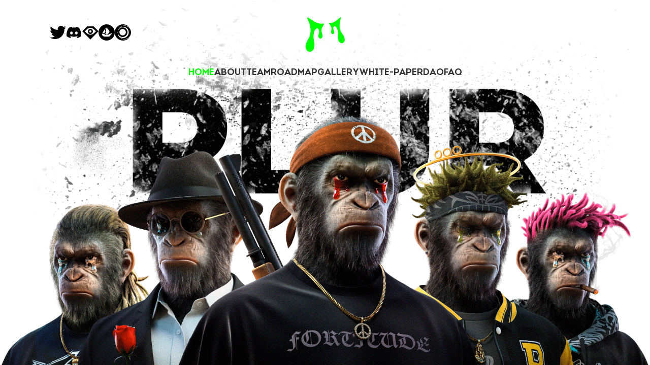

--- FILE ---
content_type: text/html
request_url: https://plur.io/
body_size: 2693
content:
<!DOCTYPE html>
<html lang="en">

<head>
  <meta charset="UTF-8" />
  <link rel="icon" href="[data-uri]" />
  <meta name="viewport" content="width=device-width,initial-scale=1.0" />
  <link href="https://fonts.cdnfonts.com/css/intro" rel="stylesheet">
  <link rel="preconnect" href="https://fonts.googleapis.com">
  <link rel="preconnect" href="https://fonts.gstatic.com" crossorigin>
  <link href="https://fonts.googleapis.com/css2?family=Montserrat:wght@800&family=Roboto&display=swap" rel="stylesheet"> 
  
  <title>PLUR - The world needs a little noise, and here we are!</title>
  <script type="7661916e6f43c591d147c10a-module" crossorigin src="/assets/index.511e56fb.js"></script>
  <link rel="stylesheet" href="/assets/index.645885c6.css">
</head>

<body>
  <div id="app"></div>
  
<script src="/cdn-cgi/scripts/7d0fa10a/cloudflare-static/rocket-loader.min.js" data-cf-settings="7661916e6f43c591d147c10a-|49" defer></script><script defer src="https://static.cloudflareinsights.com/beacon.min.js/vcd15cbe7772f49c399c6a5babf22c1241717689176015" integrity="sha512-ZpsOmlRQV6y907TI0dKBHq9Md29nnaEIPlkf84rnaERnq6zvWvPUqr2ft8M1aS28oN72PdrCzSjY4U6VaAw1EQ==" data-cf-beacon='{"version":"2024.11.0","token":"cd125cac03884102b5638a64e1d269f7","r":1,"server_timing":{"name":{"cfCacheStatus":true,"cfEdge":true,"cfExtPri":true,"cfL4":true,"cfOrigin":true,"cfSpeedBrain":true},"location_startswith":null}}' crossorigin="anonymous"></script>
</body>

</html>

--- FILE ---
content_type: application/javascript
request_url: https://plur.io/assets/index.511e56fb.js
body_size: 142606
content:
var im=Object.defineProperty,nm=Object.defineProperties;var am=Object.getOwnPropertyDescriptors;var Vl=Object.getOwnPropertySymbols;var rm=Object.prototype.hasOwnProperty,om=Object.prototype.propertyIsEnumerable;var jl=(t,e,s)=>e in t?im(t,e,{enumerable:!0,configurable:!0,writable:!0,value:s}):t[e]=s,xe=(t,e)=>{for(var s in e||(e={}))rm.call(e,s)&&jl(t,s,e[s]);if(Vl)for(var s of Vl(e))om.call(e,s)&&jl(t,s,e[s]);return t},Un=(t,e)=>nm(t,am(e));const lm=function(){const e=document.createElement("link").relList;if(e&&e.supports&&e.supports("modulepreload"))return;for(const n of document.querySelectorAll('link[rel="modulepreload"]'))i(n);new MutationObserver(n=>{for(const a of n)if(a.type==="childList")for(const o of a.addedNodes)o.tagName==="LINK"&&o.rel==="modulepreload"&&i(o)}).observe(document,{childList:!0,subtree:!0});function s(n){const a={};return n.integrity&&(a.integrity=n.integrity),n.referrerpolicy&&(a.referrerPolicy=n.referrerpolicy),n.crossorigin==="use-credentials"?a.credentials="include":n.crossorigin==="anonymous"?a.credentials="omit":a.credentials="same-origin",a}function i(n){if(n.ep)return;n.ep=!0;const a=s(n);fetch(n.href,a)}};lm();function Rr(t,e){const s=Object.create(null),i=t.split(",");for(let n=0;n<i.length;n++)s[i[n]]=!0;return e?n=>!!s[n.toLowerCase()]:n=>!!s[n]}const cm="itemscope,allowfullscreen,formnovalidate,ismap,nomodule,novalidate,readonly",dm=Rr(cm);function Vc(t){return!!t||t===""}function aa(t){if(Ee(t)){const e={};for(let s=0;s<t.length;s++){const i=t[s],n=at(i)?hm(i):aa(i);if(n)for(const a in n)e[a]=n[a]}return e}else{if(at(t))return t;if(et(t))return t}}const um=/;(?![^(]*\))/g,fm=/:(.+)/;function hm(t){const e={};return t.split(um).forEach(s=>{if(s){const i=s.split(fm);i.length>1&&(e[i[0].trim()]=i[1].trim())}}),e}function St(t){let e="";if(at(t))e=t;else if(Ee(t))for(let s=0;s<t.length;s++){const i=St(t[s]);i&&(e+=i+" ")}else if(et(t))for(const s in t)t[s]&&(e+=s+" ");return e.trim()}function pm(t,e){if(t.length!==e.length)return!1;let s=!0;for(let i=0;s&&i<t.length;i++)s=ra(t[i],e[i]);return s}function ra(t,e){if(t===e)return!0;let s=ql(t),i=ql(e);if(s||i)return s&&i?t.getTime()===e.getTime():!1;if(s=sn(t),i=sn(e),s||i)return t===e;if(s=Ee(t),i=Ee(e),s||i)return s&&i?pm(t,e):!1;if(s=et(t),i=et(e),s||i){if(!s||!i)return!1;const n=Object.keys(t).length,a=Object.keys(e).length;if(n!==a)return!1;for(const o in t){const l=t.hasOwnProperty(o),c=e.hasOwnProperty(o);if(l&&!c||!l&&c||!ra(t[o],e[o]))return!1}}return String(t)===String(e)}function jc(t,e){return t.findIndex(s=>ra(s,e))}const mm=t=>at(t)?t:t==null?"":Ee(t)||et(t)&&(t.toString===Kc||!Oe(t.toString))?JSON.stringify(t,qc,2):String(t),qc=(t,e)=>e&&e.__v_isRef?qc(t,e.value):di(e)?{[`Map(${e.size})`]:[...e.entries()].reduce((s,[i,n])=>(s[`${i} =>`]=n,s),{})}:la(e)?{[`Set(${e.size})`]:[...e.values()]}:et(e)&&!Ee(e)&&!Xc(e)?String(e):e,Be={},ci=[],Yt=()=>{},gm=()=>!1,vm=/^on[^a-z]/,oa=t=>vm.test(t),Lr=t=>t.startsWith("onUpdate:"),pt=Object.assign,Pr=(t,e)=>{const s=t.indexOf(e);s>-1&&t.splice(s,1)},Em=Object.prototype.hasOwnProperty,Le=(t,e)=>Em.call(t,e),Ee=Array.isArray,di=t=>un(t)==="[object Map]",la=t=>un(t)==="[object Set]",ql=t=>un(t)==="[object Date]",Oe=t=>typeof t=="function",at=t=>typeof t=="string",sn=t=>typeof t=="symbol",et=t=>t!==null&&typeof t=="object",Gc=t=>et(t)&&Oe(t.then)&&Oe(t.catch),Kc=Object.prototype.toString,un=t=>Kc.call(t),bm=t=>un(t).slice(8,-1),Xc=t=>un(t)==="[object Object]",Mr=t=>at(t)&&t!=="NaN"&&t[0]!=="-"&&""+parseInt(t,10)===t,jn=Rr(",key,ref,ref_for,ref_key,onVnodeBeforeMount,onVnodeMounted,onVnodeBeforeUpdate,onVnodeUpdated,onVnodeBeforeUnmount,onVnodeUnmounted"),ca=t=>{const e=Object.create(null);return s=>e[s]||(e[s]=t(s))},ym=/-(\w)/g,es=ca(t=>t.replace(ym,(e,s)=>s?s.toUpperCase():"")),wm=/\B([A-Z])/g,Ei=ca(t=>t.replace(wm,"-$1").toLowerCase()),da=ca(t=>t.charAt(0).toUpperCase()+t.slice(1)),er=ca(t=>t?`on${da(t)}`:""),nn=(t,e)=>!Object.is(t,e),qn=(t,e)=>{for(let s=0;s<t.length;s++)t[s](e)},Qn=(t,e,s)=>{Object.defineProperty(t,e,{configurable:!0,enumerable:!1,value:s})},fr=t=>{const e=parseFloat(t);return isNaN(e)?t:e};let Gl;const _m=()=>Gl||(Gl=typeof globalThis!="undefined"?globalThis:typeof self!="undefined"?self:typeof window!="undefined"?window:typeof global!="undefined"?global:{});let Qt;class Tm{constructor(e=!1){this.active=!0,this.effects=[],this.cleanups=[],!e&&Qt&&(this.parent=Qt,this.index=(Qt.scopes||(Qt.scopes=[])).push(this)-1)}run(e){if(this.active){const s=Qt;try{return Qt=this,e()}finally{Qt=s}}}on(){Qt=this}off(){Qt=this.parent}stop(e){if(this.active){let s,i;for(s=0,i=this.effects.length;s<i;s++)this.effects[s].stop();for(s=0,i=this.cleanups.length;s<i;s++)this.cleanups[s]();if(this.scopes)for(s=0,i=this.scopes.length;s<i;s++)this.scopes[s].stop(!0);if(this.parent&&!e){const n=this.parent.scopes.pop();n&&n!==this&&(this.parent.scopes[this.index]=n,n.index=this.index)}this.active=!1}}}function Cm(t,e=Qt){e&&e.active&&e.effects.push(t)}const Dr=t=>{const e=new Set(t);return e.w=0,e.n=0,e},Qc=t=>(t.w&ys)>0,Zc=t=>(t.n&ys)>0,Am=({deps:t})=>{if(t.length)for(let e=0;e<t.length;e++)t[e].w|=ys},Sm=t=>{const{deps:e}=t;if(e.length){let s=0;for(let i=0;i<e.length;i++){const n=e[i];Qc(n)&&!Zc(n)?n.delete(t):e[s++]=n,n.w&=~ys,n.n&=~ys}e.length=s}},hr=new WeakMap;let Vi=0,ys=1;const pr=30;let Ht;const Ws=Symbol(""),mr=Symbol("");class kr{constructor(e,s=null,i){this.fn=e,this.scheduler=s,this.active=!0,this.deps=[],this.parent=void 0,Cm(this,i)}run(){if(!this.active)return this.fn();let e=Ht,s=Es;for(;e;){if(e===this)return;e=e.parent}try{return this.parent=Ht,Ht=this,Es=!0,ys=1<<++Vi,Vi<=pr?Am(this):Kl(this),this.fn()}finally{Vi<=pr&&Sm(this),ys=1<<--Vi,Ht=this.parent,Es=s,this.parent=void 0,this.deferStop&&this.stop()}}stop(){Ht===this?this.deferStop=!0:this.active&&(Kl(this),this.onStop&&this.onStop(),this.active=!1)}}function Kl(t){const{deps:e}=t;if(e.length){for(let s=0;s<e.length;s++)e[s].delete(t);e.length=0}}let Es=!0;const Jc=[];function bi(){Jc.push(Es),Es=!1}function yi(){const t=Jc.pop();Es=t===void 0?!0:t}function $t(t,e,s){if(Es&&Ht){let i=hr.get(t);i||hr.set(t,i=new Map);let n=i.get(s);n||i.set(s,n=Dr()),ed(n)}}function ed(t,e){let s=!1;Vi<=pr?Zc(t)||(t.n|=ys,s=!Qc(t)):s=!t.has(Ht),s&&(t.add(Ht),Ht.deps.push(t))}function as(t,e,s,i,n,a){const o=hr.get(t);if(!o)return;let l=[];if(e==="clear")l=[...o.values()];else if(s==="length"&&Ee(t))o.forEach((c,p)=>{(p==="length"||p>=i)&&l.push(c)});else switch(s!==void 0&&l.push(o.get(s)),e){case"add":Ee(t)?Mr(s)&&l.push(o.get("length")):(l.push(o.get(Ws)),di(t)&&l.push(o.get(mr)));break;case"delete":Ee(t)||(l.push(o.get(Ws)),di(t)&&l.push(o.get(mr)));break;case"set":di(t)&&l.push(o.get(Ws));break}if(l.length===1)l[0]&&gr(l[0]);else{const c=[];for(const p of l)p&&c.push(...p);gr(Dr(c))}}function gr(t,e){const s=Ee(t)?t:[...t];for(const i of s)i.computed&&Xl(i);for(const i of s)i.computed||Xl(i)}function Xl(t,e){(t!==Ht||t.allowRecurse)&&(t.scheduler?t.scheduler():t.run())}const Om=Rr("__proto__,__v_isRef,__isVue"),td=new Set(Object.getOwnPropertyNames(Symbol).filter(t=>t!=="arguments"&&t!=="caller").map(t=>Symbol[t]).filter(sn)),xm=Ur(),Im=Ur(!1,!0),Nm=Ur(!0),Ql=$m();function $m(){const t={};return["includes","indexOf","lastIndexOf"].forEach(e=>{t[e]=function(...s){const i=Ue(this);for(let a=0,o=this.length;a<o;a++)$t(i,"get",a+"");const n=i[e](...s);return n===-1||n===!1?i[e](...s.map(Ue)):n}}),["push","pop","shift","unshift","splice"].forEach(e=>{t[e]=function(...s){bi();const i=Ue(this)[e].apply(this,s);return yi(),i}}),t}function Ur(t=!1,e=!1){return function(i,n,a){if(n==="__v_isReactive")return!t;if(n==="__v_isReadonly")return t;if(n==="__v_isShallow")return e;if(n==="__v_raw"&&a===(t?e?qm:rd:e?ad:nd).get(i))return i;const o=Ee(i);if(!t&&o&&Le(Ql,n))return Reflect.get(Ql,n,a);const l=Reflect.get(i,n,a);return(sn(n)?td.has(n):Om(n))||(t||$t(i,"get",n),e)?l:dt(l)?o&&Mr(n)?l:l.value:et(l)?t?od(l):fn(l):l}}const Rm=sd(),Lm=sd(!0);function sd(t=!1){return function(s,i,n,a){let o=s[i];if(an(o)&&dt(o)&&!dt(n))return!1;if(!t&&!an(n)&&(vr(n)||(n=Ue(n),o=Ue(o)),!Ee(s)&&dt(o)&&!dt(n)))return o.value=n,!0;const l=Ee(s)&&Mr(i)?Number(i)<s.length:Le(s,i),c=Reflect.set(s,i,n,a);return s===Ue(a)&&(l?nn(n,o)&&as(s,"set",i,n):as(s,"add",i,n)),c}}function Pm(t,e){const s=Le(t,e);t[e];const i=Reflect.deleteProperty(t,e);return i&&s&&as(t,"delete",e,void 0),i}function Mm(t,e){const s=Reflect.has(t,e);return(!sn(e)||!td.has(e))&&$t(t,"has",e),s}function Dm(t){return $t(t,"iterate",Ee(t)?"length":Ws),Reflect.ownKeys(t)}const id={get:xm,set:Rm,deleteProperty:Pm,has:Mm,ownKeys:Dm},km={get:Nm,set(t,e){return!0},deleteProperty(t,e){return!0}},Um=pt({},id,{get:Im,set:Lm}),Hr=t=>t,ua=t=>Reflect.getPrototypeOf(t);function Hn(t,e,s=!1,i=!1){t=t.__v_raw;const n=Ue(t),a=Ue(e);s||(e!==a&&$t(n,"get",e),$t(n,"get",a));const{has:o}=ua(n),l=i?Hr:s?Wr:rn;if(o.call(n,e))return l(t.get(e));if(o.call(n,a))return l(t.get(a));t!==n&&t.get(e)}function Fn(t,e=!1){const s=this.__v_raw,i=Ue(s),n=Ue(t);return e||(t!==n&&$t(i,"has",t),$t(i,"has",n)),t===n?s.has(t):s.has(t)||s.has(n)}function Yn(t,e=!1){return t=t.__v_raw,!e&&$t(Ue(t),"iterate",Ws),Reflect.get(t,"size",t)}function Zl(t){t=Ue(t);const e=Ue(this);return ua(e).has.call(e,t)||(e.add(t),as(e,"add",t,t)),this}function Jl(t,e){e=Ue(e);const s=Ue(this),{has:i,get:n}=ua(s);let a=i.call(s,t);a||(t=Ue(t),a=i.call(s,t));const o=n.call(s,t);return s.set(t,e),a?nn(e,o)&&as(s,"set",t,e):as(s,"add",t,e),this}function ec(t){const e=Ue(this),{has:s,get:i}=ua(e);let n=s.call(e,t);n||(t=Ue(t),n=s.call(e,t)),i&&i.call(e,t);const a=e.delete(t);return n&&as(e,"delete",t,void 0),a}function tc(){const t=Ue(this),e=t.size!==0,s=t.clear();return e&&as(t,"clear",void 0,void 0),s}function Wn(t,e){return function(i,n){const a=this,o=a.__v_raw,l=Ue(o),c=e?Hr:t?Wr:rn;return!t&&$t(l,"iterate",Ws),o.forEach((p,u)=>i.call(n,c(p),c(u),a))}}function Bn(t,e,s){return function(...i){const n=this.__v_raw,a=Ue(n),o=di(a),l=t==="entries"||t===Symbol.iterator&&o,c=t==="keys"&&o,p=n[t](...i),u=s?Hr:e?Wr:rn;return!e&&$t(a,"iterate",c?mr:Ws),{next(){const{value:h,done:f}=p.next();return f?{value:h,done:f}:{value:l?[u(h[0]),u(h[1])]:u(h),done:f}},[Symbol.iterator](){return this}}}}function us(t){return function(...e){return t==="delete"?!1:this}}function Hm(){const t={get(a){return Hn(this,a)},get size(){return Yn(this)},has:Fn,add:Zl,set:Jl,delete:ec,clear:tc,forEach:Wn(!1,!1)},e={get(a){return Hn(this,a,!1,!0)},get size(){return Yn(this)},has:Fn,add:Zl,set:Jl,delete:ec,clear:tc,forEach:Wn(!1,!0)},s={get(a){return Hn(this,a,!0)},get size(){return Yn(this,!0)},has(a){return Fn.call(this,a,!0)},add:us("add"),set:us("set"),delete:us("delete"),clear:us("clear"),forEach:Wn(!0,!1)},i={get(a){return Hn(this,a,!0,!0)},get size(){return Yn(this,!0)},has(a){return Fn.call(this,a,!0)},add:us("add"),set:us("set"),delete:us("delete"),clear:us("clear"),forEach:Wn(!0,!0)};return["keys","values","entries",Symbol.iterator].forEach(a=>{t[a]=Bn(a,!1,!1),s[a]=Bn(a,!0,!1),e[a]=Bn(a,!1,!0),i[a]=Bn(a,!0,!0)}),[t,s,e,i]}const[Fm,Ym,Wm,Bm]=Hm();function Fr(t,e){const s=e?t?Bm:Wm:t?Ym:Fm;return(i,n,a)=>n==="__v_isReactive"?!t:n==="__v_isReadonly"?t:n==="__v_raw"?i:Reflect.get(Le(s,n)&&n in i?s:i,n,a)}const zm={get:Fr(!1,!1)},Vm={get:Fr(!1,!0)},jm={get:Fr(!0,!1)},nd=new WeakMap,ad=new WeakMap,rd=new WeakMap,qm=new WeakMap;function Gm(t){switch(t){case"Object":case"Array":return 1;case"Map":case"Set":case"WeakMap":case"WeakSet":return 2;default:return 0}}function Km(t){return t.__v_skip||!Object.isExtensible(t)?0:Gm(bm(t))}function fn(t){return an(t)?t:Yr(t,!1,id,zm,nd)}function Xm(t){return Yr(t,!1,Um,Vm,ad)}function od(t){return Yr(t,!0,km,jm,rd)}function Yr(t,e,s,i,n){if(!et(t)||t.__v_raw&&!(e&&t.__v_isReactive))return t;const a=n.get(t);if(a)return a;const o=Km(t);if(o===0)return t;const l=new Proxy(t,o===2?i:s);return n.set(t,l),l}function ui(t){return an(t)?ui(t.__v_raw):!!(t&&t.__v_isReactive)}function an(t){return!!(t&&t.__v_isReadonly)}function vr(t){return!!(t&&t.__v_isShallow)}function ld(t){return ui(t)||an(t)}function Ue(t){const e=t&&t.__v_raw;return e?Ue(e):t}function cd(t){return Qn(t,"__v_skip",!0),t}const rn=t=>et(t)?fn(t):t,Wr=t=>et(t)?od(t):t;function dd(t){Es&&Ht&&(t=Ue(t),ed(t.dep||(t.dep=Dr())))}function ud(t,e){t=Ue(t),t.dep&&gr(t.dep)}function dt(t){return!!(t&&t.__v_isRef===!0)}function Zt(t){return fd(t,!1)}function Qm(t){return fd(t,!0)}function fd(t,e){return dt(t)?t:new Zm(t,e)}class Zm{constructor(e,s){this.__v_isShallow=s,this.dep=void 0,this.__v_isRef=!0,this._rawValue=s?e:Ue(e),this._value=s?e:rn(e)}get value(){return dd(this),this._value}set value(e){e=this.__v_isShallow?e:Ue(e),nn(e,this._rawValue)&&(this._rawValue=e,this._value=this.__v_isShallow?e:rn(e),ud(this))}}function Bs(t){return dt(t)?t.value:t}const Jm={get:(t,e,s)=>Bs(Reflect.get(t,e,s)),set:(t,e,s,i)=>{const n=t[e];return dt(n)&&!dt(s)?(n.value=s,!0):Reflect.set(t,e,s,i)}};function hd(t){return ui(t)?t:new Proxy(t,Jm)}class eg{constructor(e,s,i,n){this._setter=s,this.dep=void 0,this.__v_isRef=!0,this._dirty=!0,this.effect=new kr(e,()=>{this._dirty||(this._dirty=!0,ud(this))}),this.effect.computed=this,this.effect.active=this._cacheable=!n,this.__v_isReadonly=i}get value(){const e=Ue(this);return dd(e),(e._dirty||!e._cacheable)&&(e._dirty=!1,e._value=e.effect.run()),e._value}set value(e){this._setter(e)}}function tg(t,e,s=!1){let i,n;const a=Oe(t);return a?(i=t,n=Yt):(i=t.get,n=t.set),new eg(i,n,a||!n,s)}function bs(t,e,s,i){let n;try{n=i?t(...i):t()}catch(a){fa(a,e,s)}return n}function Wt(t,e,s,i){if(Oe(t)){const a=bs(t,e,s,i);return a&&Gc(a)&&a.catch(o=>{fa(o,e,s)}),a}const n=[];for(let a=0;a<t.length;a++)n.push(Wt(t[a],e,s,i));return n}function fa(t,e,s,i=!0){const n=e?e.vnode:null;if(e){let a=e.parent;const o=e.proxy,l=s;for(;a;){const p=a.ec;if(p){for(let u=0;u<p.length;u++)if(p[u](t,o,l)===!1)return}a=a.parent}const c=e.appContext.config.errorHandler;if(c){bs(c,null,10,[t,o,l]);return}}sg(t,s,n,i)}function sg(t,e,s,i=!0){console.error(t)}let Zn=!1,Er=!1;const It=[];let ns=0;const Ki=[];let ji=null,ri=0;const Xi=[];let ps=null,oi=0;const pd=Promise.resolve();let Br=null,br=null;function md(t){const e=Br||pd;return t?e.then(this?t.bind(this):t):e}function ig(t){let e=ns+1,s=It.length;for(;e<s;){const i=e+s>>>1;on(It[i])<t?e=i+1:s=i}return e}function gd(t){(!It.length||!It.includes(t,Zn&&t.allowRecurse?ns+1:ns))&&t!==br&&(t.id==null?It.push(t):It.splice(ig(t.id),0,t),vd())}function vd(){!Zn&&!Er&&(Er=!0,Br=pd.then(yd))}function ng(t){const e=It.indexOf(t);e>ns&&It.splice(e,1)}function Ed(t,e,s,i){Ee(t)?s.push(...t):(!e||!e.includes(t,t.allowRecurse?i+1:i))&&s.push(t),vd()}function ag(t){Ed(t,ji,Ki,ri)}function rg(t){Ed(t,ps,Xi,oi)}function ha(t,e=null){if(Ki.length){for(br=e,ji=[...new Set(Ki)],Ki.length=0,ri=0;ri<ji.length;ri++)ji[ri]();ji=null,ri=0,br=null,ha(t,e)}}function bd(t){if(ha(),Xi.length){const e=[...new Set(Xi)];if(Xi.length=0,ps){ps.push(...e);return}for(ps=e,ps.sort((s,i)=>on(s)-on(i)),oi=0;oi<ps.length;oi++)ps[oi]();ps=null,oi=0}}const on=t=>t.id==null?1/0:t.id;function yd(t){Er=!1,Zn=!0,ha(t),It.sort((s,i)=>on(s)-on(i));const e=Yt;try{for(ns=0;ns<It.length;ns++){const s=It[ns];s&&s.active!==!1&&bs(s,null,14)}}finally{ns=0,It.length=0,bd(),Zn=!1,Br=null,(It.length||Ki.length||Xi.length)&&yd(t)}}function og(t,e,...s){if(t.isUnmounted)return;const i=t.vnode.props||Be;let n=s;const a=e.startsWith("update:"),o=a&&e.slice(7);if(o&&o in i){const u=`${o==="modelValue"?"model":o}Modifiers`,{number:h,trim:f}=i[u]||Be;f&&(n=s.map(g=>g.trim())),h&&(n=s.map(fr))}let l,c=i[l=er(e)]||i[l=er(es(e))];!c&&a&&(c=i[l=er(Ei(e))]),c&&Wt(c,t,6,n);const p=i[l+"Once"];if(p){if(!t.emitted)t.emitted={};else if(t.emitted[l])return;t.emitted[l]=!0,Wt(p,t,6,n)}}function wd(t,e,s=!1){const i=e.emitsCache,n=i.get(t);if(n!==void 0)return n;const a=t.emits;let o={},l=!1;if(!Oe(t)){const c=p=>{const u=wd(p,e,!0);u&&(l=!0,pt(o,u))};!s&&e.mixins.length&&e.mixins.forEach(c),t.extends&&c(t.extends),t.mixins&&t.mixins.forEach(c)}return!a&&!l?(i.set(t,null),null):(Ee(a)?a.forEach(c=>o[c]=null):pt(o,a),i.set(t,o),o)}function pa(t,e){return!t||!oa(e)?!1:(e=e.slice(2).replace(/Once$/,""),Le(t,e[0].toLowerCase()+e.slice(1))||Le(t,Ei(e))||Le(t,e))}let ht=null,ma=null;function Jn(t){const e=ht;return ht=t,ma=t&&t.type.__scopeId||null,e}function wi(t){ma=t}function _i(){ma=null}function bt(t,e=ht,s){if(!e||t._n)return t;const i=(...n)=>{i._d&&fc(-1);const a=Jn(e),o=t(...n);return Jn(a),i._d&&fc(1),o};return i._n=!0,i._c=!0,i._d=!0,i}function tr(t){const{type:e,vnode:s,proxy:i,withProxy:n,props:a,propsOptions:[o],slots:l,attrs:c,emit:p,render:u,renderCache:h,data:f,setupState:g,ctx:y,inheritAttrs:_}=t;let v,b;const A=Jn(t);try{if(s.shapeFlag&4){const O=n||i;v=Jt(u.call(O,O,h,a,g,f,y)),b=c}else{const O=e;v=Jt(O.length>1?O(a,{attrs:c,slots:l,emit:p}):O(a,null)),b=e.props?c:lg(c)}}catch(O){Ji.length=0,fa(O,t,1),v=ie(ws)}let T=v;if(b&&_!==!1){const O=Object.keys(b),{shapeFlag:j}=T;O.length&&j&7&&(o&&O.some(Lr)&&(b=cg(b,o)),T=hi(T,b))}return s.dirs&&(T=hi(T),T.dirs=T.dirs?T.dirs.concat(s.dirs):s.dirs),s.transition&&(T.transition=s.transition),v=T,Jn(A),v}const lg=t=>{let e;for(const s in t)(s==="class"||s==="style"||oa(s))&&((e||(e={}))[s]=t[s]);return e},cg=(t,e)=>{const s={};for(const i in t)(!Lr(i)||!(i.slice(9)in e))&&(s[i]=t[i]);return s};function dg(t,e,s){const{props:i,children:n,component:a}=t,{props:o,children:l,patchFlag:c}=e,p=a.emitsOptions;if(e.dirs||e.transition)return!0;if(s&&c>=0){if(c&1024)return!0;if(c&16)return i?sc(i,o,p):!!o;if(c&8){const u=e.dynamicProps;for(let h=0;h<u.length;h++){const f=u[h];if(o[f]!==i[f]&&!pa(p,f))return!0}}}else return(n||l)&&(!l||!l.$stable)?!0:i===o?!1:i?o?sc(i,o,p):!0:!!o;return!1}function sc(t,e,s){const i=Object.keys(e);if(i.length!==Object.keys(t).length)return!0;for(let n=0;n<i.length;n++){const a=i[n];if(e[a]!==t[a]&&!pa(s,a))return!0}return!1}function ug({vnode:t,parent:e},s){for(;e&&e.subTree===t;)(t=e.vnode).el=s,e=e.parent}const fg=t=>t.__isSuspense;function hg(t,e){e&&e.pendingBranch?Ee(t)?e.effects.push(...t):e.effects.push(t):rg(t)}function Gn(t,e){if(ct){let s=ct.provides;const i=ct.parent&&ct.parent.provides;i===s&&(s=ct.provides=Object.create(i)),s[t]=e}}function Bt(t,e,s=!1){const i=ct||ht;if(i){const n=i.parent==null?i.vnode.appContext&&i.vnode.appContext.provides:i.parent.provides;if(n&&t in n)return n[t];if(arguments.length>1)return s&&Oe(e)?e.call(i.proxy):e}}const ic={};function fi(t,e,s){return _d(t,e,s)}function _d(t,e,{immediate:s,deep:i,flush:n,onTrack:a,onTrigger:o}=Be){const l=ct;let c,p=!1,u=!1;if(dt(t)?(c=()=>t.value,p=vr(t)):ui(t)?(c=()=>t,i=!0):Ee(t)?(u=!0,p=t.some(b=>ui(b)||vr(b)),c=()=>t.map(b=>{if(dt(b))return b.value;if(ui(b))return Ys(b);if(Oe(b))return bs(b,l,2)})):Oe(t)?e?c=()=>bs(t,l,2):c=()=>{if(!(l&&l.isUnmounted))return h&&h(),Wt(t,l,3,[f])}:c=Yt,e&&i){const b=c;c=()=>Ys(b())}let h,f=b=>{h=v.onStop=()=>{bs(b,l,4)}};if(cn)return f=Yt,e?s&&Wt(e,l,3,[c(),u?[]:void 0,f]):c(),Yt;let g=u?[]:ic;const y=()=>{if(!!v.active)if(e){const b=v.run();(i||p||(u?b.some((A,T)=>nn(A,g[T])):nn(b,g)))&&(h&&h(),Wt(e,l,3,[b,g===ic?void 0:g,f]),g=b)}else v.run()};y.allowRecurse=!!e;let _;n==="sync"?_=y:n==="post"?_=()=>Et(y,l&&l.suspense):_=()=>ag(y);const v=new kr(c,_);return e?s?y():g=v.run():n==="post"?Et(v.run.bind(v),l&&l.suspense):v.run(),()=>{v.stop(),l&&l.scope&&Pr(l.scope.effects,v)}}function pg(t,e,s){const i=this.proxy,n=at(t)?t.includes(".")?Td(i,t):()=>i[t]:t.bind(i,i);let a;Oe(e)?a=e:(a=e.handler,s=e);const o=ct;pi(this);const l=_d(n,a.bind(i),s);return o?pi(o):zs(),l}function Td(t,e){const s=e.split(".");return()=>{let i=t;for(let n=0;n<s.length&&i;n++)i=i[s[n]];return i}}function Ys(t,e){if(!et(t)||t.__v_skip||(e=e||new Set,e.has(t)))return t;if(e.add(t),dt(t))Ys(t.value,e);else if(Ee(t))for(let s=0;s<t.length;s++)Ys(t[s],e);else if(la(t)||di(t))t.forEach(s=>{Ys(s,e)});else if(Xc(t))for(const s in t)Ys(t[s],e);return t}function zr(t){return Oe(t)?{setup:t,name:t.name}:t}const Qi=t=>!!t.type.__asyncLoader,Cd=t=>t.type.__isKeepAlive;function Ad(t,e){Od(t,"a",e)}function Sd(t,e){Od(t,"da",e)}function Od(t,e,s=ct){const i=t.__wdc||(t.__wdc=()=>{let n=s;for(;n;){if(n.isDeactivated)return;n=n.parent}return t()});if(ga(e,i,s),s){let n=s.parent;for(;n&&n.parent;)Cd(n.parent.vnode)&&mg(i,e,s,n),n=n.parent}}function mg(t,e,s,i){const n=ga(e,t,i,!0);Vr(()=>{Pr(i[e],n)},s)}function ga(t,e,s=ct,i=!1){if(s){const n=s[t]||(s[t]=[]),a=e.__weh||(e.__weh=(...o)=>{if(s.isUnmounted)return;bi(),pi(s);const l=Wt(e,s,t,o);return zs(),yi(),l});return i?n.unshift(a):n.push(a),a}}const rs=t=>(e,s=ct)=>(!cn||t==="sp")&&ga(t,e,s),gg=rs("bm"),xd=rs("m"),vg=rs("bu"),Eg=rs("u"),bg=rs("bum"),Vr=rs("um"),yg=rs("sp"),wg=rs("rtg"),_g=rs("rtc");function Tg(t,e=ct){ga("ec",t,e)}function Cg(t,e){const s=ht;if(s===null)return t;const i=Ea(s)||s.proxy,n=t.dirs||(t.dirs=[]);for(let a=0;a<e.length;a++){let[o,l,c,p=Be]=e[a];Oe(o)&&(o={mounted:o,updated:o}),o.deep&&Ys(l),n.push({dir:o,instance:i,value:l,oldValue:void 0,arg:c,modifiers:p})}return t}function Ds(t,e,s,i){const n=t.dirs,a=e&&e.dirs;for(let o=0;o<n.length;o++){const l=n[o];a&&(l.oldValue=a[o].value);let c=l.dir[i];c&&(bi(),Wt(c,s,8,[t.el,l,t,e]),yi())}}const Id="components";function Ve(t,e){return Sg(Id,t,!0,e)||t}const Ag=Symbol();function Sg(t,e,s=!0,i=!1){const n=ht||ct;if(n){const a=n.type;if(t===Id){const l=nv(a);if(l&&(l===e||l===es(e)||l===da(es(e))))return a}const o=nc(n[t]||a[t],e)||nc(n.appContext[t],e);return!o&&i?a:o}}function nc(t,e){return t&&(t[e]||t[es(e)]||t[da(es(e))])}function Og(t,e,s,i){let n;const a=s&&s[i];if(Ee(t)||at(t)){n=new Array(t.length);for(let o=0,l=t.length;o<l;o++)n[o]=e(t[o],o,void 0,a&&a[o])}else if(typeof t=="number"){n=new Array(t);for(let o=0;o<t;o++)n[o]=e(o+1,o,void 0,a&&a[o])}else if(et(t))if(t[Symbol.iterator])n=Array.from(t,(o,l)=>e(o,l,void 0,a&&a[l]));else{const o=Object.keys(t);n=new Array(o.length);for(let l=0,c=o.length;l<c;l++){const p=o[l];n[l]=e(t[p],p,l,a&&a[l])}}else n=[];return s&&(s[i]=n),n}function sr(t,e,s={},i,n){if(ht.isCE||ht.parent&&Qi(ht.parent)&&ht.parent.isCE)return ie("slot",e==="default"?null:{name:e},i&&i());let a=t[e];a&&a._c&&(a._d=!1),we();const o=a&&Nd(a(s)),l=Kr(nt,{key:s.key||`_${e}`},o||(i?i():[]),o&&t._===1?64:-2);return!n&&l.scopeId&&(l.slotScopeIds=[l.scopeId+"-s"]),a&&a._c&&(a._d=!0),l}function Nd(t){return t.some(e=>sa(e)?!(e.type===ws||e.type===nt&&!Nd(e.children)):!0)?t:null}const yr=t=>t?Yd(t)?Ea(t)||t.proxy:yr(t.parent):null,ea=pt(Object.create(null),{$:t=>t,$el:t=>t.vnode.el,$data:t=>t.data,$props:t=>t.props,$attrs:t=>t.attrs,$slots:t=>t.slots,$refs:t=>t.refs,$parent:t=>yr(t.parent),$root:t=>yr(t.root),$emit:t=>t.emit,$options:t=>Rd(t),$forceUpdate:t=>t.f||(t.f=()=>gd(t.update)),$nextTick:t=>t.n||(t.n=md.bind(t.proxy)),$watch:t=>pg.bind(t)}),xg={get({_:t},e){const{ctx:s,setupState:i,data:n,props:a,accessCache:o,type:l,appContext:c}=t;let p;if(e[0]!=="$"){const g=o[e];if(g!==void 0)switch(g){case 1:return i[e];case 2:return n[e];case 4:return s[e];case 3:return a[e]}else{if(i!==Be&&Le(i,e))return o[e]=1,i[e];if(n!==Be&&Le(n,e))return o[e]=2,n[e];if((p=t.propsOptions[0])&&Le(p,e))return o[e]=3,a[e];if(s!==Be&&Le(s,e))return o[e]=4,s[e];wr&&(o[e]=0)}}const u=ea[e];let h,f;if(u)return e==="$attrs"&&$t(t,"get",e),u(t);if((h=l.__cssModules)&&(h=h[e]))return h;if(s!==Be&&Le(s,e))return o[e]=4,s[e];if(f=c.config.globalProperties,Le(f,e))return f[e]},set({_:t},e,s){const{data:i,setupState:n,ctx:a}=t;return n!==Be&&Le(n,e)?(n[e]=s,!0):i!==Be&&Le(i,e)?(i[e]=s,!0):Le(t.props,e)||e[0]==="$"&&e.slice(1)in t?!1:(a[e]=s,!0)},has({_:{data:t,setupState:e,accessCache:s,ctx:i,appContext:n,propsOptions:a}},o){let l;return!!s[o]||t!==Be&&Le(t,o)||e!==Be&&Le(e,o)||(l=a[0])&&Le(l,o)||Le(i,o)||Le(ea,o)||Le(n.config.globalProperties,o)},defineProperty(t,e,s){return s.get!=null?t._.accessCache[e]=0:Le(s,"value")&&this.set(t,e,s.value,null),Reflect.defineProperty(t,e,s)}};let wr=!0;function Ig(t){const e=Rd(t),s=t.proxy,i=t.ctx;wr=!1,e.beforeCreate&&ac(e.beforeCreate,t,"bc");const{data:n,computed:a,methods:o,watch:l,provide:c,inject:p,created:u,beforeMount:h,mounted:f,beforeUpdate:g,updated:y,activated:_,deactivated:v,beforeDestroy:b,beforeUnmount:A,destroyed:T,unmounted:O,render:j,renderTracked:U,renderTriggered:W,errorCaptured:M,serverPrefetch:Z,expose:H,inheritAttrs:$,components:N,directives:F,filters:X}=e;if(p&&Ng(p,i,null,t.appContext.config.unwrapInjectedRef),o)for(const R in o){const q=o[R];Oe(q)&&(i[R]=q.bind(s))}if(n){const R=n.call(s,s);et(R)&&(t.data=fn(R))}if(wr=!0,a)for(const R in a){const q=a[R],Q=Oe(q)?q.bind(s,s):Oe(q.get)?q.get.bind(s,s):Yt,be=!Oe(q)&&Oe(q.set)?q.set.bind(s):Yt,_e=Dt({get:Q,set:be});Object.defineProperty(i,R,{enumerable:!0,configurable:!0,get:()=>_e.value,set:Fe=>_e.value=Fe})}if(l)for(const R in l)$d(l[R],i,s,R);if(c){const R=Oe(c)?c.call(s):c;Reflect.ownKeys(R).forEach(q=>{Gn(q,R[q])})}u&&ac(u,t,"c");function ae(R,q){Ee(q)?q.forEach(Q=>R(Q.bind(s))):q&&R(q.bind(s))}if(ae(gg,h),ae(xd,f),ae(vg,g),ae(Eg,y),ae(Ad,_),ae(Sd,v),ae(Tg,M),ae(_g,U),ae(wg,W),ae(bg,A),ae(Vr,O),ae(yg,Z),Ee(H))if(H.length){const R=t.exposed||(t.exposed={});H.forEach(q=>{Object.defineProperty(R,q,{get:()=>s[q],set:Q=>s[q]=Q})})}else t.exposed||(t.exposed={});j&&t.render===Yt&&(t.render=j),$!=null&&(t.inheritAttrs=$),N&&(t.components=N),F&&(t.directives=F)}function Ng(t,e,s=Yt,i=!1){Ee(t)&&(t=_r(t));for(const n in t){const a=t[n];let o;et(a)?"default"in a?o=Bt(a.from||n,a.default,!0):o=Bt(a.from||n):o=Bt(a),dt(o)&&i?Object.defineProperty(e,n,{enumerable:!0,configurable:!0,get:()=>o.value,set:l=>o.value=l}):e[n]=o}}function ac(t,e,s){Wt(Ee(t)?t.map(i=>i.bind(e.proxy)):t.bind(e.proxy),e,s)}function $d(t,e,s,i){const n=i.includes(".")?Td(s,i):()=>s[i];if(at(t)){const a=e[t];Oe(a)&&fi(n,a)}else if(Oe(t))fi(n,t.bind(s));else if(et(t))if(Ee(t))t.forEach(a=>$d(a,e,s,i));else{const a=Oe(t.handler)?t.handler.bind(s):e[t.handler];Oe(a)&&fi(n,a,t)}}function Rd(t){const e=t.type,{mixins:s,extends:i}=e,{mixins:n,optionsCache:a,config:{optionMergeStrategies:o}}=t.appContext,l=a.get(e);let c;return l?c=l:!n.length&&!s&&!i?c=e:(c={},n.length&&n.forEach(p=>ta(c,p,o,!0)),ta(c,e,o)),a.set(e,c),c}function ta(t,e,s,i=!1){const{mixins:n,extends:a}=e;a&&ta(t,a,s,!0),n&&n.forEach(o=>ta(t,o,s,!0));for(const o in e)if(!(i&&o==="expose")){const l=$g[o]||s&&s[o];t[o]=l?l(t[o],e[o]):e[o]}return t}const $g={data:rc,props:Us,emits:Us,methods:Us,computed:Us,beforeCreate:ft,created:ft,beforeMount:ft,mounted:ft,beforeUpdate:ft,updated:ft,beforeDestroy:ft,beforeUnmount:ft,destroyed:ft,unmounted:ft,activated:ft,deactivated:ft,errorCaptured:ft,serverPrefetch:ft,components:Us,directives:Us,watch:Lg,provide:rc,inject:Rg};function rc(t,e){return e?t?function(){return pt(Oe(t)?t.call(this,this):t,Oe(e)?e.call(this,this):e)}:e:t}function Rg(t,e){return Us(_r(t),_r(e))}function _r(t){if(Ee(t)){const e={};for(let s=0;s<t.length;s++)e[t[s]]=t[s];return e}return t}function ft(t,e){return t?[...new Set([].concat(t,e))]:e}function Us(t,e){return t?pt(pt(Object.create(null),t),e):e}function Lg(t,e){if(!t)return e;if(!e)return t;const s=pt(Object.create(null),t);for(const i in e)s[i]=ft(t[i],e[i]);return s}function Pg(t,e,s,i=!1){const n={},a={};Qn(a,va,1),t.propsDefaults=Object.create(null),Ld(t,e,n,a);for(const o in t.propsOptions[0])o in n||(n[o]=void 0);s?t.props=i?n:Xm(n):t.type.props?t.props=n:t.props=a,t.attrs=a}function Mg(t,e,s,i){const{props:n,attrs:a,vnode:{patchFlag:o}}=t,l=Ue(n),[c]=t.propsOptions;let p=!1;if((i||o>0)&&!(o&16)){if(o&8){const u=t.vnode.dynamicProps;for(let h=0;h<u.length;h++){let f=u[h];if(pa(t.emitsOptions,f))continue;const g=e[f];if(c)if(Le(a,f))g!==a[f]&&(a[f]=g,p=!0);else{const y=es(f);n[y]=Tr(c,l,y,g,t,!1)}else g!==a[f]&&(a[f]=g,p=!0)}}}else{Ld(t,e,n,a)&&(p=!0);let u;for(const h in l)(!e||!Le(e,h)&&((u=Ei(h))===h||!Le(e,u)))&&(c?s&&(s[h]!==void 0||s[u]!==void 0)&&(n[h]=Tr(c,l,h,void 0,t,!0)):delete n[h]);if(a!==l)for(const h in a)(!e||!Le(e,h)&&!0)&&(delete a[h],p=!0)}p&&as(t,"set","$attrs")}function Ld(t,e,s,i){const[n,a]=t.propsOptions;let o=!1,l;if(e)for(let c in e){if(jn(c))continue;const p=e[c];let u;n&&Le(n,u=es(c))?!a||!a.includes(u)?s[u]=p:(l||(l={}))[u]=p:pa(t.emitsOptions,c)||(!(c in i)||p!==i[c])&&(i[c]=p,o=!0)}if(a){const c=Ue(s),p=l||Be;for(let u=0;u<a.length;u++){const h=a[u];s[h]=Tr(n,c,h,p[h],t,!Le(p,h))}}return o}function Tr(t,e,s,i,n,a){const o=t[s];if(o!=null){const l=Le(o,"default");if(l&&i===void 0){const c=o.default;if(o.type!==Function&&Oe(c)){const{propsDefaults:p}=n;s in p?i=p[s]:(pi(n),i=p[s]=c.call(null,e),zs())}else i=c}o[0]&&(a&&!l?i=!1:o[1]&&(i===""||i===Ei(s))&&(i=!0))}return i}function Pd(t,e,s=!1){const i=e.propsCache,n=i.get(t);if(n)return n;const a=t.props,o={},l=[];let c=!1;if(!Oe(t)){const u=h=>{c=!0;const[f,g]=Pd(h,e,!0);pt(o,f),g&&l.push(...g)};!s&&e.mixins.length&&e.mixins.forEach(u),t.extends&&u(t.extends),t.mixins&&t.mixins.forEach(u)}if(!a&&!c)return i.set(t,ci),ci;if(Ee(a))for(let u=0;u<a.length;u++){const h=es(a[u]);oc(h)&&(o[h]=Be)}else if(a)for(const u in a){const h=es(u);if(oc(h)){const f=a[u],g=o[h]=Ee(f)||Oe(f)?{type:f}:f;if(g){const y=dc(Boolean,g.type),_=dc(String,g.type);g[0]=y>-1,g[1]=_<0||y<_,(y>-1||Le(g,"default"))&&l.push(h)}}}const p=[o,l];return i.set(t,p),p}function oc(t){return t[0]!=="$"}function lc(t){const e=t&&t.toString().match(/^\s*function (\w+)/);return e?e[1]:t===null?"null":""}function cc(t,e){return lc(t)===lc(e)}function dc(t,e){return Ee(e)?e.findIndex(s=>cc(s,t)):Oe(e)&&cc(e,t)?0:-1}const Md=t=>t[0]==="_"||t==="$stable",jr=t=>Ee(t)?t.map(Jt):[Jt(t)],Dg=(t,e,s)=>{if(e._n)return e;const i=bt((...n)=>jr(e(...n)),s);return i._c=!1,i},Dd=(t,e,s)=>{const i=t._ctx;for(const n in t){if(Md(n))continue;const a=t[n];if(Oe(a))e[n]=Dg(n,a,i);else if(a!=null){const o=jr(a);e[n]=()=>o}}},kd=(t,e)=>{const s=jr(e);t.slots.default=()=>s},kg=(t,e)=>{if(t.vnode.shapeFlag&32){const s=e._;s?(t.slots=Ue(e),Qn(e,"_",s)):Dd(e,t.slots={})}else t.slots={},e&&kd(t,e);Qn(t.slots,va,1)},Ug=(t,e,s)=>{const{vnode:i,slots:n}=t;let a=!0,o=Be;if(i.shapeFlag&32){const l=e._;l?s&&l===1?a=!1:(pt(n,e),!s&&l===1&&delete n._):(a=!e.$stable,Dd(e,n)),o=e}else e&&(kd(t,e),o={default:1});if(a)for(const l in n)!Md(l)&&!(l in o)&&delete n[l]};function Ud(){return{app:null,config:{isNativeTag:gm,performance:!1,globalProperties:{},optionMergeStrategies:{},errorHandler:void 0,warnHandler:void 0,compilerOptions:{}},mixins:[],components:{},directives:{},provides:Object.create(null),optionsCache:new WeakMap,propsCache:new WeakMap,emitsCache:new WeakMap}}let Hg=0;function Fg(t,e){return function(i,n=null){Oe(i)||(i=Object.assign({},i)),n!=null&&!et(n)&&(n=null);const a=Ud(),o=new Set;let l=!1;const c=a.app={_uid:Hg++,_component:i,_props:n,_container:null,_context:a,_instance:null,version:rv,get config(){return a.config},set config(p){},use(p,...u){return o.has(p)||(p&&Oe(p.install)?(o.add(p),p.install(c,...u)):Oe(p)&&(o.add(p),p(c,...u))),c},mixin(p){return a.mixins.includes(p)||a.mixins.push(p),c},component(p,u){return u?(a.components[p]=u,c):a.components[p]},directive(p,u){return u?(a.directives[p]=u,c):a.directives[p]},mount(p,u,h){if(!l){const f=ie(i,n);return f.appContext=a,u&&e?e(f,p):t(f,p,h),l=!0,c._container=p,p.__vue_app__=c,Ea(f.component)||f.component.proxy}},unmount(){l&&(t(null,c._container),delete c._container.__vue_app__)},provide(p,u){return a.provides[p]=u,c}};return c}}function Cr(t,e,s,i,n=!1){if(Ee(t)){t.forEach((f,g)=>Cr(f,e&&(Ee(e)?e[g]:e),s,i,n));return}if(Qi(i)&&!n)return;const a=i.shapeFlag&4?Ea(i.component)||i.component.proxy:i.el,o=n?null:a,{i:l,r:c}=t,p=e&&e.r,u=l.refs===Be?l.refs={}:l.refs,h=l.setupState;if(p!=null&&p!==c&&(at(p)?(u[p]=null,Le(h,p)&&(h[p]=null)):dt(p)&&(p.value=null)),Oe(c))bs(c,l,12,[o,u]);else{const f=at(c),g=dt(c);if(f||g){const y=()=>{if(t.f){const _=f?u[c]:c.value;n?Ee(_)&&Pr(_,a):Ee(_)?_.includes(a)||_.push(a):f?(u[c]=[a],Le(h,c)&&(h[c]=u[c])):(c.value=[a],t.k&&(u[t.k]=c.value))}else f?(u[c]=o,Le(h,c)&&(h[c]=o)):dt(c)&&(c.value=o,t.k&&(u[t.k]=o))};o?(y.id=-1,Et(y,s)):y()}}}const Et=hg;function Yg(t){return Wg(t)}function Wg(t,e){const s=_m();s.__VUE__=!0;const{insert:i,remove:n,patchProp:a,createElement:o,createText:l,createComment:c,setText:p,setElementText:u,parentNode:h,nextSibling:f,setScopeId:g=Yt,cloneNode:y,insertStaticContent:_}=t,v=(C,I,P,z=null,V=null,te=null,le=!1,ee=null,ne=!!I.dynamicChildren)=>{if(C===I)return;C&&!Bi(C,I)&&(z=de(C),tt(C,V,te,!0),C=null),I.patchFlag===-2&&(ne=!1,I.dynamicChildren=null);const{type:G,ref:fe,shapeFlag:ce}=I;switch(G){case Gr:b(C,I,P,z);break;case ws:A(C,I,P,z);break;case Kn:C==null&&T(I,P,z,le);break;case nt:F(C,I,P,z,V,te,le,ee,ne);break;default:ce&1?U(C,I,P,z,V,te,le,ee,ne):ce&6?X(C,I,P,z,V,te,le,ee,ne):(ce&64||ce&128)&&G.process(C,I,P,z,V,te,le,ee,ne,D)}fe!=null&&V&&Cr(fe,C&&C.ref,te,I||C,!I)},b=(C,I,P,z)=>{if(C==null)i(I.el=l(I.children),P,z);else{const V=I.el=C.el;I.children!==C.children&&p(V,I.children)}},A=(C,I,P,z)=>{C==null?i(I.el=c(I.children||""),P,z):I.el=C.el},T=(C,I,P,z)=>{[C.el,C.anchor]=_(C.children,I,P,z,C.el,C.anchor)},O=({el:C,anchor:I},P,z)=>{let V;for(;C&&C!==I;)V=f(C),i(C,P,z),C=V;i(I,P,z)},j=({el:C,anchor:I})=>{let P;for(;C&&C!==I;)P=f(C),n(C),C=P;n(I)},U=(C,I,P,z,V,te,le,ee,ne)=>{le=le||I.type==="svg",C==null?W(I,P,z,V,te,le,ee,ne):H(C,I,V,te,le,ee,ne)},W=(C,I,P,z,V,te,le,ee)=>{let ne,G;const{type:fe,props:ce,shapeFlag:pe,transition:ye,patchFlag:Re,dirs:He}=C;if(C.el&&y!==void 0&&Re===-1)ne=C.el=y(C.el);else{if(ne=C.el=o(C.type,te,ce&&ce.is,ce),pe&8?u(ne,C.children):pe&16&&Z(C.children,ne,null,z,V,te&&fe!=="foreignObject",le,ee),He&&Ds(C,null,z,"created"),ce){for(const Ye in ce)Ye!=="value"&&!jn(Ye)&&a(ne,Ye,null,ce[Ye],te,C.children,z,V,J);"value"in ce&&a(ne,"value",null,ce.value),(G=ce.onVnodeBeforeMount)&&Xt(G,z,C)}M(ne,C,C.scopeId,le,z)}He&&Ds(C,null,z,"beforeMount");const De=(!V||V&&!V.pendingBranch)&&ye&&!ye.persisted;De&&ye.beforeEnter(ne),i(ne,I,P),((G=ce&&ce.onVnodeMounted)||De||He)&&Et(()=>{G&&Xt(G,z,C),De&&ye.enter(ne),He&&Ds(C,null,z,"mounted")},V)},M=(C,I,P,z,V)=>{if(P&&g(C,P),z)for(let te=0;te<z.length;te++)g(C,z[te]);if(V){let te=V.subTree;if(I===te){const le=V.vnode;M(C,le,le.scopeId,le.slotScopeIds,V.parent)}}},Z=(C,I,P,z,V,te,le,ee,ne=0)=>{for(let G=ne;G<C.length;G++){const fe=C[G]=ee?ms(C[G]):Jt(C[G]);v(null,fe,I,P,z,V,te,le,ee)}},H=(C,I,P,z,V,te,le)=>{const ee=I.el=C.el;let{patchFlag:ne,dynamicChildren:G,dirs:fe}=I;ne|=C.patchFlag&16;const ce=C.props||Be,pe=I.props||Be;let ye;P&&ks(P,!1),(ye=pe.onVnodeBeforeUpdate)&&Xt(ye,P,I,C),fe&&Ds(I,C,P,"beforeUpdate"),P&&ks(P,!0);const Re=V&&I.type!=="foreignObject";if(G?$(C.dynamicChildren,G,ee,P,z,Re,te):le||Q(C,I,ee,null,P,z,Re,te,!1),ne>0){if(ne&16)N(ee,I,ce,pe,P,z,V);else if(ne&2&&ce.class!==pe.class&&a(ee,"class",null,pe.class,V),ne&4&&a(ee,"style",ce.style,pe.style,V),ne&8){const He=I.dynamicProps;for(let De=0;De<He.length;De++){const Ye=He[De],ot=ce[Ye],ts=pe[Ye];(ts!==ot||Ye==="value")&&a(ee,Ye,ot,ts,V,C.children,P,z,J)}}ne&1&&C.children!==I.children&&u(ee,I.children)}else!le&&G==null&&N(ee,I,ce,pe,P,z,V);((ye=pe.onVnodeUpdated)||fe)&&Et(()=>{ye&&Xt(ye,P,I,C),fe&&Ds(I,C,P,"updated")},z)},$=(C,I,P,z,V,te,le)=>{for(let ee=0;ee<I.length;ee++){const ne=C[ee],G=I[ee],fe=ne.el&&(ne.type===nt||!Bi(ne,G)||ne.shapeFlag&70)?h(ne.el):P;v(ne,G,fe,null,z,V,te,le,!0)}},N=(C,I,P,z,V,te,le)=>{if(P!==z){for(const ee in z){if(jn(ee))continue;const ne=z[ee],G=P[ee];ne!==G&&ee!=="value"&&a(C,ee,G,ne,le,I.children,V,te,J)}if(P!==Be)for(const ee in P)!jn(ee)&&!(ee in z)&&a(C,ee,P[ee],null,le,I.children,V,te,J);"value"in z&&a(C,"value",P.value,z.value)}},F=(C,I,P,z,V,te,le,ee,ne)=>{const G=I.el=C?C.el:l(""),fe=I.anchor=C?C.anchor:l("");let{patchFlag:ce,dynamicChildren:pe,slotScopeIds:ye}=I;ye&&(ee=ee?ee.concat(ye):ye),C==null?(i(G,P,z),i(fe,P,z),Z(I.children,P,fe,V,te,le,ee,ne)):ce>0&&ce&64&&pe&&C.dynamicChildren?($(C.dynamicChildren,pe,P,V,te,le,ee),(I.key!=null||V&&I===V.subTree)&&qr(C,I,!0)):Q(C,I,P,fe,V,te,le,ee,ne)},X=(C,I,P,z,V,te,le,ee,ne)=>{I.slotScopeIds=ee,C==null?I.shapeFlag&512?V.ctx.activate(I,P,z,le,ne):he(I,P,z,V,te,le,ne):ae(C,I,ne)},he=(C,I,P,z,V,te,le)=>{const ee=C.component=Jg(C,z,V);if(Cd(C)&&(ee.ctx.renderer=D),ev(ee),ee.asyncDep){if(V&&V.registerDep(ee,R),!C.el){const ne=ee.subTree=ie(ws);A(null,ne,I,P)}return}R(ee,C,I,P,V,te,le)},ae=(C,I,P)=>{const z=I.component=C.component;if(dg(C,I,P))if(z.asyncDep&&!z.asyncResolved){q(z,I,P);return}else z.next=I,ng(z.update),z.update();else I.el=C.el,z.vnode=I},R=(C,I,P,z,V,te,le)=>{const ee=()=>{if(C.isMounted){let{next:fe,bu:ce,u:pe,parent:ye,vnode:Re}=C,He=fe,De;ks(C,!1),fe?(fe.el=Re.el,q(C,fe,le)):fe=Re,ce&&qn(ce),(De=fe.props&&fe.props.onVnodeBeforeUpdate)&&Xt(De,ye,fe,Re),ks(C,!0);const Ye=tr(C),ot=C.subTree;C.subTree=Ye,v(ot,Ye,h(ot.el),de(ot),C,V,te),fe.el=Ye.el,He===null&&ug(C,Ye.el),pe&&Et(pe,V),(De=fe.props&&fe.props.onVnodeUpdated)&&Et(()=>Xt(De,ye,fe,Re),V)}else{let fe;const{el:ce,props:pe}=I,{bm:ye,m:Re,parent:He}=C,De=Qi(I);if(ks(C,!1),ye&&qn(ye),!De&&(fe=pe&&pe.onVnodeBeforeMount)&&Xt(fe,He,I),ks(C,!0),ce&&me){const Ye=()=>{C.subTree=tr(C),me(ce,C.subTree,C,V,null)};De?I.type.__asyncLoader().then(()=>!C.isUnmounted&&Ye()):Ye()}else{const Ye=C.subTree=tr(C);v(null,Ye,P,z,C,V,te),I.el=Ye.el}if(Re&&Et(Re,V),!De&&(fe=pe&&pe.onVnodeMounted)){const Ye=I;Et(()=>Xt(fe,He,Ye),V)}(I.shapeFlag&256||He&&Qi(He.vnode)&&He.vnode.shapeFlag&256)&&C.a&&Et(C.a,V),C.isMounted=!0,I=P=z=null}},ne=C.effect=new kr(ee,()=>gd(G),C.scope),G=C.update=()=>ne.run();G.id=C.uid,ks(C,!0),G()},q=(C,I,P)=>{I.component=C;const z=C.vnode.props;C.vnode=I,C.next=null,Mg(C,I.props,z,P),Ug(C,I.children,P),bi(),ha(void 0,C.update),yi()},Q=(C,I,P,z,V,te,le,ee,ne=!1)=>{const G=C&&C.children,fe=C?C.shapeFlag:0,ce=I.children,{patchFlag:pe,shapeFlag:ye}=I;if(pe>0){if(pe&128){_e(G,ce,P,z,V,te,le,ee,ne);return}else if(pe&256){be(G,ce,P,z,V,te,le,ee,ne);return}}ye&8?(fe&16&&J(G,V,te),ce!==G&&u(P,ce)):fe&16?ye&16?_e(G,ce,P,z,V,te,le,ee,ne):J(G,V,te,!0):(fe&8&&u(P,""),ye&16&&Z(ce,P,z,V,te,le,ee,ne))},be=(C,I,P,z,V,te,le,ee,ne)=>{C=C||ci,I=I||ci;const G=C.length,fe=I.length,ce=Math.min(G,fe);let pe;for(pe=0;pe<ce;pe++){const ye=I[pe]=ne?ms(I[pe]):Jt(I[pe]);v(C[pe],ye,P,null,V,te,le,ee,ne)}G>fe?J(C,V,te,!0,!1,ce):Z(I,P,z,V,te,le,ee,ne,ce)},_e=(C,I,P,z,V,te,le,ee,ne)=>{let G=0;const fe=I.length;let ce=C.length-1,pe=fe-1;for(;G<=ce&&G<=pe;){const ye=C[G],Re=I[G]=ne?ms(I[G]):Jt(I[G]);if(Bi(ye,Re))v(ye,Re,P,null,V,te,le,ee,ne);else break;G++}for(;G<=ce&&G<=pe;){const ye=C[ce],Re=I[pe]=ne?ms(I[pe]):Jt(I[pe]);if(Bi(ye,Re))v(ye,Re,P,null,V,te,le,ee,ne);else break;ce--,pe--}if(G>ce){if(G<=pe){const ye=pe+1,Re=ye<fe?I[ye].el:z;for(;G<=pe;)v(null,I[G]=ne?ms(I[G]):Jt(I[G]),P,Re,V,te,le,ee,ne),G++}}else if(G>pe)for(;G<=ce;)tt(C[G],V,te,!0),G++;else{const ye=G,Re=G,He=new Map;for(G=Re;G<=pe;G++){const ue=I[G]=ne?ms(I[G]):Jt(I[G]);ue.key!=null&&He.set(ue.key,G)}let De,Ye=0;const ot=pe-Re+1;let ts=!1,Vs=0;const Ke=new Array(ot);for(G=0;G<ot;G++)Ke[G]=0;for(G=ye;G<=ce;G++){const ue=C[G];if(Ye>=ot){tt(ue,V,te,!0);continue}let wt;if(ue.key!=null)wt=He.get(ue.key);else for(De=Re;De<=pe;De++)if(Ke[De-Re]===0&&Bi(ue,I[De])){wt=De;break}wt===void 0?tt(ue,V,te,!0):(Ke[wt-Re]=G+1,wt>=Vs?Vs=wt:ts=!0,v(ue,I[wt],P,null,V,te,le,ee,ne),Ye++)}const vn=ts?Bg(Ke):ci;for(De=vn.length-1,G=ot-1;G>=0;G--){const ue=Re+G,wt=I[ue],Ta=ue+1<fe?I[ue+1].el:z;Ke[G]===0?v(null,wt,P,Ta,V,te,le,ee,ne):ts&&(De<0||G!==vn[De]?Fe(wt,P,Ta,2):De--)}}},Fe=(C,I,P,z,V=null)=>{const{el:te,type:le,transition:ee,children:ne,shapeFlag:G}=C;if(G&6){Fe(C.component.subTree,I,P,z);return}if(G&128){C.suspense.move(I,P,z);return}if(G&64){le.move(C,I,P,D);return}if(le===nt){i(te,I,P);for(let ce=0;ce<ne.length;ce++)Fe(ne[ce],I,P,z);i(C.anchor,I,P);return}if(le===Kn){O(C,I,P);return}if(z!==2&&G&1&&ee)if(z===0)ee.beforeEnter(te),i(te,I,P),Et(()=>ee.enter(te),V);else{const{leave:ce,delayLeave:pe,afterLeave:ye}=ee,Re=()=>i(te,I,P),He=()=>{ce(te,()=>{Re(),ye&&ye()})};pe?pe(te,Re,He):He()}else i(te,I,P)},tt=(C,I,P,z=!1,V=!1)=>{const{type:te,props:le,ref:ee,children:ne,dynamicChildren:G,shapeFlag:fe,patchFlag:ce,dirs:pe}=C;if(ee!=null&&Cr(ee,null,P,C,!0),fe&256){I.ctx.deactivate(C);return}const ye=fe&1&&pe,Re=!Qi(C);let He;if(Re&&(He=le&&le.onVnodeBeforeUnmount)&&Xt(He,I,C),fe&6)oe(C.component,P,z);else{if(fe&128){C.suspense.unmount(P,z);return}ye&&Ds(C,null,I,"beforeUnmount"),fe&64?C.type.remove(C,I,P,V,D,z):G&&(te!==nt||ce>0&&ce&64)?J(G,I,P,!1,!0):(te===nt&&ce&384||!V&&fe&16)&&J(ne,I,P),z&&kt(C)}(Re&&(He=le&&le.onVnodeUnmounted)||ye)&&Et(()=>{He&&Xt(He,I,C),ye&&Ds(C,null,I,"unmounted")},P)},kt=C=>{const{type:I,el:P,anchor:z,transition:V}=C;if(I===nt){Y(P,z);return}if(I===Kn){j(C);return}const te=()=>{n(P),V&&!V.persisted&&V.afterLeave&&V.afterLeave()};if(C.shapeFlag&1&&V&&!V.persisted){const{leave:le,delayLeave:ee}=V,ne=()=>le(P,te);ee?ee(C.el,te,ne):ne()}else te()},Y=(C,I)=>{let P;for(;C!==I;)P=f(C),n(C),C=P;n(I)},oe=(C,I,P)=>{const{bum:z,scope:V,update:te,subTree:le,um:ee}=C;z&&qn(z),V.stop(),te&&(te.active=!1,tt(le,C,I,P)),ee&&Et(ee,I),Et(()=>{C.isUnmounted=!0},I),I&&I.pendingBranch&&!I.isUnmounted&&C.asyncDep&&!C.asyncResolved&&C.suspenseId===I.pendingId&&(I.deps--,I.deps===0&&I.resolve())},J=(C,I,P,z=!1,V=!1,te=0)=>{for(let le=te;le<C.length;le++)tt(C[le],I,P,z,V)},de=C=>C.shapeFlag&6?de(C.component.subTree):C.shapeFlag&128?C.suspense.next():f(C.anchor||C.el),Pe=(C,I,P)=>{C==null?I._vnode&&tt(I._vnode,null,null,!0):v(I._vnode||null,C,I,null,null,null,P),bd(),I._vnode=C},D={p:v,um:tt,m:Fe,r:kt,mt:he,mc:Z,pc:Q,pbc:$,n:de,o:t};let ve,me;return e&&([ve,me]=e(D)),{render:Pe,hydrate:ve,createApp:Fg(Pe,ve)}}function ks({effect:t,update:e},s){t.allowRecurse=e.allowRecurse=s}function qr(t,e,s=!1){const i=t.children,n=e.children;if(Ee(i)&&Ee(n))for(let a=0;a<i.length;a++){const o=i[a];let l=n[a];l.shapeFlag&1&&!l.dynamicChildren&&((l.patchFlag<=0||l.patchFlag===32)&&(l=n[a]=ms(n[a]),l.el=o.el),s||qr(o,l))}}function Bg(t){const e=t.slice(),s=[0];let i,n,a,o,l;const c=t.length;for(i=0;i<c;i++){const p=t[i];if(p!==0){if(n=s[s.length-1],t[n]<p){e[i]=n,s.push(i);continue}for(a=0,o=s.length-1;a<o;)l=a+o>>1,t[s[l]]<p?a=l+1:o=l;p<t[s[a]]&&(a>0&&(e[i]=s[a-1]),s[a]=i)}}for(a=s.length,o=s[a-1];a-- >0;)s[a]=o,o=e[o];return s}const zg=t=>t.__isTeleport,Zi=t=>t&&(t.disabled||t.disabled===""),uc=t=>typeof SVGElement!="undefined"&&t instanceof SVGElement,Ar=(t,e)=>{const s=t&&t.to;return at(s)?e?e(s):null:s},Vg={__isTeleport:!0,process(t,e,s,i,n,a,o,l,c,p){const{mc:u,pc:h,pbc:f,o:{insert:g,querySelector:y,createText:_,createComment:v}}=p,b=Zi(e.props);let{shapeFlag:A,children:T,dynamicChildren:O}=e;if(t==null){const j=e.el=_(""),U=e.anchor=_("");g(j,s,i),g(U,s,i);const W=e.target=Ar(e.props,y),M=e.targetAnchor=_("");W&&(g(M,W),o=o||uc(W));const Z=(H,$)=>{A&16&&u(T,H,$,n,a,o,l,c)};b?Z(s,U):W&&Z(W,M)}else{e.el=t.el;const j=e.anchor=t.anchor,U=e.target=t.target,W=e.targetAnchor=t.targetAnchor,M=Zi(t.props),Z=M?s:U,H=M?j:W;if(o=o||uc(U),O?(f(t.dynamicChildren,O,Z,n,a,o,l),qr(t,e,!0)):c||h(t,e,Z,H,n,a,o,l,!1),b)M||zn(e,s,j,p,1);else if((e.props&&e.props.to)!==(t.props&&t.props.to)){const $=e.target=Ar(e.props,y);$&&zn(e,$,null,p,0)}else M&&zn(e,U,W,p,1)}},remove(t,e,s,i,{um:n,o:{remove:a}},o){const{shapeFlag:l,children:c,anchor:p,targetAnchor:u,target:h,props:f}=t;if(h&&a(u),(o||!Zi(f))&&(a(p),l&16))for(let g=0;g<c.length;g++){const y=c[g];n(y,e,s,!0,!!y.dynamicChildren)}},move:zn,hydrate:jg};function zn(t,e,s,{o:{insert:i},m:n},a=2){a===0&&i(t.targetAnchor,e,s);const{el:o,anchor:l,shapeFlag:c,children:p,props:u}=t,h=a===2;if(h&&i(o,e,s),(!h||Zi(u))&&c&16)for(let f=0;f<p.length;f++)n(p[f],e,s,2);h&&i(l,e,s)}function jg(t,e,s,i,n,a,{o:{nextSibling:o,parentNode:l,querySelector:c}},p){const u=e.target=Ar(e.props,c);if(u){const h=u._lpa||u.firstChild;if(e.shapeFlag&16)if(Zi(e.props))e.anchor=p(o(t),e,l(t),s,i,n,a),e.targetAnchor=h;else{e.anchor=o(t);let f=h;for(;f;)if(f=o(f),f&&f.nodeType===8&&f.data==="teleport anchor"){e.targetAnchor=f,u._lpa=e.targetAnchor&&o(e.targetAnchor);break}p(h,e,u,s,i,n,a)}}return e.anchor&&o(e.anchor)}const BC=Vg,nt=Symbol(void 0),Gr=Symbol(void 0),ws=Symbol(void 0),Kn=Symbol(void 0),Ji=[];let Ft=null;function we(t=!1){Ji.push(Ft=t?null:[])}function qg(){Ji.pop(),Ft=Ji[Ji.length-1]||null}let ln=1;function fc(t){ln+=t}function Hd(t){return t.dynamicChildren=ln>0?Ft||ci:null,qg(),ln>0&&Ft&&Ft.push(t),t}function Ce(t,e,s,i,n,a){return Hd(x(t,e,s,i,n,a,!0))}function Kr(t,e,s,i,n){return Hd(ie(t,e,s,i,n,!0))}function sa(t){return t?t.__v_isVNode===!0:!1}function Bi(t,e){return t.type===e.type&&t.key===e.key}const va="__vInternal",Fd=({key:t})=>t!=null?t:null,Xn=({ref:t,ref_key:e,ref_for:s})=>t!=null?at(t)||dt(t)||Oe(t)?{i:ht,r:t,k:e,f:!!s}:t:null;function x(t,e=null,s=null,i=0,n=null,a=t===nt?0:1,o=!1,l=!1){const c={__v_isVNode:!0,__v_skip:!0,type:t,props:e,key:e&&Fd(e),ref:e&&Xn(e),scopeId:ma,slotScopeIds:null,children:s,component:null,suspense:null,ssContent:null,ssFallback:null,dirs:null,transition:null,el:null,anchor:null,target:null,targetAnchor:null,staticCount:0,shapeFlag:a,patchFlag:i,dynamicProps:n,dynamicChildren:null,appContext:null};return l?(Xr(c,s),a&128&&t.normalize(c)):s&&(c.shapeFlag|=at(s)?8:16),ln>0&&!o&&Ft&&(c.patchFlag>0||a&6)&&c.patchFlag!==32&&Ft.push(c),c}const ie=Gg;function Gg(t,e=null,s=null,i=0,n=null,a=!1){if((!t||t===Ag)&&(t=ws),sa(t)){const l=hi(t,e,!0);return s&&Xr(l,s),ln>0&&!a&&Ft&&(l.shapeFlag&6?Ft[Ft.indexOf(t)]=l:Ft.push(l)),l.patchFlag|=-2,l}if(av(t)&&(t=t.__vccOpts),e){e=Kg(e);let{class:l,style:c}=e;l&&!at(l)&&(e.class=St(l)),et(c)&&(ld(c)&&!Ee(c)&&(c=pt({},c)),e.style=aa(c))}const o=at(t)?1:fg(t)?128:zg(t)?64:et(t)?4:Oe(t)?2:0;return x(t,e,s,i,n,o,a,!0)}function Kg(t){return t?ld(t)||va in t?pt({},t):t:null}function hi(t,e,s=!1){const{props:i,ref:n,patchFlag:a,children:o}=t,l=e?Xg(i||{},e):i;return{__v_isVNode:!0,__v_skip:!0,type:t.type,props:l,key:l&&Fd(l),ref:e&&e.ref?s&&n?Ee(n)?n.concat(Xn(e)):[n,Xn(e)]:Xn(e):n,scopeId:t.scopeId,slotScopeIds:t.slotScopeIds,children:o,target:t.target,targetAnchor:t.targetAnchor,staticCount:t.staticCount,shapeFlag:t.shapeFlag,patchFlag:e&&t.type!==nt?a===-1?16:a|16:a,dynamicProps:t.dynamicProps,dynamicChildren:t.dynamicChildren,appContext:t.appContext,dirs:t.dirs,transition:t.transition,component:t.component,suspense:t.suspense,ssContent:t.ssContent&&hi(t.ssContent),ssFallback:t.ssFallback&&hi(t.ssFallback),el:t.el,anchor:t.anchor}}function Ae(t=" ",e=0){return ie(Gr,null,t,e)}function rt(t,e){const s=ie(Kn,null,t);return s.staticCount=e,s}function yt(t="",e=!1){return e?(we(),Kr(ws,null,t)):ie(ws,null,t)}function Jt(t){return t==null||typeof t=="boolean"?ie(ws):Ee(t)?ie(nt,null,t.slice()):typeof t=="object"?ms(t):ie(Gr,null,String(t))}function ms(t){return t.el===null||t.memo?t:hi(t)}function Xr(t,e){let s=0;const{shapeFlag:i}=t;if(e==null)e=null;else if(Ee(e))s=16;else if(typeof e=="object")if(i&65){const n=e.default;n&&(n._c&&(n._d=!1),Xr(t,n()),n._c&&(n._d=!0));return}else{s=32;const n=e._;!n&&!(va in e)?e._ctx=ht:n===3&&ht&&(ht.slots._===1?e._=1:(e._=2,t.patchFlag|=1024))}else Oe(e)?(e={default:e,_ctx:ht},s=32):(e=String(e),i&64?(s=16,e=[Ae(e)]):s=8);t.children=e,t.shapeFlag|=s}function Xg(...t){const e={};for(let s=0;s<t.length;s++){const i=t[s];for(const n in i)if(n==="class")e.class!==i.class&&(e.class=St([e.class,i.class]));else if(n==="style")e.style=aa([e.style,i.style]);else if(oa(n)){const a=e[n],o=i[n];o&&a!==o&&!(Ee(a)&&a.includes(o))&&(e[n]=a?[].concat(a,o):o)}else n!==""&&(e[n]=i[n])}return e}function Xt(t,e,s,i=null){Wt(t,e,7,[s,i])}const Qg=Ud();let Zg=0;function Jg(t,e,s){const i=t.type,n=(e?e.appContext:t.appContext)||Qg,a={uid:Zg++,vnode:t,type:i,parent:e,appContext:n,root:null,next:null,subTree:null,effect:null,update:null,scope:new Tm(!0),render:null,proxy:null,exposed:null,exposeProxy:null,withProxy:null,provides:e?e.provides:Object.create(n.provides),accessCache:null,renderCache:[],components:null,directives:null,propsOptions:Pd(i,n),emitsOptions:wd(i,n),emit:null,emitted:null,propsDefaults:Be,inheritAttrs:i.inheritAttrs,ctx:Be,data:Be,props:Be,attrs:Be,slots:Be,refs:Be,setupState:Be,setupContext:null,suspense:s,suspenseId:s?s.pendingId:0,asyncDep:null,asyncResolved:!1,isMounted:!1,isUnmounted:!1,isDeactivated:!1,bc:null,c:null,bm:null,m:null,bu:null,u:null,um:null,bum:null,da:null,a:null,rtg:null,rtc:null,ec:null,sp:null};return a.ctx={_:a},a.root=e?e.root:a,a.emit=og.bind(null,a),t.ce&&t.ce(a),a}let ct=null;const pi=t=>{ct=t,t.scope.on()},zs=()=>{ct&&ct.scope.off(),ct=null};function Yd(t){return t.vnode.shapeFlag&4}let cn=!1;function ev(t,e=!1){cn=e;const{props:s,children:i}=t.vnode,n=Yd(t);Pg(t,s,n,e),kg(t,i);const a=n?tv(t,e):void 0;return cn=!1,a}function tv(t,e){const s=t.type;t.accessCache=Object.create(null),t.proxy=cd(new Proxy(t.ctx,xg));const{setup:i}=s;if(i){const n=t.setupContext=i.length>1?iv(t):null;pi(t),bi();const a=bs(i,t,0,[t.props,n]);if(yi(),zs(),Gc(a)){if(a.then(zs,zs),e)return a.then(o=>{hc(t,o,e)}).catch(o=>{fa(o,t,0)});t.asyncDep=a}else hc(t,a,e)}else Wd(t,e)}function hc(t,e,s){Oe(e)?t.type.__ssrInlineRender?t.ssrRender=e:t.render=e:et(e)&&(t.setupState=hd(e)),Wd(t,s)}let pc;function Wd(t,e,s){const i=t.type;if(!t.render){if(!e&&pc&&!i.render){const n=i.template;if(n){const{isCustomElement:a,compilerOptions:o}=t.appContext.config,{delimiters:l,compilerOptions:c}=i,p=pt(pt({isCustomElement:a,delimiters:l},o),c);i.render=pc(n,p)}}t.render=i.render||Yt}pi(t),bi(),Ig(t),yi(),zs()}function sv(t){return new Proxy(t.attrs,{get(e,s){return $t(t,"get","$attrs"),e[s]}})}function iv(t){const e=i=>{t.exposed=i||{}};let s;return{get attrs(){return s||(s=sv(t))},slots:t.slots,emit:t.emit,expose:e}}function Ea(t){if(t.exposed)return t.exposeProxy||(t.exposeProxy=new Proxy(hd(cd(t.exposed)),{get(e,s){if(s in e)return e[s];if(s in ea)return ea[s](t)}}))}function nv(t){return Oe(t)&&t.displayName||t.name}function av(t){return Oe(t)&&"__vccOpts"in t}const Dt=(t,e)=>tg(t,e,cn);function Bd(t,e,s){const i=arguments.length;return i===2?et(e)&&!Ee(e)?sa(e)?ie(t,null,[e]):ie(t,e):ie(t,null,e):(i>3?s=Array.prototype.slice.call(arguments,2):i===3&&sa(s)&&(s=[s]),ie(t,e,s))}const rv="3.2.36",ov="http://www.w3.org/2000/svg",Hs=typeof document!="undefined"?document:null,mc=Hs&&Hs.createElement("template"),lv={insert:(t,e,s)=>{e.insertBefore(t,s||null)},remove:t=>{const e=t.parentNode;e&&e.removeChild(t)},createElement:(t,e,s,i)=>{const n=e?Hs.createElementNS(ov,t):Hs.createElement(t,s?{is:s}:void 0);return t==="select"&&i&&i.multiple!=null&&n.setAttribute("multiple",i.multiple),n},createText:t=>Hs.createTextNode(t),createComment:t=>Hs.createComment(t),setText:(t,e)=>{t.nodeValue=e},setElementText:(t,e)=>{t.textContent=e},parentNode:t=>t.parentNode,nextSibling:t=>t.nextSibling,querySelector:t=>Hs.querySelector(t),setScopeId(t,e){t.setAttribute(e,"")},cloneNode(t){const e=t.cloneNode(!0);return"_value"in t&&(e._value=t._value),e},insertStaticContent(t,e,s,i,n,a){const o=s?s.previousSibling:e.lastChild;if(n&&(n===a||n.nextSibling))for(;e.insertBefore(n.cloneNode(!0),s),!(n===a||!(n=n.nextSibling)););else{mc.innerHTML=i?`<svg>${t}</svg>`:t;const l=mc.content;if(i){const c=l.firstChild;for(;c.firstChild;)l.appendChild(c.firstChild);l.removeChild(c)}e.insertBefore(l,s)}return[o?o.nextSibling:e.firstChild,s?s.previousSibling:e.lastChild]}};function cv(t,e,s){const i=t._vtc;i&&(e=(e?[e,...i]:[...i]).join(" ")),e==null?t.removeAttribute("class"):s?t.setAttribute("class",e):t.className=e}function dv(t,e,s){const i=t.style,n=at(s);if(s&&!n){for(const a in s)Sr(i,a,s[a]);if(e&&!at(e))for(const a in e)s[a]==null&&Sr(i,a,"")}else{const a=i.display;n?e!==s&&(i.cssText=s):e&&t.removeAttribute("style"),"_vod"in t&&(i.display=a)}}const gc=/\s*!important$/;function Sr(t,e,s){if(Ee(s))s.forEach(i=>Sr(t,e,i));else if(s==null&&(s=""),e.startsWith("--"))t.setProperty(e,s);else{const i=uv(t,e);gc.test(s)?t.setProperty(Ei(i),s.replace(gc,""),"important"):t[i]=s}}const vc=["Webkit","Moz","ms"],ir={};function uv(t,e){const s=ir[e];if(s)return s;let i=es(e);if(i!=="filter"&&i in t)return ir[e]=i;i=da(i);for(let n=0;n<vc.length;n++){const a=vc[n]+i;if(a in t)return ir[e]=a}return e}const Ec="http://www.w3.org/1999/xlink";function fv(t,e,s,i,n){if(i&&e.startsWith("xlink:"))s==null?t.removeAttributeNS(Ec,e.slice(6,e.length)):t.setAttributeNS(Ec,e,s);else{const a=dm(e);s==null||a&&!Vc(s)?t.removeAttribute(e):t.setAttribute(e,a?"":s)}}function hv(t,e,s,i,n,a,o){if(e==="innerHTML"||e==="textContent"){i&&o(i,n,a),t[e]=s==null?"":s;return}if(e==="value"&&t.tagName!=="PROGRESS"&&!t.tagName.includes("-")){t._value=s;const c=s==null?"":s;(t.value!==c||t.tagName==="OPTION")&&(t.value=c),s==null&&t.removeAttribute(e);return}let l=!1;if(s===""||s==null){const c=typeof t[e];c==="boolean"?s=Vc(s):s==null&&c==="string"?(s="",l=!0):c==="number"&&(s=0,l=!0)}try{t[e]=s}catch{}l&&t.removeAttribute(e)}const[zd,pv]=(()=>{let t=Date.now,e=!1;if(typeof window!="undefined"){Date.now()>document.createEvent("Event").timeStamp&&(t=performance.now.bind(performance));const s=navigator.userAgent.match(/firefox\/(\d+)/i);e=!!(s&&Number(s[1])<=53)}return[t,e]})();let Or=0;const mv=Promise.resolve(),gv=()=>{Or=0},vv=()=>Or||(mv.then(gv),Or=zd());function Fs(t,e,s,i){t.addEventListener(e,s,i)}function Ev(t,e,s,i){t.removeEventListener(e,s,i)}function bv(t,e,s,i,n=null){const a=t._vei||(t._vei={}),o=a[e];if(i&&o)o.value=i;else{const[l,c]=yv(e);if(i){const p=a[e]=wv(i,n);Fs(t,l,p,c)}else o&&(Ev(t,l,o,c),a[e]=void 0)}}const bc=/(?:Once|Passive|Capture)$/;function yv(t){let e;if(bc.test(t)){e={};let s;for(;s=t.match(bc);)t=t.slice(0,t.length-s[0].length),e[s[0].toLowerCase()]=!0}return[Ei(t.slice(2)),e]}function wv(t,e){const s=i=>{const n=i.timeStamp||zd();(pv||n>=s.attached-1)&&Wt(_v(i,s.value),e,5,[i])};return s.value=t,s.attached=vv(),s}function _v(t,e){if(Ee(e)){const s=t.stopImmediatePropagation;return t.stopImmediatePropagation=()=>{s.call(t),t._stopped=!0},e.map(i=>n=>!n._stopped&&i&&i(n))}else return e}const yc=/^on[a-z]/,Tv=(t,e,s,i,n=!1,a,o,l,c)=>{e==="class"?cv(t,i,n):e==="style"?dv(t,s,i):oa(e)?Lr(e)||bv(t,e,s,i,o):(e[0]==="."?(e=e.slice(1),!0):e[0]==="^"?(e=e.slice(1),!1):Cv(t,e,i,n))?hv(t,e,i,a,o,l,c):(e==="true-value"?t._trueValue=i:e==="false-value"&&(t._falseValue=i),fv(t,e,i,n))};function Cv(t,e,s,i){return i?!!(e==="innerHTML"||e==="textContent"||e in t&&yc.test(e)&&Oe(s)):e==="spellcheck"||e==="draggable"||e==="translate"||e==="form"||e==="list"&&t.tagName==="INPUT"||e==="type"&&t.tagName==="TEXTAREA"||yc.test(e)&&at(s)?!1:e in t}const ia=t=>{const e=t.props["onUpdate:modelValue"]||!1;return Ee(e)?s=>qn(e,s):e};function Av(t){t.target.composing=!0}function wc(t){const e=t.target;e.composing&&(e.composing=!1,e.dispatchEvent(new Event("input")))}const zC={created(t,{modifiers:{lazy:e,trim:s,number:i}},n){t._assign=ia(n);const a=i||n.props&&n.props.type==="number";Fs(t,e?"change":"input",o=>{if(o.target.composing)return;let l=t.value;s&&(l=l.trim()),a&&(l=fr(l)),t._assign(l)}),s&&Fs(t,"change",()=>{t.value=t.value.trim()}),e||(Fs(t,"compositionstart",Av),Fs(t,"compositionend",wc),Fs(t,"change",wc))},mounted(t,{value:e}){t.value=e==null?"":e},beforeUpdate(t,{value:e,modifiers:{lazy:s,trim:i,number:n}},a){if(t._assign=ia(a),t.composing||document.activeElement===t&&t.type!=="range"&&(s||i&&t.value.trim()===e||(n||t.type==="number")&&fr(t.value)===e))return;const o=e==null?"":e;t.value!==o&&(t.value=o)}},Sv={deep:!0,created(t,e,s){t._assign=ia(s),Fs(t,"change",()=>{const i=t._modelValue,n=Ov(t),a=t.checked,o=t._assign;if(Ee(i)){const l=jc(i,n),c=l!==-1;if(a&&!c)o(i.concat(n));else if(!a&&c){const p=[...i];p.splice(l,1),o(p)}}else if(la(i)){const l=new Set(i);a?l.add(n):l.delete(n),o(l)}else o(Vd(t,a))})},mounted:_c,beforeUpdate(t,e,s){t._assign=ia(s),_c(t,e,s)}};function _c(t,{value:e,oldValue:s},i){t._modelValue=e,Ee(e)?t.checked=jc(e,i.props.value)>-1:la(e)?t.checked=e.has(i.props.value):e!==s&&(t.checked=ra(e,Vd(t,!0)))}function Ov(t){return"_value"in t?t._value:t.value}function Vd(t,e){const s=e?"_trueValue":"_falseValue";return s in t?t[s]:e}const xv=["ctrl","shift","alt","meta"],Iv={stop:t=>t.stopPropagation(),prevent:t=>t.preventDefault(),self:t=>t.target!==t.currentTarget,ctrl:t=>!t.ctrlKey,shift:t=>!t.shiftKey,alt:t=>!t.altKey,meta:t=>!t.metaKey,left:t=>"button"in t&&t.button!==0,middle:t=>"button"in t&&t.button!==1,right:t=>"button"in t&&t.button!==2,exact:(t,e)=>xv.some(s=>t[`${s}Key`]&&!e.includes(s))},VC=(t,e)=>(s,...i)=>{for(let n=0;n<e.length;n++){const a=Iv[e[n]];if(a&&a(s,e))return}return t(s,...i)},Nv=pt({patchProp:Tv},lv);let Tc;function $v(){return Tc||(Tc=Yg(Nv))}const Rv=(...t)=>{const e=$v().createApp(...t),{mount:s}=e;return e.mount=i=>{const n=Lv(i);if(!n)return;const a=e._component;!Oe(a)&&!a.render&&!a.template&&(a.template=n.innerHTML),n.innerHTML="";const o=s(n,!1,n instanceof SVGElement);return n instanceof Element&&(n.removeAttribute("v-cloak"),n.setAttribute("data-v-app","")),o},e};function Lv(t){return at(t)?document.querySelector(t):t}/*!
  * vue-router v4.0.15
  * (c) 2022 Eduardo San Martin Morote
  * @license MIT
  */const jd=typeof Symbol=="function"&&typeof Symbol.toStringTag=="symbol",Ti=t=>jd?Symbol(t):"_vr_"+t,qd=Ti("rvlm"),Cc=Ti("rvd"),ba=Ti("r"),Qr=Ti("rl"),xr=Ti("rvl"),li=typeof window!="undefined";function Pv(t){return t.__esModule||jd&&t[Symbol.toStringTag]==="Module"}const We=Object.assign;function nr(t,e){const s={};for(const i in e){const n=e[i];s[i]=Array.isArray(n)?n.map(t):t(n)}return s}const en=()=>{},Mv=/\/$/,Dv=t=>t.replace(Mv,"");function ar(t,e,s="/"){let i,n={},a="",o="";const l=e.indexOf("?"),c=e.indexOf("#",l>-1?l:0);return l>-1&&(i=e.slice(0,l),a=e.slice(l+1,c>-1?c:e.length),n=t(a)),c>-1&&(i=i||e.slice(0,c),o=e.slice(c,e.length)),i=Fv(i!=null?i:e,s),{fullPath:i+(a&&"?")+a+o,path:i,query:n,hash:o}}function kv(t,e){const s=e.query?t(e.query):"";return e.path+(s&&"?")+s+(e.hash||"")}function Ac(t,e){return!e||!t.toLowerCase().startsWith(e.toLowerCase())?t:t.slice(e.length)||"/"}function Uv(t,e,s){const i=e.matched.length-1,n=s.matched.length-1;return i>-1&&i===n&&mi(e.matched[i],s.matched[n])&&Gd(e.params,s.params)&&t(e.query)===t(s.query)&&e.hash===s.hash}function mi(t,e){return(t.aliasOf||t)===(e.aliasOf||e)}function Gd(t,e){if(Object.keys(t).length!==Object.keys(e).length)return!1;for(const s in t)if(!Hv(t[s],e[s]))return!1;return!0}function Hv(t,e){return Array.isArray(t)?Sc(t,e):Array.isArray(e)?Sc(e,t):t===e}function Sc(t,e){return Array.isArray(e)?t.length===e.length&&t.every((s,i)=>s===e[i]):t.length===1&&t[0]===e}function Fv(t,e){if(t.startsWith("/"))return t;if(!t)return e;const s=e.split("/"),i=t.split("/");let n=s.length-1,a,o;for(a=0;a<i.length;a++)if(o=i[a],!(n===1||o==="."))if(o==="..")n--;else break;return s.slice(0,n).join("/")+"/"+i.slice(a-(a===i.length?1:0)).join("/")}var dn;(function(t){t.pop="pop",t.push="push"})(dn||(dn={}));var tn;(function(t){t.back="back",t.forward="forward",t.unknown=""})(tn||(tn={}));function Yv(t){if(!t)if(li){const e=document.querySelector("base");t=e&&e.getAttribute("href")||"/",t=t.replace(/^\w+:\/\/[^\/]+/,"")}else t="/";return t[0]!=="/"&&t[0]!=="#"&&(t="/"+t),Dv(t)}const Wv=/^[^#]+#/;function Bv(t,e){return t.replace(Wv,"#")+e}function zv(t,e){const s=document.documentElement.getBoundingClientRect(),i=t.getBoundingClientRect();return{behavior:e.behavior,left:i.left-s.left-(e.left||0),top:i.top-s.top-(e.top||0)}}const ya=()=>({left:window.pageXOffset,top:window.pageYOffset});function Vv(t){let e;if("el"in t){const s=t.el,i=typeof s=="string"&&s.startsWith("#"),n=typeof s=="string"?i?document.getElementById(s.slice(1)):document.querySelector(s):s;if(!n)return;e=zv(n,t)}else e=t;"scrollBehavior"in document.documentElement.style?window.scrollTo(e):window.scrollTo(e.left!=null?e.left:window.pageXOffset,e.top!=null?e.top:window.pageYOffset)}function Oc(t,e){return(history.state?history.state.position-e:-1)+t}const Ir=new Map;function jv(t,e){Ir.set(t,e)}function qv(t){const e=Ir.get(t);return Ir.delete(t),e}let Gv=()=>location.protocol+"//"+location.host;function Kd(t,e){const{pathname:s,search:i,hash:n}=e,a=t.indexOf("#");if(a>-1){let l=n.includes(t.slice(a))?t.slice(a).length:1,c=n.slice(l);return c[0]!=="/"&&(c="/"+c),Ac(c,"")}return Ac(s,t)+i+n}function Kv(t,e,s,i){let n=[],a=[],o=null;const l=({state:f})=>{const g=Kd(t,location),y=s.value,_=e.value;let v=0;if(f){if(s.value=g,e.value=f,o&&o===y){o=null;return}v=_?f.position-_.position:0}else i(g);n.forEach(b=>{b(s.value,y,{delta:v,type:dn.pop,direction:v?v>0?tn.forward:tn.back:tn.unknown})})};function c(){o=s.value}function p(f){n.push(f);const g=()=>{const y=n.indexOf(f);y>-1&&n.splice(y,1)};return a.push(g),g}function u(){const{history:f}=window;!f.state||f.replaceState(We({},f.state,{scroll:ya()}),"")}function h(){for(const f of a)f();a=[],window.removeEventListener("popstate",l),window.removeEventListener("beforeunload",u)}return window.addEventListener("popstate",l),window.addEventListener("beforeunload",u),{pauseListeners:c,listen:p,destroy:h}}function xc(t,e,s,i=!1,n=!1){return{back:t,current:e,forward:s,replaced:i,position:window.history.length,scroll:n?ya():null}}function Xv(t){const{history:e,location:s}=window,i={value:Kd(t,s)},n={value:e.state};n.value||a(i.value,{back:null,current:i.value,forward:null,position:e.length-1,replaced:!0,scroll:null},!0);function a(c,p,u){const h=t.indexOf("#"),f=h>-1?(s.host&&document.querySelector("base")?t:t.slice(h))+c:Gv()+t+c;try{e[u?"replaceState":"pushState"](p,"",f),n.value=p}catch(g){console.error(g),s[u?"replace":"assign"](f)}}function o(c,p){const u=We({},e.state,xc(n.value.back,c,n.value.forward,!0),p,{position:n.value.position});a(c,u,!0),i.value=c}function l(c,p){const u=We({},n.value,e.state,{forward:c,scroll:ya()});a(u.current,u,!0);const h=We({},xc(i.value,c,null),{position:u.position+1},p);a(c,h,!1),i.value=c}return{location:i,state:n,push:l,replace:o}}function Qv(t){t=Yv(t);const e=Xv(t),s=Kv(t,e.state,e.location,e.replace);function i(a,o=!0){o||s.pauseListeners(),history.go(a)}const n=We({location:"",base:t,go:i,createHref:Bv.bind(null,t)},e,s);return Object.defineProperty(n,"location",{enumerable:!0,get:()=>e.location.value}),Object.defineProperty(n,"state",{enumerable:!0,get:()=>e.state.value}),n}function Zv(t){return typeof t=="string"||t&&typeof t=="object"}function Xd(t){return typeof t=="string"||typeof t=="symbol"}const fs={path:"/",name:void 0,params:{},query:{},hash:"",fullPath:"/",matched:[],meta:{},redirectedFrom:void 0},Qd=Ti("nf");var Ic;(function(t){t[t.aborted=4]="aborted",t[t.cancelled=8]="cancelled",t[t.duplicated=16]="duplicated"})(Ic||(Ic={}));function gi(t,e){return We(new Error,{type:t,[Qd]:!0},e)}function hs(t,e){return t instanceof Error&&Qd in t&&(e==null||!!(t.type&e))}const Nc="[^/]+?",Jv={sensitive:!1,strict:!1,start:!0,end:!0},eE=/[.+*?^${}()[\]/\\]/g;function tE(t,e){const s=We({},Jv,e),i=[];let n=s.start?"^":"";const a=[];for(const p of t){const u=p.length?[]:[90];s.strict&&!p.length&&(n+="/");for(let h=0;h<p.length;h++){const f=p[h];let g=40+(s.sensitive?.25:0);if(f.type===0)h||(n+="/"),n+=f.value.replace(eE,"\\$&"),g+=40;else if(f.type===1){const{value:y,repeatable:_,optional:v,regexp:b}=f;a.push({name:y,repeatable:_,optional:v});const A=b||Nc;if(A!==Nc){g+=10;try{new RegExp(`(${A})`)}catch(O){throw new Error(`Invalid custom RegExp for param "${y}" (${A}): `+O.message)}}let T=_?`((?:${A})(?:/(?:${A}))*)`:`(${A})`;h||(T=v&&p.length<2?`(?:/${T})`:"/"+T),v&&(T+="?"),n+=T,g+=20,v&&(g+=-8),_&&(g+=-20),A===".*"&&(g+=-50)}u.push(g)}i.push(u)}if(s.strict&&s.end){const p=i.length-1;i[p][i[p].length-1]+=.7000000000000001}s.strict||(n+="/?"),s.end?n+="$":s.strict&&(n+="(?:/|$)");const o=new RegExp(n,s.sensitive?"":"i");function l(p){const u=p.match(o),h={};if(!u)return null;for(let f=1;f<u.length;f++){const g=u[f]||"",y=a[f-1];h[y.name]=g&&y.repeatable?g.split("/"):g}return h}function c(p){let u="",h=!1;for(const f of t){(!h||!u.endsWith("/"))&&(u+="/"),h=!1;for(const g of f)if(g.type===0)u+=g.value;else if(g.type===1){const{value:y,repeatable:_,optional:v}=g,b=y in p?p[y]:"";if(Array.isArray(b)&&!_)throw new Error(`Provided param "${y}" is an array but it is not repeatable (* or + modifiers)`);const A=Array.isArray(b)?b.join("/"):b;if(!A)if(v)f.length<2&&t.length>1&&(u.endsWith("/")?u=u.slice(0,-1):h=!0);else throw new Error(`Missing required param "${y}"`);u+=A}}return u}return{re:o,score:i,keys:a,parse:l,stringify:c}}function sE(t,e){let s=0;for(;s<t.length&&s<e.length;){const i=e[s]-t[s];if(i)return i;s++}return t.length<e.length?t.length===1&&t[0]===40+40?-1:1:t.length>e.length?e.length===1&&e[0]===40+40?1:-1:0}function iE(t,e){let s=0;const i=t.score,n=e.score;for(;s<i.length&&s<n.length;){const a=sE(i[s],n[s]);if(a)return a;s++}return n.length-i.length}const nE={type:0,value:""},aE=/[a-zA-Z0-9_]/;function rE(t){if(!t)return[[]];if(t==="/")return[[nE]];if(!t.startsWith("/"))throw new Error(`Invalid path "${t}"`);function e(g){throw new Error(`ERR (${s})/"${p}": ${g}`)}let s=0,i=s;const n=[];let a;function o(){a&&n.push(a),a=[]}let l=0,c,p="",u="";function h(){!p||(s===0?a.push({type:0,value:p}):s===1||s===2||s===3?(a.length>1&&(c==="*"||c==="+")&&e(`A repeatable param (${p}) must be alone in its segment. eg: '/:ids+.`),a.push({type:1,value:p,regexp:u,repeatable:c==="*"||c==="+",optional:c==="*"||c==="?"})):e("Invalid state to consume buffer"),p="")}function f(){p+=c}for(;l<t.length;){if(c=t[l++],c==="\\"&&s!==2){i=s,s=4;continue}switch(s){case 0:c==="/"?(p&&h(),o()):c===":"?(h(),s=1):f();break;case 4:f(),s=i;break;case 1:c==="("?s=2:aE.test(c)?f():(h(),s=0,c!=="*"&&c!=="?"&&c!=="+"&&l--);break;case 2:c===")"?u[u.length-1]=="\\"?u=u.slice(0,-1)+c:s=3:u+=c;break;case 3:h(),s=0,c!=="*"&&c!=="?"&&c!=="+"&&l--,u="";break;default:e("Unknown state");break}}return s===2&&e(`Unfinished custom RegExp for param "${p}"`),h(),o(),n}function oE(t,e,s){const i=tE(rE(t.path),s),n=We(i,{record:t,parent:e,children:[],alias:[]});return e&&!n.record.aliasOf==!e.record.aliasOf&&e.children.push(n),n}function lE(t,e){const s=[],i=new Map;e=Rc({strict:!1,end:!0,sensitive:!1},e);function n(u){return i.get(u)}function a(u,h,f){const g=!f,y=dE(u);y.aliasOf=f&&f.record;const _=Rc(e,u),v=[y];if("alias"in u){const T=typeof u.alias=="string"?[u.alias]:u.alias;for(const O of T)v.push(We({},y,{components:f?f.record.components:y.components,path:O,aliasOf:f?f.record:y}))}let b,A;for(const T of v){const{path:O}=T;if(h&&O[0]!=="/"){const j=h.record.path,U=j[j.length-1]==="/"?"":"/";T.path=h.record.path+(O&&U+O)}if(b=oE(T,h,_),f?f.alias.push(b):(A=A||b,A!==b&&A.alias.push(b),g&&u.name&&!$c(b)&&o(u.name)),"children"in y){const j=y.children;for(let U=0;U<j.length;U++)a(j[U],b,f&&f.children[U])}f=f||b,c(b)}return A?()=>{o(A)}:en}function o(u){if(Xd(u)){const h=i.get(u);h&&(i.delete(u),s.splice(s.indexOf(h),1),h.children.forEach(o),h.alias.forEach(o))}else{const h=s.indexOf(u);h>-1&&(s.splice(h,1),u.record.name&&i.delete(u.record.name),u.children.forEach(o),u.alias.forEach(o))}}function l(){return s}function c(u){let h=0;for(;h<s.length&&iE(u,s[h])>=0&&(u.record.path!==s[h].record.path||!Zd(u,s[h]));)h++;s.splice(h,0,u),u.record.name&&!$c(u)&&i.set(u.record.name,u)}function p(u,h){let f,g={},y,_;if("name"in u&&u.name){if(f=i.get(u.name),!f)throw gi(1,{location:u});_=f.record.name,g=We(cE(h.params,f.keys.filter(A=>!A.optional).map(A=>A.name)),u.params),y=f.stringify(g)}else if("path"in u)y=u.path,f=s.find(A=>A.re.test(y)),f&&(g=f.parse(y),_=f.record.name);else{if(f=h.name?i.get(h.name):s.find(A=>A.re.test(h.path)),!f)throw gi(1,{location:u,currentLocation:h});_=f.record.name,g=We({},h.params,u.params),y=f.stringify(g)}const v=[];let b=f;for(;b;)v.unshift(b.record),b=b.parent;return{name:_,path:y,params:g,matched:v,meta:fE(v)}}return t.forEach(u=>a(u)),{addRoute:a,resolve:p,removeRoute:o,getRoutes:l,getRecordMatcher:n}}function cE(t,e){const s={};for(const i of e)i in t&&(s[i]=t[i]);return s}function dE(t){return{path:t.path,redirect:t.redirect,name:t.name,meta:t.meta||{},aliasOf:void 0,beforeEnter:t.beforeEnter,props:uE(t),children:t.children||[],instances:{},leaveGuards:new Set,updateGuards:new Set,enterCallbacks:{},components:"components"in t?t.components||{}:{default:t.component}}}function uE(t){const e={},s=t.props||!1;if("component"in t)e.default=s;else for(const i in t.components)e[i]=typeof s=="boolean"?s:s[i];return e}function $c(t){for(;t;){if(t.record.aliasOf)return!0;t=t.parent}return!1}function fE(t){return t.reduce((e,s)=>We(e,s.meta),{})}function Rc(t,e){const s={};for(const i in t)s[i]=i in e?e[i]:t[i];return s}function Zd(t,e){return e.children.some(s=>s===t||Zd(t,s))}const Jd=/#/g,hE=/&/g,pE=/\//g,mE=/=/g,gE=/\?/g,eu=/\+/g,vE=/%5B/g,EE=/%5D/g,tu=/%5E/g,bE=/%60/g,su=/%7B/g,yE=/%7C/g,iu=/%7D/g,wE=/%20/g;function Zr(t){return encodeURI(""+t).replace(yE,"|").replace(vE,"[").replace(EE,"]")}function _E(t){return Zr(t).replace(su,"{").replace(iu,"}").replace(tu,"^")}function Nr(t){return Zr(t).replace(eu,"%2B").replace(wE,"+").replace(Jd,"%23").replace(hE,"%26").replace(bE,"`").replace(su,"{").replace(iu,"}").replace(tu,"^")}function TE(t){return Nr(t).replace(mE,"%3D")}function CE(t){return Zr(t).replace(Jd,"%23").replace(gE,"%3F")}function AE(t){return t==null?"":CE(t).replace(pE,"%2F")}function na(t){try{return decodeURIComponent(""+t)}catch{}return""+t}function SE(t){const e={};if(t===""||t==="?")return e;const i=(t[0]==="?"?t.slice(1):t).split("&");for(let n=0;n<i.length;++n){const a=i[n].replace(eu," "),o=a.indexOf("="),l=na(o<0?a:a.slice(0,o)),c=o<0?null:na(a.slice(o+1));if(l in e){let p=e[l];Array.isArray(p)||(p=e[l]=[p]),p.push(c)}else e[l]=c}return e}function Lc(t){let e="";for(let s in t){const i=t[s];if(s=TE(s),i==null){i!==void 0&&(e+=(e.length?"&":"")+s);continue}(Array.isArray(i)?i.map(a=>a&&Nr(a)):[i&&Nr(i)]).forEach(a=>{a!==void 0&&(e+=(e.length?"&":"")+s,a!=null&&(e+="="+a))})}return e}function OE(t){const e={};for(const s in t){const i=t[s];i!==void 0&&(e[s]=Array.isArray(i)?i.map(n=>n==null?null:""+n):i==null?i:""+i)}return e}function zi(){let t=[];function e(i){return t.push(i),()=>{const n=t.indexOf(i);n>-1&&t.splice(n,1)}}function s(){t=[]}return{add:e,list:()=>t,reset:s}}function xE(t,e,s){const i=()=>{t[e].delete(s)};Vr(i),Sd(i),Ad(()=>{t[e].add(s)}),t[e].add(s)}function jC(t){const e=Bt(qd,{}).value;!e||xE(e,"updateGuards",t)}function gs(t,e,s,i,n){const a=i&&(i.enterCallbacks[n]=i.enterCallbacks[n]||[]);return()=>new Promise((o,l)=>{const c=h=>{h===!1?l(gi(4,{from:s,to:e})):h instanceof Error?l(h):Zv(h)?l(gi(2,{from:e,to:h})):(a&&i.enterCallbacks[n]===a&&typeof h=="function"&&a.push(h),o())},p=t.call(i&&i.instances[n],e,s,c);let u=Promise.resolve(p);t.length<3&&(u=u.then(c)),u.catch(h=>l(h))})}function rr(t,e,s,i){const n=[];for(const a of t)for(const o in a.components){let l=a.components[o];if(!(e!=="beforeRouteEnter"&&!a.instances[o]))if(IE(l)){const p=(l.__vccOpts||l)[e];p&&n.push(gs(p,s,i,a,o))}else{let c=l();n.push(()=>c.then(p=>{if(!p)return Promise.reject(new Error(`Couldn't resolve component "${o}" at "${a.path}"`));const u=Pv(p)?p.default:p;a.components[o]=u;const f=(u.__vccOpts||u)[e];return f&&gs(f,s,i,a,o)()}))}}return n}function IE(t){return typeof t=="object"||"displayName"in t||"props"in t||"__vccOpts"in t}function Pc(t){const e=Bt(ba),s=Bt(Qr),i=Dt(()=>e.resolve(Bs(t.to))),n=Dt(()=>{const{matched:c}=i.value,{length:p}=c,u=c[p-1],h=s.matched;if(!u||!h.length)return-1;const f=h.findIndex(mi.bind(null,u));if(f>-1)return f;const g=Mc(c[p-2]);return p>1&&Mc(u)===g&&h[h.length-1].path!==g?h.findIndex(mi.bind(null,c[p-2])):f}),a=Dt(()=>n.value>-1&&LE(s.params,i.value.params)),o=Dt(()=>n.value>-1&&n.value===s.matched.length-1&&Gd(s.params,i.value.params));function l(c={}){return RE(c)?e[Bs(t.replace)?"replace":"push"](Bs(t.to)).catch(en):Promise.resolve()}return{route:i,href:Dt(()=>i.value.href),isActive:a,isExactActive:o,navigate:l}}const NE=zr({name:"RouterLink",props:{to:{type:[String,Object],required:!0},replace:Boolean,activeClass:String,exactActiveClass:String,custom:Boolean,ariaCurrentValue:{type:String,default:"page"}},useLink:Pc,setup(t,{slots:e}){const s=fn(Pc(t)),{options:i}=Bt(ba),n=Dt(()=>({[Dc(t.activeClass,i.linkActiveClass,"router-link-active")]:s.isActive,[Dc(t.exactActiveClass,i.linkExactActiveClass,"router-link-exact-active")]:s.isExactActive}));return()=>{const a=e.default&&e.default(s);return t.custom?a:Bd("a",{"aria-current":s.isExactActive?t.ariaCurrentValue:null,href:s.href,onClick:s.navigate,class:n.value},a)}}}),$E=NE;function RE(t){if(!(t.metaKey||t.altKey||t.ctrlKey||t.shiftKey)&&!t.defaultPrevented&&!(t.button!==void 0&&t.button!==0)){if(t.currentTarget&&t.currentTarget.getAttribute){const e=t.currentTarget.getAttribute("target");if(/\b_blank\b/i.test(e))return}return t.preventDefault&&t.preventDefault(),!0}}function LE(t,e){for(const s in e){const i=e[s],n=t[s];if(typeof i=="string"){if(i!==n)return!1}else if(!Array.isArray(n)||n.length!==i.length||i.some((a,o)=>a!==n[o]))return!1}return!0}function Mc(t){return t?t.aliasOf?t.aliasOf.path:t.path:""}const Dc=(t,e,s)=>t!=null?t:e!=null?e:s,PE=zr({name:"RouterView",inheritAttrs:!1,props:{name:{type:String,default:"default"},route:Object},compatConfig:{MODE:3},setup(t,{attrs:e,slots:s}){const i=Bt(xr),n=Dt(()=>t.route||i.value),a=Bt(Cc,0),o=Dt(()=>n.value.matched[a]);Gn(Cc,a+1),Gn(qd,o),Gn(xr,n);const l=Zt();return fi(()=>[l.value,o.value,t.name],([c,p,u],[h,f,g])=>{p&&(p.instances[u]=c,f&&f!==p&&c&&c===h&&(p.leaveGuards.size||(p.leaveGuards=f.leaveGuards),p.updateGuards.size||(p.updateGuards=f.updateGuards))),c&&p&&(!f||!mi(p,f)||!h)&&(p.enterCallbacks[u]||[]).forEach(y=>y(c))},{flush:"post"}),()=>{const c=n.value,p=o.value,u=p&&p.components[t.name],h=t.name;if(!u)return kc(s.default,{Component:u,route:c});const f=p.props[t.name],g=f?f===!0?c.params:typeof f=="function"?f(c):f:null,_=Bd(u,We({},g,e,{onVnodeUnmounted:v=>{v.component.isUnmounted&&(p.instances[h]=null)},ref:l}));return kc(s.default,{Component:_,route:c})||_}}});function kc(t,e){if(!t)return null;const s=t(e);return s.length===1?s[0]:s}const ME=PE;function DE(t){const e=lE(t.routes,t),s=t.parseQuery||SE,i=t.stringifyQuery||Lc,n=t.history,a=zi(),o=zi(),l=zi(),c=Qm(fs);let p=fs;li&&t.scrollBehavior&&"scrollRestoration"in history&&(history.scrollRestoration="manual");const u=nr.bind(null,Y=>""+Y),h=nr.bind(null,AE),f=nr.bind(null,na);function g(Y,oe){let J,de;return Xd(Y)?(J=e.getRecordMatcher(Y),de=oe):de=Y,e.addRoute(de,J)}function y(Y){const oe=e.getRecordMatcher(Y);oe&&e.removeRoute(oe)}function _(){return e.getRoutes().map(Y=>Y.record)}function v(Y){return!!e.getRecordMatcher(Y)}function b(Y,oe){if(oe=We({},oe||c.value),typeof Y=="string"){const me=ar(s,Y,oe.path),C=e.resolve({path:me.path},oe),I=n.createHref(me.fullPath);return We(me,C,{params:f(C.params),hash:na(me.hash),redirectedFrom:void 0,href:I})}let J;if("path"in Y)J=We({},Y,{path:ar(s,Y.path,oe.path).path});else{const me=We({},Y.params);for(const C in me)me[C]==null&&delete me[C];J=We({},Y,{params:h(Y.params)}),oe.params=h(oe.params)}const de=e.resolve(J,oe),Pe=Y.hash||"";de.params=u(f(de.params));const D=kv(i,We({},Y,{hash:_E(Pe),path:de.path})),ve=n.createHref(D);return We({fullPath:D,hash:Pe,query:i===Lc?OE(Y.query):Y.query||{}},de,{redirectedFrom:void 0,href:ve})}function A(Y){return typeof Y=="string"?ar(s,Y,c.value.path):We({},Y)}function T(Y,oe){if(p!==Y)return gi(8,{from:oe,to:Y})}function O(Y){return W(Y)}function j(Y){return O(We(A(Y),{replace:!0}))}function U(Y){const oe=Y.matched[Y.matched.length-1];if(oe&&oe.redirect){const{redirect:J}=oe;let de=typeof J=="function"?J(Y):J;return typeof de=="string"&&(de=de.includes("?")||de.includes("#")?de=A(de):{path:de},de.params={}),We({query:Y.query,hash:Y.hash,params:Y.params},de)}}function W(Y,oe){const J=p=b(Y),de=c.value,Pe=Y.state,D=Y.force,ve=Y.replace===!0,me=U(J);if(me)return W(We(A(me),{state:Pe,force:D,replace:ve}),oe||J);const C=J;C.redirectedFrom=oe;let I;return!D&&Uv(i,de,J)&&(I=gi(16,{to:C,from:de}),be(de,de,!0,!1)),(I?Promise.resolve(I):Z(C,de)).catch(P=>hs(P)?hs(P,2)?P:Q(P):R(P,C,de)).then(P=>{if(P){if(hs(P,2))return W(We(A(P.to),{state:Pe,force:D,replace:ve}),oe||C)}else P=$(C,de,!0,ve,Pe);return H(C,de,P),P})}function M(Y,oe){const J=T(Y,oe);return J?Promise.reject(J):Promise.resolve()}function Z(Y,oe){let J;const[de,Pe,D]=kE(Y,oe);J=rr(de.reverse(),"beforeRouteLeave",Y,oe);for(const me of de)me.leaveGuards.forEach(C=>{J.push(gs(C,Y,oe))});const ve=M.bind(null,Y,oe);return J.push(ve),ai(J).then(()=>{J=[];for(const me of a.list())J.push(gs(me,Y,oe));return J.push(ve),ai(J)}).then(()=>{J=rr(Pe,"beforeRouteUpdate",Y,oe);for(const me of Pe)me.updateGuards.forEach(C=>{J.push(gs(C,Y,oe))});return J.push(ve),ai(J)}).then(()=>{J=[];for(const me of Y.matched)if(me.beforeEnter&&!oe.matched.includes(me))if(Array.isArray(me.beforeEnter))for(const C of me.beforeEnter)J.push(gs(C,Y,oe));else J.push(gs(me.beforeEnter,Y,oe));return J.push(ve),ai(J)}).then(()=>(Y.matched.forEach(me=>me.enterCallbacks={}),J=rr(D,"beforeRouteEnter",Y,oe),J.push(ve),ai(J))).then(()=>{J=[];for(const me of o.list())J.push(gs(me,Y,oe));return J.push(ve),ai(J)}).catch(me=>hs(me,8)?me:Promise.reject(me))}function H(Y,oe,J){for(const de of l.list())de(Y,oe,J)}function $(Y,oe,J,de,Pe){const D=T(Y,oe);if(D)return D;const ve=oe===fs,me=li?history.state:{};J&&(de||ve?n.replace(Y.fullPath,We({scroll:ve&&me&&me.scroll},Pe)):n.push(Y.fullPath,Pe)),c.value=Y,be(Y,oe,J,ve),Q()}let N;function F(){N||(N=n.listen((Y,oe,J)=>{const de=b(Y),Pe=U(de);if(Pe){W(We(Pe,{replace:!0}),de).catch(en);return}p=de;const D=c.value;li&&jv(Oc(D.fullPath,J.delta),ya()),Z(de,D).catch(ve=>hs(ve,12)?ve:hs(ve,2)?(W(ve.to,de).then(me=>{hs(me,20)&&!J.delta&&J.type===dn.pop&&n.go(-1,!1)}).catch(en),Promise.reject()):(J.delta&&n.go(-J.delta,!1),R(ve,de,D))).then(ve=>{ve=ve||$(de,D,!1),ve&&(J.delta?n.go(-J.delta,!1):J.type===dn.pop&&hs(ve,20)&&n.go(-1,!1)),H(de,D,ve)}).catch(en)}))}let X=zi(),he=zi(),ae;function R(Y,oe,J){Q(Y);const de=he.list();return de.length?de.forEach(Pe=>Pe(Y,oe,J)):console.error(Y),Promise.reject(Y)}function q(){return ae&&c.value!==fs?Promise.resolve():new Promise((Y,oe)=>{X.add([Y,oe])})}function Q(Y){return ae||(ae=!Y,F(),X.list().forEach(([oe,J])=>Y?J(Y):oe()),X.reset()),Y}function be(Y,oe,J,de){const{scrollBehavior:Pe}=t;if(!li||!Pe)return Promise.resolve();const D=!J&&qv(Oc(Y.fullPath,0))||(de||!J)&&history.state&&history.state.scroll||null;return md().then(()=>Pe(Y,oe,D)).then(ve=>ve&&Vv(ve)).catch(ve=>R(ve,Y,oe))}const _e=Y=>n.go(Y);let Fe;const tt=new Set;return{currentRoute:c,addRoute:g,removeRoute:y,hasRoute:v,getRoutes:_,resolve:b,options:t,push:O,replace:j,go:_e,back:()=>_e(-1),forward:()=>_e(1),beforeEach:a.add,beforeResolve:o.add,afterEach:l.add,onError:he.add,isReady:q,install(Y){const oe=this;Y.component("RouterLink",$E),Y.component("RouterView",ME),Y.config.globalProperties.$router=oe,Object.defineProperty(Y.config.globalProperties,"$route",{enumerable:!0,get:()=>Bs(c)}),li&&!Fe&&c.value===fs&&(Fe=!0,O(n.location).catch(Pe=>{}));const J={};for(const Pe in fs)J[Pe]=Dt(()=>c.value[Pe]);Y.provide(ba,oe),Y.provide(Qr,fn(J)),Y.provide(xr,c);const de=Y.unmount;tt.add(Y),Y.unmount=function(){tt.delete(Y),tt.size<1&&(p=fs,N&&N(),N=null,c.value=fs,Fe=!1,ae=!1),de()}}}}function ai(t){return t.reduce((e,s)=>e.then(()=>s()),Promise.resolve())}function kE(t,e){const s=[],i=[],n=[],a=Math.max(e.matched.length,t.matched.length);for(let o=0;o<a;o++){const l=e.matched[o];l&&(t.matched.find(p=>mi(p,l))?i.push(l):s.push(l));const c=t.matched[o];c&&(e.matched.find(p=>mi(p,c))||n.push(c))}return[s,i,n]}function UE(){return Bt(ba)}function HE(){return Bt(Qr)}const nu={},FE={TITLE:"PLUR",socials:{twitter:"https://twitter.com/plurapeclub",discord:"https://discord.gg/6v27mwzxM7",openSea:"https://opensea.io/collection/plurofficial",looksRare:"https://looksrare.org/collections/0x8e37ddc122cc8af0a47785d060e091d1fbd94941",x2y2:"https://x2y2.io/collection/plurofficial/items",openSeaView:"https://opensea.io/assets/ethereum/0x8e37ddc122cc8af0a47785d060e091d1fbd94941/",looksRareView:"https://looksrare.org/collections/0x8e37ddc122cc8af0a47785d060e091d1fbd94941/",x2y2View:"https://x2y2.io/eth/0x8e37dDc122Cc8AF0A47785D060E091D1fBd94941/"},imageLink:{w512:t=>"https://ipfs.plur.io/512/"+t+".jpg",w1024:t=>"https://ipfs.plur.io/1024/"+t+".jpg",full:t=>"https://ipfs.plur.io/ipfs/"+t+".png"},WhitePaperLink:"https://plur.io/wp-content/uploads/2022/05/PLUR-ROADMAP-EN.pdf"};var Jr=Object.freeze(Object.defineProperty({__proto__:null,siteInfo:FE},Symbol.toStringTag,{value:"Module"}));var Ge=(t,e)=>{const s=t.__vccOpts||t;for(const[i,n]of e)s[i]=n;return s};const YE={data(){return{config:Jr}},props:["socialClass"]},hn=t=>(wi("data-v-81c22e7c"),t=t(),_i(),t),WE=["href"],BE=hn(()=>x("svg",{width:"32",height:"32",viewBox:"0 0 32 32",fill:"none",xmlns:"http://www.w3.org/2000/svg"},[x("path",{d:"M28.7107 9.47966C28.7311 9.76403 28.7311 10.0484 28.7311 10.3328C28.7311 19.0062 22.1321 29 10.0711 29C6.35534 29 2.90357 27.9234 0 26.0547C0.52794 26.1156 1.0355 26.1359 1.58376 26.1359C4.64971 26.1359 7.47209 25.1 9.72591 23.3328C6.84265 23.2719 4.42639 21.3828 3.59389 18.7828C4.00002 18.8437 4.40608 18.8843 4.83252 18.8843C5.42133 18.8843 6.01021 18.8031 6.5584 18.6609C3.55333 18.0515 1.29944 15.4109 1.29944 12.2219V12.1406C2.17251 12.6281 3.18783 12.9328 4.26389 12.9734C2.49738 11.7953 1.34007 9.78435 1.34007 7.50933C1.34007 6.2906 1.66488 5.17341 2.23345 4.19841C5.4619 8.17965 10.3147 10.7796 15.7563 11.064C15.6548 10.5765 15.5939 10.0688 15.5939 9.56095C15.5939 5.94528 18.5178 3 22.1523 3C24.0406 3 25.7462 3.79219 26.9442 5.07187C28.4264 4.78751 29.8477 4.23905 31.1066 3.4875C30.6192 5.01098 29.5837 6.29066 28.2234 7.10311C29.5432 6.96099 30.8224 6.59528 32 6.08752C31.1067 7.38747 29.9899 8.54524 28.7107 9.47966Z"})],-1)),zE=[BE],VE=["href"],jE=hn(()=>x("svg",{width:"32",height:"32",viewBox:"0 0 32 32",fill:"none",xmlns:"http://www.w3.org/2000/svg"},[x("path",{d:"M25.5875 6.85805C25.5794 6.8425 25.5661 6.83032 25.5498 6.82368C23.6696 5.96472 21.6854 5.35222 19.6469 5.0015C19.6284 4.99807 19.6093 5.00055 19.5922 5.00857C19.5752 5.01659 19.5611 5.02976 19.5521 5.04619C19.2819 5.53446 19.0366 6.03599 18.8172 6.54887C16.6198 6.21675 14.3847 6.21675 12.1873 6.54887C11.9665 6.03469 11.7173 5.53303 11.4409 5.04619C11.4314 5.03011 11.4173 5.01725 11.4003 5.00928C11.3834 5.00131 11.3645 4.9986 11.346 5.0015C9.30728 5.35149 7.32296 5.96403 5.44298 6.82373C5.42688 6.83052 5.4133 6.84212 5.40411 6.85692C1.64451 12.4472 0.614607 17.9 1.11984 23.2853C1.12126 23.2985 1.12533 23.3113 1.13182 23.3229C1.1383 23.3345 1.14706 23.3447 1.15757 23.3528C3.34675 24.9668 5.79538 26.1987 8.39896 26.9961C8.4173 27.0015 8.43688 27.0013 8.45507 26.9954C8.47326 26.9894 8.48919 26.9781 8.50071 26.9629C9.0599 26.2053 9.55539 25.4031 9.98213 24.5644C9.988 24.5529 9.99135 24.5402 9.99196 24.5274C9.99257 24.5145 9.99043 24.5016 9.98568 24.4896C9.98093 24.4776 9.97368 24.4667 9.96441 24.4577C9.95513 24.4487 9.94405 24.4417 9.93188 24.4373C9.15053 24.1396 8.3941 23.7808 7.66967 23.3641C7.65651 23.3564 7.64546 23.3456 7.63749 23.3327C7.62952 23.3197 7.62488 23.305 7.62398 23.2898C7.62308 23.2746 7.62594 23.2595 7.63232 23.2457C7.6387 23.2319 7.64839 23.2198 7.66055 23.2106C7.81255 23.0972 7.96465 22.9793 8.1098 22.8602C8.1227 22.8496 8.1383 22.8428 8.15486 22.8406C8.17141 22.8384 8.18826 22.8408 8.20351 22.8476C12.9495 25.0042 18.0877 25.0042 22.7775 22.8476C22.7928 22.8403 22.8099 22.8376 22.8267 22.8396C22.8434 22.8416 22.8593 22.8484 22.8724 22.859C23.0176 22.9782 23.1697 23.0972 23.3228 23.2106C23.335 23.2197 23.3448 23.2317 23.3513 23.2454C23.3578 23.2592 23.3608 23.2743 23.36 23.2895C23.3592 23.3047 23.3546 23.3194 23.3468 23.3324C23.3389 23.3455 23.3279 23.3563 23.3148 23.3641C22.5921 23.7843 21.8349 24.1429 21.0515 24.4362C21.0394 24.4408 21.0283 24.4479 21.0191 24.457C21.0099 24.4662 21.0027 24.4772 20.9981 24.4893C20.9934 24.5014 20.9914 24.5143 20.9921 24.5273C20.9928 24.5402 20.9963 24.5528 21.0022 24.5644C21.4361 25.3984 21.9309 26.1996 22.4825 26.9615C22.4937 26.9772 22.5096 26.9889 22.5278 26.9951C22.5461 27.0012 22.5658 27.0015 22.5843 26.9959C25.1925 26.2013 27.6454 24.9692 29.8373 23.3528C29.848 23.3451 29.8569 23.3352 29.8634 23.3237C29.8699 23.3123 29.8739 23.2996 29.8751 23.2865C30.4799 17.0605 28.8624 11.6523 25.5875 6.85805ZM10.6909 20.0062C9.26201 20.0062 8.08465 18.7006 8.08465 17.0972C8.08465 15.4937 9.23918 14.188 10.6909 14.188C12.154 14.188 13.32 15.5051 13.2971 17.0971C13.2971 18.7006 12.1425 20.0062 10.6909 20.0062ZM20.327 20.0062C18.8982 20.0062 17.7208 18.7006 17.7208 17.0972C17.7208 15.4937 18.8753 14.188 20.327 14.188C21.7902 14.188 22.9561 15.5051 22.9333 17.0971C22.9333 18.7006 21.7902 20.0062 20.327 20.0062Z"})],-1)),qE=[jE],GE=["href"],KE=hn(()=>x("svg",{width:"32",height:"32",viewBox:"0 0 32 32",fill:"none",xmlns:"http://www.w3.org/2000/svg"},[x("path",{"fill-rule":"evenodd","clip-rule":"evenodd",d:"M16 19C13.2397 19 11 16.7625 11 14C11 11.2375 13.2397 9 16 9C18.7603 9 21 11.2375 21 14C21 16.7625 18.7603 19 16 19ZM13.8261 14C13.8261 15.2011 14.7999 16.1739 16 16.1739C17.2001 16.1739 18.1739 15.2011 18.1739 14C18.1739 12.7989 17.2001 11.8261 16 11.8261C14.7999 11.8261 13.8261 12.7989 13.8261 14Z"}),x("path",{"fill-rule":"evenodd","clip-rule":"evenodd",d:"M0 13.7016L9.51351 4H22.4865L32 13.7016L16 30L0 13.7016ZM23.3514 10.1694C19.3091 6.03205 12.6909 6.03208 8.64865 10.1695L5.18919 13.6949L8.64865 17.2204C12.6909 21.3578 19.3091 21.3578 23.3514 17.2204L26.8108 13.6949L23.3514 10.1694Z"})],-1)),XE=[KE],QE=["href"],ZE=hn(()=>x("svg",{width:"32",height:"32",viewBox:"0 0 32 32",fill:"none",xmlns:"http://www.w3.org/2000/svg"},[x("path",{d:"M16 0C7.1648 0 0 7.1648 0 16C0 24.8352 7.1648 32 16 32C24.8352 32 32 24.8352 32 16C32 7.1648 24.8384 0 16 0ZM7.8944 16.5376L7.9616 16.4288L12.1248 9.9168C12.1856 9.824 12.3296 9.8336 12.3744 9.936C13.0688 11.4944 13.6704 13.4336 13.3888 14.64C13.2704 15.136 12.9408 15.808 12.5696 16.4288C12.5216 16.5184 12.4704 16.608 12.4128 16.6944C12.3872 16.7328 12.3424 16.7552 12.2944 16.7552H8.016C7.9008 16.7552 7.8336 16.6304 7.8944 16.5376ZM26.4448 18.7776C26.4448 18.8384 26.4096 18.8896 26.3584 18.912C26.0352 19.0496 24.9312 19.5584 24.4736 20.1952C23.3024 21.824 22.4096 24.1536 20.4096 24.1536H12.0704C9.1136 24.1536 6.72 21.7504 6.72 18.784V18.688C6.72 18.6112 6.784 18.5472 6.864 18.5472H11.5104C11.6032 18.5472 11.6704 18.6304 11.664 18.7232C11.6288 19.024 11.6864 19.3344 11.8304 19.616C12.1056 20.176 12.6784 20.5248 13.296 20.5248H15.5968V18.7296H13.3216C13.2064 18.7296 13.136 18.5952 13.2032 18.4992C13.2288 18.4608 13.2544 18.4224 13.2864 18.3776C13.5008 18.0704 13.808 17.5968 14.1152 17.056C14.3232 16.6912 14.5248 16.3008 14.688 15.9104C14.72 15.84 14.7456 15.7664 14.7744 15.696C14.8192 15.5712 14.864 15.4528 14.896 15.3376C14.928 15.2384 14.9568 15.136 14.9824 15.04C15.0592 14.7072 15.0912 14.3552 15.0912 13.9904C15.0912 13.8464 15.0848 13.696 15.072 13.5552C15.0656 13.3984 15.0464 13.2416 15.0272 13.0848C15.0144 12.9472 14.9888 12.8096 14.9632 12.6688C14.928 12.4608 14.8832 12.2528 14.832 12.0448L14.8128 11.9648C14.7744 11.8208 14.7392 11.6864 14.6944 11.5424C14.5632 11.0944 14.416 10.656 14.256 10.2464C14.1984 10.0832 14.1344 9.9264 14.0672 9.7728C13.9712 9.536 13.872 9.3216 13.7824 9.12C13.7344 9.0272 13.696 8.944 13.6576 8.8576C13.6128 8.7616 13.568 8.6656 13.52 8.5728C13.488 8.5024 13.4496 8.4352 13.424 8.3712L13.1424 7.8528C13.104 7.7824 13.168 7.696 13.2448 7.7184L15.0048 8.1952H15.0112C15.0144 8.1952 15.0144 8.1952 15.0176 8.1952L15.248 8.2624L15.504 8.3328L15.5968 8.3584V7.3152C15.5968 6.8096 16 6.4 16.5024 6.4C16.752 6.4 16.9792 6.5024 17.1392 6.6688C17.3024 6.8352 17.4048 7.0624 17.4048 7.3152V8.8672L17.5936 8.9184C17.6064 8.9248 17.6224 8.9312 17.6352 8.9408C17.68 8.9728 17.7472 9.024 17.8304 9.088C17.8976 9.1392 17.968 9.2032 18.0512 9.2704C18.2208 9.408 18.4256 9.584 18.6464 9.7856C18.704 9.8368 18.7616 9.888 18.816 9.9424C19.1008 10.208 19.4208 10.5184 19.728 10.864C19.8144 10.9632 19.8976 11.0592 19.984 11.1648C20.0672 11.2704 20.16 11.3728 20.2368 11.4752C20.3424 11.6128 20.4512 11.7568 20.5504 11.9072C20.5952 11.9776 20.6496 12.0512 20.6912 12.1216C20.8192 12.3104 20.928 12.5056 21.0336 12.7008C21.0784 12.7904 21.1232 12.8896 21.1616 12.9856C21.28 13.248 21.3728 13.5136 21.4304 13.7824C21.4496 13.84 21.4624 13.9008 21.4688 13.9584V13.9712C21.488 14.048 21.4944 14.1312 21.5008 14.2176C21.5264 14.4896 21.5136 14.7648 21.456 15.04C21.4304 15.1552 21.3984 15.264 21.36 15.3824C21.3184 15.4944 21.28 15.6096 21.2288 15.7216C21.1296 15.9488 21.0144 16.1792 20.8768 16.3904C20.832 16.4704 20.7776 16.5536 20.7264 16.6336C20.6688 16.7168 20.608 16.7968 20.5568 16.8736C20.4832 16.9728 20.4064 17.0752 20.3264 17.168C20.256 17.264 20.1856 17.36 20.1056 17.4464C19.9968 17.5776 19.8912 17.6992 19.7792 17.8176C19.7152 17.8944 19.6448 17.9744 19.5712 18.0448C19.5008 18.1248 19.4272 18.1952 19.3632 18.2592C19.2512 18.3712 19.1616 18.4544 19.0848 18.528L18.9024 18.6912C18.8768 18.7168 18.8416 18.7296 18.8064 18.7296H17.4048V20.5248H19.168C19.5616 20.5248 19.936 20.3872 20.24 20.128C20.3424 20.0384 20.7936 19.648 21.328 19.0592C21.3472 19.0368 21.3696 19.024 21.3952 19.0176L26.2624 17.6096C26.3552 17.584 26.4448 17.6512 26.4448 17.7472V18.7776Z"})],-1)),JE=[ZE],eb=["href"],tb=hn(()=>x("svg",{width:"32",height:"32",viewBox:"0 0 32 32",fill:"none",xmlns:"http://www.w3.org/2000/svg"},[x("path",{d:"M29 6.27206C26.523 3.87643 23.1347 2.4 19.398 2.4C11.8095 2.4 5.65774 8.48894 5.65774 16C5.65774 23.5111 11.8095 29.6 19.398 29.6C23.1346 29.6 26.523 28.1236 29 25.7279C26.0454 29.5413 21.3953 32 16.165 32C7.23729 32 0 24.8366 0 16C0 7.16344 7.23729 0 16.165 0C21.3953 0 26.0454 2.45869 29 6.27206Z"}),x("path",{d:"M9 23.904C10.9645 25.8504 13.6518 27.05 16.6154 27.05C22.6339 27.05 27.5128 22.1028 27.5128 16C27.5128 9.89724 22.6339 4.95 16.6154 4.95C13.6518 4.95 10.9645 6.14958 9 8.09603C11.3433 4.99768 15.0313 3 19.1795 3C26.2601 3 32 8.82029 32 16C32 23.1797 26.2601 29 19.1795 29C15.0313 29 11.3433 27.0023 9 23.904Z"}),x("path",{"fill-rule":"evenodd","clip-rule":"evenodd",d:"M25 15.5C25 20.7467 20.7467 25 15.5 25C10.2533 25 6 20.7467 6 15.5C6 10.2533 10.2533 6 15.5 6C20.7467 6 25 10.2533 25 15.5ZM21.8333 15.5C21.8333 18.9978 18.9978 21.8333 15.5 21.8333C12.0022 21.8333 9.16667 18.9978 9.16667 15.5C9.16667 12.0022 12.0022 9.16667 15.5 9.16667C18.9978 9.16667 21.8333 12.0022 21.8333 15.5Z"})],-1)),sb=[tb];function ib(t,e,s,i,n,a){return we(),Ce("div",{class:St(s.socialClass)},[x("a",{href:this.config.siteInfo.socials.twitter,target:"_blank"},zE,8,WE),x("a",{href:this.config.siteInfo.socials.discord,target:"_blank"},qE,8,VE),x("a",{href:this.config.siteInfo.socials.looksRare,target:"_blank"},XE,8,GE),x("a",{href:this.config.siteInfo.socials.openSea,target:"_blank"},JE,8,QE),x("a",{href:this.config.siteInfo.socials.x2y2,target:"_blank"},sb,8,eb)],2)}var eo=Ge(YE,[["render",ib],["__scopeId","data-v-81c22e7c"]]),au="[data-uri]";const nb={data(){return{navClass:"nav-link",classes:{team:"nav-link",about:"nav-link",roadmap:"nav-link",wp:"nav-link",gallery:"nav-link",faq:"nav-link",dao:"nav-link",home:"nav-link"}}},components:{Socials:eo},props:["currentNav","navTheme"],methods:{init:function(){switch(this.classes.home="nav-link-dark",this.classes.team="nav-link-dark",this.classes.about="nav-link-dark",this.classes.roadmap="nav-link-dark",this.classes.gallery="nav-link-dark",this.classes.faq="nav-link-dark",this.classes.wp="nav-link-dark",this.classes.dao="nav-link-dark",this.currentNav){case"team":this.classes.team+=" active";break;case"about":this.classes.about+=" active";break;case"roadmap":this.classes.roadmap+=" active";break;case"gallery":this.classes.gallery+=" active";break;case"faq":this.classes.faq+=" active";break;case"whitepaper":this.classes.wp+=" active";break;case"home":this.classes.home+=" active";break;case"dao":this.classes.dao+=" active";break}}},mounted(){this.init()}},ru=t=>(wi("data-v-461db5ac"),t=t(),_i(),t),ab={class:"header-area"},rb={class:"container"},ob={class:"header-top"},lb={class:"socials-bar"},cb=ru(()=>x("img",{src:au,alt:""},null,-1)),db={class:"navbar navbar-expand-lg navbar-light"},ub={class:"container-fluid"},fb=ru(()=>x("button",{class:"navbar-toggler",type:"button","data-bs-toggle":"collapse","data-bs-target":"#navbarSupportedContent","aria-controls":"navbarSupportedContent","aria-expanded":"false","aria-label":"Toggle navigation"},[x("span",{class:"navbar-toggler-icon"})],-1)),hb={class:"collapse navbar-collapse justify-content-center",id:"navbarSupportedContent"},pb={class:"navbar-nav menu me-auto mb-2 mb-lg-0 mx-auto"},mb={class:"nav-item"},gb=Ae("Home"),vb={class:"nav-item"},Eb=Ae("About"),bb={class:"nav-item"},yb=Ae("Team"),wb={class:"nav-item"},_b=Ae("Roadmap"),Tb={class:"nav-item"},Cb=Ae("Gallery"),Ab={class:"nav-item"},Sb=Ae("White-Paper"),Ob={class:"nav-item"},xb=Ae("DAO"),Ib={class:"nav-item"},Nb=Ae("FAQ");function $b(t,e,s,i,n,a){const o=Ve("Socials"),l=Ve("RouterLink");return we(),Ce("section",ab,[x("div",rb,[x("div",ob,[x("div",lb,[ie(o,{socialClass:"social-link"})]),cb]),x("nav",db,[x("div",ub,[fb,x("div",hb,[x("ul",pb,[x("li",mb,[ie(l,{class:St(this.classes.home),"aria-current":"page",to:"/"},{default:bt(()=>[gb]),_:1},8,["class"])]),x("li",vb,[ie(l,{class:St(this.classes.about),to:"/about"},{default:bt(()=>[Eb]),_:1},8,["class"])]),x("li",bb,[ie(l,{class:St(this.classes.team),to:"/team"},{default:bt(()=>[yb]),_:1},8,["class"])]),x("li",wb,[ie(l,{class:St(this.classes.roadmap),to:"/roadmap"},{default:bt(()=>[_b]),_:1},8,["class"])]),x("li",Tb,[ie(l,{class:St(this.classes.gallery),to:"/gallery"},{default:bt(()=>[Cb]),_:1},8,["class"])]),x("li",Ab,[ie(l,{class:St(this.classes.wp),to:"/whitepaper"},{default:bt(()=>[Sb]),_:1},8,["class"])]),x("li",Ob,[ie(l,{class:St(this.classes.dao),to:"/dao"},{default:bt(()=>[xb]),_:1},8,["class"])]),x("li",Ib,[ie(l,{class:St(this.classes.faq),to:"/faq"},{default:bt(()=>[Nb]),_:1},8,["class"])])])])])])])])}var to=Ge(nb,[["render",$b],["__scopeId","data-v-461db5ac"]]);const Rb={components:{Navbar:to,Divider:nu}};function Lb(t,e,s,i,n,a){const o=Ve("RouterView");return we(),Kr(o)}var Pb=Ge(Rb,[["render",Lb]]),ou=typeof globalThis!="undefined"?globalThis:typeof window!="undefined"?window:typeof global!="undefined"?global:typeof self!="undefined"?self:{};function Mb(t){return t&&t.__esModule&&Object.prototype.hasOwnProperty.call(t,"default")?t.default:t}var Db={exports:{}};/*!
  * Bootstrap v5.1.3 (https://getbootstrap.com/)
  * Copyright 2011-2021 The Bootstrap Authors (https://github.com/twbs/bootstrap/graphs/contributors)
  * Licensed under MIT (https://github.com/twbs/bootstrap/blob/main/LICENSE)
  */(function(t,e){(function(s,i){t.exports=i()})(ou,function(){const n="transitionend",a=m=>m==null?`${m}`:{}.toString.call(m).match(/\s([a-z]+)/i)[1].toLowerCase(),o=m=>{do m+=Math.floor(Math.random()*1e6);while(document.getElementById(m));return m},l=m=>{let r=m.getAttribute("data-bs-target");if(!r||r==="#"){let d=m.getAttribute("href");if(!d||!d.includes("#")&&!d.startsWith("."))return null;d.includes("#")&&!d.startsWith("#")&&(d=`#${d.split("#")[1]}`),r=d&&d!=="#"?d.trim():null}return r},c=m=>{const r=l(m);return r&&document.querySelector(r)?r:null},p=m=>{const r=l(m);return r?document.querySelector(r):null},u=m=>{if(!m)return 0;let{transitionDuration:r,transitionDelay:d}=window.getComputedStyle(m);const E=Number.parseFloat(r),w=Number.parseFloat(d);return!E&&!w?0:(r=r.split(",")[0],d=d.split(",")[0],(Number.parseFloat(r)+Number.parseFloat(d))*1e3)},h=m=>{m.dispatchEvent(new Event(n))},f=m=>!m||typeof m!="object"?!1:(typeof m.jquery!="undefined"&&(m=m[0]),typeof m.nodeType!="undefined"),g=m=>f(m)?m.jquery?m[0]:m:typeof m=="string"&&m.length>0?document.querySelector(m):null,y=(m,r,d)=>{Object.keys(d).forEach(E=>{const w=d[E],S=r[E],L=S&&f(S)?"element":a(S);if(!new RegExp(w).test(L))throw new TypeError(`${m.toUpperCase()}: Option "${E}" provided type "${L}" but expected type "${w}".`)})},_=m=>!f(m)||m.getClientRects().length===0?!1:getComputedStyle(m).getPropertyValue("visibility")==="visible",v=m=>!m||m.nodeType!==Node.ELEMENT_NODE||m.classList.contains("disabled")?!0:typeof m.disabled!="undefined"?m.disabled:m.hasAttribute("disabled")&&m.getAttribute("disabled")!=="false",b=m=>{if(!document.documentElement.attachShadow)return null;if(typeof m.getRootNode=="function"){const r=m.getRootNode();return r instanceof ShadowRoot?r:null}return m instanceof ShadowRoot?m:m.parentNode?b(m.parentNode):null},A=()=>{},T=m=>{m.offsetHeight},O=()=>{const{jQuery:m}=window;return m&&!document.body.hasAttribute("data-bs-no-jquery")?m:null},j=[],U=m=>{document.readyState==="loading"?(j.length||document.addEventListener("DOMContentLoaded",()=>{j.forEach(r=>r())}),j.push(m)):m()},W=()=>document.documentElement.dir==="rtl",M=m=>{U(()=>{const r=O();if(r){const d=m.NAME,E=r.fn[d];r.fn[d]=m.jQueryInterface,r.fn[d].Constructor=m,r.fn[d].noConflict=()=>(r.fn[d]=E,m.jQueryInterface)}})},Z=m=>{typeof m=="function"&&m()},H=(m,r,d=!0)=>{if(!d){Z(m);return}const E=5,w=u(r)+E;let S=!1;const L=({target:k})=>{k===r&&(S=!0,r.removeEventListener(n,L),Z(m))};r.addEventListener(n,L),setTimeout(()=>{S||h(r)},w)},$=(m,r,d,E)=>{let w=m.indexOf(r);if(w===-1)return m[!d&&E?m.length-1:0];const S=m.length;return w+=d?1:-1,E&&(w=(w+S)%S),m[Math.max(0,Math.min(w,S-1))]},N=/[^.]*(?=\..*)\.|.*/,F=/\..*/,X=/::\d+$/,he={};let ae=1;const R={mouseenter:"mouseover",mouseleave:"mouseout"},q=/^(mouseenter|mouseleave)/i,Q=new Set(["click","dblclick","mouseup","mousedown","contextmenu","mousewheel","DOMMouseScroll","mouseover","mouseout","mousemove","selectstart","selectend","keydown","keypress","keyup","orientationchange","touchstart","touchmove","touchend","touchcancel","pointerdown","pointermove","pointerup","pointerleave","pointercancel","gesturestart","gesturechange","gestureend","focus","blur","change","reset","select","submit","focusin","focusout","load","unload","beforeunload","resize","move","DOMContentLoaded","readystatechange","error","abort","scroll"]);function be(m,r){return r&&`${r}::${ae++}`||m.uidEvent||ae++}function _e(m){const r=be(m);return m.uidEvent=r,he[r]=he[r]||{},he[r]}function Fe(m,r){return function d(E){return E.delegateTarget=m,d.oneOff&&D.off(m,E.type,r),r.apply(m,[E])}}function tt(m,r,d){return function E(w){const S=m.querySelectorAll(r);for(let{target:L}=w;L&&L!==this;L=L.parentNode)for(let k=S.length;k--;)if(S[k]===L)return w.delegateTarget=L,E.oneOff&&D.off(m,w.type,r,d),d.apply(L,[w]);return null}}function kt(m,r,d=null){const E=Object.keys(m);for(let w=0,S=E.length;w<S;w++){const L=m[E[w]];if(L.originalHandler===r&&L.delegationSelector===d)return L}return null}function Y(m,r,d){const E=typeof r=="string",w=E?d:r;let S=Pe(m);return Q.has(S)||(S=m),[E,w,S]}function oe(m,r,d,E,w){if(typeof r!="string"||!m)return;if(d||(d=E,E=null),q.test(r)){const Ie=Me=>function($e){if(!$e.relatedTarget||$e.relatedTarget!==$e.delegateTarget&&!$e.delegateTarget.contains($e.relatedTarget))return Me.call(this,$e)};E?E=Ie(E):d=Ie(d)}const[S,L,k]=Y(r,d,E),K=_e(m),re=K[k]||(K[k]={}),se=kt(re,L,S?d:null);if(se){se.oneOff=se.oneOff&&w;return}const ge=be(L,r.replace(N,"")),Te=S?tt(m,d,E):Fe(m,d);Te.delegationSelector=S?d:null,Te.originalHandler=L,Te.oneOff=w,Te.uidEvent=ge,re[ge]=Te,m.addEventListener(k,Te,S)}function J(m,r,d,E,w){const S=kt(r[d],E,w);!S||(m.removeEventListener(d,S,Boolean(w)),delete r[d][S.uidEvent])}function de(m,r,d,E){const w=r[d]||{};Object.keys(w).forEach(S=>{if(S.includes(E)){const L=w[S];J(m,r,d,L.originalHandler,L.delegationSelector)}})}function Pe(m){return m=m.replace(F,""),R[m]||m}const D={on(m,r,d,E){oe(m,r,d,E,!1)},one(m,r,d,E){oe(m,r,d,E,!0)},off(m,r,d,E){if(typeof r!="string"||!m)return;const[w,S,L]=Y(r,d,E),k=L!==r,K=_e(m),re=r.startsWith(".");if(typeof S!="undefined"){if(!K||!K[L])return;J(m,K,L,S,w?d:null);return}re&&Object.keys(K).forEach(ge=>{de(m,K,ge,r.slice(1))});const se=K[L]||{};Object.keys(se).forEach(ge=>{const Te=ge.replace(X,"");if(!k||r.includes(Te)){const Ie=se[ge];J(m,K,L,Ie.originalHandler,Ie.delegationSelector)}})},trigger(m,r,d){if(typeof r!="string"||!m)return null;const E=O(),w=Pe(r),S=r!==w,L=Q.has(w);let k,K=!0,re=!0,se=!1,ge=null;return S&&E&&(k=E.Event(r,d),E(m).trigger(k),K=!k.isPropagationStopped(),re=!k.isImmediatePropagationStopped(),se=k.isDefaultPrevented()),L?(ge=document.createEvent("HTMLEvents"),ge.initEvent(w,K,!0)):ge=new CustomEvent(r,{bubbles:K,cancelable:!0}),typeof d!="undefined"&&Object.keys(d).forEach(Te=>{Object.defineProperty(ge,Te,{get(){return d[Te]}})}),se&&ge.preventDefault(),re&&m.dispatchEvent(ge),ge.defaultPrevented&&typeof k!="undefined"&&k.preventDefault(),ge}},ve=new Map,me={set(m,r,d){ve.has(m)||ve.set(m,new Map);const E=ve.get(m);if(!E.has(r)&&E.size!==0){console.error(`Bootstrap doesn't allow more than one instance per element. Bound instance: ${Array.from(E.keys())[0]}.`);return}E.set(r,d)},get(m,r){return ve.has(m)&&ve.get(m).get(r)||null},remove(m,r){if(!ve.has(m))return;const d=ve.get(m);d.delete(r),d.size===0&&ve.delete(m)}},C="5.1.3";class I{constructor(r){r=g(r),r&&(this._element=r,me.set(this._element,this.constructor.DATA_KEY,this))}dispose(){me.remove(this._element,this.constructor.DATA_KEY),D.off(this._element,this.constructor.EVENT_KEY),Object.getOwnPropertyNames(this).forEach(r=>{this[r]=null})}_queueCallback(r,d,E=!0){H(r,d,E)}static getInstance(r){return me.get(g(r),this.DATA_KEY)}static getOrCreateInstance(r,d={}){return this.getInstance(r)||new this(r,typeof d=="object"?d:null)}static get VERSION(){return C}static get NAME(){throw new Error('You have to implement the static method "NAME", for each component!')}static get DATA_KEY(){return`bs.${this.NAME}`}static get EVENT_KEY(){return`.${this.DATA_KEY}`}}const P=(m,r="hide")=>{const d=`click.dismiss${m.EVENT_KEY}`,E=m.NAME;D.on(document,d,`[data-bs-dismiss="${E}"]`,function(w){if(["A","AREA"].includes(this.tagName)&&w.preventDefault(),v(this))return;const S=p(this)||this.closest(`.${E}`);m.getOrCreateInstance(S)[r]()})},z="alert",te=".bs.alert",le=`close${te}`,ee=`closed${te}`,ne="fade",G="show";class fe extends I{static get NAME(){return z}close(){if(D.trigger(this._element,le).defaultPrevented)return;this._element.classList.remove(G);const d=this._element.classList.contains(ne);this._queueCallback(()=>this._destroyElement(),this._element,d)}_destroyElement(){this._element.remove(),D.trigger(this._element,ee),this.dispose()}static jQueryInterface(r){return this.each(function(){const d=fe.getOrCreateInstance(this);if(typeof r=="string"){if(d[r]===void 0||r.startsWith("_")||r==="constructor")throw new TypeError(`No method named "${r}"`);d[r](this)}})}}P(fe,"close"),M(fe);const ce="button",ye=".bs.button",Re=".data-api",He="active",De='[data-bs-toggle="button"]',Ye=`click${ye}${Re}`;class ot extends I{static get NAME(){return ce}toggle(){this._element.setAttribute("aria-pressed",this._element.classList.toggle(He))}static jQueryInterface(r){return this.each(function(){const d=ot.getOrCreateInstance(this);r==="toggle"&&d[r]()})}}D.on(document,Ye,De,m=>{m.preventDefault();const r=m.target.closest(De);ot.getOrCreateInstance(r).toggle()}),M(ot);function ts(m){return m==="true"?!0:m==="false"?!1:m===Number(m).toString()?Number(m):m===""||m==="null"?null:m}function Vs(m){return m.replace(/[A-Z]/g,r=>`-${r.toLowerCase()}`)}const Ke={setDataAttribute(m,r,d){m.setAttribute(`data-bs-${Vs(r)}`,d)},removeDataAttribute(m,r){m.removeAttribute(`data-bs-${Vs(r)}`)},getDataAttributes(m){if(!m)return{};const r={};return Object.keys(m.dataset).filter(d=>d.startsWith("bs")).forEach(d=>{let E=d.replace(/^bs/,"");E=E.charAt(0).toLowerCase()+E.slice(1,E.length),r[E]=ts(m.dataset[d])}),r},getDataAttribute(m,r){return ts(m.getAttribute(`data-bs-${Vs(r)}`))},offset(m){const r=m.getBoundingClientRect();return{top:r.top+window.pageYOffset,left:r.left+window.pageXOffset}},position(m){return{top:m.offsetTop,left:m.offsetLeft}}},vn=3,ue={find(m,r=document.documentElement){return[].concat(...Element.prototype.querySelectorAll.call(r,m))},findOne(m,r=document.documentElement){return Element.prototype.querySelector.call(r,m)},children(m,r){return[].concat(...m.children).filter(d=>d.matches(r))},parents(m,r){const d=[];let E=m.parentNode;for(;E&&E.nodeType===Node.ELEMENT_NODE&&E.nodeType!==vn;)E.matches(r)&&d.push(E),E=E.parentNode;return d},prev(m,r){let d=m.previousElementSibling;for(;d;){if(d.matches(r))return[d];d=d.previousElementSibling}return[]},next(m,r){let d=m.nextElementSibling;for(;d;){if(d.matches(r))return[d];d=d.nextElementSibling}return[]},focusableChildren(m){const r=["a","button","input","textarea","select","details","[tabindex]",'[contenteditable="true"]'].map(d=>`${d}:not([tabindex^="-"])`).join(", ");return this.find(r,m).filter(d=>!v(d)&&_(d))}},wt="carousel",_t=".bs.carousel",no=".data-api",_u="ArrowLeft",Tu="ArrowRight",Cu=500,Au=40,ao={interval:5e3,keyboard:!0,slide:!1,pause:"hover",wrap:!0,touch:!0},Su={interval:"(number|boolean)",keyboard:"boolean",slide:"(boolean|string)",pause:"(string|boolean)",wrap:"boolean",touch:"boolean"},Ts="next",Cs="prev",As="left",Ai="right",Ou={[_u]:Ai,[Tu]:As},xu=`slide${_t}`,ro=`slid${_t}`,Iu=`keydown${_t}`,Nu=`mouseenter${_t}`,$u=`mouseleave${_t}`,Ru=`touchstart${_t}`,Lu=`touchmove${_t}`,Pu=`touchend${_t}`,Mu=`pointerdown${_t}`,Du=`pointerup${_t}`,ku=`dragstart${_t}`,Uu=`load${_t}${no}`,Hu=`click${_t}${no}`,Fu="carousel",Ss="active",Yu="slide",Wu="carousel-item-end",Bu="carousel-item-start",zu="carousel-item-next",Vu="carousel-item-prev",ju="pointer-event",qu=".active",En=".active.carousel-item",Gu=".carousel-item",Ku=".carousel-item img",Xu=".carousel-item-next, .carousel-item-prev",Qu=".carousel-indicators",Zu="[data-bs-target]",Ju="[data-bs-slide], [data-bs-slide-to]",ef='[data-bs-ride="carousel"]',tf="touch",sf="pen";class zt extends I{constructor(r,d){super(r),this._items=null,this._interval=null,this._activeElement=null,this._isPaused=!1,this._isSliding=!1,this.touchTimeout=null,this.touchStartX=0,this.touchDeltaX=0,this._config=this._getConfig(d),this._indicatorsElement=ue.findOne(Qu,this._element),this._touchSupported="ontouchstart"in document.documentElement||navigator.maxTouchPoints>0,this._pointerEvent=Boolean(window.PointerEvent),this._addEventListeners()}static get Default(){return ao}static get NAME(){return wt}next(){this._slide(Ts)}nextWhenVisible(){!document.hidden&&_(this._element)&&this.next()}prev(){this._slide(Cs)}pause(r){r||(this._isPaused=!0),ue.findOne(Xu,this._element)&&(h(this._element),this.cycle(!0)),clearInterval(this._interval),this._interval=null}cycle(r){r||(this._isPaused=!1),this._interval&&(clearInterval(this._interval),this._interval=null),this._config&&this._config.interval&&!this._isPaused&&(this._updateInterval(),this._interval=setInterval((document.visibilityState?this.nextWhenVisible:this.next).bind(this),this._config.interval))}to(r){this._activeElement=ue.findOne(En,this._element);const d=this._getItemIndex(this._activeElement);if(r>this._items.length-1||r<0)return;if(this._isSliding){D.one(this._element,ro,()=>this.to(r));return}if(d===r){this.pause(),this.cycle();return}const E=r>d?Ts:Cs;this._slide(E,this._items[r])}_getConfig(r){return r=xe(xe(xe({},ao),Ke.getDataAttributes(this._element)),typeof r=="object"?r:{}),y(wt,r,Su),r}_handleSwipe(){const r=Math.abs(this.touchDeltaX);if(r<=Au)return;const d=r/this.touchDeltaX;this.touchDeltaX=0,d&&this._slide(d>0?Ai:As)}_addEventListeners(){this._config.keyboard&&D.on(this._element,Iu,r=>this._keydown(r)),this._config.pause==="hover"&&(D.on(this._element,Nu,r=>this.pause(r)),D.on(this._element,$u,r=>this.cycle(r))),this._config.touch&&this._touchSupported&&this._addTouchEventListeners()}_addTouchEventListeners(){const r=S=>this._pointerEvent&&(S.pointerType===sf||S.pointerType===tf),d=S=>{r(S)?this.touchStartX=S.clientX:this._pointerEvent||(this.touchStartX=S.touches[0].clientX)},E=S=>{this.touchDeltaX=S.touches&&S.touches.length>1?0:S.touches[0].clientX-this.touchStartX},w=S=>{r(S)&&(this.touchDeltaX=S.clientX-this.touchStartX),this._handleSwipe(),this._config.pause==="hover"&&(this.pause(),this.touchTimeout&&clearTimeout(this.touchTimeout),this.touchTimeout=setTimeout(L=>this.cycle(L),Cu+this._config.interval))};ue.find(Ku,this._element).forEach(S=>{D.on(S,ku,L=>L.preventDefault())}),this._pointerEvent?(D.on(this._element,Mu,S=>d(S)),D.on(this._element,Du,S=>w(S)),this._element.classList.add(ju)):(D.on(this._element,Ru,S=>d(S)),D.on(this._element,Lu,S=>E(S)),D.on(this._element,Pu,S=>w(S)))}_keydown(r){if(/input|textarea/i.test(r.target.tagName))return;const d=Ou[r.key];d&&(r.preventDefault(),this._slide(d))}_getItemIndex(r){return this._items=r&&r.parentNode?ue.find(Gu,r.parentNode):[],this._items.indexOf(r)}_getItemByOrder(r,d){const E=r===Ts;return $(this._items,d,E,this._config.wrap)}_triggerSlideEvent(r,d){const E=this._getItemIndex(r),w=this._getItemIndex(ue.findOne(En,this._element));return D.trigger(this._element,xu,{relatedTarget:r,direction:d,from:w,to:E})}_setActiveIndicatorElement(r){if(this._indicatorsElement){const d=ue.findOne(qu,this._indicatorsElement);d.classList.remove(Ss),d.removeAttribute("aria-current");const E=ue.find(Zu,this._indicatorsElement);for(let w=0;w<E.length;w++)if(Number.parseInt(E[w].getAttribute("data-bs-slide-to"),10)===this._getItemIndex(r)){E[w].classList.add(Ss),E[w].setAttribute("aria-current","true");break}}}_updateInterval(){const r=this._activeElement||ue.findOne(En,this._element);if(!r)return;const d=Number.parseInt(r.getAttribute("data-bs-interval"),10);d?(this._config.defaultInterval=this._config.defaultInterval||this._config.interval,this._config.interval=d):this._config.interval=this._config.defaultInterval||this._config.interval}_slide(r,d){const E=this._directionToOrder(r),w=ue.findOne(En,this._element),S=this._getItemIndex(w),L=d||this._getItemByOrder(E,w),k=this._getItemIndex(L),K=Boolean(this._interval),re=E===Ts,se=re?Bu:Wu,ge=re?zu:Vu,Te=this._orderToDirection(E);if(L&&L.classList.contains(Ss)){this._isSliding=!1;return}if(this._isSliding||this._triggerSlideEvent(L,Te).defaultPrevented||!w||!L)return;this._isSliding=!0,K&&this.pause(),this._setActiveIndicatorElement(L),this._activeElement=L;const Me=()=>{D.trigger(this._element,ro,{relatedTarget:L,direction:Te,from:S,to:k})};if(this._element.classList.contains(Yu)){L.classList.add(ge),T(L),w.classList.add(se),L.classList.add(se);const $e=()=>{L.classList.remove(se,ge),L.classList.add(Ss),w.classList.remove(Ss,ge,se),this._isSliding=!1,setTimeout(Me,0)};this._queueCallback($e,w,!0)}else w.classList.remove(Ss),L.classList.add(Ss),this._isSliding=!1,Me();K&&this.cycle()}_directionToOrder(r){return[Ai,As].includes(r)?W()?r===As?Cs:Ts:r===As?Ts:Cs:r}_orderToDirection(r){return[Ts,Cs].includes(r)?W()?r===Cs?As:Ai:r===Cs?Ai:As:r}static carouselInterface(r,d){const E=zt.getOrCreateInstance(r,d);let{_config:w}=E;typeof d=="object"&&(w=xe(xe({},w),d));const S=typeof d=="string"?d:w.slide;if(typeof d=="number")E.to(d);else if(typeof S=="string"){if(typeof E[S]=="undefined")throw new TypeError(`No method named "${S}"`);E[S]()}else w.interval&&w.ride&&(E.pause(),E.cycle())}static jQueryInterface(r){return this.each(function(){zt.carouselInterface(this,r)})}static dataApiClickHandler(r){const d=p(this);if(!d||!d.classList.contains(Fu))return;const E=xe(xe({},Ke.getDataAttributes(d)),Ke.getDataAttributes(this)),w=this.getAttribute("data-bs-slide-to");w&&(E.interval=!1),zt.carouselInterface(d,E),w&&zt.getInstance(d).to(w),r.preventDefault()}}D.on(document,Hu,Ju,zt.dataApiClickHandler),D.on(window,Uu,()=>{const m=ue.find(ef);for(let r=0,d=m.length;r<d;r++)zt.carouselInterface(m[r],zt.getInstance(m[r]))}),M(zt);const oo="collapse",lo="bs.collapse",Si=`.${lo}`,nf=".data-api",co={toggle:!0,parent:null},af={toggle:"boolean",parent:"(null|element)"},rf=`show${Si}`,of=`shown${Si}`,lf=`hide${Si}`,cf=`hidden${Si}`,df=`click${Si}${nf}`,Ca="show",js="collapse",bn="collapsing",uo="collapsed",fo=`:scope .${js} .${js}`,uf="collapse-horizontal",ff="width",hf="height",pf=".collapse.show, .collapse.collapsing",Aa='[data-bs-toggle="collapse"]';class Os extends I{constructor(r,d){super(r),this._isTransitioning=!1,this._config=this._getConfig(d),this._triggerArray=[];const E=ue.find(Aa);for(let w=0,S=E.length;w<S;w++){const L=E[w],k=c(L),K=ue.find(k).filter(re=>re===this._element);k!==null&&K.length&&(this._selector=k,this._triggerArray.push(L))}this._initializeChildren(),this._config.parent||this._addAriaAndCollapsedClass(this._triggerArray,this._isShown()),this._config.toggle&&this.toggle()}static get Default(){return co}static get NAME(){return oo}toggle(){this._isShown()?this.hide():this.show()}show(){if(this._isTransitioning||this._isShown())return;let r=[],d;if(this._config.parent){const re=ue.find(fo,this._config.parent);r=ue.find(pf,this._config.parent).filter(se=>!re.includes(se))}const E=ue.findOne(this._selector);if(r.length){const re=r.find(se=>E!==se);if(d=re?Os.getInstance(re):null,d&&d._isTransitioning)return}if(D.trigger(this._element,rf).defaultPrevented)return;r.forEach(re=>{E!==re&&Os.getOrCreateInstance(re,{toggle:!1}).hide(),d||me.set(re,lo,null)});const S=this._getDimension();this._element.classList.remove(js),this._element.classList.add(bn),this._element.style[S]=0,this._addAriaAndCollapsedClass(this._triggerArray,!0),this._isTransitioning=!0;const L=()=>{this._isTransitioning=!1,this._element.classList.remove(bn),this._element.classList.add(js,Ca),this._element.style[S]="",D.trigger(this._element,of)},K=`scroll${S[0].toUpperCase()+S.slice(1)}`;this._queueCallback(L,this._element,!0),this._element.style[S]=`${this._element[K]}px`}hide(){if(this._isTransitioning||!this._isShown()||D.trigger(this._element,lf).defaultPrevented)return;const d=this._getDimension();this._element.style[d]=`${this._element.getBoundingClientRect()[d]}px`,T(this._element),this._element.classList.add(bn),this._element.classList.remove(js,Ca);const E=this._triggerArray.length;for(let S=0;S<E;S++){const L=this._triggerArray[S],k=p(L);k&&!this._isShown(k)&&this._addAriaAndCollapsedClass([L],!1)}this._isTransitioning=!0;const w=()=>{this._isTransitioning=!1,this._element.classList.remove(bn),this._element.classList.add(js),D.trigger(this._element,cf)};this._element.style[d]="",this._queueCallback(w,this._element,!0)}_isShown(r=this._element){return r.classList.contains(Ca)}_getConfig(r){return r=xe(xe(xe({},co),Ke.getDataAttributes(this._element)),r),r.toggle=Boolean(r.toggle),r.parent=g(r.parent),y(oo,r,af),r}_getDimension(){return this._element.classList.contains(uf)?ff:hf}_initializeChildren(){if(!this._config.parent)return;const r=ue.find(fo,this._config.parent);ue.find(Aa,this._config.parent).filter(d=>!r.includes(d)).forEach(d=>{const E=p(d);E&&this._addAriaAndCollapsedClass([d],this._isShown(E))})}_addAriaAndCollapsedClass(r,d){!r.length||r.forEach(E=>{d?E.classList.remove(uo):E.classList.add(uo),E.setAttribute("aria-expanded",d)})}static jQueryInterface(r){return this.each(function(){const d={};typeof r=="string"&&/show|hide/.test(r)&&(d.toggle=!1);const E=Os.getOrCreateInstance(this,d);if(typeof r=="string"){if(typeof E[r]=="undefined")throw new TypeError(`No method named "${r}"`);E[r]()}})}}D.on(document,df,Aa,function(m){(m.target.tagName==="A"||m.delegateTarget&&m.delegateTarget.tagName==="A")&&m.preventDefault();const r=c(this);ue.find(r).forEach(E=>{Os.getOrCreateInstance(E,{toggle:!1}).toggle()})}),M(Os);var mt="top",Tt="bottom",Ct="right",gt="left",yn="auto",qs=[mt,Tt,Ct,gt],xs="start",Gs="end",ho="clippingParents",Sa="viewport",Ks="popper",po="reference",Oa=qs.reduce(function(m,r){return m.concat([r+"-"+xs,r+"-"+Gs])},[]),xa=[].concat(qs,[yn]).reduce(function(m,r){return m.concat([r,r+"-"+xs,r+"-"+Gs])},[]),mo="beforeRead",go="read",vo="afterRead",Eo="beforeMain",bo="main",yo="afterMain",wo="beforeWrite",_o="write",To="afterWrite",Co=[mo,go,vo,Eo,bo,yo,wo,_o,To];function Vt(m){return m?(m.nodeName||"").toLowerCase():null}function Ut(m){if(m==null)return window;if(m.toString()!=="[object Window]"){var r=m.ownerDocument;return r&&r.defaultView||window}return m}function Oi(m){var r=Ut(m).Element;return m instanceof r||m instanceof Element}function Rt(m){var r=Ut(m).HTMLElement;return m instanceof r||m instanceof HTMLElement}function Ao(m){if(typeof ShadowRoot=="undefined")return!1;var r=Ut(m).ShadowRoot;return m instanceof r||m instanceof ShadowRoot}function mf(m){var r=m.state;Object.keys(r.elements).forEach(function(d){var E=r.styles[d]||{},w=r.attributes[d]||{},S=r.elements[d];!Rt(S)||!Vt(S)||(Object.assign(S.style,E),Object.keys(w).forEach(function(L){var k=w[L];k===!1?S.removeAttribute(L):S.setAttribute(L,k===!0?"":k)}))})}function gf(m){var r=m.state,d={popper:{position:r.options.strategy,left:"0",top:"0",margin:"0"},arrow:{position:"absolute"},reference:{}};return Object.assign(r.elements.popper.style,d.popper),r.styles=d,r.elements.arrow&&Object.assign(r.elements.arrow.style,d.arrow),function(){Object.keys(r.elements).forEach(function(E){var w=r.elements[E],S=r.attributes[E]||{},L=Object.keys(r.styles.hasOwnProperty(E)?r.styles[E]:d[E]),k=L.reduce(function(K,re){return K[re]="",K},{});!Rt(w)||!Vt(w)||(Object.assign(w.style,k),Object.keys(S).forEach(function(K){w.removeAttribute(K)}))})}}const Ia={name:"applyStyles",enabled:!0,phase:"write",fn:mf,effect:gf,requires:["computeStyles"]};function jt(m){return m.split("-")[0]}function Xs(m,r){var d=m.getBoundingClientRect(),E=1,w=1;return{width:d.width/E,height:d.height/w,top:d.top/w,right:d.right/E,bottom:d.bottom/w,left:d.left/E,x:d.left/E,y:d.top/w}}function Na(m){var r=Xs(m),d=m.offsetWidth,E=m.offsetHeight;return Math.abs(r.width-d)<=1&&(d=r.width),Math.abs(r.height-E)<=1&&(E=r.height),{x:m.offsetLeft,y:m.offsetTop,width:d,height:E}}function So(m,r){var d=r.getRootNode&&r.getRootNode();if(m.contains(r))return!0;if(d&&Ao(d)){var E=r;do{if(E&&m.isSameNode(E))return!0;E=E.parentNode||E.host}while(E)}return!1}function ss(m){return Ut(m).getComputedStyle(m)}function vf(m){return["table","td","th"].indexOf(Vt(m))>=0}function os(m){return((Oi(m)?m.ownerDocument:m.document)||window.document).documentElement}function wn(m){return Vt(m)==="html"?m:m.assignedSlot||m.parentNode||(Ao(m)?m.host:null)||os(m)}function Oo(m){return!Rt(m)||ss(m).position==="fixed"?null:m.offsetParent}function Ef(m){var r=navigator.userAgent.toLowerCase().indexOf("firefox")!==-1,d=navigator.userAgent.indexOf("Trident")!==-1;if(d&&Rt(m)){var E=ss(m);if(E.position==="fixed")return null}for(var w=wn(m);Rt(w)&&["html","body"].indexOf(Vt(w))<0;){var S=ss(w);if(S.transform!=="none"||S.perspective!=="none"||S.contain==="paint"||["transform","perspective"].indexOf(S.willChange)!==-1||r&&S.willChange==="filter"||r&&S.filter&&S.filter!=="none")return w;w=w.parentNode}return null}function xi(m){for(var r=Ut(m),d=Oo(m);d&&vf(d)&&ss(d).position==="static";)d=Oo(d);return d&&(Vt(d)==="html"||Vt(d)==="body"&&ss(d).position==="static")?r:d||Ef(m)||r}function $a(m){return["top","bottom"].indexOf(m)>=0?"x":"y"}var ls=Math.max,Ii=Math.min,_n=Math.round;function Tn(m,r,d){return ls(m,Ii(r,d))}function xo(){return{top:0,right:0,bottom:0,left:0}}function Io(m){return Object.assign({},xo(),m)}function No(m,r){return r.reduce(function(d,E){return d[E]=m,d},{})}var bf=function(r,d){return r=typeof r=="function"?r(Object.assign({},d.rects,{placement:d.placement})):r,Io(typeof r!="number"?r:No(r,qs))};function yf(m){var r,d=m.state,E=m.name,w=m.options,S=d.elements.arrow,L=d.modifiersData.popperOffsets,k=jt(d.placement),K=$a(k),re=[gt,Ct].indexOf(k)>=0,se=re?"height":"width";if(!(!S||!L)){var ge=bf(w.padding,d),Te=Na(S),Ie=K==="y"?mt:gt,Me=K==="y"?Tt:Ct,$e=d.rects.reference[se]+d.rects.reference[K]-L[K]-d.rects.popper[se],ke=L[K]-d.rects.reference[K],Je=xi(S),je=Je?K==="y"?Je.clientHeight||0:Je.clientWidth||0:0,Xe=$e/2-ke/2,Ne=ge[Ie],Qe=je-Te[se]-ge[Me],qe=je/2-Te[se]/2+Xe,Ze=Tn(Ne,qe,Qe),lt=K;d.modifiersData[E]=(r={},r[lt]=Ze,r.centerOffset=Ze-qe,r)}}function wf(m){var r=m.state,d=m.options,E=d.element,w=E===void 0?"[data-popper-arrow]":E;w!=null&&(typeof w=="string"&&(w=r.elements.popper.querySelector(w),!w)||!So(r.elements.popper,w)||(r.elements.arrow=w))}const $o={name:"arrow",enabled:!0,phase:"main",fn:yf,effect:wf,requires:["popperOffsets"],requiresIfExists:["preventOverflow"]};function Qs(m){return m.split("-")[1]}var _f={top:"auto",right:"auto",bottom:"auto",left:"auto"};function Tf(m){var r=m.x,d=m.y,E=window,w=E.devicePixelRatio||1;return{x:_n(_n(r*w)/w)||0,y:_n(_n(d*w)/w)||0}}function Ro(m){var r,d=m.popper,E=m.popperRect,w=m.placement,S=m.variation,L=m.offsets,k=m.position,K=m.gpuAcceleration,re=m.adaptive,se=m.roundOffsets,ge=se===!0?Tf(L):typeof se=="function"?se(L):L,Te=ge.x,Ie=Te===void 0?0:Te,Me=ge.y,$e=Me===void 0?0:Me,ke=L.hasOwnProperty("x"),Je=L.hasOwnProperty("y"),je=gt,Xe=mt,Ne=window;if(re){var Qe=xi(d),qe="clientHeight",Ze="clientWidth";Qe===Ut(d)&&(Qe=os(d),ss(Qe).position!=="static"&&k==="absolute"&&(qe="scrollHeight",Ze="scrollWidth")),Qe=Qe,(w===mt||(w===gt||w===Ct)&&S===Gs)&&(Xe=Tt,$e-=Qe[qe]-E.height,$e*=K?1:-1),(w===gt||(w===mt||w===Tt)&&S===Gs)&&(je=Ct,Ie-=Qe[Ze]-E.width,Ie*=K?1:-1)}var lt=Object.assign({position:k},re&&_f);if(K){var st;return Object.assign({},lt,(st={},st[Xe]=Je?"0":"",st[je]=ke?"0":"",st.transform=(Ne.devicePixelRatio||1)<=1?"translate("+Ie+"px, "+$e+"px)":"translate3d("+Ie+"px, "+$e+"px, 0)",st))}return Object.assign({},lt,(r={},r[Xe]=Je?$e+"px":"",r[je]=ke?Ie+"px":"",r.transform="",r))}function Cf(m){var r=m.state,d=m.options,E=d.gpuAcceleration,w=E===void 0?!0:E,S=d.adaptive,L=S===void 0?!0:S,k=d.roundOffsets,K=k===void 0?!0:k,re={placement:jt(r.placement),variation:Qs(r.placement),popper:r.elements.popper,popperRect:r.rects.popper,gpuAcceleration:w};r.modifiersData.popperOffsets!=null&&(r.styles.popper=Object.assign({},r.styles.popper,Ro(Object.assign({},re,{offsets:r.modifiersData.popperOffsets,position:r.options.strategy,adaptive:L,roundOffsets:K})))),r.modifiersData.arrow!=null&&(r.styles.arrow=Object.assign({},r.styles.arrow,Ro(Object.assign({},re,{offsets:r.modifiersData.arrow,position:"absolute",adaptive:!1,roundOffsets:K})))),r.attributes.popper=Object.assign({},r.attributes.popper,{"data-popper-placement":r.placement})}const Ra={name:"computeStyles",enabled:!0,phase:"beforeWrite",fn:Cf,data:{}};var Cn={passive:!0};function Af(m){var r=m.state,d=m.instance,E=m.options,w=E.scroll,S=w===void 0?!0:w,L=E.resize,k=L===void 0?!0:L,K=Ut(r.elements.popper),re=[].concat(r.scrollParents.reference,r.scrollParents.popper);return S&&re.forEach(function(se){se.addEventListener("scroll",d.update,Cn)}),k&&K.addEventListener("resize",d.update,Cn),function(){S&&re.forEach(function(se){se.removeEventListener("scroll",d.update,Cn)}),k&&K.removeEventListener("resize",d.update,Cn)}}const La={name:"eventListeners",enabled:!0,phase:"write",fn:function(){},effect:Af,data:{}};var Sf={left:"right",right:"left",bottom:"top",top:"bottom"};function An(m){return m.replace(/left|right|bottom|top/g,function(r){return Sf[r]})}var Of={start:"end",end:"start"};function Lo(m){return m.replace(/start|end/g,function(r){return Of[r]})}function Pa(m){var r=Ut(m),d=r.pageXOffset,E=r.pageYOffset;return{scrollLeft:d,scrollTop:E}}function Ma(m){return Xs(os(m)).left+Pa(m).scrollLeft}function xf(m){var r=Ut(m),d=os(m),E=r.visualViewport,w=d.clientWidth,S=d.clientHeight,L=0,k=0;return E&&(w=E.width,S=E.height,/^((?!chrome|android).)*safari/i.test(navigator.userAgent)||(L=E.offsetLeft,k=E.offsetTop)),{width:w,height:S,x:L+Ma(m),y:k}}function If(m){var r,d=os(m),E=Pa(m),w=(r=m.ownerDocument)==null?void 0:r.body,S=ls(d.scrollWidth,d.clientWidth,w?w.scrollWidth:0,w?w.clientWidth:0),L=ls(d.scrollHeight,d.clientHeight,w?w.scrollHeight:0,w?w.clientHeight:0),k=-E.scrollLeft+Ma(m),K=-E.scrollTop;return ss(w||d).direction==="rtl"&&(k+=ls(d.clientWidth,w?w.clientWidth:0)-S),{width:S,height:L,x:k,y:K}}function Da(m){var r=ss(m),d=r.overflow,E=r.overflowX,w=r.overflowY;return/auto|scroll|overlay|hidden/.test(d+w+E)}function Po(m){return["html","body","#document"].indexOf(Vt(m))>=0?m.ownerDocument.body:Rt(m)&&Da(m)?m:Po(wn(m))}function Ni(m,r){var d;r===void 0&&(r=[]);var E=Po(m),w=E===((d=m.ownerDocument)==null?void 0:d.body),S=Ut(E),L=w?[S].concat(S.visualViewport||[],Da(E)?E:[]):E,k=r.concat(L);return w?k:k.concat(Ni(wn(L)))}function ka(m){return Object.assign({},m,{left:m.x,top:m.y,right:m.x+m.width,bottom:m.y+m.height})}function Nf(m){var r=Xs(m);return r.top=r.top+m.clientTop,r.left=r.left+m.clientLeft,r.bottom=r.top+m.clientHeight,r.right=r.left+m.clientWidth,r.width=m.clientWidth,r.height=m.clientHeight,r.x=r.left,r.y=r.top,r}function Mo(m,r){return r===Sa?ka(xf(m)):Rt(r)?Nf(r):ka(If(os(m)))}function $f(m){var r=Ni(wn(m)),d=["absolute","fixed"].indexOf(ss(m).position)>=0,E=d&&Rt(m)?xi(m):m;return Oi(E)?r.filter(function(w){return Oi(w)&&So(w,E)&&Vt(w)!=="body"}):[]}function Rf(m,r,d){var E=r==="clippingParents"?$f(m):[].concat(r),w=[].concat(E,[d]),S=w[0],L=w.reduce(function(k,K){var re=Mo(m,K);return k.top=ls(re.top,k.top),k.right=Ii(re.right,k.right),k.bottom=Ii(re.bottom,k.bottom),k.left=ls(re.left,k.left),k},Mo(m,S));return L.width=L.right-L.left,L.height=L.bottom-L.top,L.x=L.left,L.y=L.top,L}function Do(m){var r=m.reference,d=m.element,E=m.placement,w=E?jt(E):null,S=E?Qs(E):null,L=r.x+r.width/2-d.width/2,k=r.y+r.height/2-d.height/2,K;switch(w){case mt:K={x:L,y:r.y-d.height};break;case Tt:K={x:L,y:r.y+r.height};break;case Ct:K={x:r.x+r.width,y:k};break;case gt:K={x:r.x-d.width,y:k};break;default:K={x:r.x,y:r.y}}var re=w?$a(w):null;if(re!=null){var se=re==="y"?"height":"width";switch(S){case xs:K[re]=K[re]-(r[se]/2-d[se]/2);break;case Gs:K[re]=K[re]+(r[se]/2-d[se]/2);break}}return K}function Zs(m,r){r===void 0&&(r={});var d=r,E=d.placement,w=E===void 0?m.placement:E,S=d.boundary,L=S===void 0?ho:S,k=d.rootBoundary,K=k===void 0?Sa:k,re=d.elementContext,se=re===void 0?Ks:re,ge=d.altBoundary,Te=ge===void 0?!1:ge,Ie=d.padding,Me=Ie===void 0?0:Ie,$e=Io(typeof Me!="number"?Me:No(Me,qs)),ke=se===Ks?po:Ks,Je=m.rects.popper,je=m.elements[Te?ke:se],Xe=Rf(Oi(je)?je:je.contextElement||os(m.elements.popper),L,K),Ne=Xs(m.elements.reference),Qe=Do({reference:Ne,element:Je,strategy:"absolute",placement:w}),qe=ka(Object.assign({},Je,Qe)),Ze=se===Ks?qe:Ne,lt={top:Xe.top-Ze.top+$e.top,bottom:Ze.bottom-Xe.bottom+$e.bottom,left:Xe.left-Ze.left+$e.left,right:Ze.right-Xe.right+$e.right},st=m.modifiersData.offset;if(se===Ks&&st){var Pt=st[w];Object.keys(lt).forEach(function(Mt){var Ls=[Ct,Tt].indexOf(Mt)>=0?1:-1,vt=[mt,Tt].indexOf(Mt)>=0?"y":"x";lt[Mt]+=Pt[vt]*Ls})}return lt}function Lf(m,r){r===void 0&&(r={});var d=r,E=d.placement,w=d.boundary,S=d.rootBoundary,L=d.padding,k=d.flipVariations,K=d.allowedAutoPlacements,re=K===void 0?xa:K,se=Qs(E),ge=se?k?Oa:Oa.filter(function(Me){return Qs(Me)===se}):qs,Te=ge.filter(function(Me){return re.indexOf(Me)>=0});Te.length===0&&(Te=ge);var Ie=Te.reduce(function(Me,$e){return Me[$e]=Zs(m,{placement:$e,boundary:w,rootBoundary:S,padding:L})[jt($e)],Me},{});return Object.keys(Ie).sort(function(Me,$e){return Ie[Me]-Ie[$e]})}function Pf(m){if(jt(m)===yn)return[];var r=An(m);return[Lo(m),r,Lo(r)]}function Mf(m){var r=m.state,d=m.options,E=m.name;if(!r.modifiersData[E]._skip){for(var w=d.mainAxis,S=w===void 0?!0:w,L=d.altAxis,k=L===void 0?!0:L,K=d.fallbackPlacements,re=d.padding,se=d.boundary,ge=d.rootBoundary,Te=d.altBoundary,Ie=d.flipVariations,Me=Ie===void 0?!0:Ie,$e=d.allowedAutoPlacements,ke=r.options.placement,Je=jt(ke),je=Je===ke,Xe=K||(je||!Me?[An(ke)]:Pf(ke)),Ne=[ke].concat(Xe).reduce(function(Ms,Kt){return Ms.concat(jt(Kt)===yn?Lf(r,{placement:Kt,boundary:se,rootBoundary:ge,padding:re,flipVariations:Me,allowedAutoPlacements:$e}):Kt)},[]),Qe=r.rects.reference,qe=r.rects.popper,Ze=new Map,lt=!0,st=Ne[0],Pt=0;Pt<Ne.length;Pt++){var Mt=Ne[Pt],Ls=jt(Mt),vt=Qs(Mt)===xs,Yi=[mt,Tt].indexOf(Ls)>=0,Wi=Yi?"width":"height",ti=Zs(r,{placement:Mt,boundary:se,rootBoundary:ge,altBoundary:Te,padding:re}),Ps=Yi?vt?Ct:gt:vt?Tt:mt;Qe[Wi]>qe[Wi]&&(Ps=An(Ps));var Xa=An(Ps),si=[];if(S&&si.push(ti[Ls]<=0),k&&si.push(ti[Ps]<=0,ti[Xa]<=0),si.every(function(Ms){return Ms})){st=Mt,lt=!1;break}Ze.set(Mt,si)}if(lt)for(var Pn=Me?3:1,Qa=function(Kt){var Dn=Ne.find(function(Za){var ni=Ze.get(Za);if(ni)return ni.slice(0,Kt).every(function(Ja){return Ja})});if(Dn)return st=Dn,"break"},ii=Pn;ii>0;ii--){var Mn=Qa(ii);if(Mn==="break")break}r.placement!==st&&(r.modifiersData[E]._skip=!0,r.placement=st,r.reset=!0)}}const ko={name:"flip",enabled:!0,phase:"main",fn:Mf,requiresIfExists:["offset"],data:{_skip:!1}};function Uo(m,r,d){return d===void 0&&(d={x:0,y:0}),{top:m.top-r.height-d.y,right:m.right-r.width+d.x,bottom:m.bottom-r.height+d.y,left:m.left-r.width-d.x}}function Ho(m){return[mt,Ct,Tt,gt].some(function(r){return m[r]>=0})}function Df(m){var r=m.state,d=m.name,E=r.rects.reference,w=r.rects.popper,S=r.modifiersData.preventOverflow,L=Zs(r,{elementContext:"reference"}),k=Zs(r,{altBoundary:!0}),K=Uo(L,E),re=Uo(k,w,S),se=Ho(K),ge=Ho(re);r.modifiersData[d]={referenceClippingOffsets:K,popperEscapeOffsets:re,isReferenceHidden:se,hasPopperEscaped:ge},r.attributes.popper=Object.assign({},r.attributes.popper,{"data-popper-reference-hidden":se,"data-popper-escaped":ge})}const Fo={name:"hide",enabled:!0,phase:"main",requiresIfExists:["preventOverflow"],fn:Df};function kf(m,r,d){var E=jt(m),w=[gt,mt].indexOf(E)>=0?-1:1,S=typeof d=="function"?d(Object.assign({},r,{placement:m})):d,L=S[0],k=S[1];return L=L||0,k=(k||0)*w,[gt,Ct].indexOf(E)>=0?{x:k,y:L}:{x:L,y:k}}function Uf(m){var r=m.state,d=m.options,E=m.name,w=d.offset,S=w===void 0?[0,0]:w,L=xa.reduce(function(se,ge){return se[ge]=kf(ge,r.rects,S),se},{}),k=L[r.placement],K=k.x,re=k.y;r.modifiersData.popperOffsets!=null&&(r.modifiersData.popperOffsets.x+=K,r.modifiersData.popperOffsets.y+=re),r.modifiersData[E]=L}const Yo={name:"offset",enabled:!0,phase:"main",requires:["popperOffsets"],fn:Uf};function Hf(m){var r=m.state,d=m.name;r.modifiersData[d]=Do({reference:r.rects.reference,element:r.rects.popper,strategy:"absolute",placement:r.placement})}const Ua={name:"popperOffsets",enabled:!0,phase:"read",fn:Hf,data:{}};function Ff(m){return m==="x"?"y":"x"}function Yf(m){var r=m.state,d=m.options,E=m.name,w=d.mainAxis,S=w===void 0?!0:w,L=d.altAxis,k=L===void 0?!1:L,K=d.boundary,re=d.rootBoundary,se=d.altBoundary,ge=d.padding,Te=d.tether,Ie=Te===void 0?!0:Te,Me=d.tetherOffset,$e=Me===void 0?0:Me,ke=Zs(r,{boundary:K,rootBoundary:re,padding:ge,altBoundary:se}),Je=jt(r.placement),je=Qs(r.placement),Xe=!je,Ne=$a(Je),Qe=Ff(Ne),qe=r.modifiersData.popperOffsets,Ze=r.rects.reference,lt=r.rects.popper,st=typeof $e=="function"?$e(Object.assign({},r.rects,{placement:r.placement})):$e,Pt={x:0,y:0};if(!!qe){if(S||k){var Mt=Ne==="y"?mt:gt,Ls=Ne==="y"?Tt:Ct,vt=Ne==="y"?"height":"width",Yi=qe[Ne],Wi=qe[Ne]+ke[Mt],ti=qe[Ne]-ke[Ls],Ps=Ie?-lt[vt]/2:0,Xa=je===xs?Ze[vt]:lt[vt],si=je===xs?-lt[vt]:-Ze[vt],Pn=r.elements.arrow,Qa=Ie&&Pn?Na(Pn):{width:0,height:0},ii=r.modifiersData["arrow#persistent"]?r.modifiersData["arrow#persistent"].padding:xo(),Mn=ii[Mt],Ms=ii[Ls],Kt=Tn(0,Ze[vt],Qa[vt]),Dn=Xe?Ze[vt]/2-Ps-Kt-Mn-st:Xa-Kt-Mn-st,Za=Xe?-Ze[vt]/2+Ps+Kt+Ms+st:si+Kt+Ms+st,ni=r.elements.arrow&&xi(r.elements.arrow),Ja=ni?Ne==="y"?ni.clientTop||0:ni.clientLeft||0:0,Ul=r.modifiersData.offset?r.modifiersData.offset[r.placement][Ne]:0,Hl=qe[Ne]+Dn-Ul-Ja,Fl=qe[Ne]+Za-Ul;if(S){var Yl=Tn(Ie?Ii(Wi,Hl):Wi,Yi,Ie?ls(ti,Fl):ti);qe[Ne]=Yl,Pt[Ne]=Yl-Yi}if(k){var tm=Ne==="x"?mt:gt,sm=Ne==="x"?Tt:Ct,kn=qe[Qe],Wl=kn+ke[tm],Bl=kn-ke[sm],zl=Tn(Ie?Ii(Wl,Hl):Wl,kn,Ie?ls(Bl,Fl):Bl);qe[Qe]=zl,Pt[Qe]=zl-kn}}r.modifiersData[E]=Pt}}const Wo={name:"preventOverflow",enabled:!0,phase:"main",fn:Yf,requiresIfExists:["offset"]};function Wf(m){return{scrollLeft:m.scrollLeft,scrollTop:m.scrollTop}}function Bf(m){return m===Ut(m)||!Rt(m)?Pa(m):Wf(m)}function zf(m){var r=m.getBoundingClientRect(),d=r.width/m.offsetWidth||1,E=r.height/m.offsetHeight||1;return d!==1||E!==1}function Vf(m,r,d){d===void 0&&(d=!1);var E=Rt(r);Rt(r)&&zf(r);var w=os(r),S=Xs(m),L={scrollLeft:0,scrollTop:0},k={x:0,y:0};return(E||!E&&!d)&&((Vt(r)!=="body"||Da(w))&&(L=Bf(r)),Rt(r)?(k=Xs(r),k.x+=r.clientLeft,k.y+=r.clientTop):w&&(k.x=Ma(w))),{x:S.left+L.scrollLeft-k.x,y:S.top+L.scrollTop-k.y,width:S.width,height:S.height}}function jf(m){var r=new Map,d=new Set,E=[];m.forEach(function(S){r.set(S.name,S)});function w(S){d.add(S.name);var L=[].concat(S.requires||[],S.requiresIfExists||[]);L.forEach(function(k){if(!d.has(k)){var K=r.get(k);K&&w(K)}}),E.push(S)}return m.forEach(function(S){d.has(S.name)||w(S)}),E}function qf(m){var r=jf(m);return Co.reduce(function(d,E){return d.concat(r.filter(function(w){return w.phase===E}))},[])}function Gf(m){var r;return function(){return r||(r=new Promise(function(d){Promise.resolve().then(function(){r=void 0,d(m())})})),r}}function Kf(m){var r=m.reduce(function(d,E){var w=d[E.name];return d[E.name]=w?Object.assign({},w,E,{options:Object.assign({},w.options,E.options),data:Object.assign({},w.data,E.data)}):E,d},{});return Object.keys(r).map(function(d){return r[d]})}var Bo={placement:"bottom",modifiers:[],strategy:"absolute"};function zo(){for(var m=arguments.length,r=new Array(m),d=0;d<m;d++)r[d]=arguments[d];return!r.some(function(E){return!(E&&typeof E.getBoundingClientRect=="function")})}function Sn(m){m===void 0&&(m={});var r=m,d=r.defaultModifiers,E=d===void 0?[]:d,w=r.defaultOptions,S=w===void 0?Bo:w;return function(k,K,re){re===void 0&&(re=S);var se={placement:"bottom",orderedModifiers:[],options:Object.assign({},Bo,S),modifiersData:{},elements:{reference:k,popper:K},attributes:{},styles:{}},ge=[],Te=!1,Ie={state:se,setOptions:function(Je){var je=typeof Je=="function"?Je(se.options):Je;$e(),se.options=Object.assign({},S,se.options,je),se.scrollParents={reference:Oi(k)?Ni(k):k.contextElement?Ni(k.contextElement):[],popper:Ni(K)};var Xe=qf(Kf([].concat(E,se.options.modifiers)));return se.orderedModifiers=Xe.filter(function(Ne){return Ne.enabled}),Me(),Ie.update()},forceUpdate:function(){if(!Te){var Je=se.elements,je=Je.reference,Xe=Je.popper;if(!!zo(je,Xe)){se.rects={reference:Vf(je,xi(Xe),se.options.strategy==="fixed"),popper:Na(Xe)},se.reset=!1,se.placement=se.options.placement,se.orderedModifiers.forEach(function(Pt){return se.modifiersData[Pt.name]=Object.assign({},Pt.data)});for(var Ne=0;Ne<se.orderedModifiers.length;Ne++){if(se.reset===!0){se.reset=!1,Ne=-1;continue}var Qe=se.orderedModifiers[Ne],qe=Qe.fn,Ze=Qe.options,lt=Ze===void 0?{}:Ze,st=Qe.name;typeof qe=="function"&&(se=qe({state:se,options:lt,name:st,instance:Ie})||se)}}}},update:Gf(function(){return new Promise(function(ke){Ie.forceUpdate(),ke(se)})}),destroy:function(){$e(),Te=!0}};if(!zo(k,K))return Ie;Ie.setOptions(re).then(function(ke){!Te&&re.onFirstUpdate&&re.onFirstUpdate(ke)});function Me(){se.orderedModifiers.forEach(function(ke){var Je=ke.name,je=ke.options,Xe=je===void 0?{}:je,Ne=ke.effect;if(typeof Ne=="function"){var Qe=Ne({state:se,name:Je,instance:Ie,options:Xe}),qe=function(){};ge.push(Qe||qe)}})}function $e(){ge.forEach(function(ke){return ke()}),ge=[]}return Ie}}var Xf=Sn(),Qf=[La,Ua,Ra,Ia],Zf=Sn({defaultModifiers:Qf}),Jf=[La,Ua,Ra,Ia,Yo,ko,Wo,$o,Fo],Ha=Sn({defaultModifiers:Jf});const Vo=Object.freeze({__proto__:null,popperGenerator:Sn,detectOverflow:Zs,createPopperBase:Xf,createPopper:Ha,createPopperLite:Zf,top:mt,bottom:Tt,right:Ct,left:gt,auto:yn,basePlacements:qs,start:xs,end:Gs,clippingParents:ho,viewport:Sa,popper:Ks,reference:po,variationPlacements:Oa,placements:xa,beforeRead:mo,read:go,afterRead:vo,beforeMain:Eo,main:bo,afterMain:yo,beforeWrite:wo,write:_o,afterWrite:To,modifierPhases:Co,applyStyles:Ia,arrow:$o,computeStyles:Ra,eventListeners:La,flip:ko,hide:Fo,offset:Yo,popperOffsets:Ua,preventOverflow:Wo}),Fa="dropdown",Is=".bs.dropdown",Ya=".data-api",On="Escape",jo="Space",qo="Tab",Wa="ArrowUp",xn="ArrowDown",eh=2,th=new RegExp(`${Wa}|${xn}|${On}`),sh=`hide${Is}`,ih=`hidden${Is}`,nh=`show${Is}`,ah=`shown${Is}`,Go=`click${Is}${Ya}`,Ko=`keydown${Is}${Ya}`,rh=`keyup${Is}${Ya}`,Js="show",oh="dropup",lh="dropend",ch="dropstart",dh="navbar",$i='[data-bs-toggle="dropdown"]',Ba=".dropdown-menu",uh=".navbar-nav",fh=".dropdown-menu .dropdown-item:not(.disabled):not(:disabled)",hh=W()?"top-end":"top-start",ph=W()?"top-start":"top-end",mh=W()?"bottom-end":"bottom-start",gh=W()?"bottom-start":"bottom-end",vh=W()?"left-start":"right-start",Eh=W()?"right-start":"left-start",bh={offset:[0,2],boundary:"clippingParents",reference:"toggle",display:"dynamic",popperConfig:null,autoClose:!0},yh={offset:"(array|string|function)",boundary:"(string|element)",reference:"(string|element|object)",display:"string",popperConfig:"(null|object|function)",autoClose:"(boolean|string)"};class At extends I{constructor(r,d){super(r),this._popper=null,this._config=this._getConfig(d),this._menu=this._getMenuElement(),this._inNavbar=this._detectNavbar()}static get Default(){return bh}static get DefaultType(){return yh}static get NAME(){return Fa}toggle(){return this._isShown()?this.hide():this.show()}show(){if(v(this._element)||this._isShown(this._menu))return;const r={relatedTarget:this._element};if(D.trigger(this._element,nh,r).defaultPrevented)return;const E=At.getParentFromElement(this._element);this._inNavbar?Ke.setDataAttribute(this._menu,"popper","none"):this._createPopper(E),"ontouchstart"in document.documentElement&&!E.closest(uh)&&[].concat(...document.body.children).forEach(w=>D.on(w,"mouseover",A)),this._element.focus(),this._element.setAttribute("aria-expanded",!0),this._menu.classList.add(Js),this._element.classList.add(Js),D.trigger(this._element,ah,r)}hide(){if(v(this._element)||!this._isShown(this._menu))return;const r={relatedTarget:this._element};this._completeHide(r)}dispose(){this._popper&&this._popper.destroy(),super.dispose()}update(){this._inNavbar=this._detectNavbar(),this._popper&&this._popper.update()}_completeHide(r){D.trigger(this._element,sh,r).defaultPrevented||("ontouchstart"in document.documentElement&&[].concat(...document.body.children).forEach(E=>D.off(E,"mouseover",A)),this._popper&&this._popper.destroy(),this._menu.classList.remove(Js),this._element.classList.remove(Js),this._element.setAttribute("aria-expanded","false"),Ke.removeDataAttribute(this._menu,"popper"),D.trigger(this._element,ih,r))}_getConfig(r){if(r=xe(xe(xe({},this.constructor.Default),Ke.getDataAttributes(this._element)),r),y(Fa,r,this.constructor.DefaultType),typeof r.reference=="object"&&!f(r.reference)&&typeof r.reference.getBoundingClientRect!="function")throw new TypeError(`${Fa.toUpperCase()}: Option "reference" provided type "object" without a required "getBoundingClientRect" method.`);return r}_createPopper(r){if(typeof Vo=="undefined")throw new TypeError("Bootstrap's dropdowns require Popper (https://popper.js.org)");let d=this._element;this._config.reference==="parent"?d=r:f(this._config.reference)?d=g(this._config.reference):typeof this._config.reference=="object"&&(d=this._config.reference);const E=this._getPopperConfig(),w=E.modifiers.find(S=>S.name==="applyStyles"&&S.enabled===!1);this._popper=Ha(d,this._menu,E),w&&Ke.setDataAttribute(this._menu,"popper","static")}_isShown(r=this._element){return r.classList.contains(Js)}_getMenuElement(){return ue.next(this._element,Ba)[0]}_getPlacement(){const r=this._element.parentNode;if(r.classList.contains(lh))return vh;if(r.classList.contains(ch))return Eh;const d=getComputedStyle(this._menu).getPropertyValue("--bs-position").trim()==="end";return r.classList.contains(oh)?d?ph:hh:d?gh:mh}_detectNavbar(){return this._element.closest(`.${dh}`)!==null}_getOffset(){const{offset:r}=this._config;return typeof r=="string"?r.split(",").map(d=>Number.parseInt(d,10)):typeof r=="function"?d=>r(d,this._element):r}_getPopperConfig(){const r={placement:this._getPlacement(),modifiers:[{name:"preventOverflow",options:{boundary:this._config.boundary}},{name:"offset",options:{offset:this._getOffset()}}]};return this._config.display==="static"&&(r.modifiers=[{name:"applyStyles",enabled:!1}]),xe(xe({},r),typeof this._config.popperConfig=="function"?this._config.popperConfig(r):this._config.popperConfig)}_selectMenuItem({key:r,target:d}){const E=ue.find(fh,this._menu).filter(_);!E.length||$(E,d,r===xn,!E.includes(d)).focus()}static jQueryInterface(r){return this.each(function(){const d=At.getOrCreateInstance(this,r);if(typeof r=="string"){if(typeof d[r]=="undefined")throw new TypeError(`No method named "${r}"`);d[r]()}})}static clearMenus(r){if(r&&(r.button===eh||r.type==="keyup"&&r.key!==qo))return;const d=ue.find($i);for(let E=0,w=d.length;E<w;E++){const S=At.getInstance(d[E]);if(!S||S._config.autoClose===!1||!S._isShown())continue;const L={relatedTarget:S._element};if(r){const k=r.composedPath(),K=k.includes(S._menu);if(k.includes(S._element)||S._config.autoClose==="inside"&&!K||S._config.autoClose==="outside"&&K||S._menu.contains(r.target)&&(r.type==="keyup"&&r.key===qo||/input|select|option|textarea|form/i.test(r.target.tagName)))continue;r.type==="click"&&(L.clickEvent=r)}S._completeHide(L)}}static getParentFromElement(r){return p(r)||r.parentNode}static dataApiKeydownHandler(r){if(/input|textarea/i.test(r.target.tagName)?r.key===jo||r.key!==On&&(r.key!==xn&&r.key!==Wa||r.target.closest(Ba)):!th.test(r.key))return;const d=this.classList.contains(Js);if(!d&&r.key===On||(r.preventDefault(),r.stopPropagation(),v(this)))return;const E=this.matches($i)?this:ue.prev(this,$i)[0],w=At.getOrCreateInstance(E);if(r.key===On){w.hide();return}if(r.key===Wa||r.key===xn){d||w.show(),w._selectMenuItem(r);return}(!d||r.key===jo)&&At.clearMenus()}}D.on(document,Ko,$i,At.dataApiKeydownHandler),D.on(document,Ko,Ba,At.dataApiKeydownHandler),D.on(document,Go,At.clearMenus),D.on(document,rh,At.clearMenus),D.on(document,Go,$i,function(m){m.preventDefault(),At.getOrCreateInstance(this).toggle()}),M(At);const Xo=".fixed-top, .fixed-bottom, .is-fixed, .sticky-top",Qo=".sticky-top";class za{constructor(){this._element=document.body}getWidth(){const r=document.documentElement.clientWidth;return Math.abs(window.innerWidth-r)}hide(){const r=this.getWidth();this._disableOverFlow(),this._setElementAttributes(this._element,"paddingRight",d=>d+r),this._setElementAttributes(Xo,"paddingRight",d=>d+r),this._setElementAttributes(Qo,"marginRight",d=>d-r)}_disableOverFlow(){this._saveInitialAttribute(this._element,"overflow"),this._element.style.overflow="hidden"}_setElementAttributes(r,d,E){const w=this.getWidth(),S=L=>{if(L!==this._element&&window.innerWidth>L.clientWidth+w)return;this._saveInitialAttribute(L,d);const k=window.getComputedStyle(L)[d];L.style[d]=`${E(Number.parseFloat(k))}px`};this._applyManipulationCallback(r,S)}reset(){this._resetElementAttributes(this._element,"overflow"),this._resetElementAttributes(this._element,"paddingRight"),this._resetElementAttributes(Xo,"paddingRight"),this._resetElementAttributes(Qo,"marginRight")}_saveInitialAttribute(r,d){const E=r.style[d];E&&Ke.setDataAttribute(r,d,E)}_resetElementAttributes(r,d){const E=w=>{const S=Ke.getDataAttribute(w,d);typeof S=="undefined"?w.style.removeProperty(d):(Ke.removeDataAttribute(w,d),w.style[d]=S)};this._applyManipulationCallback(r,E)}_applyManipulationCallback(r,d){f(r)?d(r):ue.find(r,this._element).forEach(d)}isOverflowing(){return this.getWidth()>0}}const wh={className:"modal-backdrop",isVisible:!0,isAnimated:!1,rootElement:"body",clickCallback:null},_h={className:"string",isVisible:"boolean",isAnimated:"boolean",rootElement:"(element|string)",clickCallback:"(function|null)"},Zo="backdrop",Th="fade",Jo="show",el=`mousedown.bs.${Zo}`;class tl{constructor(r){this._config=this._getConfig(r),this._isAppended=!1,this._element=null}show(r){if(!this._config.isVisible){Z(r);return}this._append(),this._config.isAnimated&&T(this._getElement()),this._getElement().classList.add(Jo),this._emulateAnimation(()=>{Z(r)})}hide(r){if(!this._config.isVisible){Z(r);return}this._getElement().classList.remove(Jo),this._emulateAnimation(()=>{this.dispose(),Z(r)})}_getElement(){if(!this._element){const r=document.createElement("div");r.className=this._config.className,this._config.isAnimated&&r.classList.add(Th),this._element=r}return this._element}_getConfig(r){return r=xe(xe({},wh),typeof r=="object"?r:{}),r.rootElement=g(r.rootElement),y(Zo,r,_h),r}_append(){this._isAppended||(this._config.rootElement.append(this._getElement()),D.on(this._getElement(),el,()=>{Z(this._config.clickCallback)}),this._isAppended=!0)}dispose(){!this._isAppended||(D.off(this._element,el),this._element.remove(),this._isAppended=!1)}_emulateAnimation(r){H(r,this._getElement(),this._config.isAnimated)}}const Ch={trapElement:null,autofocus:!0},Ah={trapElement:"element",autofocus:"boolean"},Sh="focustrap",In=".bs.focustrap",Oh=`focusin${In}`,xh=`keydown.tab${In}`,Ih="Tab",Nh="forward",sl="backward";class il{constructor(r){this._config=this._getConfig(r),this._isActive=!1,this._lastTabNavDirection=null}activate(){const{trapElement:r,autofocus:d}=this._config;this._isActive||(d&&r.focus(),D.off(document,In),D.on(document,Oh,E=>this._handleFocusin(E)),D.on(document,xh,E=>this._handleKeydown(E)),this._isActive=!0)}deactivate(){!this._isActive||(this._isActive=!1,D.off(document,In))}_handleFocusin(r){const{target:d}=r,{trapElement:E}=this._config;if(d===document||d===E||E.contains(d))return;const w=ue.focusableChildren(E);w.length===0?E.focus():this._lastTabNavDirection===sl?w[w.length-1].focus():w[0].focus()}_handleKeydown(r){r.key===Ih&&(this._lastTabNavDirection=r.shiftKey?sl:Nh)}_getConfig(r){return r=xe(xe({},Ch),typeof r=="object"?r:{}),y(Sh,r,Ah),r}}const nl="modal",Lt=".bs.modal",$h=".data-api",al="Escape",rl={backdrop:!0,keyboard:!0,focus:!0},Rh={backdrop:"(boolean|string)",keyboard:"boolean",focus:"boolean"},Lh=`hide${Lt}`,Ph=`hidePrevented${Lt}`,ol=`hidden${Lt}`,ll=`show${Lt}`,Mh=`shown${Lt}`,cl=`resize${Lt}`,dl=`click.dismiss${Lt}`,ul=`keydown.dismiss${Lt}`,Dh=`mouseup.dismiss${Lt}`,fl=`mousedown.dismiss${Lt}`,kh=`click${Lt}${$h}`,hl="modal-open",Uh="fade",pl="show",Va="modal-static",Hh=".modal.show",Fh=".modal-dialog",Yh=".modal-body",Wh='[data-bs-toggle="modal"]';class Ns extends I{constructor(r,d){super(r),this._config=this._getConfig(d),this._dialog=ue.findOne(Fh,this._element),this._backdrop=this._initializeBackDrop(),this._focustrap=this._initializeFocusTrap(),this._isShown=!1,this._ignoreBackdropClick=!1,this._isTransitioning=!1,this._scrollBar=new za}static get Default(){return rl}static get NAME(){return nl}toggle(r){return this._isShown?this.hide():this.show(r)}show(r){this._isShown||this._isTransitioning||D.trigger(this._element,ll,{relatedTarget:r}).defaultPrevented||(this._isShown=!0,this._isAnimated()&&(this._isTransitioning=!0),this._scrollBar.hide(),document.body.classList.add(hl),this._adjustDialog(),this._setEscapeEvent(),this._setResizeEvent(),D.on(this._dialog,fl,()=>{D.one(this._element,Dh,E=>{E.target===this._element&&(this._ignoreBackdropClick=!0)})}),this._showBackdrop(()=>this._showElement(r)))}hide(){if(!this._isShown||this._isTransitioning||D.trigger(this._element,Lh).defaultPrevented)return;this._isShown=!1;const d=this._isAnimated();d&&(this._isTransitioning=!0),this._setEscapeEvent(),this._setResizeEvent(),this._focustrap.deactivate(),this._element.classList.remove(pl),D.off(this._element,dl),D.off(this._dialog,fl),this._queueCallback(()=>this._hideModal(),this._element,d)}dispose(){[window,this._dialog].forEach(r=>D.off(r,Lt)),this._backdrop.dispose(),this._focustrap.deactivate(),super.dispose()}handleUpdate(){this._adjustDialog()}_initializeBackDrop(){return new tl({isVisible:Boolean(this._config.backdrop),isAnimated:this._isAnimated()})}_initializeFocusTrap(){return new il({trapElement:this._element})}_getConfig(r){return r=xe(xe(xe({},rl),Ke.getDataAttributes(this._element)),typeof r=="object"?r:{}),y(nl,r,Rh),r}_showElement(r){const d=this._isAnimated(),E=ue.findOne(Yh,this._dialog);(!this._element.parentNode||this._element.parentNode.nodeType!==Node.ELEMENT_NODE)&&document.body.append(this._element),this._element.style.display="block",this._element.removeAttribute("aria-hidden"),this._element.setAttribute("aria-modal",!0),this._element.setAttribute("role","dialog"),this._element.scrollTop=0,E&&(E.scrollTop=0),d&&T(this._element),this._element.classList.add(pl);const w=()=>{this._config.focus&&this._focustrap.activate(),this._isTransitioning=!1,D.trigger(this._element,Mh,{relatedTarget:r})};this._queueCallback(w,this._dialog,d)}_setEscapeEvent(){this._isShown?D.on(this._element,ul,r=>{this._config.keyboard&&r.key===al?(r.preventDefault(),this.hide()):!this._config.keyboard&&r.key===al&&this._triggerBackdropTransition()}):D.off(this._element,ul)}_setResizeEvent(){this._isShown?D.on(window,cl,()=>this._adjustDialog()):D.off(window,cl)}_hideModal(){this._element.style.display="none",this._element.setAttribute("aria-hidden",!0),this._element.removeAttribute("aria-modal"),this._element.removeAttribute("role"),this._isTransitioning=!1,this._backdrop.hide(()=>{document.body.classList.remove(hl),this._resetAdjustments(),this._scrollBar.reset(),D.trigger(this._element,ol)})}_showBackdrop(r){D.on(this._element,dl,d=>{if(this._ignoreBackdropClick){this._ignoreBackdropClick=!1;return}d.target===d.currentTarget&&(this._config.backdrop===!0?this.hide():this._config.backdrop==="static"&&this._triggerBackdropTransition())}),this._backdrop.show(r)}_isAnimated(){return this._element.classList.contains(Uh)}_triggerBackdropTransition(){if(D.trigger(this._element,Ph).defaultPrevented)return;const{classList:d,scrollHeight:E,style:w}=this._element,S=E>document.documentElement.clientHeight;!S&&w.overflowY==="hidden"||d.contains(Va)||(S||(w.overflowY="hidden"),d.add(Va),this._queueCallback(()=>{d.remove(Va),S||this._queueCallback(()=>{w.overflowY=""},this._dialog)},this._dialog),this._element.focus())}_adjustDialog(){const r=this._element.scrollHeight>document.documentElement.clientHeight,d=this._scrollBar.getWidth(),E=d>0;(!E&&r&&!W()||E&&!r&&W())&&(this._element.style.paddingLeft=`${d}px`),(E&&!r&&!W()||!E&&r&&W())&&(this._element.style.paddingRight=`${d}px`)}_resetAdjustments(){this._element.style.paddingLeft="",this._element.style.paddingRight=""}static jQueryInterface(r,d){return this.each(function(){const E=Ns.getOrCreateInstance(this,r);if(typeof r=="string"){if(typeof E[r]=="undefined")throw new TypeError(`No method named "${r}"`);E[r](d)}})}}D.on(document,kh,Wh,function(m){const r=p(this);["A","AREA"].includes(this.tagName)&&m.preventDefault(),D.one(r,ll,w=>{w.defaultPrevented||D.one(r,ol,()=>{_(this)&&this.focus()})});const d=ue.findOne(Hh);d&&Ns.getInstance(d).hide(),Ns.getOrCreateInstance(r).toggle(this)}),P(Ns),M(Ns);const ml="offcanvas",$s=".bs.offcanvas",gl=".data-api",Bh=`load${$s}${gl}`,zh="Escape",vl={backdrop:!0,keyboard:!0,scroll:!1},Vh={backdrop:"boolean",keyboard:"boolean",scroll:"boolean"},El="show",jh="offcanvas-backdrop",bl=".offcanvas.show",qh=`show${$s}`,Gh=`shown${$s}`,Kh=`hide${$s}`,yl=`hidden${$s}`,Xh=`click${$s}${gl}`,Qh=`keydown.dismiss${$s}`,Zh='[data-bs-toggle="offcanvas"]';class cs extends I{constructor(r,d){super(r),this._config=this._getConfig(d),this._isShown=!1,this._backdrop=this._initializeBackDrop(),this._focustrap=this._initializeFocusTrap(),this._addEventListeners()}static get NAME(){return ml}static get Default(){return vl}toggle(r){return this._isShown?this.hide():this.show(r)}show(r){if(this._isShown||D.trigger(this._element,qh,{relatedTarget:r}).defaultPrevented)return;this._isShown=!0,this._element.style.visibility="visible",this._backdrop.show(),this._config.scroll||new za().hide(),this._element.removeAttribute("aria-hidden"),this._element.setAttribute("aria-modal",!0),this._element.setAttribute("role","dialog"),this._element.classList.add(El);const E=()=>{this._config.scroll||this._focustrap.activate(),D.trigger(this._element,Gh,{relatedTarget:r})};this._queueCallback(E,this._element,!0)}hide(){if(!this._isShown||D.trigger(this._element,Kh).defaultPrevented)return;this._focustrap.deactivate(),this._element.blur(),this._isShown=!1,this._element.classList.remove(El),this._backdrop.hide();const d=()=>{this._element.setAttribute("aria-hidden",!0),this._element.removeAttribute("aria-modal"),this._element.removeAttribute("role"),this._element.style.visibility="hidden",this._config.scroll||new za().reset(),D.trigger(this._element,yl)};this._queueCallback(d,this._element,!0)}dispose(){this._backdrop.dispose(),this._focustrap.deactivate(),super.dispose()}_getConfig(r){return r=xe(xe(xe({},vl),Ke.getDataAttributes(this._element)),typeof r=="object"?r:{}),y(ml,r,Vh),r}_initializeBackDrop(){return new tl({className:jh,isVisible:this._config.backdrop,isAnimated:!0,rootElement:this._element.parentNode,clickCallback:()=>this.hide()})}_initializeFocusTrap(){return new il({trapElement:this._element})}_addEventListeners(){D.on(this._element,Qh,r=>{this._config.keyboard&&r.key===zh&&this.hide()})}static jQueryInterface(r){return this.each(function(){const d=cs.getOrCreateInstance(this,r);if(typeof r=="string"){if(d[r]===void 0||r.startsWith("_")||r==="constructor")throw new TypeError(`No method named "${r}"`);d[r](this)}})}}D.on(document,Xh,Zh,function(m){const r=p(this);if(["A","AREA"].includes(this.tagName)&&m.preventDefault(),v(this))return;D.one(r,yl,()=>{_(this)&&this.focus()});const d=ue.findOne(bl);d&&d!==r&&cs.getInstance(d).hide(),cs.getOrCreateInstance(r).toggle(this)}),D.on(window,Bh,()=>ue.find(bl).forEach(m=>cs.getOrCreateInstance(m).show())),P(cs),M(cs);const Jh=new Set(["background","cite","href","itemtype","longdesc","poster","src","xlink:href"]),ep=/^aria-[\w-]*$/i,tp=/^(?:(?:https?|mailto|ftp|tel|file|sms):|[^#&/:?]*(?:[#/?]|$))/i,sp=/^data:(?:image\/(?:bmp|gif|jpeg|jpg|png|tiff|webp)|video\/(?:mpeg|mp4|ogg|webm)|audio\/(?:mp3|oga|ogg|opus));base64,[\d+/a-z]+=*$/i,ip=(m,r)=>{const d=m.nodeName.toLowerCase();if(r.includes(d))return Jh.has(d)?Boolean(tp.test(m.nodeValue)||sp.test(m.nodeValue)):!0;const E=r.filter(w=>w instanceof RegExp);for(let w=0,S=E.length;w<S;w++)if(E[w].test(d))return!0;return!1},np={"*":["class","dir","id","lang","role",ep],a:["target","href","title","rel"],area:[],b:[],br:[],col:[],code:[],div:[],em:[],hr:[],h1:[],h2:[],h3:[],h4:[],h5:[],h6:[],i:[],img:["src","srcset","alt","title","width","height"],li:[],ol:[],p:[],pre:[],s:[],small:[],span:[],sub:[],sup:[],strong:[],u:[],ul:[]};function wl(m,r,d){if(!m.length)return m;if(d&&typeof d=="function")return d(m);const w=new window.DOMParser().parseFromString(m,"text/html"),S=[].concat(...w.body.querySelectorAll("*"));for(let L=0,k=S.length;L<k;L++){const K=S[L],re=K.nodeName.toLowerCase();if(!Object.keys(r).includes(re)){K.remove();continue}const se=[].concat(...K.attributes),ge=[].concat(r["*"]||[],r[re]||[]);se.forEach(Te=>{ip(Te,ge)||K.removeAttribute(Te.nodeName)})}return w.body.innerHTML}const _l="tooltip",qt=".bs.tooltip",ap="bs-tooltip",rp=new Set(["sanitize","allowList","sanitizeFn"]),op={animation:"boolean",template:"string",title:"(string|element|function)",trigger:"string",delay:"(number|object)",html:"boolean",selector:"(string|boolean)",placement:"(string|function)",offset:"(array|string|function)",container:"(string|element|boolean)",fallbackPlacements:"array",boundary:"(string|element)",customClass:"(string|function)",sanitize:"boolean",sanitizeFn:"(null|function)",allowList:"object",popperConfig:"(null|object|function)"},lp={AUTO:"auto",TOP:"top",RIGHT:W()?"left":"right",BOTTOM:"bottom",LEFT:W()?"right":"left"},cp={animation:!0,template:'<div class="tooltip" role="tooltip"><div class="tooltip-arrow"></div><div class="tooltip-inner"></div></div>',trigger:"hover focus",title:"",delay:0,html:!1,selector:!1,placement:"top",offset:[0,0],container:!1,fallbackPlacements:["top","right","bottom","left"],boundary:"clippingParents",customClass:"",sanitize:!0,sanitizeFn:null,allowList:np,popperConfig:null},dp={HIDE:`hide${qt}`,HIDDEN:`hidden${qt}`,SHOW:`show${qt}`,SHOWN:`shown${qt}`,INSERTED:`inserted${qt}`,CLICK:`click${qt}`,FOCUSIN:`focusin${qt}`,FOCUSOUT:`focusout${qt}`,MOUSEENTER:`mouseenter${qt}`,MOUSELEAVE:`mouseleave${qt}`},Nn="fade",up="modal",Ri="show",Li="show",ja="out",Tl=".tooltip-inner",Cl=`.${up}`,Al="hide.bs.modal",Pi="hover",qa="focus",fp="click",hp="manual";class Rs extends I{constructor(r,d){if(typeof Vo=="undefined")throw new TypeError("Bootstrap's tooltips require Popper (https://popper.js.org)");super(r),this._isEnabled=!0,this._timeout=0,this._hoverState="",this._activeTrigger={},this._popper=null,this._config=this._getConfig(d),this.tip=null,this._setListeners()}static get Default(){return cp}static get NAME(){return _l}static get Event(){return dp}static get DefaultType(){return op}enable(){this._isEnabled=!0}disable(){this._isEnabled=!1}toggleEnabled(){this._isEnabled=!this._isEnabled}toggle(r){if(!!this._isEnabled)if(r){const d=this._initializeOnDelegatedTarget(r);d._activeTrigger.click=!d._activeTrigger.click,d._isWithActiveTrigger()?d._enter(null,d):d._leave(null,d)}else{if(this.getTipElement().classList.contains(Ri)){this._leave(null,this);return}this._enter(null,this)}}dispose(){clearTimeout(this._timeout),D.off(this._element.closest(Cl),Al,this._hideModalHandler),this.tip&&this.tip.remove(),this._disposePopper(),super.dispose()}show(){if(this._element.style.display==="none")throw new Error("Please use show on visible elements");if(!(this.isWithContent()&&this._isEnabled))return;const r=D.trigger(this._element,this.constructor.Event.SHOW),d=b(this._element),E=d===null?this._element.ownerDocument.documentElement.contains(this._element):d.contains(this._element);if(r.defaultPrevented||!E)return;this.constructor.NAME==="tooltip"&&this.tip&&this.getTitle()!==this.tip.querySelector(Tl).innerHTML&&(this._disposePopper(),this.tip.remove(),this.tip=null);const w=this.getTipElement(),S=o(this.constructor.NAME);w.setAttribute("id",S),this._element.setAttribute("aria-describedby",S),this._config.animation&&w.classList.add(Nn);const L=typeof this._config.placement=="function"?this._config.placement.call(this,w,this._element):this._config.placement,k=this._getAttachment(L);this._addAttachmentClass(k);const{container:K}=this._config;me.set(w,this.constructor.DATA_KEY,this),this._element.ownerDocument.documentElement.contains(this.tip)||(K.append(w),D.trigger(this._element,this.constructor.Event.INSERTED)),this._popper?this._popper.update():this._popper=Ha(this._element,w,this._getPopperConfig(k)),w.classList.add(Ri);const re=this._resolvePossibleFunction(this._config.customClass);re&&w.classList.add(...re.split(" ")),"ontouchstart"in document.documentElement&&[].concat(...document.body.children).forEach(Te=>{D.on(Te,"mouseover",A)});const se=()=>{const Te=this._hoverState;this._hoverState=null,D.trigger(this._element,this.constructor.Event.SHOWN),Te===ja&&this._leave(null,this)},ge=this.tip.classList.contains(Nn);this._queueCallback(se,this.tip,ge)}hide(){if(!this._popper)return;const r=this.getTipElement(),d=()=>{this._isWithActiveTrigger()||(this._hoverState!==Li&&r.remove(),this._cleanTipClass(),this._element.removeAttribute("aria-describedby"),D.trigger(this._element,this.constructor.Event.HIDDEN),this._disposePopper())};if(D.trigger(this._element,this.constructor.Event.HIDE).defaultPrevented)return;r.classList.remove(Ri),"ontouchstart"in document.documentElement&&[].concat(...document.body.children).forEach(S=>D.off(S,"mouseover",A)),this._activeTrigger[fp]=!1,this._activeTrigger[qa]=!1,this._activeTrigger[Pi]=!1;const w=this.tip.classList.contains(Nn);this._queueCallback(d,this.tip,w),this._hoverState=""}update(){this._popper!==null&&this._popper.update()}isWithContent(){return Boolean(this.getTitle())}getTipElement(){if(this.tip)return this.tip;const r=document.createElement("div");r.innerHTML=this._config.template;const d=r.children[0];return this.setContent(d),d.classList.remove(Nn,Ri),this.tip=d,this.tip}setContent(r){this._sanitizeAndSetContent(r,this.getTitle(),Tl)}_sanitizeAndSetContent(r,d,E){const w=ue.findOne(E,r);if(!d&&w){w.remove();return}this.setElementContent(w,d)}setElementContent(r,d){if(r!==null){if(f(d)){d=g(d),this._config.html?d.parentNode!==r&&(r.innerHTML="",r.append(d)):r.textContent=d.textContent;return}this._config.html?(this._config.sanitize&&(d=wl(d,this._config.allowList,this._config.sanitizeFn)),r.innerHTML=d):r.textContent=d}}getTitle(){const r=this._element.getAttribute("data-bs-original-title")||this._config.title;return this._resolvePossibleFunction(r)}updateAttachment(r){return r==="right"?"end":r==="left"?"start":r}_initializeOnDelegatedTarget(r,d){return d||this.constructor.getOrCreateInstance(r.delegateTarget,this._getDelegateConfig())}_getOffset(){const{offset:r}=this._config;return typeof r=="string"?r.split(",").map(d=>Number.parseInt(d,10)):typeof r=="function"?d=>r(d,this._element):r}_resolvePossibleFunction(r){return typeof r=="function"?r.call(this._element):r}_getPopperConfig(r){const d={placement:r,modifiers:[{name:"flip",options:{fallbackPlacements:this._config.fallbackPlacements}},{name:"offset",options:{offset:this._getOffset()}},{name:"preventOverflow",options:{boundary:this._config.boundary}},{name:"arrow",options:{element:`.${this.constructor.NAME}-arrow`}},{name:"onChange",enabled:!0,phase:"afterWrite",fn:E=>this._handlePopperPlacementChange(E)}],onFirstUpdate:E=>{E.options.placement!==E.placement&&this._handlePopperPlacementChange(E)}};return xe(xe({},d),typeof this._config.popperConfig=="function"?this._config.popperConfig(d):this._config.popperConfig)}_addAttachmentClass(r){this.getTipElement().classList.add(`${this._getBasicClassPrefix()}-${this.updateAttachment(r)}`)}_getAttachment(r){return lp[r.toUpperCase()]}_setListeners(){this._config.trigger.split(" ").forEach(d=>{if(d==="click")D.on(this._element,this.constructor.Event.CLICK,this._config.selector,E=>this.toggle(E));else if(d!==hp){const E=d===Pi?this.constructor.Event.MOUSEENTER:this.constructor.Event.FOCUSIN,w=d===Pi?this.constructor.Event.MOUSELEAVE:this.constructor.Event.FOCUSOUT;D.on(this._element,E,this._config.selector,S=>this._enter(S)),D.on(this._element,w,this._config.selector,S=>this._leave(S))}}),this._hideModalHandler=()=>{this._element&&this.hide()},D.on(this._element.closest(Cl),Al,this._hideModalHandler),this._config.selector?this._config=Un(xe({},this._config),{trigger:"manual",selector:""}):this._fixTitle()}_fixTitle(){const r=this._element.getAttribute("title"),d=typeof this._element.getAttribute("data-bs-original-title");(r||d!=="string")&&(this._element.setAttribute("data-bs-original-title",r||""),r&&!this._element.getAttribute("aria-label")&&!this._element.textContent&&this._element.setAttribute("aria-label",r),this._element.setAttribute("title",""))}_enter(r,d){if(d=this._initializeOnDelegatedTarget(r,d),r&&(d._activeTrigger[r.type==="focusin"?qa:Pi]=!0),d.getTipElement().classList.contains(Ri)||d._hoverState===Li){d._hoverState=Li;return}if(clearTimeout(d._timeout),d._hoverState=Li,!d._config.delay||!d._config.delay.show){d.show();return}d._timeout=setTimeout(()=>{d._hoverState===Li&&d.show()},d._config.delay.show)}_leave(r,d){if(d=this._initializeOnDelegatedTarget(r,d),r&&(d._activeTrigger[r.type==="focusout"?qa:Pi]=d._element.contains(r.relatedTarget)),!d._isWithActiveTrigger()){if(clearTimeout(d._timeout),d._hoverState=ja,!d._config.delay||!d._config.delay.hide){d.hide();return}d._timeout=setTimeout(()=>{d._hoverState===ja&&d.hide()},d._config.delay.hide)}}_isWithActiveTrigger(){for(const r in this._activeTrigger)if(this._activeTrigger[r])return!0;return!1}_getConfig(r){const d=Ke.getDataAttributes(this._element);return Object.keys(d).forEach(E=>{rp.has(E)&&delete d[E]}),r=xe(xe(xe({},this.constructor.Default),d),typeof r=="object"&&r?r:{}),r.container=r.container===!1?document.body:g(r.container),typeof r.delay=="number"&&(r.delay={show:r.delay,hide:r.delay}),typeof r.title=="number"&&(r.title=r.title.toString()),typeof r.content=="number"&&(r.content=r.content.toString()),y(_l,r,this.constructor.DefaultType),r.sanitize&&(r.template=wl(r.template,r.allowList,r.sanitizeFn)),r}_getDelegateConfig(){const r={};for(const d in this._config)this.constructor.Default[d]!==this._config[d]&&(r[d]=this._config[d]);return r}_cleanTipClass(){const r=this.getTipElement(),d=new RegExp(`(^|\\s)${this._getBasicClassPrefix()}\\S+`,"g"),E=r.getAttribute("class").match(d);E!==null&&E.length>0&&E.map(w=>w.trim()).forEach(w=>r.classList.remove(w))}_getBasicClassPrefix(){return ap}_handlePopperPlacementChange(r){const{state:d}=r;!d||(this.tip=d.elements.popper,this._cleanTipClass(),this._addAttachmentClass(this._getAttachment(d.placement)))}_disposePopper(){this._popper&&(this._popper.destroy(),this._popper=null)}static jQueryInterface(r){return this.each(function(){const d=Rs.getOrCreateInstance(this,r);if(typeof r=="string"){if(typeof d[r]=="undefined")throw new TypeError(`No method named "${r}"`);d[r]()}})}}M(Rs);const pp="popover",Gt=".bs.popover",mp="bs-popover",gp=Un(xe({},Rs.Default),{placement:"right",offset:[0,8],trigger:"click",content:"",template:'<div class="popover" role="tooltip"><div class="popover-arrow"></div><h3 class="popover-header"></h3><div class="popover-body"></div></div>'}),vp=Un(xe({},Rs.DefaultType),{content:"(string|element|function)"}),Ep={HIDE:`hide${Gt}`,HIDDEN:`hidden${Gt}`,SHOW:`show${Gt}`,SHOWN:`shown${Gt}`,INSERTED:`inserted${Gt}`,CLICK:`click${Gt}`,FOCUSIN:`focusin${Gt}`,FOCUSOUT:`focusout${Gt}`,MOUSEENTER:`mouseenter${Gt}`,MOUSELEAVE:`mouseleave${Gt}`},bp=".popover-header",yp=".popover-body";class $n extends Rs{static get Default(){return gp}static get NAME(){return pp}static get Event(){return Ep}static get DefaultType(){return vp}isWithContent(){return this.getTitle()||this._getContent()}setContent(r){this._sanitizeAndSetContent(r,this.getTitle(),bp),this._sanitizeAndSetContent(r,this._getContent(),yp)}_getContent(){return this._resolvePossibleFunction(this._config.content)}_getBasicClassPrefix(){return mp}static jQueryInterface(r){return this.each(function(){const d=$n.getOrCreateInstance(this,r);if(typeof r=="string"){if(typeof d[r]=="undefined")throw new TypeError(`No method named "${r}"`);d[r]()}})}}M($n);const Sl="scrollspy",Rn=".bs.scrollspy",wp=".data-api",Ol={offset:10,method:"auto",target:""},_p={offset:"number",method:"string",target:"(string|element)"},Tp=`activate${Rn}`,Cp=`scroll${Rn}`,Ap=`load${Rn}${wp}`,xl="dropdown-item",ei="active",Sp='[data-bs-spy="scroll"]',Op=".nav, .list-group",Ga=".nav-link",xp=".nav-item",Il=".list-group-item",Ka=`${Ga}, ${Il}, .${xl}`,Ip=".dropdown",Np=".dropdown-toggle",$p="offset",Nl="position";class Mi extends I{constructor(r,d){super(r),this._scrollElement=this._element.tagName==="BODY"?window:this._element,this._config=this._getConfig(d),this._offsets=[],this._targets=[],this._activeTarget=null,this._scrollHeight=0,D.on(this._scrollElement,Cp,()=>this._process()),this.refresh(),this._process()}static get Default(){return Ol}static get NAME(){return Sl}refresh(){const r=this._scrollElement===this._scrollElement.window?$p:Nl,d=this._config.method==="auto"?r:this._config.method,E=d===Nl?this._getScrollTop():0;this._offsets=[],this._targets=[],this._scrollHeight=this._getScrollHeight(),ue.find(Ka,this._config.target).map(S=>{const L=c(S),k=L?ue.findOne(L):null;if(k){const K=k.getBoundingClientRect();if(K.width||K.height)return[Ke[d](k).top+E,L]}return null}).filter(S=>S).sort((S,L)=>S[0]-L[0]).forEach(S=>{this._offsets.push(S[0]),this._targets.push(S[1])})}dispose(){D.off(this._scrollElement,Rn),super.dispose()}_getConfig(r){return r=xe(xe(xe({},Ol),Ke.getDataAttributes(this._element)),typeof r=="object"&&r?r:{}),r.target=g(r.target)||document.documentElement,y(Sl,r,_p),r}_getScrollTop(){return this._scrollElement===window?this._scrollElement.pageYOffset:this._scrollElement.scrollTop}_getScrollHeight(){return this._scrollElement.scrollHeight||Math.max(document.body.scrollHeight,document.documentElement.scrollHeight)}_getOffsetHeight(){return this._scrollElement===window?window.innerHeight:this._scrollElement.getBoundingClientRect().height}_process(){const r=this._getScrollTop()+this._config.offset,d=this._getScrollHeight(),E=this._config.offset+d-this._getOffsetHeight();if(this._scrollHeight!==d&&this.refresh(),r>=E){const w=this._targets[this._targets.length-1];this._activeTarget!==w&&this._activate(w);return}if(this._activeTarget&&r<this._offsets[0]&&this._offsets[0]>0){this._activeTarget=null,this._clear();return}for(let w=this._offsets.length;w--;)this._activeTarget!==this._targets[w]&&r>=this._offsets[w]&&(typeof this._offsets[w+1]=="undefined"||r<this._offsets[w+1])&&this._activate(this._targets[w])}_activate(r){this._activeTarget=r,this._clear();const d=Ka.split(",").map(w=>`${w}[data-bs-target="${r}"],${w}[href="${r}"]`),E=ue.findOne(d.join(","),this._config.target);E.classList.add(ei),E.classList.contains(xl)?ue.findOne(Np,E.closest(Ip)).classList.add(ei):ue.parents(E,Op).forEach(w=>{ue.prev(w,`${Ga}, ${Il}`).forEach(S=>S.classList.add(ei)),ue.prev(w,xp).forEach(S=>{ue.children(S,Ga).forEach(L=>L.classList.add(ei))})}),D.trigger(this._scrollElement,Tp,{relatedTarget:r})}_clear(){ue.find(Ka,this._config.target).filter(r=>r.classList.contains(ei)).forEach(r=>r.classList.remove(ei))}static jQueryInterface(r){return this.each(function(){const d=Mi.getOrCreateInstance(this,r);if(typeof r=="string"){if(typeof d[r]=="undefined")throw new TypeError(`No method named "${r}"`);d[r]()}})}}D.on(window,Ap,()=>{ue.find(Sp).forEach(m=>new Mi(m))}),M(Mi);const Rp="tab",Di=".bs.tab",Lp=".data-api",Pp=`hide${Di}`,Mp=`hidden${Di}`,Dp=`show${Di}`,kp=`shown${Di}`,Up=`click${Di}${Lp}`,Hp="dropdown-menu",ki="active",$l="fade",Rl="show",Fp=".dropdown",Yp=".nav, .list-group",Ll=".active",Pl=":scope > li > .active",Wp='[data-bs-toggle="tab"], [data-bs-toggle="pill"], [data-bs-toggle="list"]',Bp=".dropdown-toggle",zp=":scope > .dropdown-menu .active";class Ui extends I{static get NAME(){return Rp}show(){if(this._element.parentNode&&this._element.parentNode.nodeType===Node.ELEMENT_NODE&&this._element.classList.contains(ki))return;let r;const d=p(this._element),E=this._element.closest(Yp);if(E){const k=E.nodeName==="UL"||E.nodeName==="OL"?Pl:Ll;r=ue.find(k,E),r=r[r.length-1]}const w=r?D.trigger(r,Pp,{relatedTarget:this._element}):null;if(D.trigger(this._element,Dp,{relatedTarget:r}).defaultPrevented||w!==null&&w.defaultPrevented)return;this._activate(this._element,E);const L=()=>{D.trigger(r,Mp,{relatedTarget:this._element}),D.trigger(this._element,kp,{relatedTarget:r})};d?this._activate(d,d.parentNode,L):L()}_activate(r,d,E){const S=(d&&(d.nodeName==="UL"||d.nodeName==="OL")?ue.find(Pl,d):ue.children(d,Ll))[0],L=E&&S&&S.classList.contains($l),k=()=>this._transitionComplete(r,S,E);S&&L?(S.classList.remove(Rl),this._queueCallback(k,r,!0)):k()}_transitionComplete(r,d,E){if(d){d.classList.remove(ki);const S=ue.findOne(zp,d.parentNode);S&&S.classList.remove(ki),d.getAttribute("role")==="tab"&&d.setAttribute("aria-selected",!1)}r.classList.add(ki),r.getAttribute("role")==="tab"&&r.setAttribute("aria-selected",!0),T(r),r.classList.contains($l)&&r.classList.add(Rl);let w=r.parentNode;if(w&&w.nodeName==="LI"&&(w=w.parentNode),w&&w.classList.contains(Hp)){const S=r.closest(Fp);S&&ue.find(Bp,S).forEach(L=>L.classList.add(ki)),r.setAttribute("aria-expanded",!0)}E&&E()}static jQueryInterface(r){return this.each(function(){const d=Ui.getOrCreateInstance(this);if(typeof r=="string"){if(typeof d[r]=="undefined")throw new TypeError(`No method named "${r}"`);d[r]()}})}}D.on(document,Up,Wp,function(m){if(["A","AREA"].includes(this.tagName)&&m.preventDefault(),v(this))return;Ui.getOrCreateInstance(this).show()}),M(Ui);const Ml="toast",ds=".bs.toast",Vp=`mouseover${ds}`,jp=`mouseout${ds}`,qp=`focusin${ds}`,Gp=`focusout${ds}`,Kp=`hide${ds}`,Xp=`hidden${ds}`,Qp=`show${ds}`,Zp=`shown${ds}`,Jp="fade",Dl="hide",Hi="show",Ln="showing",em={animation:"boolean",autohide:"boolean",delay:"number"},kl={animation:!0,autohide:!0,delay:5e3};class Fi extends I{constructor(r,d){super(r),this._config=this._getConfig(d),this._timeout=null,this._hasMouseInteraction=!1,this._hasKeyboardInteraction=!1,this._setListeners()}static get DefaultType(){return em}static get Default(){return kl}static get NAME(){return Ml}show(){if(D.trigger(this._element,Qp).defaultPrevented)return;this._clearTimeout(),this._config.animation&&this._element.classList.add(Jp);const d=()=>{this._element.classList.remove(Ln),D.trigger(this._element,Zp),this._maybeScheduleHide()};this._element.classList.remove(Dl),T(this._element),this._element.classList.add(Hi),this._element.classList.add(Ln),this._queueCallback(d,this._element,this._config.animation)}hide(){if(!this._element.classList.contains(Hi)||D.trigger(this._element,Kp).defaultPrevented)return;const d=()=>{this._element.classList.add(Dl),this._element.classList.remove(Ln),this._element.classList.remove(Hi),D.trigger(this._element,Xp)};this._element.classList.add(Ln),this._queueCallback(d,this._element,this._config.animation)}dispose(){this._clearTimeout(),this._element.classList.contains(Hi)&&this._element.classList.remove(Hi),super.dispose()}_getConfig(r){return r=xe(xe(xe({},kl),Ke.getDataAttributes(this._element)),typeof r=="object"&&r?r:{}),y(Ml,r,this.constructor.DefaultType),r}_maybeScheduleHide(){!this._config.autohide||this._hasMouseInteraction||this._hasKeyboardInteraction||(this._timeout=setTimeout(()=>{this.hide()},this._config.delay))}_onInteraction(r,d){switch(r.type){case"mouseover":case"mouseout":this._hasMouseInteraction=d;break;case"focusin":case"focusout":this._hasKeyboardInteraction=d;break}if(d){this._clearTimeout();return}const E=r.relatedTarget;this._element===E||this._element.contains(E)||this._maybeScheduleHide()}_setListeners(){D.on(this._element,Vp,r=>this._onInteraction(r,!0)),D.on(this._element,jp,r=>this._onInteraction(r,!1)),D.on(this._element,qp,r=>this._onInteraction(r,!0)),D.on(this._element,Gp,r=>this._onInteraction(r,!1))}_clearTimeout(){clearTimeout(this._timeout),this._timeout=null}static jQueryInterface(r){return this.each(function(){const d=Fi.getOrCreateInstance(this,r);if(typeof r=="string"){if(typeof d[r]=="undefined")throw new TypeError(`No method named "${r}"`);d[r](this)}})}}return P(Fi),M(Fi),{Alert:fe,Button:ot,Carousel:zt,Collapse:Os,Dropdown:At,Modal:Ns,Offcanvas:cs,Popover:$n,ScrollSpy:Mi,Tab:Ui,Toast:Fi,Tooltip:Rs}})})(Db);var kb="/assets/hero.c4af8e6f.png",pn="/assets/banner-shape.ae6a0dfc.png",Ub="/assets/hero.0ba45491.png",Hb="/assets/hero.5e0f8981.png",Fb="/assets/hero.6dbbe2f3.png",Yb="/assets/hero.bda59e13.png";const Wb={data(){return{heroClass:"container-fluid",config:Jr}},props:["targetImage"],methods:{determineClass:function(){switch(this.targetImage){case"team":this.heroClass+=" team";break;case"about":this.heroClass+=" about";break;case"roadmap":this.heroClass+=" roadmap";break;case"gallery":this.heroClass+=" gallery";break;case"faq":this.heroClass+=" faq";break}},about:function(){return this.targetImage=="about"},gallery:function(){return this.targetImage=="gallery"},team:function(){return this.targetImage=="team"},faq:function(){return this.targetImage=="faq"},roadmap:function(){return this.targetImage=="roadmap"}},mounted(){this.determineClass()}},Bb={key:0},zb=rt('<section class="hero-area text-center" data-v-26b33c93><div class="container" data-v-26b33c93><div class="row" data-v-26b33c93><div class="col" data-v-26b33c93><h1 class="mb-3" data-v-26b33c93> The world needs a little noise, and here we are!</h1></div></div></div><div class="banner-img mx-auto" data-v-26b33c93><div class="container" data-v-26b33c93><img class="w-100" src="'+kb+'" alt="" data-v-26b33c93></div><img class="shape" src="'+pn+'" alt="" data-v-26b33c93></div><div class="container" data-v-26b33c93><h2 class="about-h1" data-v-26b33c93>PLUR is a 3D NFT project with <span data-v-26b33c93>8585</span> tokens.</h2><p class="ib firstText mx-auto" data-v-26b33c93>Inspired by hip-hop culture, Peace Love Unity Respect, commonly shortened to PLUR. We hope to pass this spirit on to our community and become a spiritual force for us.</p></div></section>',1),Vb=[zb],jb={key:1},qb=rt('<section class="hero-area text-center" data-v-26b33c93><div class="banner-img mx-auto" data-v-26b33c93><div class="container" data-v-26b33c93><img class="w-100" src="'+Ub+'" alt="" data-v-26b33c93></div><img class="shape" src="'+pn+'" alt="" data-v-26b33c93></div><div class="container" data-v-26b33c93><div class="mx-auto" style="max-width:80%;" data-v-26b33c93><div class="row" data-v-26b33c93><div class="col text-center" data-v-26b33c93><p data-v-26b33c93>We are a team that has been very focused on games in the past, serving hundreds of millions of users and creating more than $1 billion in business value. The team is currently based in Singapore and has employees worldwide, including in China. The core team focused on NFT has about 10 people, and the R&amp;D game team is more extensive, including our partner teams, 50-100 people.</p></div></div></div></div></section>',1),Gb=[qb],Kb={key:2},Xb=rt('<section class="hero-area text-center" data-v-26b33c93><div class="banner-img mx-auto" data-v-26b33c93><div class="container" data-v-26b33c93><img class="w-100" src="'+Hb+'" alt="" data-v-26b33c93></div><img class="roadmapshape" src="'+pn+'" alt="" data-v-26b33c93></div><div class="container" data-v-26b33c93></div></section>',1),Qb=[Xb],Zb={key:3},Jb=rt('<section class="hero-area text-center" data-v-26b33c93><div class="banner-img mx-auto" data-v-26b33c93><div class="container" data-v-26b33c93><img class="w-100" src="'+Fb+'" alt="" data-v-26b33c93></div><img class="galleryshape" src="'+pn+'" alt="" data-v-26b33c93></div><div class="container" data-v-26b33c93></div></section>',1),ey=[Jb],ty={key:4},sy=rt('<section class="hero-area text-center" data-v-26b33c93><div class="banner-img mx-auto width100" data-v-26b33c93><div class="container" data-v-26b33c93><img class="w-100" src="'+Yb+'" alt="" data-v-26b33c93></div><img class="shape" src="'+pn+'" alt="" data-v-26b33c93></div><div class="container" data-v-26b33c93></div></section>',1),iy=[sy];function ny(t,e,s,i,n,a){return we(),Ce(nt,null,[this.about()?(we(),Ce("div",Bb,Vb)):yt("",!0),this.team()?(we(),Ce("div",jb,Gb)):yt("",!0),this.roadmap()?(we(),Ce("div",Kb,Qb)):yt("",!0),this.gallery()?(we(),Ce("div",Zb,ey)):yt("",!0),this.faq()?(we(),Ce("div",ty,iy)):yt("",!0)],64)}var lu=Ge(Wb,[["render",ny],["__scopeId","data-v-26b33c93"]]),ay=(t,e)=>{const s=t.__vccOpts||t;for(const[i,n]of e)s[i]=n;return s};const ry=zr({props:{direction:{type:String,default:"normal"},duration:{type:Number,default:20},delay:{type:Number,default:0},loop:{type:Number,default:0},clone:{type:Boolean,default:!1},gradient:{type:Boolean,default:!1},gradientColor:{type:Array,default:[255,255,255]},gradientWidth:{type:String,default:"200px"},pauseOnHover:{type:Boolean,default:!1},pauseOnClick:{type:Boolean,default:!1}},setup(t){let e=Zt(0),s=Zt("100%"),i=Zt(0),n=Zt(0),a=Zt(0),o=Zt(!1),l=Zt(null),c=Zt(null);const p=async()=>{await u(),i.value++},u=async()=>{setInterval(()=>{if(s.value="0%",l.value!==null&&c.value!==null)if(l.value&&c.value)if("clientWidth"in l.value&&"clientWidth"in c.value){a.value=l.value.clientWidth,n.value=c.value.clientWidth;const y=Math.ceil(n.value/a.value);return e.value=isFinite(y)?y:0,e.value}else return s.value="100%",0;else return s.value="100%",0;else return s.value="100%",0},100)};fi(a,async()=>{t.clone&&p()}),fi(n,async()=>{t.clone&&p()});const h=Dt(()=>({"--duration":`${t.duration}s`,"--delay":`${t.delay}s`,"--direction":`${t.direction}`,"--pauseOnHover":`${t.pauseOnHover?"paused":"running"}`,"--pauseOnClick":`${t.pauseOnClick?"paused":"running"}`,"--loops":`${t.loop===0?"infinite":t.loop}`,"--gradient-color":`rgba(${t.gradientColor[0]}, ${t.gradientColor[1]}, ${t.gradientColor[2]}, 1), rgba(${t.gradientColor[0]}, ${t.gradientColor[1]}, ${t.gradientColor[2]}, 0)`,"--gradient-width":`${t.gradientWidth}`,"--min-width":`${s.value}`})),f=Dt(()=>!!t.gradient),g=async()=>{t.clone&&(await u(),p()),o.value=!0};return xd(async()=>{g()}),{ready:o,contentWidth:a,containerWidth:n,minWidth:s,marqueeContent:l,marqueeContainer:c,componentKey:i,showGradient:f,cloneAmount:e,ForcesUpdate:p,checkForClone:u,setupMarquee:g,getCurrentStyle:h}}}),oy={class:"transparent-overlay",ref:"marqueeContainer"},ly={key:0,class:"overlay"},cy={class:"marquee",ref:"marqueeContent"},dy={class:"marquee"};function uy(t,e,s,i,n,a){return t.ready?(we(),Ce("div",{class:"vue3-marquee",style:aa(t.getCurrentStyle),key:t.componentKey},[x("div",oy,null,512),t.showGradient?(we(),Ce("div",ly)):yt("",!0),x("div",cy,[sr(t.$slots,"default")],512),x("div",dy,[sr(t.$slots,"default")]),(we(!0),Ce(nt,null,Og(t.cloneAmount,o=>(we(),Ce("div",{class:"marquee cloned",key:o},[sr(t.$slots,"default")]))),128))],4)):yt("",!0)}var cu=ay(ry,[["render",uy]]);function fy(t,e){const s=Object.assign({},{name:"Vue3Marquee"},e);t.component(`${s.name}`,cu)}const hy={version:"3.0.7",install:fy};var py="/assets/marque-1.61dc5c11.png",my="/assets/marque-2.01ae8953.png",gy="/assets/marque-3.925a7be7.png",vy="/assets/marque-4.d5a51bc7.png",Ey="/assets/marque-5.e4e61113.png",by="/assets/marque-6.c0405599.png",yy="/assets/marque-7.d3258afd.png",wy="/assets/marque-8.327adf06.png",_y="/assets/marque-9.af16d7fb.png",Ty="/assets/marque-10.0fa4d8ea.png",Cy="/assets/marque-11.1f065d98.png",Ay="/assets/marque-12.77ceefa3.png";const Sy={components:[cu],props:["direction","marqueeType"]},Oy={key:0},xy={class:"row mt-4 mb-4"},Iy={class:"col"},Ny=x("img",{src:py,alt:""},null,-1),$y=x("img",{src:my,alt:""},null,-1),Ry=x("img",{src:gy,alt:""},null,-1),Ly=x("img",{src:vy,alt:""},null,-1),Py={key:1},My={class:"row mt-4 mb-4"},Dy={class:"col"},ky=x("img",{src:Ey,alt:""},null,-1),Uy=x("img",{src:by,alt:""},null,-1),Hy=x("img",{src:yy,alt:""},null,-1),Fy=x("img",{src:wy,alt:""},null,-1),Yy={key:2},Wy={class:"row mt-4 mb-4"},By={class:"col"},zy=x("img",{src:_y,alt:""},null,-1),Vy=x("img",{src:Ty,alt:""},null,-1),jy=x("img",{src:Cy,alt:""},null,-1),qy=x("img",{src:Ay,alt:""},null,-1);function Gy(t,e,s,i,n,a){const o=Ve("Vue3Marquee");return we(),Ce(nt,null,[s.marqueeType==1?(we(),Ce("div",Oy,[x("div",xy,[x("div",Iy,[ie(o,{duration:60,direction:s.direction},{default:bt(()=>[Ny,$y,Ry,Ly]),_:1},8,["direction"])])])])):yt("",!0),s.marqueeType==2?(we(),Ce("div",Py,[x("div",My,[x("div",Dy,[ie(o,{duration:60,direction:s.direction},{default:bt(()=>[ky,Uy,Hy,Fy]),_:1},8,["direction"])])])])):yt("",!0),s.marqueeType==3?(we(),Ce("div",Yy,[x("div",Wy,[x("div",By,[ie(o,{duration:60,direction:s.direction},{default:bt(()=>[zy,Vy,jy,qy]),_:1},8,["direction"])])])])):yt("",!0)],64)}var du=Ge(Sy,[["render",Gy]]);const Ky={components:{HeroSection:lu,Marquee:du}},Xy={class:"mission-area text-center"},Qy=rt('<div class="container-fluid" data-v-318f1cce><h1 class="section-title width70 mx-auto" data-v-318f1cce>MISSION AND VISION</h1><p data-v-318f1cce>Web3 is surprising, but there is an abundance of poor and fraudulent contents at the same time, we wanted to do something about it. Our vision is to build one of the coolest global Web3 brands, whose value lies in the highly enduring cultural value derived from each NFT&#39;s image. The copyright of each PLUR NFT is owned by its holder. Therefore, each PLUR NFT holder can further become the creator and disseminator of PLUR&#39;s culture. We want PLUR to mean the highest quality. Shortly, it will become a cultural symbol. Ultimately, PLUR is a belief.</p><p data-v-318f1cce></p><h2 class="clr-1" data-v-318f1cce>OUR MISSION</h2><h4 data-v-318f1cce>Create an insane top-quality NFT collection.</h4><h2 class="clr-2" data-v-318f1cce>OUR VISION</h2><h4 data-v-318f1cce>Grow into the coolest global Web3 brands.</h4><h2 class="clr-3" data-v-318f1cce>OUR VALUE</h2><h4 data-v-318f1cce>Peace, Love, Unity, Respect.</h4></div>',1),Zy=[Qy];function Jy(t,e,s,i,n,a){return we(),Ce("section",Xy,Zy)}var ew=Ge(Ky,[["render",Jy],["__scopeId","data-v-318f1cce"]]),tw="/assets/team.4cc54629.png",sw="/assets/founder.0f5817f7.png",iw="/assets/producer.521b5907.png",nw="/assets/artist.6a7cddb1.png",aw="/assets/artist2.666fb706.png",rw="/assets/tech.584f01d1.png",ow="/assets/dev.b2295d2c.png";const lw={},cw={class:"container"},dw=rt('<div class="row" data-v-99544e22><div class="col text-center" data-v-99544e22><img src="'+tw+'" class="img-fluid" data-v-99544e22></div></div><div class="row" data-v-99544e22><div class="col-lg-4" data-v-99544e22><div class="card mx-auto" style="max-width:80%;" data-v-99544e22><img src="'+sw+'" class="card-img-top" alt="Founder: EJAN.ETH" data-v-99544e22><div class="card-body text-center" data-v-99544e22><h5 class="card-title roboto" data-v-99544e22>Founder</h5><h4 class="founder roboto founder-name" data-v-99544e22>ejan.eth</h4><p class="card-text ib" data-v-99544e22>Founder, He has worked as a producer of social platforms and social games, and has achieved excellent results.</p></div></div></div><div class="col-lg-4" data-v-99544e22><div class="card mx-auto" style="max-width:80%;" data-v-99544e22><img src="'+iw+'" class="card-img-top" alt="Producer: 0xANC1\u039EX" data-v-99544e22><div class="card-body text-center" data-v-99544e22><h5 class="card-title roboto" data-v-99544e22>Producer</h5><h4 class="producer roboto founder-name" data-v-99544e22>0xANC1\u039EX</h4><p class="card-text ib" data-v-99544e22>He is a game planner and producer. He has nearly 20 years of game development experience and has developed several well-known games.</p></div></div></div><div class="col-lg-4" data-v-99544e22><div class="card mx-auto" style="max-width:80%;" data-v-99544e22><img src="'+nw+'" class="card-img-top" alt="Artist: Jobs" data-v-99544e22><div class="card-body text-center" data-v-99544e22><h5 class="card-title roboto" data-v-99544e22>Artist</h5><h4 class="artist1 roboto founder-name" data-v-99544e22>Jobs</h4><p class="card-text ib" data-v-99544e22>He is an artist, who provides various creative inspirations and design ideas for projects.</p></div></div></div></div><div class="row mt-2" data-v-99544e22><div class="col-lg-4" data-v-99544e22><div class="card mx-auto" style="max-width:80%;" data-v-99544e22><img src="'+aw+'" class="card-img-top" alt="Artist: Pictor" data-v-99544e22><div class="card-body text-center" data-v-99544e22><h5 class="card-title roboto" data-v-99544e22>Artist</h5><h4 class="artist2 roboto founder-name" data-v-99544e22>Pictor</h4><p class="card-text ib" data-v-99544e22>He is the art director and photographer of Magnum. He has been involved in dozens of game art designs and has won many industry awards.</p></div></div></div><div class="col-lg-4" data-v-99544e22><div class="card mx-auto" style="max-width:80%;" data-v-99544e22><img src="'+rw+'" class="card-img-top" alt="Tech: SCOTT" data-v-99544e22><div class="card-body text-center" data-v-99544e22><h5 class="card-title roboto" data-v-99544e22>Tech</h5><h4 class="tech roboto founder-name" data-v-99544e22>Scott</h4><p class="card-text ib" data-v-99544e22>Technical expert and leader of games with 10 million Daily Active Users. He specializes in handling high-capacity, high-merge, high-throughput data under complex network conditions.</p></div></div></div><div class="col-lg-4" data-v-99544e22><div class="card mx-auto" style="max-width:80%;" data-v-99544e22><img src="'+ow+'" class="card-img-top" alt="Dev: Jobs" data-v-99544e22><div class="card-body text-center" data-v-99544e22><h5 class="card-title roboto" data-v-99544e22>Dev</h5><h4 class="dev roboto founder-name" data-v-99544e22>Jeff</h4><p class="card-text ib" data-v-99544e22>Blockchain technology development expert.</p></div></div></div></div>',3),uw=[dw];function fw(t,e){return we(),Ce("div",cw,uw)}var hw=Ge(lw,[["render",fw],["__scopeId","data-v-99544e22"]]),pw="[data-uri]";const mw={props:["width"]},gw=["width"];function vw(t,e,s,i,n,a){return we(),Ce("img",{src:pw,class:"img-fluid",width:s.width},null,8,gw)}var Ew=Ge(mw,[["render",vw]]);const bw={props:["text"]},yw={class:"text-muted"};function ww(t,e,s,i,n,a){return we(),Ce("small",null,[x("span",yw,"("+mm(s.text)+")",1)])}var _w=Ge(bw,[["render",ww]]);const Tw={data(){return{moveTime:new Date().getTime(),inView:[]}},methods:{isElementInViewport:function(t){var e=t.getBoundingClientRect();return e.top<(window.innerHeight||document.documentElement.clientHeight)},init:function(){Vn=document.querySelectorAll(".timeline li"),Vn.forEach(t=>{t.style}),this.callbackFunc()},callbackFunc:function(){let t=new Date().getTime();for(var e=0;e<Vn.length;e++){let s=Vn[e];if(!this.inView[e]&&this.isElementInViewport(s)){this.inView[e]=!0;let i=this.moveTime-t;i>0?(this.moveTime=this.moveTime+100,setTimeout(()=>{s.classList.add("in-view")},i)):(i=0,this.moveTime=t+100,s.classList.add("in-view"))}}}},mounted(){this.init(),window.addEventListener("scroll",this.callbackFunc)},components:{Checkmark:Ew,InProgress:_w}};var Vn;const Se=t=>(wi("data-v-7f370faa"),t=t(),_i(),t),Cw={class:"timeline"},Aw=Se(()=>x("li",{class:"title-li"},[x("div",{class:"col text-center"},[x("h1",{class:"roadMapTitle"},"PLUR NFT COLLECTION"),x("h1",{class:"roadMapSub"},"Create an insane top-quality NFT collection.")])],-1)),Sw=Se(()=>x("div",{class:"number"},null,-1)),Ow={class:"rmheading1"},xw=Ae("Free Mints "),Iw=Se(()=>x("p",null,"On May 14th we started FREE MINT and all 8585 NFTs were sold out in about 14 hours.",-1)),Nw=Se(()=>x("h5",{class:"rmSubHead1"},"WHY FREE MINT?",-1)),$w=Se(()=>x("p",null,"We had a lot of challenges in preparing for the release, challenges in the project itself, and changes in the external environment. Still, our team always believes in PLUR and believes that users will love these beautiful artworks, and we hope that more people will hold and appreciate them. ",-1)),Rw=Se(()=>x("div",{class:"number"},null,-1)),Lw={class:"rmheading2"},Pw=Ae("Reveal "),Mw=Se(()=>x("p",null,"On May 21st, we completed the live streaming REVEAL of PLUR as scheduled. On that day, we synchronized 216GB of image resources to the blockchain, 8585 NFTs, and each NFT averaged size is 25.74MB. It should be the most extensive resource NFT project in Ethereum's history.",-1)),Dw=Se(()=>x("li",{class:"title-li"},[x("div",{class:"col text-center"},[x("h1",{class:"roadMapTitle"},"Community Building"),x("h1",{class:"roadMapSub"},"Expand the number of Holders and build a community consensus ecology of unity and love")])],-1)),kw=Se(()=>x("div",{class:"number"},null,-1)),Uw=Se(()=>x("h2",{class:"rmheading3"},"Operational Goals ",-1)),Hw=Ae("The first week after release: Holders reached 1500. "),Fw=Ae("22H2: Achieve 3000 Holders. "),Yw=Se(()=>x("div",{class:"number"},null,-1)),Ww=Se(()=>x("h2",{class:"rmheading4"},"Community Events ",-1)),Bw=Ae("The first week after REVEAL: Decrypted NFTs for the first time in Ethereum history. "),zw=Se(()=>x("p",null,"Decrypted NFTs for the first time in Ethereum history",-1)),Vw=Se(()=>x("p",null," A tribute to the Web3 and crypto culture. Team engineers did a Cicada 3301-like encryption for 8585 NFTs before the PLUR project was released. We have encrypted an Easter Egg message in each PLUR's NFT. When our metaverse game launches in the future, holders can use their NFT to claim the land in the Easter Egg message. Also, if they connect each Easter Egg message, the TMR WORLD website address details will eventually appear. The day after the PLUR reveal, We launched the first NFT decryption campaign in Ethereum history. Finally, through the joint efforts of everyone in the community, it took about 28 hours, and we completed this great decryption activity. Among them, Dion, nopal, and Jes made a significant contribution to the key of decryption. This time, we witnessed the Unity of the community! ",-1)),jw=Ae(" More Community Events "),qw=Se(()=>x("div",{class:"number"},null,-1)),Gw={class:"rmheading5"},Kw=Ae("HOLDERS COPYRIGHT PROGRAM "),Xw=Se(()=>x("p",null,"22Q2 Organize PLUR copyright usage specifications and official release, so Holders can use it with confidence. ",-1)),Qw=Se(()=>x("div",{class:"number"},null,-1)),Zw={class:"rmheading6"},Jw=Ae("COLLECTION ONLINE GALLERY / WEBSITE REVAMP "),e1=Se(()=>x("p",null,"22Q2, Collection online gallery: 8585 NFTs full HD display with attribute filtering function.",-1)),t1=Se(()=>x("p",null,"22Q2, Complete website revamp and update.",-1)),s1=Se(()=>x("div",{class:"number"},null,-1)),i1={class:"rmheading7"},n1=Ae("REPURCHASE PROGRAM "),a1=Se(()=>x("p",null,"22Q2 The founders will repurchase no less than 185 PLUR NFTs for the follow-up cooperation and expansion of the project and community events. ",-1)),r1=Se(()=>x("div",{class:"number"},null,-1)),o1=Se(()=>x("h2",{class:"rmheading8"},"DAO ",-1)),l1=Se(()=>x("p",null,"Strengthen the spirit of Web3 and boost PLUR towards DAO governance.",-1)),c1=Ae("22H2, through DAO, develops PLUR IP worldview. "),d1=Ae("22H2, through DAO, continues to encourage the community's second creation. "),u1=Ae("More community building models. "),f1=Se(()=>x("p",null,null,-1)),h1=Se(()=>x("li",{class:"title-li"},[x("div",{class:"col text-center"},[x("h1",{class:"roadMapTitle"},"CONTENT ECOLOGY"),x("h1",{class:"roadMapSub"},"Increase content investment and extend the cultural boundary of PLUR IP.")])],-1)),p1=Se(()=>x("div",{class:"number"},null,-1)),m1=Se(()=>x("h2",{class:"rmheading13"},"PLUR IP DEVELOPMENT ",-1)),g1=Ae("22H2, Developing the PLUR derivative music and distributing it by airdrop or digitally. "),v1=Ae("Developing derivative clothing and peripherals, comics, novels. "),E1=Se(()=>x("div",{class:"number"},null,-1)),b1=Se(()=>x("h2",{class:"rmheading14"},"COLLABORATIVE GAME ",-1)),y1=Ae("22Q2, the first collaborative game: TMR WORLD, announced the detailed plan of the project. "),w1=Ae("22H2, Will launch the official website with the entire concept; Will release white paper 1.0; Will launch TMR WORLD's land sales. "),_1=Ae("23H1, Will launch a series of small-scale tests. "),T1=Se(()=>x("p",null,"As an internal collaborative project, PLUR will get a certain quota for each batch of land for public sale for PLUR holders to claim the land according to the information in the easter egg until all the land is claimed. We will preferentially issue claim qualifications to those not listed and hold PLUR for a longer time. Meanwhile, holders and moderators who have contributed more to the PLUR community will receive an additional quota.",-1)),C1=Se(()=>x("div",{class:"number"},null,-1)),A1=Se(()=>x("h2",{class:"rmheading15"},"HOST ONLINE / OFFLINE CONCERT ",-1)),S1=Ae("Driving the PLUR online/offline concerts in the form of hosting, cooperation or sponsorship. "),O1=Ae("More content building models. "),x1=Se(()=>x("li",{class:"title-li"},[x("div",{class:"col text-center"},[x("h1",{class:"roadMapTitle"},"COOPERATION EXPANSION"),x("h1",{class:"roadMapSub"},"Continuously expanding the influence of PLUR and making it a Web3 cool brand.")])],-1)),I1=Se(()=>x("div",{class:"number"},null,-1)),N1=Se(()=>x("h2",{class:"rmheading16"},"PLATFORM COLLABORATION ",-1)),$1=Ae("Blue badge verification and recommendations for OpenSea\u3001LooksRare\u3001X2Y2 \u3001OKEX\u3001RaritySniper. "),R1=Ae("More platform collaboration. "),L1=Se(()=>x("div",{class:"number"},null,-1)),P1=Se(()=>x("h2",{class:"rmheading17"},"COMMUNITIES COLLABORATION ",-1)),M1=Ae("22Q2 Achieve collaboration with at least 5 established communities. "),D1=Ae("Quality Projects Whitelist Giveaway. "),k1=Ae("More community collaboration. "),U1=Se(()=>x("div",{class:"number"},null,-1)),H1=Se(()=>x("h2",{class:"rmheading18"},"CELEBRITIES / KOL COLLABORATION ",-1)),F1=Ae("Hip hop artists such as Psy.P hold and post on social media. "),Y1=Ae("More potential Celebrities / KOL collaborations. "),W1=Se(()=>x("div",{class:"number"},null,-1)),B1=Se(()=>x("h2",{class:"rmheading19"},"BRAND COLLABORATION ",-1)),z1=Ae("22H2 Achieve cooperation with at least 1 well-known physical brand. "),V1=Ae("Actions. "),j1=Ae("More collaboration models. ");function q1(t,e,s,i,n,a){const o=Ve("Checkmark"),l=Ve("InProgress");return we(),Ce("section",Cw,[x("ul",null,[Aw,x("li",null,[Sw,x("div",null,[x("h2",Ow,[xw,ie(o,{width:32})]),Iw,Nw,$w])]),x("li",null,[Rw,x("div",null,[x("h2",Lw,[Pw,ie(o,{width:32})]),Mw])]),Dw,x("li",null,[kw,x("div",null,[Uw,x("p",null,[Hw,ie(o,{width:20})]),x("p",null,[Fw,ie(l,{text:"in progress"})])])]),x("li",null,[Yw,x("div",null,[Ww,x("p",null,[Bw,ie(o,{width:20})]),zw,Vw,x("p",null,[jw,ie(l,{text:"in progress"})])])]),x("li",null,[qw,x("div",null,[x("h2",Gw,[Kw,ie(o,{width:32})]),Xw])]),x("li",null,[Qw,x("div",null,[x("h2",Zw,[Jw,ie(o,{width:32})]),e1,t1])]),x("li",null,[s1,x("div",null,[x("h2",i1,[n1,ie(o,{width:32})]),a1])]),x("li",null,[r1,x("div",null,[o1,l1,x("p",null,[c1,ie(l,{text:"in progress"})]),x("p",null,[d1,ie(l,{text:"in progress"})]),x("p",null,[u1,ie(l,{text:"exploring"})]),f1])]),h1,x("li",null,[p1,x("div",null,[m1,x("p",null,[g1,ie(l,{text:"exploring"})]),x("p",null,[v1,ie(l,{text:"exploring"})])])]),x("li",null,[E1,x("div",null,[b1,x("p",null,[y1,ie(o,{width:20})]),x("p",null,[w1,ie(l,{text:"in progress"})]),x("p",null,[_1,ie(l,{text:"in progress"})]),T1])]),x("li",null,[C1,x("div",null,[A1,x("p",null,[S1,ie(l,{text:"exploring"})]),x("p",null,[O1,ie(l,{text:"exploring"})])])]),x1,x("li",null,[I1,x("div",null,[N1,x("p",null,[$1,ie(o,{width:20})]),x("p",null,[R1,ie(l,{text:"in progress"})])])]),x("li",null,[L1,x("div",null,[P1,x("p",null,[M1,ie(o,{width:20})]),x("p",null,[D1,ie(l,{text:"in progress"})]),x("p",null,[k1,ie(l,{text:"exploring"})])])]),x("li",null,[U1,x("div",null,[H1,x("p",null,[F1,ie(o,{width:20})]),x("p",null,[Y1,ie(l,{text:"exploring"})])])]),x("li",null,[W1,x("div",null,[B1,x("p",null,[z1,ie(l,{text:"in progress"})]),x("p",null,[V1,ie(l,{text:"exploring"})]),x("p",null,[j1,ie(l,{text:"exploring"})])])])])])}var G1=Ge(Tw,[["render",q1],["__scopeId","data-v-7f370faa"]]);function Uc(t){return t!==null&&typeof t=="object"&&"constructor"in t&&t.constructor===Object}function so(t={},e={}){Object.keys(e).forEach(s=>{typeof t[s]=="undefined"?t[s]=e[s]:Uc(e[s])&&Uc(t[s])&&Object.keys(e[s]).length>0&&so(t[s],e[s])})}const uu={body:{},addEventListener(){},removeEventListener(){},activeElement:{blur(){},nodeName:""},querySelector(){return null},querySelectorAll(){return[]},getElementById(){return null},createEvent(){return{initEvent(){}}},createElement(){return{children:[],childNodes:[],style:{},setAttribute(){},getElementsByTagName(){return[]}}},createElementNS(){return{}},importNode(){return null},location:{hash:"",host:"",hostname:"",href:"",origin:"",pathname:"",protocol:"",search:""}};function it(){const t=typeof document!="undefined"?document:{};return so(t,uu),t}const K1={document:uu,navigator:{userAgent:""},location:{hash:"",host:"",hostname:"",href:"",origin:"",pathname:"",protocol:"",search:""},history:{replaceState(){},pushState(){},go(){},back(){}},CustomEvent:function(){return this},addEventListener(){},removeEventListener(){},getComputedStyle(){return{getPropertyValue(){return""}}},Image(){},Date(){},screen:{},setTimeout(){},clearTimeout(){},matchMedia(){return{}},requestAnimationFrame(t){return typeof setTimeout=="undefined"?(t(),null):setTimeout(t,0)},cancelAnimationFrame(t){typeof setTimeout!="undefined"&&clearTimeout(t)}};function ze(){const t=typeof window!="undefined"?window:{};return so(t,K1),t}function X1(t){const e=t.__proto__;Object.defineProperty(t,"__proto__",{get(){return e},set(s){e.__proto__=s}})}class vs extends Array{constructor(e){typeof e=="number"?super(e):(super(...e||[]),X1(this))}}function mn(t=[]){const e=[];return t.forEach(s=>{Array.isArray(s)?e.push(...mn(s)):e.push(s)}),e}function fu(t,e){return Array.prototype.filter.call(t,e)}function Q1(t){const e=[];for(let s=0;s<t.length;s+=1)e.indexOf(t[s])===-1&&e.push(t[s]);return e}function Z1(t,e){if(typeof t!="string")return[t];const s=[],i=e.querySelectorAll(t);for(let n=0;n<i.length;n+=1)s.push(i[n]);return s}function B(t,e){const s=ze(),i=it();let n=[];if(!e&&t instanceof vs)return t;if(!t)return new vs(n);if(typeof t=="string"){const a=t.trim();if(a.indexOf("<")>=0&&a.indexOf(">")>=0){let o="div";a.indexOf("<li")===0&&(o="ul"),a.indexOf("<tr")===0&&(o="tbody"),(a.indexOf("<td")===0||a.indexOf("<th")===0)&&(o="tr"),a.indexOf("<tbody")===0&&(o="table"),a.indexOf("<option")===0&&(o="select");const l=i.createElement(o);l.innerHTML=a;for(let c=0;c<l.childNodes.length;c+=1)n.push(l.childNodes[c])}else n=Z1(t.trim(),e||i)}else if(t.nodeType||t===s||t===i)n.push(t);else if(Array.isArray(t)){if(t instanceof vs)return t;n=t}return new vs(Q1(n))}B.fn=vs.prototype;function J1(...t){const e=mn(t.map(s=>s.split(" ")));return this.forEach(s=>{s.classList.add(...e)}),this}function e_(...t){const e=mn(t.map(s=>s.split(" ")));return this.forEach(s=>{s.classList.remove(...e)}),this}function t_(...t){const e=mn(t.map(s=>s.split(" ")));this.forEach(s=>{e.forEach(i=>{s.classList.toggle(i)})})}function s_(...t){const e=mn(t.map(s=>s.split(" ")));return fu(this,s=>e.filter(i=>s.classList.contains(i)).length>0).length>0}function i_(t,e){if(arguments.length===1&&typeof t=="string")return this[0]?this[0].getAttribute(t):void 0;for(let s=0;s<this.length;s+=1)if(arguments.length===2)this[s].setAttribute(t,e);else for(const i in t)this[s][i]=t[i],this[s].setAttribute(i,t[i]);return this}function n_(t){for(let e=0;e<this.length;e+=1)this[e].removeAttribute(t);return this}function a_(t){for(let e=0;e<this.length;e+=1)this[e].style.transform=t;return this}function r_(t){for(let e=0;e<this.length;e+=1)this[e].style.transitionDuration=typeof t!="string"?`${t}ms`:t;return this}function o_(...t){let[e,s,i,n]=t;typeof t[1]=="function"&&([e,i,n]=t,s=void 0),n||(n=!1);function a(p){const u=p.target;if(!u)return;const h=p.target.dom7EventData||[];if(h.indexOf(p)<0&&h.unshift(p),B(u).is(s))i.apply(u,h);else{const f=B(u).parents();for(let g=0;g<f.length;g+=1)B(f[g]).is(s)&&i.apply(f[g],h)}}function o(p){const u=p&&p.target?p.target.dom7EventData||[]:[];u.indexOf(p)<0&&u.unshift(p),i.apply(this,u)}const l=e.split(" ");let c;for(let p=0;p<this.length;p+=1){const u=this[p];if(s)for(c=0;c<l.length;c+=1){const h=l[c];u.dom7LiveListeners||(u.dom7LiveListeners={}),u.dom7LiveListeners[h]||(u.dom7LiveListeners[h]=[]),u.dom7LiveListeners[h].push({listener:i,proxyListener:a}),u.addEventListener(h,a,n)}else for(c=0;c<l.length;c+=1){const h=l[c];u.dom7Listeners||(u.dom7Listeners={}),u.dom7Listeners[h]||(u.dom7Listeners[h]=[]),u.dom7Listeners[h].push({listener:i,proxyListener:o}),u.addEventListener(h,o,n)}}return this}function l_(...t){let[e,s,i,n]=t;typeof t[1]=="function"&&([e,i,n]=t,s=void 0),n||(n=!1);const a=e.split(" ");for(let o=0;o<a.length;o+=1){const l=a[o];for(let c=0;c<this.length;c+=1){const p=this[c];let u;if(!s&&p.dom7Listeners?u=p.dom7Listeners[l]:s&&p.dom7LiveListeners&&(u=p.dom7LiveListeners[l]),u&&u.length)for(let h=u.length-1;h>=0;h-=1){const f=u[h];i&&f.listener===i||i&&f.listener&&f.listener.dom7proxy&&f.listener.dom7proxy===i?(p.removeEventListener(l,f.proxyListener,n),u.splice(h,1)):i||(p.removeEventListener(l,f.proxyListener,n),u.splice(h,1))}}}return this}function c_(...t){const e=ze(),s=t[0].split(" "),i=t[1];for(let n=0;n<s.length;n+=1){const a=s[n];for(let o=0;o<this.length;o+=1){const l=this[o];if(e.CustomEvent){const c=new e.CustomEvent(a,{detail:i,bubbles:!0,cancelable:!0});l.dom7EventData=t.filter((p,u)=>u>0),l.dispatchEvent(c),l.dom7EventData=[],delete l.dom7EventData}}}return this}function d_(t){const e=this;function s(i){i.target===this&&(t.call(this,i),e.off("transitionend",s))}return t&&e.on("transitionend",s),this}function u_(t){if(this.length>0){if(t){const e=this.styles();return this[0].offsetWidth+parseFloat(e.getPropertyValue("margin-right"))+parseFloat(e.getPropertyValue("margin-left"))}return this[0].offsetWidth}return null}function f_(t){if(this.length>0){if(t){const e=this.styles();return this[0].offsetHeight+parseFloat(e.getPropertyValue("margin-top"))+parseFloat(e.getPropertyValue("margin-bottom"))}return this[0].offsetHeight}return null}function h_(){if(this.length>0){const t=ze(),e=it(),s=this[0],i=s.getBoundingClientRect(),n=e.body,a=s.clientTop||n.clientTop||0,o=s.clientLeft||n.clientLeft||0,l=s===t?t.scrollY:s.scrollTop,c=s===t?t.scrollX:s.scrollLeft;return{top:i.top+l-a,left:i.left+c-o}}return null}function p_(){const t=ze();return this[0]?t.getComputedStyle(this[0],null):{}}function m_(t,e){const s=ze();let i;if(arguments.length===1)if(typeof t=="string"){if(this[0])return s.getComputedStyle(this[0],null).getPropertyValue(t)}else{for(i=0;i<this.length;i+=1)for(const n in t)this[i].style[n]=t[n];return this}if(arguments.length===2&&typeof t=="string"){for(i=0;i<this.length;i+=1)this[i].style[t]=e;return this}return this}function g_(t){return t?(this.forEach((e,s)=>{t.apply(e,[e,s])}),this):this}function v_(t){const e=fu(this,t);return B(e)}function E_(t){if(typeof t=="undefined")return this[0]?this[0].innerHTML:null;for(let e=0;e<this.length;e+=1)this[e].innerHTML=t;return this}function b_(t){if(typeof t=="undefined")return this[0]?this[0].textContent.trim():null;for(let e=0;e<this.length;e+=1)this[e].textContent=t;return this}function y_(t){const e=ze(),s=it(),i=this[0];let n,a;if(!i||typeof t=="undefined")return!1;if(typeof t=="string"){if(i.matches)return i.matches(t);if(i.webkitMatchesSelector)return i.webkitMatchesSelector(t);if(i.msMatchesSelector)return i.msMatchesSelector(t);for(n=B(t),a=0;a<n.length;a+=1)if(n[a]===i)return!0;return!1}if(t===s)return i===s;if(t===e)return i===e;if(t.nodeType||t instanceof vs){for(n=t.nodeType?[t]:t,a=0;a<n.length;a+=1)if(n[a]===i)return!0;return!1}return!1}function w_(){let t=this[0],e;if(t){for(e=0;(t=t.previousSibling)!==null;)t.nodeType===1&&(e+=1);return e}}function __(t){if(typeof t=="undefined")return this;const e=this.length;if(t>e-1)return B([]);if(t<0){const s=e+t;return s<0?B([]):B([this[s]])}return B([this[t]])}function T_(...t){let e;const s=it();for(let i=0;i<t.length;i+=1){e=t[i];for(let n=0;n<this.length;n+=1)if(typeof e=="string"){const a=s.createElement("div");for(a.innerHTML=e;a.firstChild;)this[n].appendChild(a.firstChild)}else if(e instanceof vs)for(let a=0;a<e.length;a+=1)this[n].appendChild(e[a]);else this[n].appendChild(e)}return this}function C_(t){const e=it();let s,i;for(s=0;s<this.length;s+=1)if(typeof t=="string"){const n=e.createElement("div");for(n.innerHTML=t,i=n.childNodes.length-1;i>=0;i-=1)this[s].insertBefore(n.childNodes[i],this[s].childNodes[0])}else if(t instanceof vs)for(i=0;i<t.length;i+=1)this[s].insertBefore(t[i],this[s].childNodes[0]);else this[s].insertBefore(t,this[s].childNodes[0]);return this}function A_(t){return this.length>0?t?this[0].nextElementSibling&&B(this[0].nextElementSibling).is(t)?B([this[0].nextElementSibling]):B([]):this[0].nextElementSibling?B([this[0].nextElementSibling]):B([]):B([])}function S_(t){const e=[];let s=this[0];if(!s)return B([]);for(;s.nextElementSibling;){const i=s.nextElementSibling;t?B(i).is(t)&&e.push(i):e.push(i),s=i}return B(e)}function O_(t){if(this.length>0){const e=this[0];return t?e.previousElementSibling&&B(e.previousElementSibling).is(t)?B([e.previousElementSibling]):B([]):e.previousElementSibling?B([e.previousElementSibling]):B([])}return B([])}function x_(t){const e=[];let s=this[0];if(!s)return B([]);for(;s.previousElementSibling;){const i=s.previousElementSibling;t?B(i).is(t)&&e.push(i):e.push(i),s=i}return B(e)}function I_(t){const e=[];for(let s=0;s<this.length;s+=1)this[s].parentNode!==null&&(t?B(this[s].parentNode).is(t)&&e.push(this[s].parentNode):e.push(this[s].parentNode));return B(e)}function N_(t){const e=[];for(let s=0;s<this.length;s+=1){let i=this[s].parentNode;for(;i;)t?B(i).is(t)&&e.push(i):e.push(i),i=i.parentNode}return B(e)}function $_(t){let e=this;return typeof t=="undefined"?B([]):(e.is(t)||(e=e.parents(t).eq(0)),e)}function R_(t){const e=[];for(let s=0;s<this.length;s+=1){const i=this[s].querySelectorAll(t);for(let n=0;n<i.length;n+=1)e.push(i[n])}return B(e)}function L_(t){const e=[];for(let s=0;s<this.length;s+=1){const i=this[s].children;for(let n=0;n<i.length;n+=1)(!t||B(i[n]).is(t))&&e.push(i[n])}return B(e)}function P_(){for(let t=0;t<this.length;t+=1)this[t].parentNode&&this[t].parentNode.removeChild(this[t]);return this}const Hc={addClass:J1,removeClass:e_,hasClass:s_,toggleClass:t_,attr:i_,removeAttr:n_,transform:a_,transition:r_,on:o_,off:l_,trigger:c_,transitionEnd:d_,outerWidth:u_,outerHeight:f_,styles:p_,offset:h_,css:m_,each:g_,html:E_,text:b_,is:y_,index:w_,eq:__,append:T_,prepend:C_,next:A_,nextAll:S_,prev:O_,prevAll:x_,parent:I_,parents:N_,closest:$_,find:R_,children:L_,filter:v_,remove:P_};Object.keys(Hc).forEach(t=>{Object.defineProperty(B.fn,t,{value:Hc[t],writable:!0})});function M_(t){const e=t;Object.keys(e).forEach(s=>{try{e[s]=null}catch{}try{delete e[s]}catch{}})}function _s(t,e){return e===void 0&&(e=0),setTimeout(t,e)}function Nt(){return Date.now()}function D_(t){const e=ze();let s;return e.getComputedStyle&&(s=e.getComputedStyle(t,null)),!s&&t.currentStyle&&(s=t.currentStyle),s||(s=t.style),s}function $r(t,e){e===void 0&&(e="x");const s=ze();let i,n,a;const o=D_(t);return s.WebKitCSSMatrix?(n=o.transform||o.webkitTransform,n.split(",").length>6&&(n=n.split(", ").map(l=>l.replace(",",".")).join(", ")),a=new s.WebKitCSSMatrix(n==="none"?"":n)):(a=o.MozTransform||o.OTransform||o.MsTransform||o.msTransform||o.transform||o.getPropertyValue("transform").replace("translate(","matrix(1, 0, 0, 1,"),i=a.toString().split(",")),e==="x"&&(s.WebKitCSSMatrix?n=a.m41:i.length===16?n=parseFloat(i[12]):n=parseFloat(i[4])),e==="y"&&(s.WebKitCSSMatrix?n=a.m42:i.length===16?n=parseFloat(i[13]):n=parseFloat(i[5])),n||0}function qi(t){return typeof t=="object"&&t!==null&&t.constructor&&Object.prototype.toString.call(t).slice(8,-1)==="Object"}function k_(t){return typeof window!="undefined"&&typeof window.HTMLElement!="undefined"?t instanceof HTMLElement:t&&(t.nodeType===1||t.nodeType===11)}function xt(){const t=Object(arguments.length<=0?void 0:arguments[0]),e=["__proto__","constructor","prototype"];for(let s=1;s<arguments.length;s+=1){const i=s<0||arguments.length<=s?void 0:arguments[s];if(i!=null&&!k_(i)){const n=Object.keys(Object(i)).filter(a=>e.indexOf(a)<0);for(let a=0,o=n.length;a<o;a+=1){const l=n[a],c=Object.getOwnPropertyDescriptor(i,l);c!==void 0&&c.enumerable&&(qi(t[l])&&qi(i[l])?i[l].__swiper__?t[l]=i[l]:xt(t[l],i[l]):!qi(t[l])&&qi(i[l])?(t[l]={},i[l].__swiper__?t[l]=i[l]:xt(t[l],i[l])):t[l]=i[l])}}}return t}function Gi(t,e,s){t.style.setProperty(e,s)}function hu(t){let{swiper:e,targetPosition:s,side:i}=t;const n=ze(),a=-e.translate;let o=null,l;const c=e.params.speed;e.wrapperEl.style.scrollSnapType="none",n.cancelAnimationFrame(e.cssModeFrameID);const p=s>a?"next":"prev",u=(f,g)=>p==="next"&&f>=g||p==="prev"&&f<=g,h=()=>{l=new Date().getTime(),o===null&&(o=l);const f=Math.max(Math.min((l-o)/c,1),0),g=.5-Math.cos(f*Math.PI)/2;let y=a+g*(s-a);if(u(y,s)&&(y=s),e.wrapperEl.scrollTo({[i]:y}),u(y,s)){e.wrapperEl.style.overflow="hidden",e.wrapperEl.style.scrollSnapType="",setTimeout(()=>{e.wrapperEl.style.overflow="",e.wrapperEl.scrollTo({[i]:y})}),n.cancelAnimationFrame(e.cssModeFrameID);return}e.cssModeFrameID=n.requestAnimationFrame(h)};h()}let or;function U_(){const t=ze(),e=it();return{smoothScroll:e.documentElement&&"scrollBehavior"in e.documentElement.style,touch:!!("ontouchstart"in t||t.DocumentTouch&&e instanceof t.DocumentTouch),passiveListener:function(){let i=!1;try{const n=Object.defineProperty({},"passive",{get(){i=!0}});t.addEventListener("testPassiveListener",null,n)}catch{}return i}(),gestures:function(){return"ongesturestart"in t}()}}function pu(){return or||(or=U_()),or}let lr;function H_(t){let{userAgent:e}=t===void 0?{}:t;const s=pu(),i=ze(),n=i.navigator.platform,a=e||i.navigator.userAgent,o={ios:!1,android:!1},l=i.screen.width,c=i.screen.height,p=a.match(/(Android);?[\s\/]+([\d.]+)?/);let u=a.match(/(iPad).*OS\s([\d_]+)/);const h=a.match(/(iPod)(.*OS\s([\d_]+))?/),f=!u&&a.match(/(iPhone\sOS|iOS)\s([\d_]+)/),g=n==="Win32";let y=n==="MacIntel";const _=["1024x1366","1366x1024","834x1194","1194x834","834x1112","1112x834","768x1024","1024x768","820x1180","1180x820","810x1080","1080x810"];return!u&&y&&s.touch&&_.indexOf(`${l}x${c}`)>=0&&(u=a.match(/(Version)\/([\d.]+)/),u||(u=[0,1,"13_0_0"]),y=!1),p&&!g&&(o.os="android",o.android=!0),(u||f||h)&&(o.os="ios",o.ios=!0),o}function F_(t){return t===void 0&&(t={}),lr||(lr=H_(t)),lr}let cr;function Y_(){const t=ze();function e(){const s=t.navigator.userAgent.toLowerCase();return s.indexOf("safari")>=0&&s.indexOf("chrome")<0&&s.indexOf("android")<0}return{isSafari:e(),isWebView:/(iPhone|iPod|iPad).*AppleWebKit(?!.*Safari)/i.test(t.navigator.userAgent)}}function W_(){return cr||(cr=Y_()),cr}function B_(t){let{swiper:e,on:s,emit:i}=t;const n=ze();let a=null,o=null;const l=()=>{!e||e.destroyed||!e.initialized||(i("beforeResize"),i("resize"))},c=()=>{!e||e.destroyed||!e.initialized||(a=new ResizeObserver(h=>{o=n.requestAnimationFrame(()=>{const{width:f,height:g}=e;let y=f,_=g;h.forEach(v=>{let{contentBoxSize:b,contentRect:A,target:T}=v;T&&T!==e.el||(y=A?A.width:(b[0]||b).inlineSize,_=A?A.height:(b[0]||b).blockSize)}),(y!==f||_!==g)&&l()})}),a.observe(e.el))},p=()=>{o&&n.cancelAnimationFrame(o),a&&a.unobserve&&e.el&&(a.unobserve(e.el),a=null)},u=()=>{!e||e.destroyed||!e.initialized||i("orientationchange")};s("init",()=>{if(e.params.resizeObserver&&typeof n.ResizeObserver!="undefined"){c();return}n.addEventListener("resize",l),n.addEventListener("orientationchange",u)}),s("destroy",()=>{p(),n.removeEventListener("resize",l),n.removeEventListener("orientationchange",u)})}function z_(t){let{swiper:e,extendParams:s,on:i,emit:n}=t;const a=[],o=ze(),l=function(u,h){h===void 0&&(h={});const f=o.MutationObserver||o.WebkitMutationObserver,g=new f(y=>{if(y.length===1){n("observerUpdate",y[0]);return}const _=function(){n("observerUpdate",y[0])};o.requestAnimationFrame?o.requestAnimationFrame(_):o.setTimeout(_,0)});g.observe(u,{attributes:typeof h.attributes=="undefined"?!0:h.attributes,childList:typeof h.childList=="undefined"?!0:h.childList,characterData:typeof h.characterData=="undefined"?!0:h.characterData}),a.push(g)},c=()=>{if(!!e.params.observer){if(e.params.observeParents){const u=e.$el.parents();for(let h=0;h<u.length;h+=1)l(u[h])}l(e.$el[0],{childList:e.params.observeSlideChildren}),l(e.$wrapperEl[0],{attributes:!1})}},p=()=>{a.forEach(u=>{u.disconnect()}),a.splice(0,a.length)};s({observer:!1,observeParents:!1,observeSlideChildren:!1}),i("init",c),i("destroy",p)}var V_={on(t,e,s){const i=this;if(!i.eventsListeners||i.destroyed||typeof e!="function")return i;const n=s?"unshift":"push";return t.split(" ").forEach(a=>{i.eventsListeners[a]||(i.eventsListeners[a]=[]),i.eventsListeners[a][n](e)}),i},once(t,e,s){const i=this;if(!i.eventsListeners||i.destroyed||typeof e!="function")return i;function n(){i.off(t,n),n.__emitterProxy&&delete n.__emitterProxy;for(var a=arguments.length,o=new Array(a),l=0;l<a;l++)o[l]=arguments[l];e.apply(i,o)}return n.__emitterProxy=e,i.on(t,n,s)},onAny(t,e){const s=this;if(!s.eventsListeners||s.destroyed||typeof t!="function")return s;const i=e?"unshift":"push";return s.eventsAnyListeners.indexOf(t)<0&&s.eventsAnyListeners[i](t),s},offAny(t){const e=this;if(!e.eventsListeners||e.destroyed||!e.eventsAnyListeners)return e;const s=e.eventsAnyListeners.indexOf(t);return s>=0&&e.eventsAnyListeners.splice(s,1),e},off(t,e){const s=this;return!s.eventsListeners||s.destroyed||!s.eventsListeners||t.split(" ").forEach(i=>{typeof e=="undefined"?s.eventsListeners[i]=[]:s.eventsListeners[i]&&s.eventsListeners[i].forEach((n,a)=>{(n===e||n.__emitterProxy&&n.__emitterProxy===e)&&s.eventsListeners[i].splice(a,1)})}),s},emit(){const t=this;if(!t.eventsListeners||t.destroyed||!t.eventsListeners)return t;let e,s,i;for(var n=arguments.length,a=new Array(n),o=0;o<n;o++)a[o]=arguments[o];return typeof a[0]=="string"||Array.isArray(a[0])?(e=a[0],s=a.slice(1,a.length),i=t):(e=a[0].events,s=a[0].data,i=a[0].context||t),s.unshift(i),(Array.isArray(e)?e:e.split(" ")).forEach(c=>{t.eventsAnyListeners&&t.eventsAnyListeners.length&&t.eventsAnyListeners.forEach(p=>{p.apply(i,[c,...s])}),t.eventsListeners&&t.eventsListeners[c]&&t.eventsListeners[c].forEach(p=>{p.apply(i,s)})}),t}};function j_(){const t=this;let e,s;const i=t.$el;typeof t.params.width!="undefined"&&t.params.width!==null?e=t.params.width:e=i[0].clientWidth,typeof t.params.height!="undefined"&&t.params.height!==null?s=t.params.height:s=i[0].clientHeight,!(e===0&&t.isHorizontal()||s===0&&t.isVertical())&&(e=e-parseInt(i.css("padding-left")||0,10)-parseInt(i.css("padding-right")||0,10),s=s-parseInt(i.css("padding-top")||0,10)-parseInt(i.css("padding-bottom")||0,10),Number.isNaN(e)&&(e=0),Number.isNaN(s)&&(s=0),Object.assign(t,{width:e,height:s,size:t.isHorizontal()?e:s}))}function q_(){const t=this;function e(H){return t.isHorizontal()?H:{width:"height","margin-top":"margin-left","margin-bottom ":"margin-right","margin-left":"margin-top","margin-right":"margin-bottom","padding-left":"padding-top","padding-right":"padding-bottom",marginRight:"marginBottom"}[H]}function s(H,$){return parseFloat(H.getPropertyValue(e($))||0)}const i=t.params,{$wrapperEl:n,size:a,rtlTranslate:o,wrongRTL:l}=t,c=t.virtual&&i.virtual.enabled,p=c?t.virtual.slides.length:t.slides.length,u=n.children(`.${t.params.slideClass}`),h=c?t.virtual.slides.length:u.length;let f=[];const g=[],y=[];let _=i.slidesOffsetBefore;typeof _=="function"&&(_=i.slidesOffsetBefore.call(t));let v=i.slidesOffsetAfter;typeof v=="function"&&(v=i.slidesOffsetAfter.call(t));const b=t.snapGrid.length,A=t.slidesGrid.length;let T=i.spaceBetween,O=-_,j=0,U=0;if(typeof a=="undefined")return;typeof T=="string"&&T.indexOf("%")>=0&&(T=parseFloat(T.replace("%",""))/100*a),t.virtualSize=-T,o?u.css({marginLeft:"",marginBottom:"",marginTop:""}):u.css({marginRight:"",marginBottom:"",marginTop:""}),i.centeredSlides&&i.cssMode&&(Gi(t.wrapperEl,"--swiper-centered-offset-before",""),Gi(t.wrapperEl,"--swiper-centered-offset-after",""));const W=i.grid&&i.grid.rows>1&&t.grid;W&&t.grid.initSlides(h);let M;const Z=i.slidesPerView==="auto"&&i.breakpoints&&Object.keys(i.breakpoints).filter(H=>typeof i.breakpoints[H].slidesPerView!="undefined").length>0;for(let H=0;H<h;H+=1){M=0;const $=u.eq(H);if(W&&t.grid.updateSlide(H,$,h,e),$.css("display")!=="none"){if(i.slidesPerView==="auto"){Z&&(u[H].style[e("width")]="");const N=getComputedStyle($[0]),F=$[0].style.transform,X=$[0].style.webkitTransform;if(F&&($[0].style.transform="none"),X&&($[0].style.webkitTransform="none"),i.roundLengths)M=t.isHorizontal()?$.outerWidth(!0):$.outerHeight(!0);else{const he=s(N,"width"),ae=s(N,"padding-left"),R=s(N,"padding-right"),q=s(N,"margin-left"),Q=s(N,"margin-right"),be=N.getPropertyValue("box-sizing");if(be&&be==="border-box")M=he+q+Q;else{const{clientWidth:_e,offsetWidth:Fe}=$[0];M=he+ae+R+q+Q+(Fe-_e)}}F&&($[0].style.transform=F),X&&($[0].style.webkitTransform=X),i.roundLengths&&(M=Math.floor(M))}else M=(a-(i.slidesPerView-1)*T)/i.slidesPerView,i.roundLengths&&(M=Math.floor(M)),u[H]&&(u[H].style[e("width")]=`${M}px`);u[H]&&(u[H].swiperSlideSize=M),y.push(M),i.centeredSlides?(O=O+M/2+j/2+T,j===0&&H!==0&&(O=O-a/2-T),H===0&&(O=O-a/2-T),Math.abs(O)<1/1e3&&(O=0),i.roundLengths&&(O=Math.floor(O)),U%i.slidesPerGroup===0&&f.push(O),g.push(O)):(i.roundLengths&&(O=Math.floor(O)),(U-Math.min(t.params.slidesPerGroupSkip,U))%t.params.slidesPerGroup===0&&f.push(O),g.push(O),O=O+M+T),t.virtualSize+=M+T,j=M,U+=1}}if(t.virtualSize=Math.max(t.virtualSize,a)+v,o&&l&&(i.effect==="slide"||i.effect==="coverflow")&&n.css({width:`${t.virtualSize+i.spaceBetween}px`}),i.setWrapperSize&&n.css({[e("width")]:`${t.virtualSize+i.spaceBetween}px`}),W&&t.grid.updateWrapperSize(M,f,e),!i.centeredSlides){const H=[];for(let $=0;$<f.length;$+=1){let N=f[$];i.roundLengths&&(N=Math.floor(N)),f[$]<=t.virtualSize-a&&H.push(N)}f=H,Math.floor(t.virtualSize-a)-Math.floor(f[f.length-1])>1&&f.push(t.virtualSize-a)}if(f.length===0&&(f=[0]),i.spaceBetween!==0){const H=t.isHorizontal()&&o?"marginLeft":e("marginRight");u.filter(($,N)=>i.cssMode?N!==u.length-1:!0).css({[H]:`${T}px`})}if(i.centeredSlides&&i.centeredSlidesBounds){let H=0;y.forEach(N=>{H+=N+(i.spaceBetween?i.spaceBetween:0)}),H-=i.spaceBetween;const $=H-a;f=f.map(N=>N<0?-_:N>$?$+v:N)}if(i.centerInsufficientSlides){let H=0;if(y.forEach($=>{H+=$+(i.spaceBetween?i.spaceBetween:0)}),H-=i.spaceBetween,H<a){const $=(a-H)/2;f.forEach((N,F)=>{f[F]=N-$}),g.forEach((N,F)=>{g[F]=N+$})}}if(Object.assign(t,{slides:u,snapGrid:f,slidesGrid:g,slidesSizesGrid:y}),i.centeredSlides&&i.cssMode&&!i.centeredSlidesBounds){Gi(t.wrapperEl,"--swiper-centered-offset-before",`${-f[0]}px`),Gi(t.wrapperEl,"--swiper-centered-offset-after",`${t.size/2-y[y.length-1]/2}px`);const H=-t.snapGrid[0],$=-t.slidesGrid[0];t.snapGrid=t.snapGrid.map(N=>N+H),t.slidesGrid=t.slidesGrid.map(N=>N+$)}if(h!==p&&t.emit("slidesLengthChange"),f.length!==b&&(t.params.watchOverflow&&t.checkOverflow(),t.emit("snapGridLengthChange")),g.length!==A&&t.emit("slidesGridLengthChange"),i.watchSlidesProgress&&t.updateSlidesOffset(),!c&&!i.cssMode&&(i.effect==="slide"||i.effect==="fade")){const H=`${i.containerModifierClass}backface-hidden`,$=t.$el.hasClass(H);h<=i.maxBackfaceHiddenSlides?$||t.$el.addClass(H):$&&t.$el.removeClass(H)}}function G_(t){const e=this,s=[],i=e.virtual&&e.params.virtual.enabled;let n=0,a;typeof t=="number"?e.setTransition(t):t===!0&&e.setTransition(e.params.speed);const o=l=>i?e.slides.filter(c=>parseInt(c.getAttribute("data-swiper-slide-index"),10)===l)[0]:e.slides.eq(l)[0];if(e.params.slidesPerView!=="auto"&&e.params.slidesPerView>1)if(e.params.centeredSlides)(e.visibleSlides||B([])).each(l=>{s.push(l)});else for(a=0;a<Math.ceil(e.params.slidesPerView);a+=1){const l=e.activeIndex+a;if(l>e.slides.length&&!i)break;s.push(o(l))}else s.push(o(e.activeIndex));for(a=0;a<s.length;a+=1)if(typeof s[a]!="undefined"){const l=s[a].offsetHeight;n=l>n?l:n}(n||n===0)&&e.$wrapperEl.css("height",`${n}px`)}function K_(){const t=this,e=t.slides;for(let s=0;s<e.length;s+=1)e[s].swiperSlideOffset=t.isHorizontal()?e[s].offsetLeft:e[s].offsetTop}function X_(t){t===void 0&&(t=this&&this.translate||0);const e=this,s=e.params,{slides:i,rtlTranslate:n,snapGrid:a}=e;if(i.length===0)return;typeof i[0].swiperSlideOffset=="undefined"&&e.updateSlidesOffset();let o=-t;n&&(o=t),i.removeClass(s.slideVisibleClass),e.visibleSlidesIndexes=[],e.visibleSlides=[];for(let l=0;l<i.length;l+=1){const c=i[l];let p=c.swiperSlideOffset;s.cssMode&&s.centeredSlides&&(p-=i[0].swiperSlideOffset);const u=(o+(s.centeredSlides?e.minTranslate():0)-p)/(c.swiperSlideSize+s.spaceBetween),h=(o-a[0]+(s.centeredSlides?e.minTranslate():0)-p)/(c.swiperSlideSize+s.spaceBetween),f=-(o-p),g=f+e.slidesSizesGrid[l];(f>=0&&f<e.size-1||g>1&&g<=e.size||f<=0&&g>=e.size)&&(e.visibleSlides.push(c),e.visibleSlidesIndexes.push(l),i.eq(l).addClass(s.slideVisibleClass)),c.progress=n?-u:u,c.originalProgress=n?-h:h}e.visibleSlides=B(e.visibleSlides)}function Q_(t){const e=this;if(typeof t=="undefined"){const p=e.rtlTranslate?-1:1;t=e&&e.translate&&e.translate*p||0}const s=e.params,i=e.maxTranslate()-e.minTranslate();let{progress:n,isBeginning:a,isEnd:o}=e;const l=a,c=o;i===0?(n=0,a=!0,o=!0):(n=(t-e.minTranslate())/i,a=n<=0,o=n>=1),Object.assign(e,{progress:n,isBeginning:a,isEnd:o}),(s.watchSlidesProgress||s.centeredSlides&&s.autoHeight)&&e.updateSlidesProgress(t),a&&!l&&e.emit("reachBeginning toEdge"),o&&!c&&e.emit("reachEnd toEdge"),(l&&!a||c&&!o)&&e.emit("fromEdge"),e.emit("progress",n)}function Z_(){const t=this,{slides:e,params:s,$wrapperEl:i,activeIndex:n,realIndex:a}=t,o=t.virtual&&s.virtual.enabled;e.removeClass(`${s.slideActiveClass} ${s.slideNextClass} ${s.slidePrevClass} ${s.slideDuplicateActiveClass} ${s.slideDuplicateNextClass} ${s.slideDuplicatePrevClass}`);let l;o?l=t.$wrapperEl.find(`.${s.slideClass}[data-swiper-slide-index="${n}"]`):l=e.eq(n),l.addClass(s.slideActiveClass),s.loop&&(l.hasClass(s.slideDuplicateClass)?i.children(`.${s.slideClass}:not(.${s.slideDuplicateClass})[data-swiper-slide-index="${a}"]`).addClass(s.slideDuplicateActiveClass):i.children(`.${s.slideClass}.${s.slideDuplicateClass}[data-swiper-slide-index="${a}"]`).addClass(s.slideDuplicateActiveClass));let c=l.nextAll(`.${s.slideClass}`).eq(0).addClass(s.slideNextClass);s.loop&&c.length===0&&(c=e.eq(0),c.addClass(s.slideNextClass));let p=l.prevAll(`.${s.slideClass}`).eq(0).addClass(s.slidePrevClass);s.loop&&p.length===0&&(p=e.eq(-1),p.addClass(s.slidePrevClass)),s.loop&&(c.hasClass(s.slideDuplicateClass)?i.children(`.${s.slideClass}:not(.${s.slideDuplicateClass})[data-swiper-slide-index="${c.attr("data-swiper-slide-index")}"]`).addClass(s.slideDuplicateNextClass):i.children(`.${s.slideClass}.${s.slideDuplicateClass}[data-swiper-slide-index="${c.attr("data-swiper-slide-index")}"]`).addClass(s.slideDuplicateNextClass),p.hasClass(s.slideDuplicateClass)?i.children(`.${s.slideClass}:not(.${s.slideDuplicateClass})[data-swiper-slide-index="${p.attr("data-swiper-slide-index")}"]`).addClass(s.slideDuplicatePrevClass):i.children(`.${s.slideClass}.${s.slideDuplicateClass}[data-swiper-slide-index="${p.attr("data-swiper-slide-index")}"]`).addClass(s.slideDuplicatePrevClass)),t.emitSlidesClasses()}function J_(t){const e=this,s=e.rtlTranslate?e.translate:-e.translate,{slidesGrid:i,snapGrid:n,params:a,activeIndex:o,realIndex:l,snapIndex:c}=e;let p=t,u;if(typeof p=="undefined"){for(let f=0;f<i.length;f+=1)typeof i[f+1]!="undefined"?s>=i[f]&&s<i[f+1]-(i[f+1]-i[f])/2?p=f:s>=i[f]&&s<i[f+1]&&(p=f+1):s>=i[f]&&(p=f);a.normalizeSlideIndex&&(p<0||typeof p=="undefined")&&(p=0)}if(n.indexOf(s)>=0)u=n.indexOf(s);else{const f=Math.min(a.slidesPerGroupSkip,p);u=f+Math.floor((p-f)/a.slidesPerGroup)}if(u>=n.length&&(u=n.length-1),p===o){u!==c&&(e.snapIndex=u,e.emit("snapIndexChange"));return}const h=parseInt(e.slides.eq(p).attr("data-swiper-slide-index")||p,10);Object.assign(e,{snapIndex:u,realIndex:h,previousIndex:o,activeIndex:p}),e.emit("activeIndexChange"),e.emit("snapIndexChange"),l!==h&&e.emit("realIndexChange"),(e.initialized||e.params.runCallbacksOnInit)&&e.emit("slideChange")}function e0(t){const e=this,s=e.params,i=B(t).closest(`.${s.slideClass}`)[0];let n=!1,a;if(i){for(let o=0;o<e.slides.length;o+=1)if(e.slides[o]===i){n=!0,a=o;break}}if(i&&n)e.clickedSlide=i,e.virtual&&e.params.virtual.enabled?e.clickedIndex=parseInt(B(i).attr("data-swiper-slide-index"),10):e.clickedIndex=a;else{e.clickedSlide=void 0,e.clickedIndex=void 0;return}s.slideToClickedSlide&&e.clickedIndex!==void 0&&e.clickedIndex!==e.activeIndex&&e.slideToClickedSlide()}var t0={updateSize:j_,updateSlides:q_,updateAutoHeight:G_,updateSlidesOffset:K_,updateSlidesProgress:X_,updateProgress:Q_,updateSlidesClasses:Z_,updateActiveIndex:J_,updateClickedSlide:e0};function s0(t){t===void 0&&(t=this.isHorizontal()?"x":"y");const e=this,{params:s,rtlTranslate:i,translate:n,$wrapperEl:a}=e;if(s.virtualTranslate)return i?-n:n;if(s.cssMode)return n;let o=$r(a[0],t);return i&&(o=-o),o||0}function i0(t,e){const s=this,{rtlTranslate:i,params:n,$wrapperEl:a,wrapperEl:o,progress:l}=s;let c=0,p=0;const u=0;s.isHorizontal()?c=i?-t:t:p=t,n.roundLengths&&(c=Math.floor(c),p=Math.floor(p)),n.cssMode?o[s.isHorizontal()?"scrollLeft":"scrollTop"]=s.isHorizontal()?-c:-p:n.virtualTranslate||a.transform(`translate3d(${c}px, ${p}px, ${u}px)`),s.previousTranslate=s.translate,s.translate=s.isHorizontal()?c:p;let h;const f=s.maxTranslate()-s.minTranslate();f===0?h=0:h=(t-s.minTranslate())/f,h!==l&&s.updateProgress(t),s.emit("setTranslate",s.translate,e)}function n0(){return-this.snapGrid[0]}function a0(){return-this.snapGrid[this.snapGrid.length-1]}function r0(t,e,s,i,n){t===void 0&&(t=0),e===void 0&&(e=this.params.speed),s===void 0&&(s=!0),i===void 0&&(i=!0);const a=this,{params:o,wrapperEl:l}=a;if(a.animating&&o.preventInteractionOnTransition)return!1;const c=a.minTranslate(),p=a.maxTranslate();let u;if(i&&t>c?u=c:i&&t<p?u=p:u=t,a.updateProgress(u),o.cssMode){const h=a.isHorizontal();if(e===0)l[h?"scrollLeft":"scrollTop"]=-u;else{if(!a.support.smoothScroll)return hu({swiper:a,targetPosition:-u,side:h?"left":"top"}),!0;l.scrollTo({[h?"left":"top"]:-u,behavior:"smooth"})}return!0}return e===0?(a.setTransition(0),a.setTranslate(u),s&&(a.emit("beforeTransitionStart",e,n),a.emit("transitionEnd"))):(a.setTransition(e),a.setTranslate(u),s&&(a.emit("beforeTransitionStart",e,n),a.emit("transitionStart")),a.animating||(a.animating=!0,a.onTranslateToWrapperTransitionEnd||(a.onTranslateToWrapperTransitionEnd=function(f){!a||a.destroyed||f.target===this&&(a.$wrapperEl[0].removeEventListener("transitionend",a.onTranslateToWrapperTransitionEnd),a.$wrapperEl[0].removeEventListener("webkitTransitionEnd",a.onTranslateToWrapperTransitionEnd),a.onTranslateToWrapperTransitionEnd=null,delete a.onTranslateToWrapperTransitionEnd,s&&a.emit("transitionEnd"))}),a.$wrapperEl[0].addEventListener("transitionend",a.onTranslateToWrapperTransitionEnd),a.$wrapperEl[0].addEventListener("webkitTransitionEnd",a.onTranslateToWrapperTransitionEnd))),!0}var o0={getTranslate:s0,setTranslate:i0,minTranslate:n0,maxTranslate:a0,translateTo:r0};function l0(t,e){const s=this;s.params.cssMode||s.$wrapperEl.transition(t),s.emit("setTransition",t,e)}function mu(t){let{swiper:e,runCallbacks:s,direction:i,step:n}=t;const{activeIndex:a,previousIndex:o}=e;let l=i;if(l||(a>o?l="next":a<o?l="prev":l="reset"),e.emit(`transition${n}`),s&&a!==o){if(l==="reset"){e.emit(`slideResetTransition${n}`);return}e.emit(`slideChangeTransition${n}`),l==="next"?e.emit(`slideNextTransition${n}`):e.emit(`slidePrevTransition${n}`)}}function c0(t,e){t===void 0&&(t=!0);const s=this,{params:i}=s;i.cssMode||(i.autoHeight&&s.updateAutoHeight(),mu({swiper:s,runCallbacks:t,direction:e,step:"Start"}))}function d0(t,e){t===void 0&&(t=!0);const s=this,{params:i}=s;s.animating=!1,!i.cssMode&&(s.setTransition(0),mu({swiper:s,runCallbacks:t,direction:e,step:"End"}))}var u0={setTransition:l0,transitionStart:c0,transitionEnd:d0};function f0(t,e,s,i,n){if(t===void 0&&(t=0),e===void 0&&(e=this.params.speed),s===void 0&&(s=!0),typeof t!="number"&&typeof t!="string")throw new Error(`The 'index' argument cannot have type other than 'number' or 'string'. [${typeof t}] given.`);if(typeof t=="string"){const T=parseInt(t,10);if(!isFinite(T))throw new Error(`The passed-in 'index' (string) couldn't be converted to 'number'. [${t}] given.`);t=T}const a=this;let o=t;o<0&&(o=0);const{params:l,snapGrid:c,slidesGrid:p,previousIndex:u,activeIndex:h,rtlTranslate:f,wrapperEl:g,enabled:y}=a;if(a.animating&&l.preventInteractionOnTransition||!y&&!i&&!n)return!1;const _=Math.min(a.params.slidesPerGroupSkip,o);let v=_+Math.floor((o-_)/a.params.slidesPerGroup);v>=c.length&&(v=c.length-1),(h||l.initialSlide||0)===(u||0)&&s&&a.emit("beforeSlideChangeStart");const b=-c[v];if(a.updateProgress(b),l.normalizeSlideIndex)for(let T=0;T<p.length;T+=1){const O=-Math.floor(b*100),j=Math.floor(p[T]*100),U=Math.floor(p[T+1]*100);typeof p[T+1]!="undefined"?O>=j&&O<U-(U-j)/2?o=T:O>=j&&O<U&&(o=T+1):O>=j&&(o=T)}if(a.initialized&&o!==h&&(!a.allowSlideNext&&b<a.translate&&b<a.minTranslate()||!a.allowSlidePrev&&b>a.translate&&b>a.maxTranslate()&&(h||0)!==o))return!1;let A;if(o>h?A="next":o<h?A="prev":A="reset",f&&-b===a.translate||!f&&b===a.translate)return a.updateActiveIndex(o),l.autoHeight&&a.updateAutoHeight(),a.updateSlidesClasses(),l.effect!=="slide"&&a.setTranslate(b),A!=="reset"&&(a.transitionStart(s,A),a.transitionEnd(s,A)),!1;if(l.cssMode){const T=a.isHorizontal(),O=f?b:-b;if(e===0){const j=a.virtual&&a.params.virtual.enabled;j&&(a.wrapperEl.style.scrollSnapType="none",a._immediateVirtual=!0),g[T?"scrollLeft":"scrollTop"]=O,j&&requestAnimationFrame(()=>{a.wrapperEl.style.scrollSnapType="",a._swiperImmediateVirtual=!1})}else{if(!a.support.smoothScroll)return hu({swiper:a,targetPosition:O,side:T?"left":"top"}),!0;g.scrollTo({[T?"left":"top"]:O,behavior:"smooth"})}return!0}return a.setTransition(e),a.setTranslate(b),a.updateActiveIndex(o),a.updateSlidesClasses(),a.emit("beforeTransitionStart",e,i),a.transitionStart(s,A),e===0?a.transitionEnd(s,A):a.animating||(a.animating=!0,a.onSlideToWrapperTransitionEnd||(a.onSlideToWrapperTransitionEnd=function(O){!a||a.destroyed||O.target===this&&(a.$wrapperEl[0].removeEventListener("transitionend",a.onSlideToWrapperTransitionEnd),a.$wrapperEl[0].removeEventListener("webkitTransitionEnd",a.onSlideToWrapperTransitionEnd),a.onSlideToWrapperTransitionEnd=null,delete a.onSlideToWrapperTransitionEnd,a.transitionEnd(s,A))}),a.$wrapperEl[0].addEventListener("transitionend",a.onSlideToWrapperTransitionEnd),a.$wrapperEl[0].addEventListener("webkitTransitionEnd",a.onSlideToWrapperTransitionEnd)),!0}function h0(t,e,s,i){if(t===void 0&&(t=0),e===void 0&&(e=this.params.speed),s===void 0&&(s=!0),typeof t=="string"){const o=parseInt(t,10);if(!isFinite(o))throw new Error(`The passed-in 'index' (string) couldn't be converted to 'number'. [${t}] given.`);t=o}const n=this;let a=t;return n.params.loop&&(a+=n.loopedSlides),n.slideTo(a,e,s,i)}function p0(t,e,s){t===void 0&&(t=this.params.speed),e===void 0&&(e=!0);const i=this,{animating:n,enabled:a,params:o}=i;if(!a)return i;let l=o.slidesPerGroup;o.slidesPerView==="auto"&&o.slidesPerGroup===1&&o.slidesPerGroupAuto&&(l=Math.max(i.slidesPerViewDynamic("current",!0),1));const c=i.activeIndex<o.slidesPerGroupSkip?1:l;if(o.loop){if(n&&o.loopPreventsSlide)return!1;i.loopFix(),i._clientLeft=i.$wrapperEl[0].clientLeft}return o.rewind&&i.isEnd?i.slideTo(0,t,e,s):i.slideTo(i.activeIndex+c,t,e,s)}function m0(t,e,s){t===void 0&&(t=this.params.speed),e===void 0&&(e=!0);const i=this,{params:n,animating:a,snapGrid:o,slidesGrid:l,rtlTranslate:c,enabled:p}=i;if(!p)return i;if(n.loop){if(a&&n.loopPreventsSlide)return!1;i.loopFix(),i._clientLeft=i.$wrapperEl[0].clientLeft}const u=c?i.translate:-i.translate;function h(v){return v<0?-Math.floor(Math.abs(v)):Math.floor(v)}const f=h(u),g=o.map(v=>h(v));let y=o[g.indexOf(f)-1];if(typeof y=="undefined"&&n.cssMode){let v;o.forEach((b,A)=>{f>=b&&(v=A)}),typeof v!="undefined"&&(y=o[v>0?v-1:v])}let _=0;if(typeof y!="undefined"&&(_=l.indexOf(y),_<0&&(_=i.activeIndex-1),n.slidesPerView==="auto"&&n.slidesPerGroup===1&&n.slidesPerGroupAuto&&(_=_-i.slidesPerViewDynamic("previous",!0)+1,_=Math.max(_,0))),n.rewind&&i.isBeginning){const v=i.params.virtual&&i.params.virtual.enabled&&i.virtual?i.virtual.slides.length-1:i.slides.length-1;return i.slideTo(v,t,e,s)}return i.slideTo(_,t,e,s)}function g0(t,e,s){t===void 0&&(t=this.params.speed),e===void 0&&(e=!0);const i=this;return i.slideTo(i.activeIndex,t,e,s)}function v0(t,e,s,i){t===void 0&&(t=this.params.speed),e===void 0&&(e=!0),i===void 0&&(i=.5);const n=this;let a=n.activeIndex;const o=Math.min(n.params.slidesPerGroupSkip,a),l=o+Math.floor((a-o)/n.params.slidesPerGroup),c=n.rtlTranslate?n.translate:-n.translate;if(c>=n.snapGrid[l]){const p=n.snapGrid[l],u=n.snapGrid[l+1];c-p>(u-p)*i&&(a+=n.params.slidesPerGroup)}else{const p=n.snapGrid[l-1],u=n.snapGrid[l];c-p<=(u-p)*i&&(a-=n.params.slidesPerGroup)}return a=Math.max(a,0),a=Math.min(a,n.slidesGrid.length-1),n.slideTo(a,t,e,s)}function E0(){const t=this,{params:e,$wrapperEl:s}=t,i=e.slidesPerView==="auto"?t.slidesPerViewDynamic():e.slidesPerView;let n=t.clickedIndex,a;if(e.loop){if(t.animating)return;a=parseInt(B(t.clickedSlide).attr("data-swiper-slide-index"),10),e.centeredSlides?n<t.loopedSlides-i/2||n>t.slides.length-t.loopedSlides+i/2?(t.loopFix(),n=s.children(`.${e.slideClass}[data-swiper-slide-index="${a}"]:not(.${e.slideDuplicateClass})`).eq(0).index(),_s(()=>{t.slideTo(n)})):t.slideTo(n):n>t.slides.length-i?(t.loopFix(),n=s.children(`.${e.slideClass}[data-swiper-slide-index="${a}"]:not(.${e.slideDuplicateClass})`).eq(0).index(),_s(()=>{t.slideTo(n)})):t.slideTo(n)}else t.slideTo(n)}var b0={slideTo:f0,slideToLoop:h0,slideNext:p0,slidePrev:m0,slideReset:g0,slideToClosest:v0,slideToClickedSlide:E0};function y0(){const t=this,e=it(),{params:s,$wrapperEl:i}=t,n=i.children().length>0?B(i.children()[0].parentNode):i;n.children(`.${s.slideClass}.${s.slideDuplicateClass}`).remove();let a=n.children(`.${s.slideClass}`);if(s.loopFillGroupWithBlank){const c=s.slidesPerGroup-a.length%s.slidesPerGroup;if(c!==s.slidesPerGroup){for(let p=0;p<c;p+=1){const u=B(e.createElement("div")).addClass(`${s.slideClass} ${s.slideBlankClass}`);n.append(u)}a=n.children(`.${s.slideClass}`)}}s.slidesPerView==="auto"&&!s.loopedSlides&&(s.loopedSlides=a.length),t.loopedSlides=Math.ceil(parseFloat(s.loopedSlides||s.slidesPerView,10)),t.loopedSlides+=s.loopAdditionalSlides,t.loopedSlides>a.length&&(t.loopedSlides=a.length);const o=[],l=[];a.each((c,p)=>{const u=B(c);p<t.loopedSlides&&l.push(c),p<a.length&&p>=a.length-t.loopedSlides&&o.push(c),u.attr("data-swiper-slide-index",p)});for(let c=0;c<l.length;c+=1)n.append(B(l[c].cloneNode(!0)).addClass(s.slideDuplicateClass));for(let c=o.length-1;c>=0;c-=1)n.prepend(B(o[c].cloneNode(!0)).addClass(s.slideDuplicateClass))}function w0(){const t=this;t.emit("beforeLoopFix");const{activeIndex:e,slides:s,loopedSlides:i,allowSlidePrev:n,allowSlideNext:a,snapGrid:o,rtlTranslate:l}=t;let c;t.allowSlidePrev=!0,t.allowSlideNext=!0;const u=-o[e]-t.getTranslate();e<i?(c=s.length-i*3+e,c+=i,t.slideTo(c,0,!1,!0)&&u!==0&&t.setTranslate((l?-t.translate:t.translate)-u)):e>=s.length-i&&(c=-s.length+e+i,c+=i,t.slideTo(c,0,!1,!0)&&u!==0&&t.setTranslate((l?-t.translate:t.translate)-u)),t.allowSlidePrev=n,t.allowSlideNext=a,t.emit("loopFix")}function _0(){const t=this,{$wrapperEl:e,params:s,slides:i}=t;e.children(`.${s.slideClass}.${s.slideDuplicateClass},.${s.slideClass}.${s.slideBlankClass}`).remove(),i.removeAttr("data-swiper-slide-index")}var T0={loopCreate:y0,loopFix:w0,loopDestroy:_0};function C0(t){const e=this;if(e.support.touch||!e.params.simulateTouch||e.params.watchOverflow&&e.isLocked||e.params.cssMode)return;const s=e.params.touchEventsTarget==="container"?e.el:e.wrapperEl;s.style.cursor="move",s.style.cursor=t?"grabbing":"grab"}function A0(){const t=this;t.support.touch||t.params.watchOverflow&&t.isLocked||t.params.cssMode||(t[t.params.touchEventsTarget==="container"?"el":"wrapperEl"].style.cursor="")}var S0={setGrabCursor:C0,unsetGrabCursor:A0};function O0(t,e){e===void 0&&(e=this);function s(i){if(!i||i===it()||i===ze())return null;i.assignedSlot&&(i=i.assignedSlot);const n=i.closest(t);return!n&&!i.getRootNode?null:n||s(i.getRootNode().host)}return s(e)}function x0(t){const e=this,s=it(),i=ze(),n=e.touchEventsData,{params:a,touches:o,enabled:l}=e;if(!l||e.animating&&a.preventInteractionOnTransition)return;!e.animating&&a.cssMode&&a.loop&&e.loopFix();let c=t;c.originalEvent&&(c=c.originalEvent);let p=B(c.target);if(a.touchEventsTarget==="wrapper"&&!p.closest(e.wrapperEl).length||(n.isTouchEvent=c.type==="touchstart",!n.isTouchEvent&&"which"in c&&c.which===3)||!n.isTouchEvent&&"button"in c&&c.button>0||n.isTouched&&n.isMoved)return;!!a.noSwipingClass&&a.noSwipingClass!==""&&c.target&&c.target.shadowRoot&&t.path&&t.path[0]&&(p=B(t.path[0]));const h=a.noSwipingSelector?a.noSwipingSelector:`.${a.noSwipingClass}`,f=!!(c.target&&c.target.shadowRoot);if(a.noSwiping&&(f?O0(h,p[0]):p.closest(h)[0])){e.allowClick=!0;return}if(a.swipeHandler&&!p.closest(a.swipeHandler)[0])return;o.currentX=c.type==="touchstart"?c.targetTouches[0].pageX:c.pageX,o.currentY=c.type==="touchstart"?c.targetTouches[0].pageY:c.pageY;const g=o.currentX,y=o.currentY,_=a.edgeSwipeDetection||a.iOSEdgeSwipeDetection,v=a.edgeSwipeThreshold||a.iOSEdgeSwipeThreshold;if(_&&(g<=v||g>=i.innerWidth-v))if(_==="prevent")t.preventDefault();else return;if(Object.assign(n,{isTouched:!0,isMoved:!1,allowTouchCallbacks:!0,isScrolling:void 0,startMoving:void 0}),o.startX=g,o.startY=y,n.touchStartTime=Nt(),e.allowClick=!0,e.updateSize(),e.swipeDirection=void 0,a.threshold>0&&(n.allowThresholdMove=!1),c.type!=="touchstart"){let b=!0;p.is(n.focusableElements)&&(b=!1,p[0].nodeName==="SELECT"&&(n.isTouched=!1)),s.activeElement&&B(s.activeElement).is(n.focusableElements)&&s.activeElement!==p[0]&&s.activeElement.blur();const A=b&&e.allowTouchMove&&a.touchStartPreventDefault;(a.touchStartForcePreventDefault||A)&&!p[0].isContentEditable&&c.preventDefault()}e.params.freeMode&&e.params.freeMode.enabled&&e.freeMode&&e.animating&&!a.cssMode&&e.freeMode.onTouchStart(),e.emit("touchStart",c)}function I0(t){const e=it(),s=this,i=s.touchEventsData,{params:n,touches:a,rtlTranslate:o,enabled:l}=s;if(!l)return;let c=t;if(c.originalEvent&&(c=c.originalEvent),!i.isTouched){i.startMoving&&i.isScrolling&&s.emit("touchMoveOpposite",c);return}if(i.isTouchEvent&&c.type!=="touchmove")return;const p=c.type==="touchmove"&&c.targetTouches&&(c.targetTouches[0]||c.changedTouches[0]),u=c.type==="touchmove"?p.pageX:c.pageX,h=c.type==="touchmove"?p.pageY:c.pageY;if(c.preventedByNestedSwiper){a.startX=u,a.startY=h;return}if(!s.allowTouchMove){B(c.target).is(i.focusableElements)||(s.allowClick=!1),i.isTouched&&(Object.assign(a,{startX:u,startY:h,currentX:u,currentY:h}),i.touchStartTime=Nt());return}if(i.isTouchEvent&&n.touchReleaseOnEdges&&!n.loop){if(s.isVertical()){if(h<a.startY&&s.translate<=s.maxTranslate()||h>a.startY&&s.translate>=s.minTranslate()){i.isTouched=!1,i.isMoved=!1;return}}else if(u<a.startX&&s.translate<=s.maxTranslate()||u>a.startX&&s.translate>=s.minTranslate())return}if(i.isTouchEvent&&e.activeElement&&c.target===e.activeElement&&B(c.target).is(i.focusableElements)){i.isMoved=!0,s.allowClick=!1;return}if(i.allowTouchCallbacks&&s.emit("touchMove",c),c.targetTouches&&c.targetTouches.length>1)return;a.currentX=u,a.currentY=h;const f=a.currentX-a.startX,g=a.currentY-a.startY;if(s.params.threshold&&Math.sqrt(f**2+g**2)<s.params.threshold)return;if(typeof i.isScrolling=="undefined"){let b;s.isHorizontal()&&a.currentY===a.startY||s.isVertical()&&a.currentX===a.startX?i.isScrolling=!1:f*f+g*g>=25&&(b=Math.atan2(Math.abs(g),Math.abs(f))*180/Math.PI,i.isScrolling=s.isHorizontal()?b>n.touchAngle:90-b>n.touchAngle)}if(i.isScrolling&&s.emit("touchMoveOpposite",c),typeof i.startMoving=="undefined"&&(a.currentX!==a.startX||a.currentY!==a.startY)&&(i.startMoving=!0),i.isScrolling){i.isTouched=!1;return}if(!i.startMoving)return;s.allowClick=!1,!n.cssMode&&c.cancelable&&c.preventDefault(),n.touchMoveStopPropagation&&!n.nested&&c.stopPropagation(),i.isMoved||(n.loop&&!n.cssMode&&s.loopFix(),i.startTranslate=s.getTranslate(),s.setTransition(0),s.animating&&s.$wrapperEl.trigger("webkitTransitionEnd transitionend"),i.allowMomentumBounce=!1,n.grabCursor&&(s.allowSlideNext===!0||s.allowSlidePrev===!0)&&s.setGrabCursor(!0),s.emit("sliderFirstMove",c)),s.emit("sliderMove",c),i.isMoved=!0;let y=s.isHorizontal()?f:g;a.diff=y,y*=n.touchRatio,o&&(y=-y),s.swipeDirection=y>0?"prev":"next",i.currentTranslate=y+i.startTranslate;let _=!0,v=n.resistanceRatio;if(n.touchReleaseOnEdges&&(v=0),y>0&&i.currentTranslate>s.minTranslate()?(_=!1,n.resistance&&(i.currentTranslate=s.minTranslate()-1+(-s.minTranslate()+i.startTranslate+y)**v)):y<0&&i.currentTranslate<s.maxTranslate()&&(_=!1,n.resistance&&(i.currentTranslate=s.maxTranslate()+1-(s.maxTranslate()-i.startTranslate-y)**v)),_&&(c.preventedByNestedSwiper=!0),!s.allowSlideNext&&s.swipeDirection==="next"&&i.currentTranslate<i.startTranslate&&(i.currentTranslate=i.startTranslate),!s.allowSlidePrev&&s.swipeDirection==="prev"&&i.currentTranslate>i.startTranslate&&(i.currentTranslate=i.startTranslate),!s.allowSlidePrev&&!s.allowSlideNext&&(i.currentTranslate=i.startTranslate),n.threshold>0)if(Math.abs(y)>n.threshold||i.allowThresholdMove){if(!i.allowThresholdMove){i.allowThresholdMove=!0,a.startX=a.currentX,a.startY=a.currentY,i.currentTranslate=i.startTranslate,a.diff=s.isHorizontal()?a.currentX-a.startX:a.currentY-a.startY;return}}else{i.currentTranslate=i.startTranslate;return}!n.followFinger||n.cssMode||((n.freeMode&&n.freeMode.enabled&&s.freeMode||n.watchSlidesProgress)&&(s.updateActiveIndex(),s.updateSlidesClasses()),s.params.freeMode&&n.freeMode.enabled&&s.freeMode&&s.freeMode.onTouchMove(),s.updateProgress(i.currentTranslate),s.setTranslate(i.currentTranslate))}function N0(t){const e=this,s=e.touchEventsData,{params:i,touches:n,rtlTranslate:a,slidesGrid:o,enabled:l}=e;if(!l)return;let c=t;if(c.originalEvent&&(c=c.originalEvent),s.allowTouchCallbacks&&e.emit("touchEnd",c),s.allowTouchCallbacks=!1,!s.isTouched){s.isMoved&&i.grabCursor&&e.setGrabCursor(!1),s.isMoved=!1,s.startMoving=!1;return}i.grabCursor&&s.isMoved&&s.isTouched&&(e.allowSlideNext===!0||e.allowSlidePrev===!0)&&e.setGrabCursor(!1);const p=Nt(),u=p-s.touchStartTime;if(e.allowClick){const A=c.path||c.composedPath&&c.composedPath();e.updateClickedSlide(A&&A[0]||c.target),e.emit("tap click",c),u<300&&p-s.lastClickTime<300&&e.emit("doubleTap doubleClick",c)}if(s.lastClickTime=Nt(),_s(()=>{e.destroyed||(e.allowClick=!0)}),!s.isTouched||!s.isMoved||!e.swipeDirection||n.diff===0||s.currentTranslate===s.startTranslate){s.isTouched=!1,s.isMoved=!1,s.startMoving=!1;return}s.isTouched=!1,s.isMoved=!1,s.startMoving=!1;let h;if(i.followFinger?h=a?e.translate:-e.translate:h=-s.currentTranslate,i.cssMode)return;if(e.params.freeMode&&i.freeMode.enabled){e.freeMode.onTouchEnd({currentPos:h});return}let f=0,g=e.slidesSizesGrid[0];for(let A=0;A<o.length;A+=A<i.slidesPerGroupSkip?1:i.slidesPerGroup){const T=A<i.slidesPerGroupSkip-1?1:i.slidesPerGroup;typeof o[A+T]!="undefined"?h>=o[A]&&h<o[A+T]&&(f=A,g=o[A+T]-o[A]):h>=o[A]&&(f=A,g=o[o.length-1]-o[o.length-2])}let y=null,_=null;i.rewind&&(e.isBeginning?_=e.params.virtual&&e.params.virtual.enabled&&e.virtual?e.virtual.slides.length-1:e.slides.length-1:e.isEnd&&(y=0));const v=(h-o[f])/g,b=f<i.slidesPerGroupSkip-1?1:i.slidesPerGroup;if(u>i.longSwipesMs){if(!i.longSwipes){e.slideTo(e.activeIndex);return}e.swipeDirection==="next"&&(v>=i.longSwipesRatio?e.slideTo(i.rewind&&e.isEnd?y:f+b):e.slideTo(f)),e.swipeDirection==="prev"&&(v>1-i.longSwipesRatio?e.slideTo(f+b):_!==null&&v<0&&Math.abs(v)>i.longSwipesRatio?e.slideTo(_):e.slideTo(f))}else{if(!i.shortSwipes){e.slideTo(e.activeIndex);return}e.navigation&&(c.target===e.navigation.nextEl||c.target===e.navigation.prevEl)?c.target===e.navigation.nextEl?e.slideTo(f+b):e.slideTo(f):(e.swipeDirection==="next"&&e.slideTo(y!==null?y:f+b),e.swipeDirection==="prev"&&e.slideTo(_!==null?_:f))}}function Fc(){const t=this,{params:e,el:s}=t;if(s&&s.offsetWidth===0)return;e.breakpoints&&t.setBreakpoint();const{allowSlideNext:i,allowSlidePrev:n,snapGrid:a}=t;t.allowSlideNext=!0,t.allowSlidePrev=!0,t.updateSize(),t.updateSlides(),t.updateSlidesClasses(),(e.slidesPerView==="auto"||e.slidesPerView>1)&&t.isEnd&&!t.isBeginning&&!t.params.centeredSlides?t.slideTo(t.slides.length-1,0,!1,!0):t.slideTo(t.activeIndex,0,!1,!0),t.autoplay&&t.autoplay.running&&t.autoplay.paused&&t.autoplay.run(),t.allowSlidePrev=n,t.allowSlideNext=i,t.params.watchOverflow&&a!==t.snapGrid&&t.checkOverflow()}function $0(t){const e=this;!e.enabled||e.allowClick||(e.params.preventClicks&&t.preventDefault(),e.params.preventClicksPropagation&&e.animating&&(t.stopPropagation(),t.stopImmediatePropagation()))}function R0(){const t=this,{wrapperEl:e,rtlTranslate:s,enabled:i}=t;if(!i)return;t.previousTranslate=t.translate,t.isHorizontal()?t.translate=-e.scrollLeft:t.translate=-e.scrollTop,t.translate===0&&(t.translate=0),t.updateActiveIndex(),t.updateSlidesClasses();let n;const a=t.maxTranslate()-t.minTranslate();a===0?n=0:n=(t.translate-t.minTranslate())/a,n!==t.progress&&t.updateProgress(s?-t.translate:t.translate),t.emit("setTranslate",t.translate,!1)}let Yc=!1;function L0(){}const gu=(t,e)=>{const s=it(),{params:i,touchEvents:n,el:a,wrapperEl:o,device:l,support:c}=t,p=!!i.nested,u=e==="on"?"addEventListener":"removeEventListener",h=e;if(!c.touch)a[u](n.start,t.onTouchStart,!1),s[u](n.move,t.onTouchMove,p),s[u](n.end,t.onTouchEnd,!1);else{const f=n.start==="touchstart"&&c.passiveListener&&i.passiveListeners?{passive:!0,capture:!1}:!1;a[u](n.start,t.onTouchStart,f),a[u](n.move,t.onTouchMove,c.passiveListener?{passive:!1,capture:p}:p),a[u](n.end,t.onTouchEnd,f),n.cancel&&a[u](n.cancel,t.onTouchEnd,f)}(i.preventClicks||i.preventClicksPropagation)&&a[u]("click",t.onClick,!0),i.cssMode&&o[u]("scroll",t.onScroll),i.updateOnWindowResize?t[h](l.ios||l.android?"resize orientationchange observerUpdate":"resize observerUpdate",Fc,!0):t[h]("observerUpdate",Fc,!0)};function P0(){const t=this,e=it(),{params:s,support:i}=t;t.onTouchStart=x0.bind(t),t.onTouchMove=I0.bind(t),t.onTouchEnd=N0.bind(t),s.cssMode&&(t.onScroll=R0.bind(t)),t.onClick=$0.bind(t),i.touch&&!Yc&&(e.addEventListener("touchstart",L0),Yc=!0),gu(t,"on")}function M0(){gu(this,"off")}var D0={attachEvents:P0,detachEvents:M0};const Wc=(t,e)=>t.grid&&e.grid&&e.grid.rows>1;function k0(){const t=this,{activeIndex:e,initialized:s,loopedSlides:i=0,params:n,$el:a}=t,o=n.breakpoints;if(!o||o&&Object.keys(o).length===0)return;const l=t.getBreakpoint(o,t.params.breakpointsBase,t.el);if(!l||t.currentBreakpoint===l)return;const p=(l in o?o[l]:void 0)||t.originalParams,u=Wc(t,n),h=Wc(t,p),f=n.enabled;u&&!h?(a.removeClass(`${n.containerModifierClass}grid ${n.containerModifierClass}grid-column`),t.emitContainerClasses()):!u&&h&&(a.addClass(`${n.containerModifierClass}grid`),(p.grid.fill&&p.grid.fill==="column"||!p.grid.fill&&n.grid.fill==="column")&&a.addClass(`${n.containerModifierClass}grid-column`),t.emitContainerClasses()),["navigation","pagination","scrollbar"].forEach(v=>{const b=n[v]&&n[v].enabled,A=p[v]&&p[v].enabled;b&&!A&&t[v].disable(),!b&&A&&t[v].enable()});const g=p.direction&&p.direction!==n.direction,y=n.loop&&(p.slidesPerView!==n.slidesPerView||g);g&&s&&t.changeDirection(),xt(t.params,p);const _=t.params.enabled;Object.assign(t,{allowTouchMove:t.params.allowTouchMove,allowSlideNext:t.params.allowSlideNext,allowSlidePrev:t.params.allowSlidePrev}),f&&!_?t.disable():!f&&_&&t.enable(),t.currentBreakpoint=l,t.emit("_beforeBreakpoint",p),y&&s&&(t.loopDestroy(),t.loopCreate(),t.updateSlides(),t.slideTo(e-i+t.loopedSlides,0,!1)),t.emit("breakpoint",p)}function U0(t,e,s){if(e===void 0&&(e="window"),!t||e==="container"&&!s)return;let i=!1;const n=ze(),a=e==="window"?n.innerHeight:s.clientHeight,o=Object.keys(t).map(l=>{if(typeof l=="string"&&l.indexOf("@")===0){const c=parseFloat(l.substr(1));return{value:a*c,point:l}}return{value:l,point:l}});o.sort((l,c)=>parseInt(l.value,10)-parseInt(c.value,10));for(let l=0;l<o.length;l+=1){const{point:c,value:p}=o[l];e==="window"?n.matchMedia(`(min-width: ${p}px)`).matches&&(i=c):p<=s.clientWidth&&(i=c)}return i||"max"}var H0={setBreakpoint:k0,getBreakpoint:U0};function F0(t,e){const s=[];return t.forEach(i=>{typeof i=="object"?Object.keys(i).forEach(n=>{i[n]&&s.push(e+n)}):typeof i=="string"&&s.push(e+i)}),s}function Y0(){const t=this,{classNames:e,params:s,rtl:i,$el:n,device:a,support:o}=t,l=F0(["initialized",s.direction,{"pointer-events":!o.touch},{"free-mode":t.params.freeMode&&s.freeMode.enabled},{autoheight:s.autoHeight},{rtl:i},{grid:s.grid&&s.grid.rows>1},{"grid-column":s.grid&&s.grid.rows>1&&s.grid.fill==="column"},{android:a.android},{ios:a.ios},{"css-mode":s.cssMode},{centered:s.cssMode&&s.centeredSlides},{"watch-progress":s.watchSlidesProgress}],s.containerModifierClass);e.push(...l),n.addClass([...e].join(" ")),t.emitContainerClasses()}function W0(){const t=this,{$el:e,classNames:s}=t;e.removeClass(s.join(" ")),t.emitContainerClasses()}var B0={addClasses:Y0,removeClasses:W0};function z0(t,e,s,i,n,a){const o=ze();let l;function c(){a&&a()}!B(t).parent("picture")[0]&&(!t.complete||!n)&&e?(l=new o.Image,l.onload=c,l.onerror=c,i&&(l.sizes=i),s&&(l.srcset=s),e&&(l.src=e)):c()}function V0(){const t=this;t.imagesToLoad=t.$el.find("img");function e(){typeof t=="undefined"||t===null||!t||t.destroyed||(t.imagesLoaded!==void 0&&(t.imagesLoaded+=1),t.imagesLoaded===t.imagesToLoad.length&&(t.params.updateOnImagesReady&&t.update(),t.emit("imagesReady")))}for(let s=0;s<t.imagesToLoad.length;s+=1){const i=t.imagesToLoad[s];t.loadImage(i,i.currentSrc||i.getAttribute("src"),i.srcset||i.getAttribute("srcset"),i.sizes||i.getAttribute("sizes"),!0,e)}}var j0={loadImage:z0,preloadImages:V0};function q0(){const t=this,{isLocked:e,params:s}=t,{slidesOffsetBefore:i}=s;if(i){const n=t.slides.length-1,a=t.slidesGrid[n]+t.slidesSizesGrid[n]+i*2;t.isLocked=t.size>a}else t.isLocked=t.snapGrid.length===1;s.allowSlideNext===!0&&(t.allowSlideNext=!t.isLocked),s.allowSlidePrev===!0&&(t.allowSlidePrev=!t.isLocked),e&&e!==t.isLocked&&(t.isEnd=!1),e!==t.isLocked&&t.emit(t.isLocked?"lock":"unlock")}var G0={checkOverflow:q0},Bc={init:!0,direction:"horizontal",touchEventsTarget:"wrapper",initialSlide:0,speed:300,cssMode:!1,updateOnWindowResize:!0,resizeObserver:!0,nested:!1,createElements:!1,enabled:!0,focusableElements:"input, select, option, textarea, button, video, label",width:null,height:null,preventInteractionOnTransition:!1,userAgent:null,url:null,edgeSwipeDetection:!1,edgeSwipeThreshold:20,autoHeight:!1,setWrapperSize:!1,virtualTranslate:!1,effect:"slide",breakpoints:void 0,breakpointsBase:"window",spaceBetween:0,slidesPerView:1,slidesPerGroup:1,slidesPerGroupSkip:0,slidesPerGroupAuto:!1,centeredSlides:!1,centeredSlidesBounds:!1,slidesOffsetBefore:0,slidesOffsetAfter:0,normalizeSlideIndex:!0,centerInsufficientSlides:!1,watchOverflow:!0,roundLengths:!1,touchRatio:1,touchAngle:45,simulateTouch:!0,shortSwipes:!0,longSwipes:!0,longSwipesRatio:.5,longSwipesMs:300,followFinger:!0,allowTouchMove:!0,threshold:0,touchMoveStopPropagation:!1,touchStartPreventDefault:!0,touchStartForcePreventDefault:!1,touchReleaseOnEdges:!1,uniqueNavElements:!0,resistance:!0,resistanceRatio:.85,watchSlidesProgress:!1,grabCursor:!1,preventClicks:!0,preventClicksPropagation:!0,slideToClickedSlide:!1,preloadImages:!0,updateOnImagesReady:!0,loop:!1,loopAdditionalSlides:0,loopedSlides:null,loopFillGroupWithBlank:!1,loopPreventsSlide:!0,rewind:!1,allowSlidePrev:!0,allowSlideNext:!0,swipeHandler:null,noSwiping:!0,noSwipingClass:"swiper-no-swiping",noSwipingSelector:null,passiveListeners:!0,maxBackfaceHiddenSlides:10,containerModifierClass:"swiper-",slideClass:"swiper-slide",slideBlankClass:"swiper-slide-invisible-blank",slideActiveClass:"swiper-slide-active",slideDuplicateActiveClass:"swiper-slide-duplicate-active",slideVisibleClass:"swiper-slide-visible",slideDuplicateClass:"swiper-slide-duplicate",slideNextClass:"swiper-slide-next",slideDuplicateNextClass:"swiper-slide-duplicate-next",slidePrevClass:"swiper-slide-prev",slideDuplicatePrevClass:"swiper-slide-duplicate-prev",wrapperClass:"swiper-wrapper",runCallbacksOnInit:!0,_emitClasses:!1};function K0(t,e){return function(i){i===void 0&&(i={});const n=Object.keys(i)[0],a=i[n];if(typeof a!="object"||a===null){xt(e,i);return}if(["navigation","pagination","scrollbar"].indexOf(n)>=0&&t[n]===!0&&(t[n]={auto:!0}),!(n in t&&"enabled"in a)){xt(e,i);return}t[n]===!0&&(t[n]={enabled:!0}),typeof t[n]=="object"&&!("enabled"in t[n])&&(t[n].enabled=!0),t[n]||(t[n]={enabled:!1}),xt(e,i)}}const dr={eventsEmitter:V_,update:t0,translate:o0,transition:u0,slide:b0,loop:T0,grabCursor:S0,events:D0,breakpoints:H0,checkOverflow:G0,classes:B0,images:j0},ur={};class Ot{constructor(){let e,s;for(var i=arguments.length,n=new Array(i),a=0;a<i;a++)n[a]=arguments[a];if(n.length===1&&n[0].constructor&&Object.prototype.toString.call(n[0]).slice(8,-1)==="Object"?s=n[0]:[e,s]=n,s||(s={}),s=xt({},s),e&&!s.el&&(s.el=e),s.el&&B(s.el).length>1){const p=[];return B(s.el).each(u=>{const h=xt({},s,{el:u});p.push(new Ot(h))}),p}const o=this;o.__swiper__=!0,o.support=pu(),o.device=F_({userAgent:s.userAgent}),o.browser=W_(),o.eventsListeners={},o.eventsAnyListeners=[],o.modules=[...o.__modules__],s.modules&&Array.isArray(s.modules)&&o.modules.push(...s.modules);const l={};o.modules.forEach(p=>{p({swiper:o,extendParams:K0(s,l),on:o.on.bind(o),once:o.once.bind(o),off:o.off.bind(o),emit:o.emit.bind(o)})});const c=xt({},Bc,l);return o.params=xt({},c,ur,s),o.originalParams=xt({},o.params),o.passedParams=xt({},s),o.params&&o.params.on&&Object.keys(o.params.on).forEach(p=>{o.on(p,o.params.on[p])}),o.params&&o.params.onAny&&o.onAny(o.params.onAny),o.$=B,Object.assign(o,{enabled:o.params.enabled,el:e,classNames:[],slides:B(),slidesGrid:[],snapGrid:[],slidesSizesGrid:[],isHorizontal(){return o.params.direction==="horizontal"},isVertical(){return o.params.direction==="vertical"},activeIndex:0,realIndex:0,isBeginning:!0,isEnd:!1,translate:0,previousTranslate:0,progress:0,velocity:0,animating:!1,allowSlideNext:o.params.allowSlideNext,allowSlidePrev:o.params.allowSlidePrev,touchEvents:function(){const u=["touchstart","touchmove","touchend","touchcancel"],h=["pointerdown","pointermove","pointerup"];return o.touchEventsTouch={start:u[0],move:u[1],end:u[2],cancel:u[3]},o.touchEventsDesktop={start:h[0],move:h[1],end:h[2]},o.support.touch||!o.params.simulateTouch?o.touchEventsTouch:o.touchEventsDesktop}(),touchEventsData:{isTouched:void 0,isMoved:void 0,allowTouchCallbacks:void 0,touchStartTime:void 0,isScrolling:void 0,currentTranslate:void 0,startTranslate:void 0,allowThresholdMove:void 0,focusableElements:o.params.focusableElements,lastClickTime:Nt(),clickTimeout:void 0,velocities:[],allowMomentumBounce:void 0,isTouchEvent:void 0,startMoving:void 0},allowClick:!0,allowTouchMove:o.params.allowTouchMove,touches:{startX:0,startY:0,currentX:0,currentY:0,diff:0},imagesToLoad:[],imagesLoaded:0}),o.emit("_swiper"),o.params.init&&o.init(),o}enable(){const e=this;e.enabled||(e.enabled=!0,e.params.grabCursor&&e.setGrabCursor(),e.emit("enable"))}disable(){const e=this;!e.enabled||(e.enabled=!1,e.params.grabCursor&&e.unsetGrabCursor(),e.emit("disable"))}setProgress(e,s){const i=this;e=Math.min(Math.max(e,0),1);const n=i.minTranslate(),o=(i.maxTranslate()-n)*e+n;i.translateTo(o,typeof s=="undefined"?0:s),i.updateActiveIndex(),i.updateSlidesClasses()}emitContainerClasses(){const e=this;if(!e.params._emitClasses||!e.el)return;const s=e.el.className.split(" ").filter(i=>i.indexOf("swiper")===0||i.indexOf(e.params.containerModifierClass)===0);e.emit("_containerClasses",s.join(" "))}getSlideClasses(e){const s=this;return s.destroyed?"":e.className.split(" ").filter(i=>i.indexOf("swiper-slide")===0||i.indexOf(s.params.slideClass)===0).join(" ")}emitSlidesClasses(){const e=this;if(!e.params._emitClasses||!e.el)return;const s=[];e.slides.each(i=>{const n=e.getSlideClasses(i);s.push({slideEl:i,classNames:n}),e.emit("_slideClass",i,n)}),e.emit("_slideClasses",s)}slidesPerViewDynamic(e,s){e===void 0&&(e="current"),s===void 0&&(s=!1);const i=this,{params:n,slides:a,slidesGrid:o,slidesSizesGrid:l,size:c,activeIndex:p}=i;let u=1;if(n.centeredSlides){let h=a[p].swiperSlideSize,f;for(let g=p+1;g<a.length;g+=1)a[g]&&!f&&(h+=a[g].swiperSlideSize,u+=1,h>c&&(f=!0));for(let g=p-1;g>=0;g-=1)a[g]&&!f&&(h+=a[g].swiperSlideSize,u+=1,h>c&&(f=!0))}else if(e==="current")for(let h=p+1;h<a.length;h+=1)(s?o[h]+l[h]-o[p]<c:o[h]-o[p]<c)&&(u+=1);else for(let h=p-1;h>=0;h-=1)o[p]-o[h]<c&&(u+=1);return u}update(){const e=this;if(!e||e.destroyed)return;const{snapGrid:s,params:i}=e;i.breakpoints&&e.setBreakpoint(),e.updateSize(),e.updateSlides(),e.updateProgress(),e.updateSlidesClasses();function n(){const o=e.rtlTranslate?e.translate*-1:e.translate,l=Math.min(Math.max(o,e.maxTranslate()),e.minTranslate());e.setTranslate(l),e.updateActiveIndex(),e.updateSlidesClasses()}let a;e.params.freeMode&&e.params.freeMode.enabled?(n(),e.params.autoHeight&&e.updateAutoHeight()):((e.params.slidesPerView==="auto"||e.params.slidesPerView>1)&&e.isEnd&&!e.params.centeredSlides?a=e.slideTo(e.slides.length-1,0,!1,!0):a=e.slideTo(e.activeIndex,0,!1,!0),a||n()),i.watchOverflow&&s!==e.snapGrid&&e.checkOverflow(),e.emit("update")}changeDirection(e,s){s===void 0&&(s=!0);const i=this,n=i.params.direction;return e||(e=n==="horizontal"?"vertical":"horizontal"),e===n||e!=="horizontal"&&e!=="vertical"||(i.$el.removeClass(`${i.params.containerModifierClass}${n}`).addClass(`${i.params.containerModifierClass}${e}`),i.emitContainerClasses(),i.params.direction=e,i.slides.each(a=>{e==="vertical"?a.style.width="":a.style.height=""}),i.emit("changeDirection"),s&&i.update()),i}mount(e){const s=this;if(s.mounted)return!0;const i=B(e||s.params.el);if(e=i[0],!e)return!1;e.swiper=s;const n=()=>`.${(s.params.wrapperClass||"").trim().split(" ").join(".")}`;let o=(()=>{if(e&&e.shadowRoot&&e.shadowRoot.querySelector){const l=B(e.shadowRoot.querySelector(n()));return l.children=c=>i.children(c),l}return i.children?i.children(n()):B(i).children(n())})();if(o.length===0&&s.params.createElements){const c=it().createElement("div");o=B(c),c.className=s.params.wrapperClass,i.append(c),i.children(`.${s.params.slideClass}`).each(p=>{o.append(p)})}return Object.assign(s,{$el:i,el:e,$wrapperEl:o,wrapperEl:o[0],mounted:!0,rtl:e.dir.toLowerCase()==="rtl"||i.css("direction")==="rtl",rtlTranslate:s.params.direction==="horizontal"&&(e.dir.toLowerCase()==="rtl"||i.css("direction")==="rtl"),wrongRTL:o.css("display")==="-webkit-box"}),!0}init(e){const s=this;return s.initialized||s.mount(e)===!1||(s.emit("beforeInit"),s.params.breakpoints&&s.setBreakpoint(),s.addClasses(),s.params.loop&&s.loopCreate(),s.updateSize(),s.updateSlides(),s.params.watchOverflow&&s.checkOverflow(),s.params.grabCursor&&s.enabled&&s.setGrabCursor(),s.params.preloadImages&&s.preloadImages(),s.params.loop?s.slideTo(s.params.initialSlide+s.loopedSlides,0,s.params.runCallbacksOnInit,!1,!0):s.slideTo(s.params.initialSlide,0,s.params.runCallbacksOnInit,!1,!0),s.attachEvents(),s.initialized=!0,s.emit("init"),s.emit("afterInit")),s}destroy(e,s){e===void 0&&(e=!0),s===void 0&&(s=!0);const i=this,{params:n,$el:a,$wrapperEl:o,slides:l}=i;return typeof i.params=="undefined"||i.destroyed||(i.emit("beforeDestroy"),i.initialized=!1,i.detachEvents(),n.loop&&i.loopDestroy(),s&&(i.removeClasses(),a.removeAttr("style"),o.removeAttr("style"),l&&l.length&&l.removeClass([n.slideVisibleClass,n.slideActiveClass,n.slideNextClass,n.slidePrevClass].join(" ")).removeAttr("style").removeAttr("data-swiper-slide-index")),i.emit("destroy"),Object.keys(i.eventsListeners).forEach(c=>{i.off(c)}),e!==!1&&(i.$el[0].swiper=null,M_(i)),i.destroyed=!0),null}static extendDefaults(e){xt(ur,e)}static get extendedDefaults(){return ur}static get defaults(){return Bc}static installModule(e){Ot.prototype.__modules__||(Ot.prototype.__modules__=[]);const s=Ot.prototype.__modules__;typeof e=="function"&&s.indexOf(e)<0&&s.push(e)}static use(e){return Array.isArray(e)?(e.forEach(s=>Ot.installModule(s)),Ot):(Ot.installModule(e),Ot)}}Object.keys(dr).forEach(t=>{Object.keys(dr[t]).forEach(e=>{Ot.prototype[e]=dr[t][e]})});Ot.use([B_,z_]);function X0(t){let{swiper:e,extendParams:s,on:i,emit:n}=t;s({virtual:{enabled:!1,slides:[],cache:!0,renderSlide:null,renderExternal:null,renderExternalUpdate:!0,addSlidesBefore:0,addSlidesAfter:0}});let a;e.virtual={cache:{},from:void 0,to:void 0,slides:[],offset:0,slidesGrid:[]};function o(f,g){const y=e.params.virtual;if(y.cache&&e.virtual.cache[g])return e.virtual.cache[g];const _=y.renderSlide?B(y.renderSlide.call(e,f,g)):B(`<div class="${e.params.slideClass}" data-swiper-slide-index="${g}">${f}</div>`);return _.attr("data-swiper-slide-index")||_.attr("data-swiper-slide-index",g),y.cache&&(e.virtual.cache[g]=_),_}function l(f){const{slidesPerView:g,slidesPerGroup:y,centeredSlides:_}=e.params,{addSlidesBefore:v,addSlidesAfter:b}=e.params.virtual,{from:A,to:T,slides:O,slidesGrid:j,offset:U}=e.virtual;e.params.cssMode||e.updateActiveIndex();const W=e.activeIndex||0;let M;e.rtlTranslate?M="right":M=e.isHorizontal()?"left":"top";let Z,H;_?(Z=Math.floor(g/2)+y+b,H=Math.floor(g/2)+y+v):(Z=g+(y-1)+b,H=y+v);const $=Math.max((W||0)-H,0),N=Math.min((W||0)+Z,O.length-1),F=(e.slidesGrid[$]||0)-(e.slidesGrid[0]||0);Object.assign(e.virtual,{from:$,to:N,offset:F,slidesGrid:e.slidesGrid});function X(){e.updateSlides(),e.updateProgress(),e.updateSlidesClasses(),e.lazy&&e.params.lazy.enabled&&e.lazy.load(),n("virtualUpdate")}if(A===$&&T===N&&!f){e.slidesGrid!==j&&F!==U&&e.slides.css(M,`${F}px`),e.updateProgress(),n("virtualUpdate");return}if(e.params.virtual.renderExternal){e.params.virtual.renderExternal.call(e,{offset:F,from:$,to:N,slides:function(){const q=[];for(let Q=$;Q<=N;Q+=1)q.push(O[Q]);return q}()}),e.params.virtual.renderExternalUpdate?X():n("virtualUpdate");return}const he=[],ae=[];if(f)e.$wrapperEl.find(`.${e.params.slideClass}`).remove();else for(let R=A;R<=T;R+=1)(R<$||R>N)&&e.$wrapperEl.find(`.${e.params.slideClass}[data-swiper-slide-index="${R}"]`).remove();for(let R=0;R<O.length;R+=1)R>=$&&R<=N&&(typeof T=="undefined"||f?ae.push(R):(R>T&&ae.push(R),R<A&&he.push(R)));ae.forEach(R=>{e.$wrapperEl.append(o(O[R],R))}),he.sort((R,q)=>q-R).forEach(R=>{e.$wrapperEl.prepend(o(O[R],R))}),e.$wrapperEl.children(".swiper-slide").css(M,`${F}px`),X()}function c(f){if(typeof f=="object"&&"length"in f)for(let g=0;g<f.length;g+=1)f[g]&&e.virtual.slides.push(f[g]);else e.virtual.slides.push(f);l(!0)}function p(f){const g=e.activeIndex;let y=g+1,_=1;if(Array.isArray(f)){for(let v=0;v<f.length;v+=1)f[v]&&e.virtual.slides.unshift(f[v]);y=g+f.length,_=f.length}else e.virtual.slides.unshift(f);if(e.params.virtual.cache){const v=e.virtual.cache,b={};Object.keys(v).forEach(A=>{const T=v[A],O=T.attr("data-swiper-slide-index");O&&T.attr("data-swiper-slide-index",parseInt(O,10)+_),b[parseInt(A,10)+_]=T}),e.virtual.cache=b}l(!0),e.slideTo(y,0)}function u(f){if(typeof f=="undefined"||f===null)return;let g=e.activeIndex;if(Array.isArray(f))for(let y=f.length-1;y>=0;y-=1)e.virtual.slides.splice(f[y],1),e.params.virtual.cache&&delete e.virtual.cache[f[y]],f[y]<g&&(g-=1),g=Math.max(g,0);else e.virtual.slides.splice(f,1),e.params.virtual.cache&&delete e.virtual.cache[f],f<g&&(g-=1),g=Math.max(g,0);l(!0),e.slideTo(g,0)}function h(){e.virtual.slides=[],e.params.virtual.cache&&(e.virtual.cache={}),l(!0),e.slideTo(0,0)}i("beforeInit",()=>{!e.params.virtual.enabled||(e.virtual.slides=e.params.virtual.slides,e.classNames.push(`${e.params.containerModifierClass}virtual`),e.params.watchSlidesProgress=!0,e.originalParams.watchSlidesProgress=!0,e.params.initialSlide||l())}),i("setTranslate",()=>{!e.params.virtual.enabled||(e.params.cssMode&&!e._immediateVirtual?(clearTimeout(a),a=setTimeout(()=>{l()},100)):l())}),i("init update resize",()=>{!e.params.virtual.enabled||e.params.cssMode&&Gi(e.wrapperEl,"--swiper-virtual-size",`${e.virtualSize}px`)}),Object.assign(e.virtual,{appendSlide:c,prependSlide:p,removeSlide:u,removeAllSlides:h,update:l})}function Q0(t){let{swiper:e,extendParams:s,on:i,emit:n}=t;const a=it(),o=ze();e.keyboard={enabled:!1},s({keyboard:{enabled:!1,onlyInViewport:!0,pageUpDown:!0}});function l(u){if(!e.enabled)return;const{rtlTranslate:h}=e;let f=u;f.originalEvent&&(f=f.originalEvent);const g=f.keyCode||f.charCode,y=e.params.keyboard.pageUpDown,_=y&&g===33,v=y&&g===34,b=g===37,A=g===39,T=g===38,O=g===40;if(!e.allowSlideNext&&(e.isHorizontal()&&A||e.isVertical()&&O||v)||!e.allowSlidePrev&&(e.isHorizontal()&&b||e.isVertical()&&T||_))return!1;if(!(f.shiftKey||f.altKey||f.ctrlKey||f.metaKey)&&!(a.activeElement&&a.activeElement.nodeName&&(a.activeElement.nodeName.toLowerCase()==="input"||a.activeElement.nodeName.toLowerCase()==="textarea"))){if(e.params.keyboard.onlyInViewport&&(_||v||b||A||T||O)){let j=!1;if(e.$el.parents(`.${e.params.slideClass}`).length>0&&e.$el.parents(`.${e.params.slideActiveClass}`).length===0)return;const U=e.$el,W=U[0].clientWidth,M=U[0].clientHeight,Z=o.innerWidth,H=o.innerHeight,$=e.$el.offset();h&&($.left-=e.$el[0].scrollLeft);const N=[[$.left,$.top],[$.left+W,$.top],[$.left,$.top+M],[$.left+W,$.top+M]];for(let F=0;F<N.length;F+=1){const X=N[F];if(X[0]>=0&&X[0]<=Z&&X[1]>=0&&X[1]<=H){if(X[0]===0&&X[1]===0)continue;j=!0}}if(!j)return}e.isHorizontal()?((_||v||b||A)&&(f.preventDefault?f.preventDefault():f.returnValue=!1),((v||A)&&!h||(_||b)&&h)&&e.slideNext(),((_||b)&&!h||(v||A)&&h)&&e.slidePrev()):((_||v||T||O)&&(f.preventDefault?f.preventDefault():f.returnValue=!1),(v||O)&&e.slideNext(),(_||T)&&e.slidePrev()),n("keyPress",g)}}function c(){e.keyboard.enabled||(B(a).on("keydown",l),e.keyboard.enabled=!0)}function p(){!e.keyboard.enabled||(B(a).off("keydown",l),e.keyboard.enabled=!1)}i("init",()=>{e.params.keyboard.enabled&&c()}),i("destroy",()=>{e.keyboard.enabled&&p()}),Object.assign(e.keyboard,{enable:c,disable:p})}function Z0(t){let{swiper:e,extendParams:s,on:i,emit:n}=t;const a=ze();s({mousewheel:{enabled:!1,releaseOnEdges:!1,invert:!1,forceToAxis:!1,sensitivity:1,eventsTarget:"container",thresholdDelta:null,thresholdTime:null}}),e.mousewheel={enabled:!1};let o,l=Nt(),c;const p=[];function u(T){let W=0,M=0,Z=0,H=0;return"detail"in T&&(M=T.detail),"wheelDelta"in T&&(M=-T.wheelDelta/120),"wheelDeltaY"in T&&(M=-T.wheelDeltaY/120),"wheelDeltaX"in T&&(W=-T.wheelDeltaX/120),"axis"in T&&T.axis===T.HORIZONTAL_AXIS&&(W=M,M=0),Z=W*10,H=M*10,"deltaY"in T&&(H=T.deltaY),"deltaX"in T&&(Z=T.deltaX),T.shiftKey&&!Z&&(Z=H,H=0),(Z||H)&&T.deltaMode&&(T.deltaMode===1?(Z*=40,H*=40):(Z*=800,H*=800)),Z&&!W&&(W=Z<1?-1:1),H&&!M&&(M=H<1?-1:1),{spinX:W,spinY:M,pixelX:Z,pixelY:H}}function h(){!e.enabled||(e.mouseEntered=!0)}function f(){!e.enabled||(e.mouseEntered=!1)}function g(T){return e.params.mousewheel.thresholdDelta&&T.delta<e.params.mousewheel.thresholdDelta||e.params.mousewheel.thresholdTime&&Nt()-l<e.params.mousewheel.thresholdTime?!1:T.delta>=6&&Nt()-l<60?!0:(T.direction<0?(!e.isEnd||e.params.loop)&&!e.animating&&(e.slideNext(),n("scroll",T.raw)):(!e.isBeginning||e.params.loop)&&!e.animating&&(e.slidePrev(),n("scroll",T.raw)),l=new a.Date().getTime(),!1)}function y(T){const O=e.params.mousewheel;if(T.direction<0){if(e.isEnd&&!e.params.loop&&O.releaseOnEdges)return!0}else if(e.isBeginning&&!e.params.loop&&O.releaseOnEdges)return!0;return!1}function _(T){let O=T,j=!0;if(!e.enabled)return;const U=e.params.mousewheel;e.params.cssMode&&O.preventDefault();let W=e.$el;if(e.params.mousewheel.eventsTarget!=="container"&&(W=B(e.params.mousewheel.eventsTarget)),!e.mouseEntered&&!W[0].contains(O.target)&&!U.releaseOnEdges)return!0;O.originalEvent&&(O=O.originalEvent);let M=0;const Z=e.rtlTranslate?-1:1,H=u(O);if(U.forceToAxis)if(e.isHorizontal())if(Math.abs(H.pixelX)>Math.abs(H.pixelY))M=-H.pixelX*Z;else return!0;else if(Math.abs(H.pixelY)>Math.abs(H.pixelX))M=-H.pixelY;else return!0;else M=Math.abs(H.pixelX)>Math.abs(H.pixelY)?-H.pixelX*Z:-H.pixelY;if(M===0)return!0;U.invert&&(M=-M);let $=e.getTranslate()+M*U.sensitivity;if($>=e.minTranslate()&&($=e.minTranslate()),$<=e.maxTranslate()&&($=e.maxTranslate()),j=e.params.loop?!0:!($===e.minTranslate()||$===e.maxTranslate()),j&&e.params.nested&&O.stopPropagation(),!e.params.freeMode||!e.params.freeMode.enabled){const N={time:Nt(),delta:Math.abs(M),direction:Math.sign(M),raw:T};p.length>=2&&p.shift();const F=p.length?p[p.length-1]:void 0;if(p.push(N),F?(N.direction!==F.direction||N.delta>F.delta||N.time>F.time+150)&&g(N):g(N),y(N))return!0}else{const N={time:Nt(),delta:Math.abs(M),direction:Math.sign(M)},F=c&&N.time<c.time+500&&N.delta<=c.delta&&N.direction===c.direction;if(!F){c=void 0,e.params.loop&&e.loopFix();let X=e.getTranslate()+M*U.sensitivity;const he=e.isBeginning,ae=e.isEnd;if(X>=e.minTranslate()&&(X=e.minTranslate()),X<=e.maxTranslate()&&(X=e.maxTranslate()),e.setTransition(0),e.setTranslate(X),e.updateProgress(),e.updateActiveIndex(),e.updateSlidesClasses(),(!he&&e.isBeginning||!ae&&e.isEnd)&&e.updateSlidesClasses(),e.params.freeMode.sticky){clearTimeout(o),o=void 0,p.length>=15&&p.shift();const R=p.length?p[p.length-1]:void 0,q=p[0];if(p.push(N),R&&(N.delta>R.delta||N.direction!==R.direction))p.splice(0);else if(p.length>=15&&N.time-q.time<500&&q.delta-N.delta>=1&&N.delta<=6){const Q=M>0?.8:.2;c=N,p.splice(0),o=_s(()=>{e.slideToClosest(e.params.speed,!0,void 0,Q)},0)}o||(o=_s(()=>{c=N,p.splice(0),e.slideToClosest(e.params.speed,!0,void 0,.5)},500))}if(F||n("scroll",O),e.params.autoplay&&e.params.autoplayDisableOnInteraction&&e.autoplay.stop(),X===e.minTranslate()||X===e.maxTranslate())return!0}}return O.preventDefault?O.preventDefault():O.returnValue=!1,!1}function v(T){let O=e.$el;e.params.mousewheel.eventsTarget!=="container"&&(O=B(e.params.mousewheel.eventsTarget)),O[T]("mouseenter",h),O[T]("mouseleave",f),O[T]("wheel",_)}function b(){return e.params.cssMode?(e.wrapperEl.removeEventListener("wheel",_),!0):e.mousewheel.enabled?!1:(v("on"),e.mousewheel.enabled=!0,!0)}function A(){return e.params.cssMode?(e.wrapperEl.addEventListener(event,_),!0):e.mousewheel.enabled?(v("off"),e.mousewheel.enabled=!1,!0):!1}i("init",()=>{!e.params.mousewheel.enabled&&e.params.cssMode&&A(),e.params.mousewheel.enabled&&b()}),i("destroy",()=>{e.params.cssMode&&b(),e.mousewheel.enabled&&A()}),Object.assign(e.mousewheel,{enable:b,disable:A})}function io(t,e,s,i){const n=it();return t.params.createElements&&Object.keys(i).forEach(a=>{if(!s[a]&&s.auto===!0){let o=t.$el.children(`.${i[a]}`)[0];o||(o=n.createElement("div"),o.className=i[a],t.$el.append(o)),s[a]=o,e[a]=o}}),s}function J0(t){let{swiper:e,extendParams:s,on:i,emit:n}=t;s({navigation:{nextEl:null,prevEl:null,hideOnClick:!1,disabledClass:"swiper-button-disabled",hiddenClass:"swiper-button-hidden",lockClass:"swiper-button-lock",navigationDisabledClass:"swiper-navigation-disabled"}}),e.navigation={nextEl:null,$nextEl:null,prevEl:null,$prevEl:null};function a(y){let _;return y&&(_=B(y),e.params.uniqueNavElements&&typeof y=="string"&&_.length>1&&e.$el.find(y).length===1&&(_=e.$el.find(y))),_}function o(y,_){const v=e.params.navigation;y&&y.length>0&&(y[_?"addClass":"removeClass"](v.disabledClass),y[0]&&y[0].tagName==="BUTTON"&&(y[0].disabled=_),e.params.watchOverflow&&e.enabled&&y[e.isLocked?"addClass":"removeClass"](v.lockClass))}function l(){if(e.params.loop)return;const{$nextEl:y,$prevEl:_}=e.navigation;o(_,e.isBeginning&&!e.params.rewind),o(y,e.isEnd&&!e.params.rewind)}function c(y){y.preventDefault(),!(e.isBeginning&&!e.params.loop&&!e.params.rewind)&&e.slidePrev()}function p(y){y.preventDefault(),!(e.isEnd&&!e.params.loop&&!e.params.rewind)&&e.slideNext()}function u(){const y=e.params.navigation;if(e.params.navigation=io(e,e.originalParams.navigation,e.params.navigation,{nextEl:"swiper-button-next",prevEl:"swiper-button-prev"}),!(y.nextEl||y.prevEl))return;const _=a(y.nextEl),v=a(y.prevEl);_&&_.length>0&&_.on("click",p),v&&v.length>0&&v.on("click",c),Object.assign(e.navigation,{$nextEl:_,nextEl:_&&_[0],$prevEl:v,prevEl:v&&v[0]}),e.enabled||(_&&_.addClass(y.lockClass),v&&v.addClass(y.lockClass))}function h(){const{$nextEl:y,$prevEl:_}=e.navigation;y&&y.length&&(y.off("click",p),y.removeClass(e.params.navigation.disabledClass)),_&&_.length&&(_.off("click",c),_.removeClass(e.params.navigation.disabledClass))}i("init",()=>{e.params.navigation.enabled===!1?g():(u(),l())}),i("toEdge fromEdge lock unlock",()=>{l()}),i("destroy",()=>{h()}),i("enable disable",()=>{const{$nextEl:y,$prevEl:_}=e.navigation;y&&y[e.enabled?"removeClass":"addClass"](e.params.navigation.lockClass),_&&_[e.enabled?"removeClass":"addClass"](e.params.navigation.lockClass)}),i("click",(y,_)=>{const{$nextEl:v,$prevEl:b}=e.navigation,A=_.target;if(e.params.navigation.hideOnClick&&!B(A).is(b)&&!B(A).is(v)){if(e.pagination&&e.params.pagination&&e.params.pagination.clickable&&(e.pagination.el===A||e.pagination.el.contains(A)))return;let T;v?T=v.hasClass(e.params.navigation.hiddenClass):b&&(T=b.hasClass(e.params.navigation.hiddenClass)),n(T===!0?"navigationShow":"navigationHide"),v&&v.toggleClass(e.params.navigation.hiddenClass),b&&b.toggleClass(e.params.navigation.hiddenClass)}});const f=()=>{e.$el.removeClass(e.params.navigation.navigationDisabledClass),u(),l()},g=()=>{e.$el.addClass(e.params.navigation.navigationDisabledClass),h()};Object.assign(e.navigation,{enable:f,disable:g,update:l,init:u,destroy:h})}function is(t){return t===void 0&&(t=""),`.${t.trim().replace(/([\.:!\/])/g,"\\$1").replace(/ /g,".")}`}function eT(t){let{swiper:e,extendParams:s,on:i,emit:n}=t;const a="swiper-pagination";s({pagination:{el:null,bulletElement:"span",clickable:!1,hideOnClick:!1,renderBullet:null,renderProgressbar:null,renderFraction:null,renderCustom:null,progressbarOpposite:!1,type:"bullets",dynamicBullets:!1,dynamicMainBullets:1,formatFractionCurrent:v=>v,formatFractionTotal:v=>v,bulletClass:`${a}-bullet`,bulletActiveClass:`${a}-bullet-active`,modifierClass:`${a}-`,currentClass:`${a}-current`,totalClass:`${a}-total`,hiddenClass:`${a}-hidden`,progressbarFillClass:`${a}-progressbar-fill`,progressbarOppositeClass:`${a}-progressbar-opposite`,clickableClass:`${a}-clickable`,lockClass:`${a}-lock`,horizontalClass:`${a}-horizontal`,verticalClass:`${a}-vertical`,paginationDisabledClass:`${a}-disabled`}}),e.pagination={el:null,$el:null,bullets:[]};let o,l=0;function c(){return!e.params.pagination.el||!e.pagination.el||!e.pagination.$el||e.pagination.$el.length===0}function p(v,b){const{bulletActiveClass:A}=e.params.pagination;v[b]().addClass(`${A}-${b}`)[b]().addClass(`${A}-${b}-${b}`)}function u(){const v=e.rtl,b=e.params.pagination;if(c())return;const A=e.virtual&&e.params.virtual.enabled?e.virtual.slides.length:e.slides.length,T=e.pagination.$el;let O;const j=e.params.loop?Math.ceil((A-e.loopedSlides*2)/e.params.slidesPerGroup):e.snapGrid.length;if(e.params.loop?(O=Math.ceil((e.activeIndex-e.loopedSlides)/e.params.slidesPerGroup),O>A-1-e.loopedSlides*2&&(O-=A-e.loopedSlides*2),O>j-1&&(O-=j),O<0&&e.params.paginationType!=="bullets"&&(O=j+O)):typeof e.snapIndex!="undefined"?O=e.snapIndex:O=e.activeIndex||0,b.type==="bullets"&&e.pagination.bullets&&e.pagination.bullets.length>0){const U=e.pagination.bullets;let W,M,Z;if(b.dynamicBullets&&(o=U.eq(0)[e.isHorizontal()?"outerWidth":"outerHeight"](!0),T.css(e.isHorizontal()?"width":"height",`${o*(b.dynamicMainBullets+4)}px`),b.dynamicMainBullets>1&&e.previousIndex!==void 0&&(l+=O-(e.previousIndex-e.loopedSlides||0),l>b.dynamicMainBullets-1?l=b.dynamicMainBullets-1:l<0&&(l=0)),W=Math.max(O-l,0),M=W+(Math.min(U.length,b.dynamicMainBullets)-1),Z=(M+W)/2),U.removeClass(["","-next","-next-next","-prev","-prev-prev","-main"].map(H=>`${b.bulletActiveClass}${H}`).join(" ")),T.length>1)U.each(H=>{const $=B(H),N=$.index();N===O&&$.addClass(b.bulletActiveClass),b.dynamicBullets&&(N>=W&&N<=M&&$.addClass(`${b.bulletActiveClass}-main`),N===W&&p($,"prev"),N===M&&p($,"next"))});else{const H=U.eq(O),$=H.index();if(H.addClass(b.bulletActiveClass),b.dynamicBullets){const N=U.eq(W),F=U.eq(M);for(let X=W;X<=M;X+=1)U.eq(X).addClass(`${b.bulletActiveClass}-main`);if(e.params.loop)if($>=U.length){for(let X=b.dynamicMainBullets;X>=0;X-=1)U.eq(U.length-X).addClass(`${b.bulletActiveClass}-main`);U.eq(U.length-b.dynamicMainBullets-1).addClass(`${b.bulletActiveClass}-prev`)}else p(N,"prev"),p(F,"next");else p(N,"prev"),p(F,"next")}}if(b.dynamicBullets){const H=Math.min(U.length,b.dynamicMainBullets+4),$=(o*H-o)/2-Z*o,N=v?"right":"left";U.css(e.isHorizontal()?N:"top",`${$}px`)}}if(b.type==="fraction"&&(T.find(is(b.currentClass)).text(b.formatFractionCurrent(O+1)),T.find(is(b.totalClass)).text(b.formatFractionTotal(j))),b.type==="progressbar"){let U;b.progressbarOpposite?U=e.isHorizontal()?"vertical":"horizontal":U=e.isHorizontal()?"horizontal":"vertical";const W=(O+1)/j;let M=1,Z=1;U==="horizontal"?M=W:Z=W,T.find(is(b.progressbarFillClass)).transform(`translate3d(0,0,0) scaleX(${M}) scaleY(${Z})`).transition(e.params.speed)}b.type==="custom"&&b.renderCustom?(T.html(b.renderCustom(e,O+1,j)),n("paginationRender",T[0])):n("paginationUpdate",T[0]),e.params.watchOverflow&&e.enabled&&T[e.isLocked?"addClass":"removeClass"](b.lockClass)}function h(){const v=e.params.pagination;if(c())return;const b=e.virtual&&e.params.virtual.enabled?e.virtual.slides.length:e.slides.length,A=e.pagination.$el;let T="";if(v.type==="bullets"){let O=e.params.loop?Math.ceil((b-e.loopedSlides*2)/e.params.slidesPerGroup):e.snapGrid.length;e.params.freeMode&&e.params.freeMode.enabled&&!e.params.loop&&O>b&&(O=b);for(let j=0;j<O;j+=1)v.renderBullet?T+=v.renderBullet.call(e,j,v.bulletClass):T+=`<${v.bulletElement} class="${v.bulletClass}"></${v.bulletElement}>`;A.html(T),e.pagination.bullets=A.find(is(v.bulletClass))}v.type==="fraction"&&(v.renderFraction?T=v.renderFraction.call(e,v.currentClass,v.totalClass):T=`<span class="${v.currentClass}"></span> / <span class="${v.totalClass}"></span>`,A.html(T)),v.type==="progressbar"&&(v.renderProgressbar?T=v.renderProgressbar.call(e,v.progressbarFillClass):T=`<span class="${v.progressbarFillClass}"></span>`,A.html(T)),v.type!=="custom"&&n("paginationRender",e.pagination.$el[0])}function f(){e.params.pagination=io(e,e.originalParams.pagination,e.params.pagination,{el:"swiper-pagination"});const v=e.params.pagination;if(!v.el)return;let b=B(v.el);b.length!==0&&(e.params.uniqueNavElements&&typeof v.el=="string"&&b.length>1&&(b=e.$el.find(v.el),b.length>1&&(b=b.filter(A=>B(A).parents(".swiper")[0]===e.el))),v.type==="bullets"&&v.clickable&&b.addClass(v.clickableClass),b.addClass(v.modifierClass+v.type),b.addClass(e.isHorizontal()?v.horizontalClass:v.verticalClass),v.type==="bullets"&&v.dynamicBullets&&(b.addClass(`${v.modifierClass}${v.type}-dynamic`),l=0,v.dynamicMainBullets<1&&(v.dynamicMainBullets=1)),v.type==="progressbar"&&v.progressbarOpposite&&b.addClass(v.progressbarOppositeClass),v.clickable&&b.on("click",is(v.bulletClass),function(T){T.preventDefault();let O=B(this).index()*e.params.slidesPerGroup;e.params.loop&&(O+=e.loopedSlides),e.slideTo(O)}),Object.assign(e.pagination,{$el:b,el:b[0]}),e.enabled||b.addClass(v.lockClass))}function g(){const v=e.params.pagination;if(c())return;const b=e.pagination.$el;b.removeClass(v.hiddenClass),b.removeClass(v.modifierClass+v.type),b.removeClass(e.isHorizontal()?v.horizontalClass:v.verticalClass),e.pagination.bullets&&e.pagination.bullets.removeClass&&e.pagination.bullets.removeClass(v.bulletActiveClass),v.clickable&&b.off("click",is(v.bulletClass))}i("init",()=>{e.params.pagination.enabled===!1?_():(f(),h(),u())}),i("activeIndexChange",()=>{(e.params.loop||typeof e.snapIndex=="undefined")&&u()}),i("snapIndexChange",()=>{e.params.loop||u()}),i("slidesLengthChange",()=>{e.params.loop&&(h(),u())}),i("snapGridLengthChange",()=>{e.params.loop||(h(),u())}),i("destroy",()=>{g()}),i("enable disable",()=>{const{$el:v}=e.pagination;v&&v[e.enabled?"removeClass":"addClass"](e.params.pagination.lockClass)}),i("lock unlock",()=>{u()}),i("click",(v,b)=>{const A=b.target,{$el:T}=e.pagination;if(e.params.pagination.el&&e.params.pagination.hideOnClick&&T.length>0&&!B(A).hasClass(e.params.pagination.bulletClass)){if(e.navigation&&(e.navigation.nextEl&&A===e.navigation.nextEl||e.navigation.prevEl&&A===e.navigation.prevEl))return;const O=T.hasClass(e.params.pagination.hiddenClass);n(O===!0?"paginationShow":"paginationHide"),T.toggleClass(e.params.pagination.hiddenClass)}});const y=()=>{e.$el.removeClass(e.params.pagination.paginationDisabledClass),e.pagination.$el&&e.pagination.$el.removeClass(e.params.pagination.paginationDisabledClass),f(),h(),u()},_=()=>{e.$el.addClass(e.params.pagination.paginationDisabledClass),e.pagination.$el&&e.pagination.$el.addClass(e.params.pagination.paginationDisabledClass),g()};Object.assign(e.pagination,{enable:y,disable:_,render:h,update:u,init:f,destroy:g})}function tT(t){let{swiper:e,extendParams:s,on:i,emit:n}=t;const a=it();let o=!1,l=null,c=null,p,u,h,f;s({scrollbar:{el:null,dragSize:"auto",hide:!1,draggable:!1,snapOnRelease:!0,lockClass:"swiper-scrollbar-lock",dragClass:"swiper-scrollbar-drag",scrollbarDisabledClass:"swiper-scrollbar-disabled"}}),e.scrollbar={el:null,dragEl:null,$el:null,$dragEl:null};function g(){if(!e.params.scrollbar.el||!e.scrollbar.el)return;const{scrollbar:N,rtlTranslate:F,progress:X}=e,{$dragEl:he,$el:ae}=N,R=e.params.scrollbar;let q=u,Q=(h-u)*X;F?(Q=-Q,Q>0?(q=u-Q,Q=0):-Q+u>h&&(q=h+Q)):Q<0?(q=u+Q,Q=0):Q+u>h&&(q=h-Q),e.isHorizontal()?(he.transform(`translate3d(${Q}px, 0, 0)`),he[0].style.width=`${q}px`):(he.transform(`translate3d(0px, ${Q}px, 0)`),he[0].style.height=`${q}px`),R.hide&&(clearTimeout(l),ae[0].style.opacity=1,l=setTimeout(()=>{ae[0].style.opacity=0,ae.transition(400)},1e3))}function y(N){!e.params.scrollbar.el||!e.scrollbar.el||e.scrollbar.$dragEl.transition(N)}function _(){if(!e.params.scrollbar.el||!e.scrollbar.el)return;const{scrollbar:N}=e,{$dragEl:F,$el:X}=N;F[0].style.width="",F[0].style.height="",h=e.isHorizontal()?X[0].offsetWidth:X[0].offsetHeight,f=e.size/(e.virtualSize+e.params.slidesOffsetBefore-(e.params.centeredSlides?e.snapGrid[0]:0)),e.params.scrollbar.dragSize==="auto"?u=h*f:u=parseInt(e.params.scrollbar.dragSize,10),e.isHorizontal()?F[0].style.width=`${u}px`:F[0].style.height=`${u}px`,f>=1?X[0].style.display="none":X[0].style.display="",e.params.scrollbar.hide&&(X[0].style.opacity=0),e.params.watchOverflow&&e.enabled&&N.$el[e.isLocked?"addClass":"removeClass"](e.params.scrollbar.lockClass)}function v(N){return e.isHorizontal()?N.type==="touchstart"||N.type==="touchmove"?N.targetTouches[0].clientX:N.clientX:N.type==="touchstart"||N.type==="touchmove"?N.targetTouches[0].clientY:N.clientY}function b(N){const{scrollbar:F,rtlTranslate:X}=e,{$el:he}=F;let ae;ae=(v(N)-he.offset()[e.isHorizontal()?"left":"top"]-(p!==null?p:u/2))/(h-u),ae=Math.max(Math.min(ae,1),0),X&&(ae=1-ae);const R=e.minTranslate()+(e.maxTranslate()-e.minTranslate())*ae;e.updateProgress(R),e.setTranslate(R),e.updateActiveIndex(),e.updateSlidesClasses()}function A(N){const F=e.params.scrollbar,{scrollbar:X,$wrapperEl:he}=e,{$el:ae,$dragEl:R}=X;o=!0,p=N.target===R[0]||N.target===R?v(N)-N.target.getBoundingClientRect()[e.isHorizontal()?"left":"top"]:null,N.preventDefault(),N.stopPropagation(),he.transition(100),R.transition(100),b(N),clearTimeout(c),ae.transition(0),F.hide&&ae.css("opacity",1),e.params.cssMode&&e.$wrapperEl.css("scroll-snap-type","none"),n("scrollbarDragStart",N)}function T(N){const{scrollbar:F,$wrapperEl:X}=e,{$el:he,$dragEl:ae}=F;!o||(N.preventDefault?N.preventDefault():N.returnValue=!1,b(N),X.transition(0),he.transition(0),ae.transition(0),n("scrollbarDragMove",N))}function O(N){const F=e.params.scrollbar,{scrollbar:X,$wrapperEl:he}=e,{$el:ae}=X;!o||(o=!1,e.params.cssMode&&(e.$wrapperEl.css("scroll-snap-type",""),he.transition("")),F.hide&&(clearTimeout(c),c=_s(()=>{ae.css("opacity",0),ae.transition(400)},1e3)),n("scrollbarDragEnd",N),F.snapOnRelease&&e.slideToClosest())}function j(N){const{scrollbar:F,touchEventsTouch:X,touchEventsDesktop:he,params:ae,support:R}=e,q=F.$el;if(!q)return;const Q=q[0],be=R.passiveListener&&ae.passiveListeners?{passive:!1,capture:!1}:!1,_e=R.passiveListener&&ae.passiveListeners?{passive:!0,capture:!1}:!1;if(!Q)return;const Fe=N==="on"?"addEventListener":"removeEventListener";R.touch?(Q[Fe](X.start,A,be),Q[Fe](X.move,T,be),Q[Fe](X.end,O,_e)):(Q[Fe](he.start,A,be),a[Fe](he.move,T,be),a[Fe](he.end,O,_e))}function U(){!e.params.scrollbar.el||!e.scrollbar.el||j("on")}function W(){!e.params.scrollbar.el||!e.scrollbar.el||j("off")}function M(){const{scrollbar:N,$el:F}=e;e.params.scrollbar=io(e,e.originalParams.scrollbar,e.params.scrollbar,{el:"swiper-scrollbar"});const X=e.params.scrollbar;if(!X.el)return;let he=B(X.el);e.params.uniqueNavElements&&typeof X.el=="string"&&he.length>1&&F.find(X.el).length===1&&(he=F.find(X.el));let ae=he.find(`.${e.params.scrollbar.dragClass}`);ae.length===0&&(ae=B(`<div class="${e.params.scrollbar.dragClass}"></div>`),he.append(ae)),Object.assign(N,{$el:he,el:he[0],$dragEl:ae,dragEl:ae[0]}),X.draggable&&U(),he&&he[e.enabled?"removeClass":"addClass"](e.params.scrollbar.lockClass)}function Z(){W()}i("init",()=>{e.params.scrollbar.enabled===!1?$():(M(),_(),g())}),i("update resize observerUpdate lock unlock",()=>{_()}),i("setTranslate",()=>{g()}),i("setTransition",(N,F)=>{y(F)}),i("enable disable",()=>{const{$el:N}=e.scrollbar;N&&N[e.enabled?"removeClass":"addClass"](e.params.scrollbar.lockClass)}),i("destroy",()=>{Z()});const H=()=>{e.$el.removeClass(e.params.scrollbar.scrollbarDisabledClass),e.scrollbar.$el&&e.scrollbar.$el.removeClass(e.params.scrollbar.scrollbarDisabledClass),M(),_(),g()},$=()=>{e.$el.addClass(e.params.scrollbar.scrollbarDisabledClass),e.scrollbar.$el&&e.scrollbar.$el.addClass(e.params.scrollbar.scrollbarDisabledClass),Z()};Object.assign(e.scrollbar,{enable:H,disable:$,updateSize:_,setTranslate:g,init:M,destroy:Z})}function sT(t){let{swiper:e,extendParams:s,on:i}=t;s({parallax:{enabled:!1}});const n=(l,c)=>{const{rtl:p}=e,u=B(l),h=p?-1:1,f=u.attr("data-swiper-parallax")||"0";let g=u.attr("data-swiper-parallax-x"),y=u.attr("data-swiper-parallax-y");const _=u.attr("data-swiper-parallax-scale"),v=u.attr("data-swiper-parallax-opacity");if(g||y?(g=g||"0",y=y||"0"):e.isHorizontal()?(g=f,y="0"):(y=f,g="0"),g.indexOf("%")>=0?g=`${parseInt(g,10)*c*h}%`:g=`${g*c*h}px`,y.indexOf("%")>=0?y=`${parseInt(y,10)*c}%`:y=`${y*c}px`,typeof v!="undefined"&&v!==null){const b=v-(v-1)*(1-Math.abs(c));u[0].style.opacity=b}if(typeof _=="undefined"||_===null)u.transform(`translate3d(${g}, ${y}, 0px)`);else{const b=_-(_-1)*(1-Math.abs(c));u.transform(`translate3d(${g}, ${y}, 0px) scale(${b})`)}},a=()=>{const{$el:l,slides:c,progress:p,snapGrid:u}=e;l.children("[data-swiper-parallax], [data-swiper-parallax-x], [data-swiper-parallax-y], [data-swiper-parallax-opacity], [data-swiper-parallax-scale]").each(h=>{n(h,p)}),c.each((h,f)=>{let g=h.progress;e.params.slidesPerGroup>1&&e.params.slidesPerView!=="auto"&&(g+=Math.ceil(f/2)-p*(u.length-1)),g=Math.min(Math.max(g,-1),1),B(h).find("[data-swiper-parallax], [data-swiper-parallax-x], [data-swiper-parallax-y], [data-swiper-parallax-opacity], [data-swiper-parallax-scale]").each(y=>{n(y,g)})})},o=function(l){l===void 0&&(l=e.params.speed);const{$el:c}=e;c.find("[data-swiper-parallax], [data-swiper-parallax-x], [data-swiper-parallax-y], [data-swiper-parallax-opacity], [data-swiper-parallax-scale]").each(p=>{const u=B(p);let h=parseInt(u.attr("data-swiper-parallax-duration"),10)||l;l===0&&(h=0),u.transition(h)})};i("beforeInit",()=>{!e.params.parallax.enabled||(e.params.watchSlidesProgress=!0,e.originalParams.watchSlidesProgress=!0)}),i("init",()=>{!e.params.parallax.enabled||a()}),i("setTranslate",()=>{!e.params.parallax.enabled||a()}),i("setTransition",(l,c)=>{!e.params.parallax.enabled||o(c)})}function iT(t){let{swiper:e,extendParams:s,on:i,emit:n}=t;const a=ze();s({zoom:{enabled:!1,maxRatio:3,minRatio:1,toggle:!0,containerClass:"swiper-zoom-container",zoomedSlideClass:"swiper-slide-zoomed"}}),e.zoom={enabled:!1};let o=1,l=!1,c,p,u;const h={$slideEl:void 0,slideWidth:void 0,slideHeight:void 0,$imageEl:void 0,$imageWrapEl:void 0,maxRatio:3},f={isTouched:void 0,isMoved:void 0,currentX:void 0,currentY:void 0,minX:void 0,minY:void 0,maxX:void 0,maxY:void 0,width:void 0,height:void 0,startX:void 0,startY:void 0,touchesStart:{},touchesCurrent:{}},g={x:void 0,y:void 0,prevPositionX:void 0,prevPositionY:void 0,prevTime:void 0};let y=1;Object.defineProperty(e.zoom,"scale",{get(){return y},set(R){if(y!==R){const q=h.$imageEl?h.$imageEl[0]:void 0,Q=h.$slideEl?h.$slideEl[0]:void 0;n("zoomChange",R,q,Q)}y=R}});function _(R){if(R.targetTouches.length<2)return 1;const q=R.targetTouches[0].pageX,Q=R.targetTouches[0].pageY,be=R.targetTouches[1].pageX,_e=R.targetTouches[1].pageY;return Math.sqrt((be-q)**2+(_e-Q)**2)}function v(R){const q=e.support,Q=e.params.zoom;if(p=!1,u=!1,!q.gestures){if(R.type!=="touchstart"||R.type==="touchstart"&&R.targetTouches.length<2)return;p=!0,h.scaleStart=_(R)}if((!h.$slideEl||!h.$slideEl.length)&&(h.$slideEl=B(R.target).closest(`.${e.params.slideClass}`),h.$slideEl.length===0&&(h.$slideEl=e.slides.eq(e.activeIndex)),h.$imageEl=h.$slideEl.find(`.${Q.containerClass}`).eq(0).find("picture, img, svg, canvas, .swiper-zoom-target").eq(0),h.$imageWrapEl=h.$imageEl.parent(`.${Q.containerClass}`),h.maxRatio=h.$imageWrapEl.attr("data-swiper-zoom")||Q.maxRatio,h.$imageWrapEl.length===0)){h.$imageEl=void 0;return}h.$imageEl&&h.$imageEl.transition(0),l=!0}function b(R){const q=e.support,Q=e.params.zoom,be=e.zoom;if(!q.gestures){if(R.type!=="touchmove"||R.type==="touchmove"&&R.targetTouches.length<2)return;u=!0,h.scaleMove=_(R)}if(!h.$imageEl||h.$imageEl.length===0){R.type==="gesturechange"&&v(R);return}q.gestures?be.scale=R.scale*o:be.scale=h.scaleMove/h.scaleStart*o,be.scale>h.maxRatio&&(be.scale=h.maxRatio-1+(be.scale-h.maxRatio+1)**.5),be.scale<Q.minRatio&&(be.scale=Q.minRatio+1-(Q.minRatio-be.scale+1)**.5),h.$imageEl.transform(`translate3d(0,0,0) scale(${be.scale})`)}function A(R){const q=e.device,Q=e.support,be=e.params.zoom,_e=e.zoom;if(!Q.gestures){if(!p||!u||R.type!=="touchend"||R.type==="touchend"&&R.changedTouches.length<2&&!q.android)return;p=!1,u=!1}!h.$imageEl||h.$imageEl.length===0||(_e.scale=Math.max(Math.min(_e.scale,h.maxRatio),be.minRatio),h.$imageEl.transition(e.params.speed).transform(`translate3d(0,0,0) scale(${_e.scale})`),o=_e.scale,l=!1,_e.scale===1&&(h.$slideEl=void 0))}function T(R){const q=e.device;!h.$imageEl||h.$imageEl.length===0||f.isTouched||(q.android&&R.cancelable&&R.preventDefault(),f.isTouched=!0,f.touchesStart.x=R.type==="touchstart"?R.targetTouches[0].pageX:R.pageX,f.touchesStart.y=R.type==="touchstart"?R.targetTouches[0].pageY:R.pageY)}function O(R){const q=e.zoom;if(!h.$imageEl||h.$imageEl.length===0||(e.allowClick=!1,!f.isTouched||!h.$slideEl))return;f.isMoved||(f.width=h.$imageEl[0].offsetWidth,f.height=h.$imageEl[0].offsetHeight,f.startX=$r(h.$imageWrapEl[0],"x")||0,f.startY=$r(h.$imageWrapEl[0],"y")||0,h.slideWidth=h.$slideEl[0].offsetWidth,h.slideHeight=h.$slideEl[0].offsetHeight,h.$imageWrapEl.transition(0));const Q=f.width*q.scale,be=f.height*q.scale;if(!(Q<h.slideWidth&&be<h.slideHeight)){if(f.minX=Math.min(h.slideWidth/2-Q/2,0),f.maxX=-f.minX,f.minY=Math.min(h.slideHeight/2-be/2,0),f.maxY=-f.minY,f.touchesCurrent.x=R.type==="touchmove"?R.targetTouches[0].pageX:R.pageX,f.touchesCurrent.y=R.type==="touchmove"?R.targetTouches[0].pageY:R.pageY,!f.isMoved&&!l){if(e.isHorizontal()&&(Math.floor(f.minX)===Math.floor(f.startX)&&f.touchesCurrent.x<f.touchesStart.x||Math.floor(f.maxX)===Math.floor(f.startX)&&f.touchesCurrent.x>f.touchesStart.x)){f.isTouched=!1;return}if(!e.isHorizontal()&&(Math.floor(f.minY)===Math.floor(f.startY)&&f.touchesCurrent.y<f.touchesStart.y||Math.floor(f.maxY)===Math.floor(f.startY)&&f.touchesCurrent.y>f.touchesStart.y)){f.isTouched=!1;return}}R.cancelable&&R.preventDefault(),R.stopPropagation(),f.isMoved=!0,f.currentX=f.touchesCurrent.x-f.touchesStart.x+f.startX,f.currentY=f.touchesCurrent.y-f.touchesStart.y+f.startY,f.currentX<f.minX&&(f.currentX=f.minX+1-(f.minX-f.currentX+1)**.8),f.currentX>f.maxX&&(f.currentX=f.maxX-1+(f.currentX-f.maxX+1)**.8),f.currentY<f.minY&&(f.currentY=f.minY+1-(f.minY-f.currentY+1)**.8),f.currentY>f.maxY&&(f.currentY=f.maxY-1+(f.currentY-f.maxY+1)**.8),g.prevPositionX||(g.prevPositionX=f.touchesCurrent.x),g.prevPositionY||(g.prevPositionY=f.touchesCurrent.y),g.prevTime||(g.prevTime=Date.now()),g.x=(f.touchesCurrent.x-g.prevPositionX)/(Date.now()-g.prevTime)/2,g.y=(f.touchesCurrent.y-g.prevPositionY)/(Date.now()-g.prevTime)/2,Math.abs(f.touchesCurrent.x-g.prevPositionX)<2&&(g.x=0),Math.abs(f.touchesCurrent.y-g.prevPositionY)<2&&(g.y=0),g.prevPositionX=f.touchesCurrent.x,g.prevPositionY=f.touchesCurrent.y,g.prevTime=Date.now(),h.$imageWrapEl.transform(`translate3d(${f.currentX}px, ${f.currentY}px,0)`)}}function j(){const R=e.zoom;if(!h.$imageEl||h.$imageEl.length===0)return;if(!f.isTouched||!f.isMoved){f.isTouched=!1,f.isMoved=!1;return}f.isTouched=!1,f.isMoved=!1;let q=300,Q=300;const be=g.x*q,_e=f.currentX+be,Fe=g.y*Q,tt=f.currentY+Fe;g.x!==0&&(q=Math.abs((_e-f.currentX)/g.x)),g.y!==0&&(Q=Math.abs((tt-f.currentY)/g.y));const kt=Math.max(q,Q);f.currentX=_e,f.currentY=tt;const Y=f.width*R.scale,oe=f.height*R.scale;f.minX=Math.min(h.slideWidth/2-Y/2,0),f.maxX=-f.minX,f.minY=Math.min(h.slideHeight/2-oe/2,0),f.maxY=-f.minY,f.currentX=Math.max(Math.min(f.currentX,f.maxX),f.minX),f.currentY=Math.max(Math.min(f.currentY,f.maxY),f.minY),h.$imageWrapEl.transition(kt).transform(`translate3d(${f.currentX}px, ${f.currentY}px,0)`)}function U(){const R=e.zoom;h.$slideEl&&e.previousIndex!==e.activeIndex&&(h.$imageEl&&h.$imageEl.transform("translate3d(0,0,0) scale(1)"),h.$imageWrapEl&&h.$imageWrapEl.transform("translate3d(0,0,0)"),R.scale=1,o=1,h.$slideEl=void 0,h.$imageEl=void 0,h.$imageWrapEl=void 0)}function W(R){const q=e.zoom,Q=e.params.zoom;if(h.$slideEl||(R&&R.target&&(h.$slideEl=B(R.target).closest(`.${e.params.slideClass}`)),h.$slideEl||(e.params.virtual&&e.params.virtual.enabled&&e.virtual?h.$slideEl=e.$wrapperEl.children(`.${e.params.slideActiveClass}`):h.$slideEl=e.slides.eq(e.activeIndex)),h.$imageEl=h.$slideEl.find(`.${Q.containerClass}`).eq(0).find("picture, img, svg, canvas, .swiper-zoom-target").eq(0),h.$imageWrapEl=h.$imageEl.parent(`.${Q.containerClass}`)),!h.$imageEl||h.$imageEl.length===0||!h.$imageWrapEl||h.$imageWrapEl.length===0)return;e.params.cssMode&&(e.wrapperEl.style.overflow="hidden",e.wrapperEl.style.touchAction="none"),h.$slideEl.addClass(`${Q.zoomedSlideClass}`);let be,_e,Fe,tt,kt,Y,oe,J,de,Pe,D,ve,me,C,I,P,z,V;typeof f.touchesStart.x=="undefined"&&R?(be=R.type==="touchend"?R.changedTouches[0].pageX:R.pageX,_e=R.type==="touchend"?R.changedTouches[0].pageY:R.pageY):(be=f.touchesStart.x,_e=f.touchesStart.y),q.scale=h.$imageWrapEl.attr("data-swiper-zoom")||Q.maxRatio,o=h.$imageWrapEl.attr("data-swiper-zoom")||Q.maxRatio,R?(z=h.$slideEl[0].offsetWidth,V=h.$slideEl[0].offsetHeight,Fe=h.$slideEl.offset().left+a.scrollX,tt=h.$slideEl.offset().top+a.scrollY,kt=Fe+z/2-be,Y=tt+V/2-_e,de=h.$imageEl[0].offsetWidth,Pe=h.$imageEl[0].offsetHeight,D=de*q.scale,ve=Pe*q.scale,me=Math.min(z/2-D/2,0),C=Math.min(V/2-ve/2,0),I=-me,P=-C,oe=kt*q.scale,J=Y*q.scale,oe<me&&(oe=me),oe>I&&(oe=I),J<C&&(J=C),J>P&&(J=P)):(oe=0,J=0),h.$imageWrapEl.transition(300).transform(`translate3d(${oe}px, ${J}px,0)`),h.$imageEl.transition(300).transform(`translate3d(0,0,0) scale(${q.scale})`)}function M(){const R=e.zoom,q=e.params.zoom;h.$slideEl||(e.params.virtual&&e.params.virtual.enabled&&e.virtual?h.$slideEl=e.$wrapperEl.children(`.${e.params.slideActiveClass}`):h.$slideEl=e.slides.eq(e.activeIndex),h.$imageEl=h.$slideEl.find(`.${q.containerClass}`).eq(0).find("picture, img, svg, canvas, .swiper-zoom-target").eq(0),h.$imageWrapEl=h.$imageEl.parent(`.${q.containerClass}`)),!(!h.$imageEl||h.$imageEl.length===0||!h.$imageWrapEl||h.$imageWrapEl.length===0)&&(e.params.cssMode&&(e.wrapperEl.style.overflow="",e.wrapperEl.style.touchAction=""),R.scale=1,o=1,h.$imageWrapEl.transition(300).transform("translate3d(0,0,0)"),h.$imageEl.transition(300).transform("translate3d(0,0,0) scale(1)"),h.$slideEl.removeClass(`${q.zoomedSlideClass}`),h.$slideEl=void 0)}function Z(R){const q=e.zoom;q.scale&&q.scale!==1?M():W(R)}function H(){const R=e.support,q=e.touchEvents.start==="touchstart"&&R.passiveListener&&e.params.passiveListeners?{passive:!0,capture:!1}:!1,Q=R.passiveListener?{passive:!1,capture:!0}:!0;return{passiveListener:q,activeListenerWithCapture:Q}}function $(){return`.${e.params.slideClass}`}function N(R){const{passiveListener:q}=H(),Q=$();e.$wrapperEl[R]("gesturestart",Q,v,q),e.$wrapperEl[R]("gesturechange",Q,b,q),e.$wrapperEl[R]("gestureend",Q,A,q)}function F(){c||(c=!0,N("on"))}function X(){!c||(c=!1,N("off"))}function he(){const R=e.zoom;if(R.enabled)return;R.enabled=!0;const q=e.support,{passiveListener:Q,activeListenerWithCapture:be}=H(),_e=$();q.gestures?(e.$wrapperEl.on(e.touchEvents.start,F,Q),e.$wrapperEl.on(e.touchEvents.end,X,Q)):e.touchEvents.start==="touchstart"&&(e.$wrapperEl.on(e.touchEvents.start,_e,v,Q),e.$wrapperEl.on(e.touchEvents.move,_e,b,be),e.$wrapperEl.on(e.touchEvents.end,_e,A,Q),e.touchEvents.cancel&&e.$wrapperEl.on(e.touchEvents.cancel,_e,A,Q)),e.$wrapperEl.on(e.touchEvents.move,`.${e.params.zoom.containerClass}`,O,be)}function ae(){const R=e.zoom;if(!R.enabled)return;const q=e.support;R.enabled=!1;const{passiveListener:Q,activeListenerWithCapture:be}=H(),_e=$();q.gestures?(e.$wrapperEl.off(e.touchEvents.start,F,Q),e.$wrapperEl.off(e.touchEvents.end,X,Q)):e.touchEvents.start==="touchstart"&&(e.$wrapperEl.off(e.touchEvents.start,_e,v,Q),e.$wrapperEl.off(e.touchEvents.move,_e,b,be),e.$wrapperEl.off(e.touchEvents.end,_e,A,Q),e.touchEvents.cancel&&e.$wrapperEl.off(e.touchEvents.cancel,_e,A,Q)),e.$wrapperEl.off(e.touchEvents.move,`.${e.params.zoom.containerClass}`,O,be)}i("init",()=>{e.params.zoom.enabled&&he()}),i("destroy",()=>{ae()}),i("touchStart",(R,q)=>{!e.zoom.enabled||T(q)}),i("touchEnd",(R,q)=>{!e.zoom.enabled||j()}),i("doubleTap",(R,q)=>{!e.animating&&e.params.zoom.enabled&&e.zoom.enabled&&e.params.zoom.toggle&&Z(q)}),i("transitionEnd",()=>{e.zoom.enabled&&e.params.zoom.enabled&&U()}),i("slideChange",()=>{e.zoom.enabled&&e.params.zoom.enabled&&e.params.cssMode&&U()}),Object.assign(e.zoom,{enable:he,disable:ae,in:W,out:M,toggle:Z})}function nT(t){let{swiper:e,extendParams:s,on:i,emit:n}=t;s({lazy:{checkInView:!1,enabled:!1,loadPrevNext:!1,loadPrevNextAmount:1,loadOnTransitionStart:!1,scrollingElement:"",elementClass:"swiper-lazy",loadingClass:"swiper-lazy-loading",loadedClass:"swiper-lazy-loaded",preloaderClass:"swiper-lazy-preloader"}}),e.lazy={};let a=!1,o=!1;function l(u,h){h===void 0&&(h=!0);const f=e.params.lazy;if(typeof u=="undefined"||e.slides.length===0)return;const y=e.virtual&&e.params.virtual.enabled?e.$wrapperEl.children(`.${e.params.slideClass}[data-swiper-slide-index="${u}"]`):e.slides.eq(u),_=y.find(`.${f.elementClass}:not(.${f.loadedClass}):not(.${f.loadingClass})`);y.hasClass(f.elementClass)&&!y.hasClass(f.loadedClass)&&!y.hasClass(f.loadingClass)&&_.push(y[0]),_.length!==0&&_.each(v=>{const b=B(v);b.addClass(f.loadingClass);const A=b.attr("data-background"),T=b.attr("data-src"),O=b.attr("data-srcset"),j=b.attr("data-sizes"),U=b.parent("picture");e.loadImage(b[0],T||A,O,j,!1,()=>{if(!(typeof e=="undefined"||e===null||!e||e&&!e.params||e.destroyed)){if(A?(b.css("background-image",`url("${A}")`),b.removeAttr("data-background")):(O&&(b.attr("srcset",O),b.removeAttr("data-srcset")),j&&(b.attr("sizes",j),b.removeAttr("data-sizes")),U.length&&U.children("source").each(W=>{const M=B(W);M.attr("data-srcset")&&(M.attr("srcset",M.attr("data-srcset")),M.removeAttr("data-srcset"))}),T&&(b.attr("src",T),b.removeAttr("data-src"))),b.addClass(f.loadedClass).removeClass(f.loadingClass),y.find(`.${f.preloaderClass}`).remove(),e.params.loop&&h){const W=y.attr("data-swiper-slide-index");if(y.hasClass(e.params.slideDuplicateClass)){const M=e.$wrapperEl.children(`[data-swiper-slide-index="${W}"]:not(.${e.params.slideDuplicateClass})`);l(M.index(),!1)}else{const M=e.$wrapperEl.children(`.${e.params.slideDuplicateClass}[data-swiper-slide-index="${W}"]`);l(M.index(),!1)}}n("lazyImageReady",y[0],b[0]),e.params.autoHeight&&e.updateAutoHeight()}}),n("lazyImageLoad",y[0],b[0])})}function c(){const{$wrapperEl:u,params:h,slides:f,activeIndex:g}=e,y=e.virtual&&h.virtual.enabled,_=h.lazy;let v=h.slidesPerView;v==="auto"&&(v=0);function b(T){if(y){if(u.children(`.${h.slideClass}[data-swiper-slide-index="${T}"]`).length)return!0}else if(f[T])return!0;return!1}function A(T){return y?B(T).attr("data-swiper-slide-index"):B(T).index()}if(o||(o=!0),e.params.watchSlidesProgress)u.children(`.${h.slideVisibleClass}`).each(T=>{const O=y?B(T).attr("data-swiper-slide-index"):B(T).index();l(O)});else if(v>1)for(let T=g;T<g+v;T+=1)b(T)&&l(T);else l(g);if(_.loadPrevNext)if(v>1||_.loadPrevNextAmount&&_.loadPrevNextAmount>1){const T=_.loadPrevNextAmount,O=Math.ceil(v),j=Math.min(g+O+Math.max(T,O),f.length),U=Math.max(g-Math.max(O,T),0);for(let W=g+O;W<j;W+=1)b(W)&&l(W);for(let W=U;W<g;W+=1)b(W)&&l(W)}else{const T=u.children(`.${h.slideNextClass}`);T.length>0&&l(A(T));const O=u.children(`.${h.slidePrevClass}`);O.length>0&&l(A(O))}}function p(){const u=ze();if(!e||e.destroyed)return;const h=e.params.lazy.scrollingElement?B(e.params.lazy.scrollingElement):B(u),f=h[0]===u,g=f?u.innerWidth:h[0].offsetWidth,y=f?u.innerHeight:h[0].offsetHeight,_=e.$el.offset(),{rtlTranslate:v}=e;let b=!1;v&&(_.left-=e.$el[0].scrollLeft);const A=[[_.left,_.top],[_.left+e.width,_.top],[_.left,_.top+e.height],[_.left+e.width,_.top+e.height]];for(let O=0;O<A.length;O+=1){const j=A[O];if(j[0]>=0&&j[0]<=g&&j[1]>=0&&j[1]<=y){if(j[0]===0&&j[1]===0)continue;b=!0}}const T=e.touchEvents.start==="touchstart"&&e.support.passiveListener&&e.params.passiveListeners?{passive:!0,capture:!1}:!1;b?(c(),h.off("scroll",p,T)):a||(a=!0,h.on("scroll",p,T))}i("beforeInit",()=>{e.params.lazy.enabled&&e.params.preloadImages&&(e.params.preloadImages=!1)}),i("init",()=>{e.params.lazy.enabled&&(e.params.lazy.checkInView?p():c())}),i("scroll",()=>{e.params.freeMode&&e.params.freeMode.enabled&&!e.params.freeMode.sticky&&c()}),i("scrollbarDragMove resize _freeModeNoMomentumRelease",()=>{e.params.lazy.enabled&&(e.params.lazy.checkInView?p():c())}),i("transitionStart",()=>{e.params.lazy.enabled&&(e.params.lazy.loadOnTransitionStart||!e.params.lazy.loadOnTransitionStart&&!o)&&(e.params.lazy.checkInView?p():c())}),i("transitionEnd",()=>{e.params.lazy.enabled&&!e.params.lazy.loadOnTransitionStart&&(e.params.lazy.checkInView?p():c())}),i("slideChange",()=>{const{lazy:u,cssMode:h,watchSlidesProgress:f,touchReleaseOnEdges:g,resistanceRatio:y}=e.params;u.enabled&&(h||f&&(g||y===0))&&c()}),i("destroy",()=>{!e.$el||e.$el.find(`.${e.params.lazy.loadingClass}`).removeClass(e.params.lazy.loadingClass)}),Object.assign(e.lazy,{load:c,loadInSlide:l})}function aT(t){let{swiper:e,extendParams:s,on:i}=t;s({controller:{control:void 0,inverse:!1,by:"slide"}}),e.controller={control:void 0};function n(p,u){const h=function(){let _,v,b;return(A,T)=>{for(v=-1,_=A.length;_-v>1;)b=_+v>>1,A[b]<=T?v=b:_=b;return _}}();this.x=p,this.y=u,this.lastIndex=p.length-1;let f,g;return this.interpolate=function(_){return _?(g=h(this.x,_),f=g-1,(_-this.x[f])*(this.y[g]-this.y[f])/(this.x[g]-this.x[f])+this.y[f]):0},this}function a(p){e.controller.spline||(e.controller.spline=e.params.loop?new n(e.slidesGrid,p.slidesGrid):new n(e.snapGrid,p.snapGrid))}function o(p,u){const h=e.controller.control;let f,g;const y=e.constructor;function _(v){const b=e.rtlTranslate?-e.translate:e.translate;e.params.controller.by==="slide"&&(a(v),g=-e.controller.spline.interpolate(-b)),(!g||e.params.controller.by==="container")&&(f=(v.maxTranslate()-v.minTranslate())/(e.maxTranslate()-e.minTranslate()),g=(b-e.minTranslate())*f+v.minTranslate()),e.params.controller.inverse&&(g=v.maxTranslate()-g),v.updateProgress(g),v.setTranslate(g,e),v.updateActiveIndex(),v.updateSlidesClasses()}if(Array.isArray(h))for(let v=0;v<h.length;v+=1)h[v]!==u&&h[v]instanceof y&&_(h[v]);else h instanceof y&&u!==h&&_(h)}function l(p,u){const h=e.constructor,f=e.controller.control;let g;function y(_){_.setTransition(p,e),p!==0&&(_.transitionStart(),_.params.autoHeight&&_s(()=>{_.updateAutoHeight()}),_.$wrapperEl.transitionEnd(()=>{!f||(_.params.loop&&e.params.controller.by==="slide"&&_.loopFix(),_.transitionEnd())}))}if(Array.isArray(f))for(g=0;g<f.length;g+=1)f[g]!==u&&f[g]instanceof h&&y(f[g]);else f instanceof h&&u!==f&&y(f)}function c(){!e.controller.control||e.controller.spline&&(e.controller.spline=void 0,delete e.controller.spline)}i("beforeInit",()=>{e.controller.control=e.params.controller.control}),i("update",()=>{c()}),i("resize",()=>{c()}),i("observerUpdate",()=>{c()}),i("setTranslate",(p,u,h)=>{!e.controller.control||e.controller.setTranslate(u,h)}),i("setTransition",(p,u,h)=>{!e.controller.control||e.controller.setTransition(u,h)}),Object.assign(e.controller,{setTranslate:o,setTransition:l})}function rT(t){let{swiper:e,extendParams:s,on:i}=t;s({a11y:{enabled:!0,notificationClass:"swiper-notification",prevSlideMessage:"Previous slide",nextSlideMessage:"Next slide",firstSlideMessage:"This is the first slide",lastSlideMessage:"This is the last slide",paginationBulletMessage:"Go to slide {{index}}",slideLabelMessage:"{{index}} / {{slidesLength}}",containerMessage:null,containerRoleDescriptionMessage:null,itemRoleDescriptionMessage:null,slideRole:"group",id:null}});let n=null;function a($){const N=n;N.length!==0&&(N.html(""),N.html($))}function o($){$===void 0&&($=16);const N=()=>Math.round(16*Math.random()).toString(16);return"x".repeat($).replace(/x/g,N)}function l($){$.attr("tabIndex","0")}function c($){$.attr("tabIndex","-1")}function p($,N){$.attr("role",N)}function u($,N){$.attr("aria-roledescription",N)}function h($,N){$.attr("aria-controls",N)}function f($,N){$.attr("aria-label",N)}function g($,N){$.attr("id",N)}function y($,N){$.attr("aria-live",N)}function _($){$.attr("aria-disabled",!0)}function v($){$.attr("aria-disabled",!1)}function b($){if($.keyCode!==13&&$.keyCode!==32)return;const N=e.params.a11y,F=B($.target);e.navigation&&e.navigation.$nextEl&&F.is(e.navigation.$nextEl)&&(e.isEnd&&!e.params.loop||e.slideNext(),e.isEnd?a(N.lastSlideMessage):a(N.nextSlideMessage)),e.navigation&&e.navigation.$prevEl&&F.is(e.navigation.$prevEl)&&(e.isBeginning&&!e.params.loop||e.slidePrev(),e.isBeginning?a(N.firstSlideMessage):a(N.prevSlideMessage)),e.pagination&&F.is(is(e.params.pagination.bulletClass))&&F[0].click()}function A(){if(e.params.loop||e.params.rewind||!e.navigation)return;const{$nextEl:$,$prevEl:N}=e.navigation;N&&N.length>0&&(e.isBeginning?(_(N),c(N)):(v(N),l(N))),$&&$.length>0&&(e.isEnd?(_($),c($)):(v($),l($)))}function T(){return e.pagination&&e.pagination.bullets&&e.pagination.bullets.length}function O(){return T()&&e.params.pagination.clickable}function j(){const $=e.params.a11y;!T()||e.pagination.bullets.each(N=>{const F=B(N);e.params.pagination.clickable&&(l(F),e.params.pagination.renderBullet||(p(F,"button"),f(F,$.paginationBulletMessage.replace(/\{\{index\}\}/,F.index()+1)))),F.is(`.${e.params.pagination.bulletActiveClass}`)?F.attr("aria-current","true"):F.removeAttr("aria-current")})}const U=($,N,F)=>{l($),$[0].tagName!=="BUTTON"&&(p($,"button"),$.on("keydown",b)),f($,F),h($,N)},W=$=>{const N=$.target.closest(`.${e.params.slideClass}`);if(!N||!e.slides.includes(N))return;const F=e.slides.indexOf(N)===e.activeIndex,X=e.params.watchSlidesProgress&&e.visibleSlides&&e.visibleSlides.includes(N);F||X||e.slideTo(e.slides.indexOf(N),0)},M=()=>{const $=e.params.a11y;$.itemRoleDescriptionMessage&&u(B(e.slides),$.itemRoleDescriptionMessage),p(B(e.slides),$.slideRole);const N=e.params.loop?e.slides.filter(F=>!F.classList.contains(e.params.slideDuplicateClass)).length:e.slides.length;e.slides.each((F,X)=>{const he=B(F),ae=e.params.loop?parseInt(he.attr("data-swiper-slide-index"),10):X,R=$.slideLabelMessage.replace(/\{\{index\}\}/,ae+1).replace(/\{\{slidesLength\}\}/,N);f(he,R)})},Z=()=>{const $=e.params.a11y;e.$el.append(n);const N=e.$el;$.containerRoleDescriptionMessage&&u(N,$.containerRoleDescriptionMessage),$.containerMessage&&f(N,$.containerMessage);const F=e.$wrapperEl,X=$.id||F.attr("id")||`swiper-wrapper-${o(16)}`,he=e.params.autoplay&&e.params.autoplay.enabled?"off":"polite";g(F,X),y(F,he),M();let ae,R;e.navigation&&e.navigation.$nextEl&&(ae=e.navigation.$nextEl),e.navigation&&e.navigation.$prevEl&&(R=e.navigation.$prevEl),ae&&ae.length&&U(ae,X,$.nextSlideMessage),R&&R.length&&U(R,X,$.prevSlideMessage),O()&&e.pagination.$el.on("keydown",is(e.params.pagination.bulletClass),b),e.$el.on("focus",W,!0)};function H(){n&&n.length>0&&n.remove();let $,N;e.navigation&&e.navigation.$nextEl&&($=e.navigation.$nextEl),e.navigation&&e.navigation.$prevEl&&(N=e.navigation.$prevEl),$&&$.off("keydown",b),N&&N.off("keydown",b),O()&&e.pagination.$el.off("keydown",is(e.params.pagination.bulletClass),b),e.$el.off("focus",W,!0)}i("beforeInit",()=>{n=B(`<span class="${e.params.a11y.notificationClass}" aria-live="assertive" aria-atomic="true"></span>`)}),i("afterInit",()=>{!e.params.a11y.enabled||Z()}),i("slidesLengthChange snapGridLengthChange slidesGridLengthChange",()=>{!e.params.a11y.enabled||M()}),i("fromEdge toEdge afterInit lock unlock",()=>{!e.params.a11y.enabled||A()}),i("paginationUpdate",()=>{!e.params.a11y.enabled||j()}),i("destroy",()=>{!e.params.a11y.enabled||H()})}function oT(t){let{swiper:e,extendParams:s,on:i}=t;s({history:{enabled:!1,root:"",replaceState:!1,key:"slides",keepQuery:!1}});let n=!1,a={};const o=g=>g.toString().replace(/\s+/g,"-").replace(/[^\w-]+/g,"").replace(/--+/g,"-").replace(/^-+/,"").replace(/-+$/,""),l=g=>{const y=ze();let _;g?_=new URL(g):_=y.location;const v=_.pathname.slice(1).split("/").filter(O=>O!==""),b=v.length,A=v[b-2],T=v[b-1];return{key:A,value:T}},c=(g,y)=>{const _=ze();if(!n||!e.params.history.enabled)return;let v;e.params.url?v=new URL(e.params.url):v=_.location;const b=e.slides.eq(y);let A=o(b.attr("data-history"));if(e.params.history.root.length>0){let O=e.params.history.root;O[O.length-1]==="/"&&(O=O.slice(0,O.length-1)),A=`${O}/${g}/${A}`}else v.pathname.includes(g)||(A=`${g}/${A}`);e.params.history.keepQuery&&(A+=v.search);const T=_.history.state;T&&T.value===A||(e.params.history.replaceState?_.history.replaceState({value:A},null,A):_.history.pushState({value:A},null,A))},p=(g,y,_)=>{if(y)for(let v=0,b=e.slides.length;v<b;v+=1){const A=e.slides.eq(v);if(o(A.attr("data-history"))===y&&!A.hasClass(e.params.slideDuplicateClass)){const O=A.index();e.slideTo(O,g,_)}}else e.slideTo(0,g,_)},u=()=>{a=l(e.params.url),p(e.params.speed,a.value,!1)},h=()=>{const g=ze();if(!!e.params.history){if(!g.history||!g.history.pushState){e.params.history.enabled=!1,e.params.hashNavigation.enabled=!0;return}n=!0,a=l(e.params.url),!(!a.key&&!a.value)&&(p(0,a.value,e.params.runCallbacksOnInit),e.params.history.replaceState||g.addEventListener("popstate",u))}},f=()=>{const g=ze();e.params.history.replaceState||g.removeEventListener("popstate",u)};i("init",()=>{e.params.history.enabled&&h()}),i("destroy",()=>{e.params.history.enabled&&f()}),i("transitionEnd _freeModeNoMomentumRelease",()=>{n&&c(e.params.history.key,e.activeIndex)}),i("slideChange",()=>{n&&e.params.cssMode&&c(e.params.history.key,e.activeIndex)})}function lT(t){let{swiper:e,extendParams:s,emit:i,on:n}=t,a=!1;const o=it(),l=ze();s({hashNavigation:{enabled:!1,replaceState:!1,watchState:!1}});const c=()=>{i("hashChange");const f=o.location.hash.replace("#",""),g=e.slides.eq(e.activeIndex).attr("data-hash");if(f!==g){const y=e.$wrapperEl.children(`.${e.params.slideClass}[data-hash="${f}"]`).index();if(typeof y=="undefined")return;e.slideTo(y)}},p=()=>{if(!(!a||!e.params.hashNavigation.enabled))if(e.params.hashNavigation.replaceState&&l.history&&l.history.replaceState)l.history.replaceState(null,null,`#${e.slides.eq(e.activeIndex).attr("data-hash")}`||""),i("hashSet");else{const f=e.slides.eq(e.activeIndex),g=f.attr("data-hash")||f.attr("data-history");o.location.hash=g||"",i("hashSet")}},u=()=>{if(!e.params.hashNavigation.enabled||e.params.history&&e.params.history.enabled)return;a=!0;const f=o.location.hash.replace("#","");if(f)for(let y=0,_=e.slides.length;y<_;y+=1){const v=e.slides.eq(y);if((v.attr("data-hash")||v.attr("data-history"))===f&&!v.hasClass(e.params.slideDuplicateClass)){const A=v.index();e.slideTo(A,0,e.params.runCallbacksOnInit,!0)}}e.params.hashNavigation.watchState&&B(l).on("hashchange",c)},h=()=>{e.params.hashNavigation.watchState&&B(l).off("hashchange",c)};n("init",()=>{e.params.hashNavigation.enabled&&u()}),n("destroy",()=>{e.params.hashNavigation.enabled&&h()}),n("transitionEnd _freeModeNoMomentumRelease",()=>{a&&p()}),n("slideChange",()=>{a&&e.params.cssMode&&p()})}function cT(t){let{swiper:e,extendParams:s,on:i,emit:n}=t,a;e.autoplay={running:!1,paused:!1},s({autoplay:{enabled:!1,delay:3e3,waitForTransition:!0,disableOnInteraction:!0,stopOnLastSlide:!1,reverseDirection:!1,pauseOnMouseEnter:!1}});function o(){const v=e.slides.eq(e.activeIndex);let b=e.params.autoplay.delay;v.attr("data-swiper-autoplay")&&(b=v.attr("data-swiper-autoplay")||e.params.autoplay.delay),clearTimeout(a),a=_s(()=>{let A;e.params.autoplay.reverseDirection?e.params.loop?(e.loopFix(),A=e.slidePrev(e.params.speed,!0,!0),n("autoplay")):e.isBeginning?e.params.autoplay.stopOnLastSlide?c():(A=e.slideTo(e.slides.length-1,e.params.speed,!0,!0),n("autoplay")):(A=e.slidePrev(e.params.speed,!0,!0),n("autoplay")):e.params.loop?(e.loopFix(),A=e.slideNext(e.params.speed,!0,!0),n("autoplay")):e.isEnd?e.params.autoplay.stopOnLastSlide?c():(A=e.slideTo(0,e.params.speed,!0,!0),n("autoplay")):(A=e.slideNext(e.params.speed,!0,!0),n("autoplay")),(e.params.cssMode&&e.autoplay.running||A===!1)&&o()},b)}function l(){return typeof a!="undefined"||e.autoplay.running?!1:(e.autoplay.running=!0,n("autoplayStart"),o(),!0)}function c(){return!e.autoplay.running||typeof a=="undefined"?!1:(a&&(clearTimeout(a),a=void 0),e.autoplay.running=!1,n("autoplayStop"),!0)}function p(v){!e.autoplay.running||e.autoplay.paused||(a&&clearTimeout(a),e.autoplay.paused=!0,v===0||!e.params.autoplay.waitForTransition?(e.autoplay.paused=!1,o()):["transitionend","webkitTransitionEnd"].forEach(b=>{e.$wrapperEl[0].addEventListener(b,h)}))}function u(){const v=it();v.visibilityState==="hidden"&&e.autoplay.running&&p(),v.visibilityState==="visible"&&e.autoplay.paused&&(o(),e.autoplay.paused=!1)}function h(v){!e||e.destroyed||!e.$wrapperEl||v.target===e.$wrapperEl[0]&&(["transitionend","webkitTransitionEnd"].forEach(b=>{e.$wrapperEl[0].removeEventListener(b,h)}),e.autoplay.paused=!1,e.autoplay.running?o():c())}function f(){e.params.autoplay.disableOnInteraction?c():(n("autoplayPause"),p()),["transitionend","webkitTransitionEnd"].forEach(v=>{e.$wrapperEl[0].removeEventListener(v,h)})}function g(){e.params.autoplay.disableOnInteraction||(e.autoplay.paused=!1,n("autoplayResume"),o())}function y(){e.params.autoplay.pauseOnMouseEnter&&(e.$el.on("mouseenter",f),e.$el.on("mouseleave",g))}function _(){e.$el.off("mouseenter",f),e.$el.off("mouseleave",g)}i("init",()=>{e.params.autoplay.enabled&&(l(),it().addEventListener("visibilitychange",u),y())}),i("beforeTransitionStart",(v,b,A)=>{e.autoplay.running&&(A||!e.params.autoplay.disableOnInteraction?e.autoplay.pause(b):c())}),i("sliderFirstMove",()=>{e.autoplay.running&&(e.params.autoplay.disableOnInteraction?c():p())}),i("touchEnd",()=>{e.params.cssMode&&e.autoplay.paused&&!e.params.autoplay.disableOnInteraction&&o()}),i("destroy",()=>{_(),e.autoplay.running&&c(),it().removeEventListener("visibilitychange",u)}),Object.assign(e.autoplay,{pause:p,run:o,start:l,stop:c})}function dT(t){let{swiper:e,extendParams:s,on:i}=t;s({thumbs:{swiper:null,multipleActiveThumbs:!0,autoScrollOffset:0,slideThumbActiveClass:"swiper-slide-thumb-active",thumbsContainerClass:"swiper-thumbs"}});let n=!1,a=!1;e.thumbs={swiper:null};function o(){const p=e.thumbs.swiper;if(!p||p.destroyed)return;const u=p.clickedIndex,h=p.clickedSlide;if(h&&B(h).hasClass(e.params.thumbs.slideThumbActiveClass)||typeof u=="undefined"||u===null)return;let f;if(p.params.loop?f=parseInt(B(p.clickedSlide).attr("data-swiper-slide-index"),10):f=u,e.params.loop){let g=e.activeIndex;e.slides.eq(g).hasClass(e.params.slideDuplicateClass)&&(e.loopFix(),e._clientLeft=e.$wrapperEl[0].clientLeft,g=e.activeIndex);const y=e.slides.eq(g).prevAll(`[data-swiper-slide-index="${f}"]`).eq(0).index(),_=e.slides.eq(g).nextAll(`[data-swiper-slide-index="${f}"]`).eq(0).index();typeof y=="undefined"?f=_:typeof _=="undefined"?f=y:_-g<g-y?f=_:f=y}e.slideTo(f)}function l(){const{thumbs:p}=e.params;if(n)return!1;n=!0;const u=e.constructor;if(p.swiper instanceof u)e.thumbs.swiper=p.swiper,Object.assign(e.thumbs.swiper.originalParams,{watchSlidesProgress:!0,slideToClickedSlide:!1}),Object.assign(e.thumbs.swiper.params,{watchSlidesProgress:!0,slideToClickedSlide:!1});else if(qi(p.swiper)){const h=Object.assign({},p.swiper);Object.assign(h,{watchSlidesProgress:!0,slideToClickedSlide:!1}),e.thumbs.swiper=new u(h),a=!0}return e.thumbs.swiper.$el.addClass(e.params.thumbs.thumbsContainerClass),e.thumbs.swiper.on("tap",o),!0}function c(p){const u=e.thumbs.swiper;if(!u||u.destroyed)return;const h=u.params.slidesPerView==="auto"?u.slidesPerViewDynamic():u.params.slidesPerView,f=e.params.thumbs.autoScrollOffset,g=f&&!u.params.loop;if(e.realIndex!==u.realIndex||g){let v=u.activeIndex,b,A;if(u.params.loop){u.slides.eq(v).hasClass(u.params.slideDuplicateClass)&&(u.loopFix(),u._clientLeft=u.$wrapperEl[0].clientLeft,v=u.activeIndex);const T=u.slides.eq(v).prevAll(`[data-swiper-slide-index="${e.realIndex}"]`).eq(0).index(),O=u.slides.eq(v).nextAll(`[data-swiper-slide-index="${e.realIndex}"]`).eq(0).index();typeof T=="undefined"?b=O:typeof O=="undefined"?b=T:O-v===v-T?b=u.params.slidesPerGroup>1?O:v:O-v<v-T?b=O:b=T,A=e.activeIndex>e.previousIndex?"next":"prev"}else b=e.realIndex,A=b>e.previousIndex?"next":"prev";g&&(b+=A==="next"?f:-1*f),u.visibleSlidesIndexes&&u.visibleSlidesIndexes.indexOf(b)<0&&(u.params.centeredSlides?b>v?b=b-Math.floor(h/2)+1:b=b+Math.floor(h/2)-1:b>v&&u.params.slidesPerGroup,u.slideTo(b,p?0:void 0))}let y=1;const _=e.params.thumbs.slideThumbActiveClass;if(e.params.slidesPerView>1&&!e.params.centeredSlides&&(y=e.params.slidesPerView),e.params.thumbs.multipleActiveThumbs||(y=1),y=Math.floor(y),u.slides.removeClass(_),u.params.loop||u.params.virtual&&u.params.virtual.enabled)for(let v=0;v<y;v+=1)u.$wrapperEl.children(`[data-swiper-slide-index="${e.realIndex+v}"]`).addClass(_);else for(let v=0;v<y;v+=1)u.slides.eq(e.realIndex+v).addClass(_)}i("beforeInit",()=>{const{thumbs:p}=e.params;!p||!p.swiper||(l(),c(!0))}),i("slideChange update resize observerUpdate",()=>{c()}),i("setTransition",(p,u)=>{const h=e.thumbs.swiper;!h||h.destroyed||h.setTransition(u)}),i("beforeDestroy",()=>{const p=e.thumbs.swiper;!p||p.destroyed||a&&p.destroy()}),Object.assign(e.thumbs,{init:l,update:c})}function uT(t){let{swiper:e,extendParams:s,emit:i,once:n}=t;s({freeMode:{enabled:!1,momentum:!0,momentumRatio:1,momentumBounce:!0,momentumBounceRatio:1,momentumVelocityRatio:1,sticky:!1,minimumVelocity:.02}});function a(){const c=e.getTranslate();e.setTranslate(c),e.setTransition(0),e.touchEventsData.velocities.length=0,e.freeMode.onTouchEnd({currentPos:e.rtl?e.translate:-e.translate})}function o(){const{touchEventsData:c,touches:p}=e;c.velocities.length===0&&c.velocities.push({position:p[e.isHorizontal()?"startX":"startY"],time:c.touchStartTime}),c.velocities.push({position:p[e.isHorizontal()?"currentX":"currentY"],time:Nt()})}function l(c){let{currentPos:p}=c;const{params:u,$wrapperEl:h,rtlTranslate:f,snapGrid:g,touchEventsData:y}=e,v=Nt()-y.touchStartTime;if(p<-e.minTranslate()){e.slideTo(e.activeIndex);return}if(p>-e.maxTranslate()){e.slides.length<g.length?e.slideTo(g.length-1):e.slideTo(e.slides.length-1);return}if(u.freeMode.momentum){if(y.velocities.length>1){const M=y.velocities.pop(),Z=y.velocities.pop(),H=M.position-Z.position,$=M.time-Z.time;e.velocity=H/$,e.velocity/=2,Math.abs(e.velocity)<u.freeMode.minimumVelocity&&(e.velocity=0),($>150||Nt()-M.time>300)&&(e.velocity=0)}else e.velocity=0;e.velocity*=u.freeMode.momentumVelocityRatio,y.velocities.length=0;let b=1e3*u.freeMode.momentumRatio;const A=e.velocity*b;let T=e.translate+A;f&&(T=-T);let O=!1,j;const U=Math.abs(e.velocity)*20*u.freeMode.momentumBounceRatio;let W;if(T<e.maxTranslate())u.freeMode.momentumBounce?(T+e.maxTranslate()<-U&&(T=e.maxTranslate()-U),j=e.maxTranslate(),O=!0,y.allowMomentumBounce=!0):T=e.maxTranslate(),u.loop&&u.centeredSlides&&(W=!0);else if(T>e.minTranslate())u.freeMode.momentumBounce?(T-e.minTranslate()>U&&(T=e.minTranslate()+U),j=e.minTranslate(),O=!0,y.allowMomentumBounce=!0):T=e.minTranslate(),u.loop&&u.centeredSlides&&(W=!0);else if(u.freeMode.sticky){let M;for(let Z=0;Z<g.length;Z+=1)if(g[Z]>-T){M=Z;break}Math.abs(g[M]-T)<Math.abs(g[M-1]-T)||e.swipeDirection==="next"?T=g[M]:T=g[M-1],T=-T}if(W&&n("transitionEnd",()=>{e.loopFix()}),e.velocity!==0){if(f?b=Math.abs((-T-e.translate)/e.velocity):b=Math.abs((T-e.translate)/e.velocity),u.freeMode.sticky){const M=Math.abs((f?-T:T)-e.translate),Z=e.slidesSizesGrid[e.activeIndex];M<Z?b=u.speed:M<2*Z?b=u.speed*1.5:b=u.speed*2.5}}else if(u.freeMode.sticky){e.slideToClosest();return}u.freeMode.momentumBounce&&O?(e.updateProgress(j),e.setTransition(b),e.setTranslate(T),e.transitionStart(!0,e.swipeDirection),e.animating=!0,h.transitionEnd(()=>{!e||e.destroyed||!y.allowMomentumBounce||(i("momentumBounce"),e.setTransition(u.speed),setTimeout(()=>{e.setTranslate(j),h.transitionEnd(()=>{!e||e.destroyed||e.transitionEnd()})},0))})):e.velocity?(i("_freeModeNoMomentumRelease"),e.updateProgress(T),e.setTransition(b),e.setTranslate(T),e.transitionStart(!0,e.swipeDirection),e.animating||(e.animating=!0,h.transitionEnd(()=>{!e||e.destroyed||e.transitionEnd()}))):e.updateProgress(T),e.updateActiveIndex(),e.updateSlidesClasses()}else if(u.freeMode.sticky){e.slideToClosest();return}else u.freeMode&&i("_freeModeNoMomentumRelease");(!u.freeMode.momentum||v>=u.longSwipesMs)&&(e.updateProgress(),e.updateActiveIndex(),e.updateSlidesClasses())}Object.assign(e,{freeMode:{onTouchStart:a,onTouchMove:o,onTouchEnd:l}})}function fT(t){let{swiper:e,extendParams:s}=t;s({grid:{rows:1,fill:"column"}});let i,n,a;const o=p=>{const{slidesPerView:u}=e.params,{rows:h,fill:f}=e.params.grid;n=i/h,a=Math.floor(p/h),Math.floor(p/h)===p/h?i=p:i=Math.ceil(p/h)*h,u!=="auto"&&f==="row"&&(i=Math.max(i,u*h))},l=(p,u,h,f)=>{const{slidesPerGroup:g,spaceBetween:y}=e.params,{rows:_,fill:v}=e.params.grid;let b,A,T;if(v==="row"&&g>1){const O=Math.floor(p/(g*_)),j=p-_*g*O,U=O===0?g:Math.min(Math.ceil((h-O*_*g)/_),g);T=Math.floor(j/U),A=j-T*U+O*g,b=A+T*i/_,u.css({"-webkit-order":b,order:b})}else v==="column"?(A=Math.floor(p/_),T=p-A*_,(A>a||A===a&&T===_-1)&&(T+=1,T>=_&&(T=0,A+=1))):(T=Math.floor(p/n),A=p-T*n);u.css(f("margin-top"),T!==0?y&&`${y}px`:"")},c=(p,u,h)=>{const{spaceBetween:f,centeredSlides:g,roundLengths:y}=e.params,{rows:_}=e.params.grid;if(e.virtualSize=(p+f)*i,e.virtualSize=Math.ceil(e.virtualSize/_)-f,e.$wrapperEl.css({[h("width")]:`${e.virtualSize+f}px`}),g){u.splice(0,u.length);const v=[];for(let b=0;b<u.length;b+=1){let A=u[b];y&&(A=Math.floor(A)),u[b]<e.virtualSize+u[0]&&v.push(A)}u.push(...v)}};e.grid={initSlides:o,updateSlide:l,updateWrapperSize:c}}function hT(t){const e=this,{$wrapperEl:s,params:i}=e;if(i.loop&&e.loopDestroy(),typeof t=="object"&&"length"in t)for(let n=0;n<t.length;n+=1)t[n]&&s.append(t[n]);else s.append(t);i.loop&&e.loopCreate(),i.observer||e.update()}function pT(t){const e=this,{params:s,$wrapperEl:i,activeIndex:n}=e;s.loop&&e.loopDestroy();let a=n+1;if(typeof t=="object"&&"length"in t){for(let o=0;o<t.length;o+=1)t[o]&&i.prepend(t[o]);a=n+t.length}else i.prepend(t);s.loop&&e.loopCreate(),s.observer||e.update(),e.slideTo(a,0,!1)}function mT(t,e){const s=this,{$wrapperEl:i,params:n,activeIndex:a}=s;let o=a;n.loop&&(o-=s.loopedSlides,s.loopDestroy(),s.slides=i.children(`.${n.slideClass}`));const l=s.slides.length;if(t<=0){s.prependSlide(e);return}if(t>=l){s.appendSlide(e);return}let c=o>t?o+1:o;const p=[];for(let u=l-1;u>=t;u-=1){const h=s.slides.eq(u);h.remove(),p.unshift(h)}if(typeof e=="object"&&"length"in e){for(let u=0;u<e.length;u+=1)e[u]&&i.append(e[u]);c=o>t?o+e.length:o}else i.append(e);for(let u=0;u<p.length;u+=1)i.append(p[u]);n.loop&&s.loopCreate(),n.observer||s.update(),n.loop?s.slideTo(c+s.loopedSlides,0,!1):s.slideTo(c,0,!1)}function gT(t){const e=this,{params:s,$wrapperEl:i,activeIndex:n}=e;let a=n;s.loop&&(a-=e.loopedSlides,e.loopDestroy(),e.slides=i.children(`.${s.slideClass}`));let o=a,l;if(typeof t=="object"&&"length"in t){for(let c=0;c<t.length;c+=1)l=t[c],e.slides[l]&&e.slides.eq(l).remove(),l<o&&(o-=1);o=Math.max(o,0)}else l=t,e.slides[l]&&e.slides.eq(l).remove(),l<o&&(o-=1),o=Math.max(o,0);s.loop&&e.loopCreate(),s.observer||e.update(),s.loop?e.slideTo(o+e.loopedSlides,0,!1):e.slideTo(o,0,!1)}function vT(){const t=this,e=[];for(let s=0;s<t.slides.length;s+=1)e.push(s);t.removeSlide(e)}function ET(t){let{swiper:e}=t;Object.assign(e,{appendSlide:hT.bind(e),prependSlide:pT.bind(e),addSlide:mT.bind(e),removeSlide:gT.bind(e),removeAllSlides:vT.bind(e)})}function Ci(t){const{effect:e,swiper:s,on:i,setTranslate:n,setTransition:a,overwriteParams:o,perspective:l,recreateShadows:c,getEffectParams:p}=t;i("beforeInit",()=>{if(s.params.effect!==e)return;s.classNames.push(`${s.params.containerModifierClass}${e}`),l&&l()&&s.classNames.push(`${s.params.containerModifierClass}3d`);const h=o?o():{};Object.assign(s.params,h),Object.assign(s.originalParams,h)}),i("setTranslate",()=>{s.params.effect===e&&n()}),i("setTransition",(h,f)=>{s.params.effect===e&&a(f)}),i("transitionEnd",()=>{if(s.params.effect===e&&c){if(!p||!p().slideShadows)return;s.slides.each(h=>{s.$(h).find(".swiper-slide-shadow-top, .swiper-slide-shadow-right, .swiper-slide-shadow-bottom, .swiper-slide-shadow-left").remove()}),c()}});let u;i("virtualUpdate",()=>{s.params.effect===e&&(s.slides.length||(u=!0),requestAnimationFrame(()=>{u&&s.slides&&s.slides.length&&(n(),u=!1)}))})}function gn(t,e){return t.transformEl?e.find(t.transformEl).css({"backface-visibility":"hidden","-webkit-backface-visibility":"hidden"}):e}function wa(t){let{swiper:e,duration:s,transformEl:i,allSlides:n}=t;const{slides:a,activeIndex:o,$wrapperEl:l}=e;if(e.params.virtualTranslate&&s!==0){let c=!1,p;n?p=i?a.find(i):a:p=i?a.eq(o).find(i):a.eq(o),p.transitionEnd(()=>{if(c||!e||e.destroyed)return;c=!0,e.animating=!1;const u=["webkitTransitionEnd","transitionend"];for(let h=0;h<u.length;h+=1)l.trigger(u[h])})}}function bT(t){let{swiper:e,extendParams:s,on:i}=t;s({fadeEffect:{crossFade:!1,transformEl:null}}),Ci({effect:"fade",swiper:e,on:i,setTranslate:()=>{const{slides:o}=e,l=e.params.fadeEffect;for(let c=0;c<o.length;c+=1){const p=e.slides.eq(c);let h=-p[0].swiperSlideOffset;e.params.virtualTranslate||(h-=e.translate);let f=0;e.isHorizontal()||(f=h,h=0);const g=e.params.fadeEffect.crossFade?Math.max(1-Math.abs(p[0].progress),0):1+Math.min(Math.max(p[0].progress,-1),0);gn(l,p).css({opacity:g}).transform(`translate3d(${h}px, ${f}px, 0px)`)}},setTransition:o=>{const{transformEl:l}=e.params.fadeEffect;(l?e.slides.find(l):e.slides).transition(o),wa({swiper:e,duration:o,transformEl:l,allSlides:!0})},overwriteParams:()=>({slidesPerView:1,slidesPerGroup:1,watchSlidesProgress:!0,spaceBetween:0,virtualTranslate:!e.params.cssMode})})}function yT(t){let{swiper:e,extendParams:s,on:i}=t;s({cubeEffect:{slideShadows:!0,shadow:!0,shadowOffset:20,shadowScale:.94}});const n=(c,p,u)=>{let h=u?c.find(".swiper-slide-shadow-left"):c.find(".swiper-slide-shadow-top"),f=u?c.find(".swiper-slide-shadow-right"):c.find(".swiper-slide-shadow-bottom");h.length===0&&(h=B(`<div class="swiper-slide-shadow-${u?"left":"top"}"></div>`),c.append(h)),f.length===0&&(f=B(`<div class="swiper-slide-shadow-${u?"right":"bottom"}"></div>`),c.append(f)),h.length&&(h[0].style.opacity=Math.max(-p,0)),f.length&&(f[0].style.opacity=Math.max(p,0))};Ci({effect:"cube",swiper:e,on:i,setTranslate:()=>{const{$el:c,$wrapperEl:p,slides:u,width:h,height:f,rtlTranslate:g,size:y,browser:_}=e,v=e.params.cubeEffect,b=e.isHorizontal(),A=e.virtual&&e.params.virtual.enabled;let T=0,O;v.shadow&&(b?(O=p.find(".swiper-cube-shadow"),O.length===0&&(O=B('<div class="swiper-cube-shadow"></div>'),p.append(O)),O.css({height:`${h}px`})):(O=c.find(".swiper-cube-shadow"),O.length===0&&(O=B('<div class="swiper-cube-shadow"></div>'),c.append(O))));for(let U=0;U<u.length;U+=1){const W=u.eq(U);let M=U;A&&(M=parseInt(W.attr("data-swiper-slide-index"),10));let Z=M*90,H=Math.floor(Z/360);g&&(Z=-Z,H=Math.floor(-Z/360));const $=Math.max(Math.min(W[0].progress,1),-1);let N=0,F=0,X=0;M%4===0?(N=-H*4*y,X=0):(M-1)%4===0?(N=0,X=-H*4*y):(M-2)%4===0?(N=y+H*4*y,X=y):(M-3)%4===0&&(N=-y,X=3*y+y*4*H),g&&(N=-N),b||(F=N,N=0);const he=`rotateX(${b?0:-Z}deg) rotateY(${b?Z:0}deg) translate3d(${N}px, ${F}px, ${X}px)`;$<=1&&$>-1&&(T=M*90+$*90,g&&(T=-M*90-$*90)),W.transform(he),v.slideShadows&&n(W,$,b)}if(p.css({"-webkit-transform-origin":`50% 50% -${y/2}px`,"transform-origin":`50% 50% -${y/2}px`}),v.shadow)if(b)O.transform(`translate3d(0px, ${h/2+v.shadowOffset}px, ${-h/2}px) rotateX(90deg) rotateZ(0deg) scale(${v.shadowScale})`);else{const U=Math.abs(T)-Math.floor(Math.abs(T)/90)*90,W=1.5-(Math.sin(U*2*Math.PI/360)/2+Math.cos(U*2*Math.PI/360)/2),M=v.shadowScale,Z=v.shadowScale/W,H=v.shadowOffset;O.transform(`scale3d(${M}, 1, ${Z}) translate3d(0px, ${f/2+H}px, ${-f/2/Z}px) rotateX(-90deg)`)}const j=_.isSafari||_.isWebView?-y/2:0;p.transform(`translate3d(0px,0,${j}px) rotateX(${e.isHorizontal()?0:T}deg) rotateY(${e.isHorizontal()?-T:0}deg)`),p[0].style.setProperty("--swiper-cube-translate-z",`${j}px`)},setTransition:c=>{const{$el:p,slides:u}=e;u.transition(c).find(".swiper-slide-shadow-top, .swiper-slide-shadow-right, .swiper-slide-shadow-bottom, .swiper-slide-shadow-left").transition(c),e.params.cubeEffect.shadow&&!e.isHorizontal()&&p.find(".swiper-cube-shadow").transition(c)},recreateShadows:()=>{const c=e.isHorizontal();e.slides.each(p=>{const u=Math.max(Math.min(p.progress,1),-1);n(B(p),u,c)})},getEffectParams:()=>e.params.cubeEffect,perspective:()=>!0,overwriteParams:()=>({slidesPerView:1,slidesPerGroup:1,watchSlidesProgress:!0,resistanceRatio:0,spaceBetween:0,centeredSlides:!1,virtualTranslate:!0})})}function vi(t,e,s){const i=`swiper-slide-shadow${s?`-${s}`:""}`,n=t.transformEl?e.find(t.transformEl):e;let a=n.children(`.${i}`);return a.length||(a=B(`<div class="swiper-slide-shadow${s?`-${s}`:""}"></div>`),n.append(a)),a}function wT(t){let{swiper:e,extendParams:s,on:i}=t;s({flipEffect:{slideShadows:!0,limitRotation:!0,transformEl:null}});const n=(c,p,u)=>{let h=e.isHorizontal()?c.find(".swiper-slide-shadow-left"):c.find(".swiper-slide-shadow-top"),f=e.isHorizontal()?c.find(".swiper-slide-shadow-right"):c.find(".swiper-slide-shadow-bottom");h.length===0&&(h=vi(u,c,e.isHorizontal()?"left":"top")),f.length===0&&(f=vi(u,c,e.isHorizontal()?"right":"bottom")),h.length&&(h[0].style.opacity=Math.max(-p,0)),f.length&&(f[0].style.opacity=Math.max(p,0))};Ci({effect:"flip",swiper:e,on:i,setTranslate:()=>{const{slides:c,rtlTranslate:p}=e,u=e.params.flipEffect;for(let h=0;h<c.length;h+=1){const f=c.eq(h);let g=f[0].progress;e.params.flipEffect.limitRotation&&(g=Math.max(Math.min(f[0].progress,1),-1));const y=f[0].swiperSlideOffset;let v=-180*g,b=0,A=e.params.cssMode?-y-e.translate:-y,T=0;e.isHorizontal()?p&&(v=-v):(T=A,A=0,b=-v,v=0),f[0].style.zIndex=-Math.abs(Math.round(g))+c.length,u.slideShadows&&n(f,g,u);const O=`translate3d(${A}px, ${T}px, 0px) rotateX(${b}deg) rotateY(${v}deg)`;gn(u,f).transform(O)}},setTransition:c=>{const{transformEl:p}=e.params.flipEffect;(p?e.slides.find(p):e.slides).transition(c).find(".swiper-slide-shadow-top, .swiper-slide-shadow-right, .swiper-slide-shadow-bottom, .swiper-slide-shadow-left").transition(c),wa({swiper:e,duration:c,transformEl:p})},recreateShadows:()=>{const c=e.params.flipEffect;e.slides.each(p=>{const u=B(p);let h=u[0].progress;e.params.flipEffect.limitRotation&&(h=Math.max(Math.min(p.progress,1),-1)),n(u,h,c)})},getEffectParams:()=>e.params.flipEffect,perspective:()=>!0,overwriteParams:()=>({slidesPerView:1,slidesPerGroup:1,watchSlidesProgress:!0,spaceBetween:0,virtualTranslate:!e.params.cssMode})})}function _T(t){let{swiper:e,extendParams:s,on:i}=t;s({coverflowEffect:{rotate:50,stretch:0,depth:100,scale:1,modifier:1,slideShadows:!0,transformEl:null}}),Ci({effect:"coverflow",swiper:e,on:i,setTranslate:()=>{const{width:o,height:l,slides:c,slidesSizesGrid:p}=e,u=e.params.coverflowEffect,h=e.isHorizontal(),f=e.translate,g=h?-f+o/2:-f+l/2,y=h?u.rotate:-u.rotate,_=u.depth;for(let v=0,b=c.length;v<b;v+=1){const A=c.eq(v),T=p[v],O=A[0].swiperSlideOffset,j=(g-O-T/2)/T,U=typeof u.modifier=="function"?u.modifier(j):j*u.modifier;let W=h?y*U:0,M=h?0:y*U,Z=-_*Math.abs(U),H=u.stretch;typeof H=="string"&&H.indexOf("%")!==-1&&(H=parseFloat(u.stretch)/100*T);let $=h?0:H*U,N=h?H*U:0,F=1-(1-u.scale)*Math.abs(U);Math.abs(N)<.001&&(N=0),Math.abs($)<.001&&($=0),Math.abs(Z)<.001&&(Z=0),Math.abs(W)<.001&&(W=0),Math.abs(M)<.001&&(M=0),Math.abs(F)<.001&&(F=0);const X=`translate3d(${N}px,${$}px,${Z}px)  rotateX(${M}deg) rotateY(${W}deg) scale(${F})`;if(gn(u,A).transform(X),A[0].style.zIndex=-Math.abs(Math.round(U))+1,u.slideShadows){let ae=h?A.find(".swiper-slide-shadow-left"):A.find(".swiper-slide-shadow-top"),R=h?A.find(".swiper-slide-shadow-right"):A.find(".swiper-slide-shadow-bottom");ae.length===0&&(ae=vi(u,A,h?"left":"top")),R.length===0&&(R=vi(u,A,h?"right":"bottom")),ae.length&&(ae[0].style.opacity=U>0?U:0),R.length&&(R[0].style.opacity=-U>0?-U:0)}}},setTransition:o=>{const{transformEl:l}=e.params.coverflowEffect;(l?e.slides.find(l):e.slides).transition(o).find(".swiper-slide-shadow-top, .swiper-slide-shadow-right, .swiper-slide-shadow-bottom, .swiper-slide-shadow-left").transition(o)},perspective:()=>!0,overwriteParams:()=>({watchSlidesProgress:!0})})}function TT(t){let{swiper:e,extendParams:s,on:i}=t;s({creativeEffect:{transformEl:null,limitProgress:1,shadowPerProgress:!1,progressMultiplier:1,perspective:!0,prev:{translate:[0,0,0],rotate:[0,0,0],opacity:1,scale:1},next:{translate:[0,0,0],rotate:[0,0,0],opacity:1,scale:1}}});const n=l=>typeof l=="string"?l:`${l}px`;Ci({effect:"creative",swiper:e,on:i,setTranslate:()=>{const{slides:l,$wrapperEl:c,slidesSizesGrid:p}=e,u=e.params.creativeEffect,{progressMultiplier:h}=u,f=e.params.centeredSlides;if(f){const g=p[0]/2-e.params.slidesOffsetBefore||0;c.transform(`translateX(calc(50% - ${g}px))`)}for(let g=0;g<l.length;g+=1){const y=l.eq(g),_=y[0].progress,v=Math.min(Math.max(y[0].progress,-u.limitProgress),u.limitProgress);let b=v;f||(b=Math.min(Math.max(y[0].originalProgress,-u.limitProgress),u.limitProgress));const A=y[0].swiperSlideOffset,T=[e.params.cssMode?-A-e.translate:-A,0,0],O=[0,0,0];let j=!1;e.isHorizontal()||(T[1]=T[0],T[0]=0);let U={translate:[0,0,0],rotate:[0,0,0],scale:1,opacity:1};v<0?(U=u.next,j=!0):v>0&&(U=u.prev,j=!0),T.forEach((F,X)=>{T[X]=`calc(${F}px + (${n(U.translate[X])} * ${Math.abs(v*h)}))`}),O.forEach((F,X)=>{O[X]=U.rotate[X]*Math.abs(v*h)}),y[0].style.zIndex=-Math.abs(Math.round(_))+l.length;const W=T.join(", "),M=`rotateX(${O[0]}deg) rotateY(${O[1]}deg) rotateZ(${O[2]}deg)`,Z=b<0?`scale(${1+(1-U.scale)*b*h})`:`scale(${1-(1-U.scale)*b*h})`,H=b<0?1+(1-U.opacity)*b*h:1-(1-U.opacity)*b*h,$=`translate3d(${W}) ${M} ${Z}`;if(j&&U.shadow||!j){let F=y.children(".swiper-slide-shadow");if(F.length===0&&U.shadow&&(F=vi(u,y)),F.length){const X=u.shadowPerProgress?v*(1/u.limitProgress):v;F[0].style.opacity=Math.min(Math.max(Math.abs(X),0),1)}}const N=gn(u,y);N.transform($).css({opacity:H}),U.origin&&N.css("transform-origin",U.origin)}},setTransition:l=>{const{transformEl:c}=e.params.creativeEffect;(c?e.slides.find(c):e.slides).transition(l).find(".swiper-slide-shadow").transition(l),wa({swiper:e,duration:l,transformEl:c,allSlides:!0})},perspective:()=>e.params.creativeEffect.perspective,overwriteParams:()=>({watchSlidesProgress:!0,virtualTranslate:!e.params.cssMode})})}function CT(t){let{swiper:e,extendParams:s,on:i}=t;s({cardsEffect:{slideShadows:!0,transformEl:null,rotate:!0}}),Ci({effect:"cards",swiper:e,on:i,setTranslate:()=>{const{slides:o,activeIndex:l}=e,c=e.params.cardsEffect,{startTranslate:p,isTouched:u}=e.touchEventsData,h=e.translate;for(let f=0;f<o.length;f+=1){const g=o.eq(f),y=g[0].progress,_=Math.min(Math.max(y,-4),4);let v=g[0].swiperSlideOffset;e.params.centeredSlides&&!e.params.cssMode&&e.$wrapperEl.transform(`translateX(${e.minTranslate()}px)`),e.params.centeredSlides&&e.params.cssMode&&(v-=o[0].swiperSlideOffset);let b=e.params.cssMode?-v-e.translate:-v,A=0;const T=-100*Math.abs(_);let O=1,j=-2*_,U=8-Math.abs(_)*.75;const W=e.virtual&&e.params.virtual.enabled?e.virtual.from+f:f,M=(W===l||W===l-1)&&_>0&&_<1&&(u||e.params.cssMode)&&h<p,Z=(W===l||W===l+1)&&_<0&&_>-1&&(u||e.params.cssMode)&&h>p;if(M||Z){const F=(1-Math.abs((Math.abs(_)-.5)/.5))**.5;j+=-28*_*F,O+=-.5*F,U+=96*F,A=`${-25*F*Math.abs(_)}%`}if(_<0?b=`calc(${b}px + (${U*Math.abs(_)}%))`:_>0?b=`calc(${b}px + (-${U*Math.abs(_)}%))`:b=`${b}px`,!e.isHorizontal()){const F=A;A=b,b=F}const H=_<0?`${1+(1-O)*_}`:`${1-(1-O)*_}`,$=`
        translate3d(${b}, ${A}, ${T}px)
        rotateZ(${c.rotate?j:0}deg)
        scale(${H})
      `;if(c.slideShadows){let F=g.find(".swiper-slide-shadow");F.length===0&&(F=vi(c,g)),F.length&&(F[0].style.opacity=Math.min(Math.max((Math.abs(_)-.5)/.5,0),1))}g[0].style.zIndex=-Math.abs(Math.round(y))+o.length,gn(c,g).transform($)}},setTransition:o=>{const{transformEl:l}=e.params.cardsEffect;(l?e.slides.find(l):e.slides).transition(o).find(".swiper-slide-shadow").transition(o),wa({swiper:e,duration:o,transformEl:l})},perspective:()=>!0,overwriteParams:()=>({watchSlidesProgress:!0,virtualTranslate:!e.params.cssMode})})}const AT=[X0,Q0,Z0,J0,eT,tT,sT,iT,nT,aT,rT,oT,lT,cT,dT,uT,fT,ET,bT,yT,wT,_T,TT,CT];Ot.use(AT);const ST={};new Ot(".swiper",{loop:!0,autoplay:{disableOnInteractions:!1},speed:1,spaceBetween:100});const OT={class:"swiper"},xT=x("div",{class:"swiper-wrapper"},[x("div",{class:"swiper-slide"},"Slide 1"),x("div",{class:"swiper-slide"},"Slide 2"),x("div",{class:"swiper-slide"},"Slide 3")],-1),IT=[xT];function NT(t,e,s,i,n,a){return we(),Ce("div",OT,IT)}var $T=Ge(ST,[["render",NT]]),RT="/assets/banner.64bd3696.png",LT="/assets/ready.07486f31.png",PT="/assets/button.eabd538b.png";const MT={data(){return{config:Jr,isChecked:!1}},methods:{downLoad(){this.isChecked&&window.open("/pdf/PLUR-ROADMAP-EN.pdf")}},mounted(){},components:{Slider:$T,Marquee:du}},DT=rt('<div class="container" data-v-7ca16aa3><div class="row" data-v-7ca16aa3><div class="col text-center" data-v-7ca16aa3><div class="mx-auto width80" data-v-7ca16aa3><h1 class="montserratXB" data-v-7ca16aa3>&quot;GOOD NEWS! WE ARE GOING TO SKYROCKET!&quot;</h1></div></div></div></div>',1),kT={class:"container"},UT=rt('<div class="row" data-v-7ca16aa3><div class="col text-center" data-v-7ca16aa3><div class="mx-auto width50" data-v-7ca16aa3><p class="ib" data-v-7ca16aa3>Our mission is to build one of the coolest global Web3 brands, whose value lies in the high quality of each <span class="green" data-v-7ca16aa3>PLUR NFT</span> artwork and the cultural value derived from it. The copyright of each <span class="green" data-v-7ca16aa3>PLUR NFT</span> belongs to its <span class="pink" data-v-7ca16aa3>Holder</span>, and each Holder can further become the creator and communicator of <span class="green" data-v-7ca16aa3>PLUR</span> culture.</p></div></div></div><div class="row" data-v-7ca16aa3><div class="col" data-v-7ca16aa3><img src="'+RT+'" class="img-fluid" data-v-7ca16aa3></div></div><div class="row" data-v-7ca16aa3><div class="col text-center" data-v-7ca16aa3><p class="ib" data-v-7ca16aa3>PLUR team&#39;s primary aim is to create real value. Thanks to our past <span class="pink" data-v-7ca16aa3>F2P</span> game business experience, we understood the meaning of long-term value. If the team is ultimately unprofitable in the short term, we are ok with it. For the development of the entire <span class="green" data-v-7ca16aa3>Project PLUR</span> we invest a huge amount of research and development. Behind every beautiful <span class="pink" data-v-7ca16aa3>3D PFP</span> is the team&#39;s hard work and real money. Free mint, together with the royalties brought by the smaller transaction volume, the current income hardly supports our daily expenses. To put it simply, we are operating at a loss, and we are still investing. Although no one cares about this, <span class="pink" data-v-7ca16aa3>Holders</span> do care about their returns at their position which is understandable.</p><p class="ib" data-v-7ca16aa3>But even so, we are true to our word. So far, we never made any empty promises, and we&#39;ve delivered on everything we&#39;ve said. From the beginning, we chose free mint, high-quality and pricy <span class="pink" data-v-7ca16aa3>PFP</span>, <span class="green" data-v-7ca16aa3>NFT</span> copyrights to <span class="pink" data-v-7ca16aa3>Holders</span>, and complex <span class="green" data-v-7ca16aa3>NFT</span> encryption <span class="green" data-v-7ca16aa3>Easter Eggs</span>. We hope this ensures that we are not looking for short-term profits. We have a mission, we want to create something valuable and bring different experiences to everyone.</p><p class="ib" data-v-7ca16aa3>Surely we have some shortcomings, at the moment we don&#39;t have a high floor price, the number of <span class="pink" data-v-7ca16aa3>Holders</span> didn&#39;t grow as much as we expected, neither the overwhelming promotions. The majority of our team are artists, designers, and engineers who are more concerned about creating something valuable. We fully understand our difficulties in announcing major news, such as when to pull the trigger, when to empower and become a blue-chip, when to release a <span class="green" data-v-7ca16aa3>3A</span> game, and so on. Still, we will not make any response in the future. </p><p data-v-7ca16aa3> We believe that it is only in the interests of some people to keep making bad checks, keep playing with <span class="red" data-v-7ca16aa3>Russian</span> dolls, exchange long-term for short-term, and even treat <span class="green" data-v-7ca16aa3>PLUR</span> with the logic of speculation, at the expense of the project&#39;s future. Any potential and existing holders, <span class="green" data-v-7ca16aa3>DYOR</span>, and cautiously <span class="green" data-v-7ca16aa3>FOMO</span>, expect that the <span class="green" data-v-7ca16aa3>PLUR</span> project will bring them short-term returns. When dealing with a baby project, if you just want to pick the fruit but cannot tolerate its slow growth, then the best choice is to give up holding it now. </p><p data-v-7ca16aa3> Whether a project is worth doing well or not, the goal is not the project itself but the people behind it, and the support of a healthy community formed by the real long-term holders is our real motivation. We know that many holders of <span class="green" data-v-7ca16aa3>PLUR</span> only hold it out of pure liking, and we believe they pursue quality and are willing to stick to long-term value. We hope to unite such people and build together PLUR culture! I think this is the core spirit of Web3 and the true meaning of community! </p></div></div><div class="row" data-v-7ca16aa3><div class="col text-center" data-v-7ca16aa3><h2 class="ib capitals" data-v-7ca16aa3> The world needs a little noise, and here we are!</h2><h6 class="ib" data-v-7ca16aa3>This is not a simple slogan, we are working hard to implement it, but it is a long and challenging road.</h6></div></div><div class="row" data-v-7ca16aa3><div class="col text-center" data-v-7ca16aa3><img src="'+LT+'" class="img-fluid" data-v-7ca16aa3></div></div>',5),HT={class:"row"},FT={class:"text-center"},YT={class:"ib"},WT=Ae(" I have read and agree to the announcement.");function BT(t,e,s,i,n,a){return we(),Ce(nt,null,[DT,x("div",kT,[UT,x("div",HT,[x("div",FT,[x("h5",YT,[x("label",null,[Cg(x("input",{type:"checkbox","onUpdate:modelValue":e[0]||(e[0]=o=>this.isChecked=o)},null,512),[[Sv,this.isChecked]]),WT])])])]),x("div",{class:St(["col text-center download",this.isChecked?"":"close"])},[x("img",{src:PT,class:"img-fluid",onClick:e[1]||(e[1]=(...o)=>a.downLoad&&a.downLoad(...o))})],2)])],64)}var zT=Ge(MT,[["render",BT],["__scopeId","data-v-7ca16aa3"]]);const VT={},jT={class:"container"},qT=rt('<div class="row" data-v-26a80f23><div class="col text-center" data-v-26a80f23><h1 class="montserratXB faqhead" data-v-26a80f23>Frequently Asked Questions</h1></div></div><div class="accordion accordion-flush width80 mx-auto" id="accordionFlushExample" data-v-26a80f23><div class="accordion-item" data-v-26a80f23><h2 class="accordion-header ib" id="flush-headingOne" data-v-26a80f23><button class="accordion-button collapsed faqHeading" type="button" data-bs-toggle="collapse" data-bs-target="#flush-collapseOne" aria-expanded="false" aria-controls="flush-collapseOne" data-v-26a80f23> What are PLUR NFTs </button></h2><div id="flush-collapseOne" class="accordion-collapse collapse" aria-labelledby="flush-headingOne" data-bs-parent="#accordionFlushExample" data-v-26a80f23><div class="accordion-body ib" data-v-26a80f23>PLUR NFTs are unique ERC-721 tokens created on Ethereum blockchian, The project was inspired by hip-hop culture, Peace Love Unity Respect, commonly shortened to PLUR. </div></div></div><div class="accordion-item" data-v-26a80f23><h2 class="accordion-header ib" id="flush-headingTwo" data-v-26a80f23><button class="accordion-button collapsed faqHeading" type="button" data-bs-toggle="collapse" data-bs-target="#flush-collapseTwo" aria-expanded="false" aria-controls="flush-collapseTwo" data-v-26a80f23> How many PLUR NFTs </button></h2><div id="flush-collapseTwo" class="accordion-collapse collapse" aria-labelledby="flush-headingTwo" data-bs-parent="#accordionFlushExample" data-v-26a80f23><div class="accordion-body ib" data-v-26a80f23> Max Total Supply: 8585 </div></div></div><div class="accordion-item" data-v-26a80f23><h2 class="accordion-header ib" id="flush-headingThree" data-v-26a80f23><button class="accordion-button collapsed faqHeading" type="button" data-bs-toggle="collapse" data-bs-target="#flush-collapseThree" aria-expanded="false" aria-controls="flush-collapseThree" data-v-26a80f23> What is the mint cost of a PLUR NFT </button></h2><div id="flush-collapseThree" class="accordion-collapse collapse" aria-labelledby="flush-headingThree" data-bs-parent="#accordionFlushExample" data-v-26a80f23><div class="accordion-body ib" data-v-26a80f23> 0.00 ETH, all FREE MINT </div></div></div><div class="accordion-item" data-v-26a80f23><h2 class="accordion-header ib" id="flush-headingFour" data-v-26a80f23><button class="accordion-button collapsed faqHeading" type="button" data-bs-toggle="collapse" data-bs-target="#flush-collapseFour" aria-expanded="false" aria-controls="flush-collapseFour" data-v-26a80f23> WHY FREE MINT? </button></h2><div id="flush-collapseFour" class="accordion-collapse collapse" aria-labelledby="flush-headingFour" data-bs-parent="#accordionFlushExample" data-v-26a80f23><div class="accordion-body ib" data-v-26a80f23> We had a lot of challenges in preparing for the release, challenges in the project itself, and changes in the external environment. Still, our team always believes in PLUR and believes that users will love these beautiful artworks, and we hope that more people will hold and appreciate them. </div></div></div><div class="accordion-item" data-v-26a80f23><h2 class="accordion-header ib" id="flush-headingFive" data-v-26a80f23><button class="accordion-button collapsed faqHeading" type="button" data-bs-toggle="collapse" data-bs-target="#flush-collapseFive" aria-expanded="false" aria-controls="flush-collapseFive" data-v-26a80f23> What rights do I licensed when I own Project PLUR NFT? </button></h2><div id="flush-collapseFive" class="accordion-collapse collapse" aria-labelledby="flush-headingFive" data-bs-parent="#accordionFlushExample" data-v-26a80f23><div class="accordion-body ib" data-v-26a80f23> From the moment you legally own Project PLUR NFT, you fully enjoy the ownership of the NFT itself and usage rights that are licensed to you of the Artwork associated with the NFT, including unlimited personal use and the eligibility of applying for a commercial use license. <br data-v-26a80f23><br data-v-26a80f23> For personal use, you can, and we encourage you to use our Artwork as an avatar, as your mobile phone or computer wallpaper; share on your social network; make stickers and stick them on your mobile phone case, bag, suitcase, and bedroom; printed it on T-shirts as gifts and circulate between friends; use our Artwork for harmless secondary creations, such as make a short animation, etc., and all kinds of goodwill usages you may think of. </div></div></div><div class="accordion-item" data-v-26a80f23><h2 class="accordion-header ib" id="flush-headingSix" data-v-26a80f23><button class="accordion-button collapsed faqHeading" type="button" data-bs-toggle="collapse" data-bs-target="#flush-collapseSix" aria-expanded="false" aria-controls="flush-collapseSix" data-v-26a80f23> When do I need to apply for a Commercial Use License? </button></h2><div id="flush-collapseSix" class="accordion-collapse collapse" aria-labelledby="flush-headingSix" data-bs-parent="#accordionFlushExample" data-v-26a80f23><div class="accordion-body ib" data-v-26a80f23> When you get the feeling that you have a big idea and feel that you can dig a significant amount of commercial value out of our Artwork, you will need to apply for a Commercial Use License. <br data-v-26a80f23><br data-v-26a80f23> For example: <br data-v-26a80f23> If you like our Artwork as avatar and wallpaper, you want to develop an App so that others can also download and use our Artwork as avatar and wallpaper; You want to manufacture a great number of stickers with our Artwork and sell them through an online store; <br data-v-26a80f23> You or the company you own want to print our Artwork on your branded T- shirts and sell them; <br data-v-26a80f23> You want to license your little animation that developed with our Artwork to an online streaming platform; <br data-v-26a80f23> About the boundary between Personal use and Commercial use, If you still have a question, please feel free to contact us at <a href="mailto:team@plur.io" data-v-26a80f23>team@plur.io</a>. </div></div></div><div class="accordion-item" data-v-26a80f23><h2 class="accordion-header ib" id="flush-headingSeven" data-v-26a80f23><button class="accordion-button collapsed faqHeading" type="button" data-bs-toggle="collapse" data-bs-target="#flush-collapseSeven" aria-expanded="false" aria-controls="flush-collapseSeven" data-v-26a80f23> Why do I need to apply for a Commercial Use License? </button></h2><div id="flush-collapseSeven" class="accordion-collapse collapse" aria-labelledby="flush-headingSeven" data-bs-parent="#accordionFlushExample" data-v-26a80f23><div class="accordion-body ib" data-v-26a80f23> We respect your Personal use of the NFT, only with minimum guidelines. We do not want to interfere with your rights. Respect. Similarly, we would like to be respected as the Artwork&#39;s creator. We need to know how our Artwork is used commercially and whether the use will harm the interests of the community, similarly, Respect. <br data-v-26a80f23><br data-v-26a80f23> Let&#39;s look into several hypotheticals: <br data-v-26a80f23><br data-v-26a80f23> If a holder uses his or her NFT-associated Artwork in a gambling game and is then banned in certain markets, will it affect the interests of the whole community? <br data-v-26a80f23><br data-v-26a80f23> Project PLUR originates from hip-hop culture. Our Artwork may include some elements that may not be suitable for minors. If the Artwork containing these elements is printed on children&#39;s T-shirts, is it in line with our community&#39;s values, and will it negatively affect the value of our NFT? <br data-v-26a80f23><br data-v-26a80f23> Project PLUR&#39;s works are the brainchild of our team. It is also the Artwork associated with the NFTs held by this community. Furthermore, it is a collection of the value held by everyone in the community. The continued health and long-term development of the Project is a common goal of our community. That is why we have an application mechanism for Commercial Use. <br data-v-26a80f23><br data-v-26a80f23> Likewise, if you have further questions about the application system for commercial use, please feel free to contact us at <a href="mailto:team@plur.io" data-v-26a80f23>team@plur.io</a>. </div></div></div><div class="accordion-item" data-v-26a80f23><h2 class="accordion-header ib" id="flush-headingEight" data-v-26a80f23><button class="accordion-button collapsed faqHeading" type="button" data-bs-toggle="collapse" data-bs-target="#flush-collapseEight" aria-expanded="false" aria-controls="flush-collapseEight" data-v-26a80f23> Is there a fee for the Commercial Use License application? </button></h2><div id="flush-collapseEight" class="accordion-collapse collapse" aria-labelledby="flush-headingEight" data-bs-parent="#accordionFlushExample" data-v-26a80f23><div class="accordion-body ib" data-v-26a80f23> There is no fee to apply for commercial use. <br data-v-26a80f23><br data-v-26a80f23> The application process is straightforward. Filling out the application form: <a href="https://plur.typeform.com/CR-Form" target="_blank" data-v-26a80f23>https://plur.typeform.com/CR-Form</a>; waiting for us to connect you, that&#39;s it. No need to explain, the more comprehensive the information you provide, the easier it will be for us to evaluate and, accordingly, the more likely your application will be granted. <br data-v-26a80f23><br data-v-26a80f23> We currently have a profit cap of $1 million for commercial use. If your revenue exceeds this cap, we would need to sit down and discuss how to feed back to the creators and community. </div></div></div></div>',2),GT=[qT];function KT(t,e,s,i,n,a){return we(),Ce("div",jT,GT)}var XT=Ge(VT,[["render",KT],["__scopeId","data-v-26a80f23"]]),QT="/assets/footerLogo.0aea7ca4.png";const ZT={components:{Socials:eo},props:["displaySocial"]},vu=t=>(wi("data-v-6565ff36"),t=t(),_i(),t),JT={class:"container mt-5"},e2={class:"row align-items-center gy-lg-0 gy-2"},t2=vu(()=>x("div",{class:"col-lg-4 text-lg-start text-center order-lg-1 order-1"},[x("a",{href:"/"},[x("img",{src:QT,alt:""})])],-1)),s2={class:"col-lg-4 text-center order-lg-2 order-3"},i2=vu(()=>x("p",{class:"my-lg-0 my-3 il"},[Ae(" \xA9 2022 PLUR.io All rights reserved. "),x("span",null,"|")],-1)),n2=Ae("Legal Overview"),a2=Ae("Home"),r2={class:"col-lg-4 text-lg-end order-lg-3 order-2"};function o2(t,e,s,i,n,a){const o=Ve("RouterLink"),l=Ve("Socials");return we(),Ce("footer",null,[x("div",JT,[x("div",e2,[t2,x("div",s2,[i2,ie(o,{class:"nav-link-dark legal-btn","aria-current":"page",to:"/legal-overview"},{default:bt(()=>[n2]),_:1}),ie(o,{class:"nav-link-dark home-btn","aria-current":"page",to:"/"},{default:bt(()=>[a2]),_:1})]),x("div",r2,[ie(l,{socialClass:"social-link justify-content-lg-end justify-content-center"})])])])])}var Eu=Ge(ZT,[["render",o2],["__scopeId","data-v-6565ff36"]]),l2="/assets/mbHome.1b0d76b4.png";const c2={components:{Navbar:to,Divider:nu,Footer:Eu,Socials:eo},props:["noNav"]},bu=t=>(wi("data-v-24ee07d8"),t=t(),_i(),t),d2={class:"parallax"},u2={key:0},f2={key:1},h2={class:"header-area"},p2={class:"header-top"},m2=bu(()=>x("img",{src:au,alt:""},null,-1)),g2=bu(()=>x("div",{class:"parallax-image"},[x("img",{src:l2,alt:""})],-1));function v2(t,e,s,i,n,a){const o=Ve("Navbar"),l=Ve("Socials");return we(),Ce("div",d2,[s.noNav?(we(),Ce("div",f2,[x("div",h2,[x("div",p2,[ie(l,{socialClass:"social-link"}),m2])])])):(we(),Ce("div",u2,[ie(o,{currentNav:"home"})])),g2])}var yu=Ge(c2,[["render",v2],["__scopeId","data-v-24ee07d8"]]);const E2={},b2={class:"container"},y2=rt('<div class="width80 mx-auto title" data-v-8d3ad66c><div class="col text-center head-title" data-v-8d3ad66c><h1 class="montserratXB" data-v-8d3ad66c>Project PLUR Commercialization Registration Form</h1></div></div><div class="width80 mx-auto" data-v-8d3ad66c><h6 data-v-8d3ad66c> Please fill out this survey to be able to commercialize the Artwork associated with your NFT. </h6><h6 data-v-8d3ad66c> Note: Filling out this survey will not guarantee you a commercial use license. The decision is entirely and solely up to us. </h6><ul data-v-8d3ad66c><li data-v-8d3ad66c><h3 data-v-8d3ad66c> Question </h3><p data-v-8d3ad66c> Do you accept the terms listed in\xA0<a href="/legal-overview/commercialization-registration" data-v-8d3ad66c>Project PLUR Terms and Conditions</a></p><p data-v-8d3ad66c> Please type Yes or No below: </p></li><li data-v-8d3ad66c><h3 data-v-8d3ad66c> Question </h3><p data-v-8d3ad66c> What\u2019s your full name? </p><p data-v-8d3ad66c> If we agree to grant you Commercial License, your name will appear on the License agreement, so please tell us your real name: </p></li><li data-v-8d3ad66c><h3 data-v-8d3ad66c> Question </h3><p data-v-8d3ad66c> How can we contact you? </p></li><li data-v-8d3ad66c><h3 data-v-8d3ad66c> Question </h3><p data-v-8d3ad66c> Please send your Opensea link to your NFT you would like a license for. </p></li><li data-v-8d3ad66c><h3 data-v-8d3ad66c> Question </h3><p data-v-8d3ad66c> How would you like to commercialize it? </p><p data-v-8d3ad66c> Understand it may still be an initial idea, but please provide us with as much detail as possible, as this will give you a better chance of getting a Commercial Use License. </p></li><li data-v-8d3ad66c><h3 data-v-8d3ad66c> Question </h3><p data-v-8d3ad66c> How much can you expect to make from the commercialization? </p></li><li data-v-8d3ad66c><h3 data-v-8d3ad66c> Question </h3><p data-v-8d3ad66c> In which region would you like the commercialized product or service offered? Only in your country or globally? </p></li><li data-v-8d3ad66c><h3 data-v-8d3ad66c> Question </h3><p data-v-8d3ad66c> Do you have the prototype of the commercialized product or service? If yes, would you please share the design or a photo with us? </p></li><li data-v-8d3ad66c><h3 data-v-8d3ad66c> Question </h3><p data-v-8d3ad66c> Do you have any other files that you can share with us to help us understand your plan better? It can be a business plan, a roadmap, or anything you would like to share with us. </p></li></ul><p data-v-8d3ad66c>Thank you for your time. We will be in touch with you soon. </p></div>',2),w2=[y2];function _2(t,e,s,i,n,a){return we(),Ce("div",b2,w2)}var T2=Ge(E2,[["render",_2],["__scopeId","data-v-8d3ad66c"]]);const C2={},A2={class:"container"},S2=rt('<div class="width80 mx-auto title" data-v-1e37eb8c><div class="col text-center head-title" data-v-1e37eb8c><h1 class="montserratXB" data-v-1e37eb8c>Project PLUR Digital Collectible Terms</h1></div></div><div class="width80 mx-auto" data-v-1e37eb8c><p class="il" data-v-1e37eb8c>Last updated\uFF1AJune 28\uFF0C2022</p><h6 data-v-1e37eb8c> There Digital Collectible Terms(&quot;Terms&quot;) set forth the terms and conditions applicable to Digital Collectibles (as defined below) made available by the Project PLUR team (&quot;Us&quot; &quot;We&quot; or &quot;Our&quot;). By acquiring, accepting, using, transferring, or by owning (as defined below) any non-fungible blockchain-based token(&quot;NFT&quot;) developed by Us or by using any Artwork(as defined below) for any purpose, you agree to be bound by the Terms. </h6><ul data-v-1e37eb8c><li data-v-1e37eb8c><h3 data-v-1e37eb8c> Definitions </h3><p data-v-1e37eb8c><span class="bold" data-v-1e37eb8c>&quot;Digital Collectible&quot;</span> means an ERC-721 non-fungible token(&quot;NFT&quot;) that was minted by the Project PLUR team and delivered to you through websites, mobile applications, or other platforms, or by &quot;airdrop&quot; or other delivery mechanisms. The NFT was minted by the Project PLUR team on the Ethereum blockchain, together with the license rights to any associated digital works of authorship or other content, whether or not copyrighted or copyrightable, and regardless of the format in which any of the foregoing is made available, comprises and is referred to herein as a &quot;Digital Collectible&quot; </p><p data-v-1e37eb8c><span class="bold" data-v-1e37eb8c>&quot;Artwork&quot;</span> means certain digital work of authorship or other content that each NFT made available by Us, whether or not copyrighted or copyrightable, and regardless of the format in which any of the foregoing is made available. </p><p data-v-1e37eb8c><span class="bold" data-v-1e37eb8c>&quot;Owning&quot;</span> or <span class="bold" data-v-1e37eb8c>&quot;Own&quot;</span> means owning a Digital Collectible, where proof of such ownership is recorded on the Ethereum blockchain. </p><p data-v-1e37eb8c><span class="bold" data-v-1e37eb8c>&quot;Owner&quot;</span> means the individual or entity who owns the Digital Collectible. </p></li><li data-v-1e37eb8c><h3 data-v-1e37eb8c> Digital Collectibles </h3><p data-v-1e37eb8c> Each NFT made available by Us is associated with certain Artwork. Artwork is separate from the associated NFT and is not sold or otherwise transferred to you when you acquire or accept an NFT. You do not own the Artwork when you own an NFT. The right to use Artwork is licensed to you as set forth in these Terms when you own an NFT. A Digital Collectible consists of the applicable NFT and the license rights granted pursuant to these Terms with respect to the Artwork. All licenses under these Terms are granted to the person who owns the NFT associated with the applicable Digital Collectible (the &quot;Owner&quot;) and are, therefore, granted to you only for so long as you are the Owner of that NFT. </p></li><li data-v-1e37eb8c><h3 data-v-1e37eb8c> Personal Use License </h3><p data-v-1e37eb8c> Subject to your continued compliance with these Terms, We hereby grant you a limited personal, non-sublicensable, worldwide license under any copyright owned by Us in any Artwork to display and perform the Artwork for non-commercial personal use. We retain the right to create limits on your use of the Artwork at our sole discretion at any time. </p></li><li data-v-1e37eb8c><h3 data-v-1e37eb8c> Limited Commercial Use License Eligibility </h3><p data-v-1e37eb8c> You, the Owner, are eligible to apply for a Limited Commercial Use License to use the Artwork associated with that Digital Collectible according to <a href="/legal-overview/limited-commercial" data-v-1e37eb8c>Project PLUR Limited Commercial Use License Terms</a>. In order to obtain the Limited Commercial Use License, you must apply at <a href="https://plur.typeform.com/CR-Form" target="_blank" data-v-1e37eb8c>the Project PLUR Commercialization Registration Form </a>. To avoid any doubt, You understand that submitting the Commercialization Registration Form does not guarantee you a commercial use license, and whether to allow such use is entirely and solely a decision up to Us apply. After we approve your Limited Commercial Use License Registration and you sign the separately Commercial Use License Agreement, you will be granted a Limited Commercial Use License according to these Terms in <a href="/legal-overview/limited-commercial" data-v-1e37eb8c>Project PLUR Limited Commercial Use License Terms</a>. </p></li><li data-v-1e37eb8c><h3 data-v-1e37eb8c> No Other Licenses </h3><p data-v-1e37eb8c> The above two Sections set forth all of your license rights hereunder with respect to any Artwork and elements in the Artwork. There are no other license rights, whether express or implied, with respect to any of the Artwork or any derivative works thereof, and no license rights are granted under any patent, trademark, trade secret, or other intellectual property or proprietary right other than any copyright owned or controlled by the applicable rights owner. This is true even if the exercise of any license rights granted herein would be prevented, frustrated, or impaired without such a license. Without limiting the foregoing, the licenses granted herein do not grant you the right to, and you will not authorize, permit or assist any third party to: </p><ul data-v-1e37eb8c><li data-v-1e37eb8c> Exercise any license rights herein to create, endorse, support, promote or condone any content, material, or speech that is defamatory, obscene, pornographic, indecent, abusive, offensive, harassing, violent, hateful, racist, discriminatory, inflammatory, or otherwise objectionable or inappropriate as determined by us at our discretion. </li><li data-v-1e37eb8c> Commercialize the Artwork or use the Artwork in connection with or in any manner that may imply endorsement of any business, product, or service without our authorization.\xA0 </li><li data-v-1e37eb8c> Use the Artwork in any manner that causes confusion or dilutes, blurs, or tarnishes the Artwork or any intellectual property rights in the Artwork.\xA0\xA0 </li><li data-v-1e37eb8c> Use the Artwork in creation or minting of any new NFTs. </li><li data-v-1e37eb8c> Use any Artwork in any manner not expressly authorized herein or exercise any license rights herein in any manner that violates applicable law. </li></ul></li><li data-v-1e37eb8c><h3 data-v-1e37eb8c> Embedded IP Rights </h3><p data-v-1e37eb8c> We and cooperate Artists retain all rights, title, and interest in the Artwork and all copyright or other intellectual property rights in any Artwork. The Artwork may include trade names, brands, logos, trademarks, names, likenesses, images, or other elements (&quot;Embedded IP&quot;). Your use of such Embedded IP is subject to the rights granted above and any additional restrictions imposed by the Owner of such IP. You may not use any Embedded IP in connection with any business, product, or service, or in any manner that may imply endorsement of any business, message, product, or service or that is likely to cause confusion or dilute, blur, or tarnish the Embedded IP. All use of the Embedded IP, including any goodwill generated by such use, shall ensure to the benefit of Us, our affiliates, and/or our licensors, when applicable. </p></li><li data-v-1e37eb8c><h3 data-v-1e37eb8c> Transfers </h3><p data-v-1e37eb8c> You may transfer the NFT to a third party, provided the following conditions are met: </p><ul data-v-1e37eb8c><li data-v-1e37eb8c> Such transfer is conducted through a marketplace or other Platform that cryptographically verifies that you are the actual owner of the applicable NFT. </li><li data-v-1e37eb8c> Such transfer must comply with any applicable terms and conditions of the marketplace or Platform on which such transfer takes place. </li><li data-v-1e37eb8c> Such transfers must comply with any applicable laws, regulations, regulatory guidelines, and rules. </li><li data-v-1e37eb8c> Prior to such transfer, you shall provide a written notice to the would-be transferee that his or her exercise of the license rights included as part of the Digital Collectible will be conditional upon such transferee agreeing to be bound by <a href="/legal-overview" data-v-1e37eb8c>These Terms </a> and remind such transferee to read these Terms carefully. </li></ul><p data-v-1e37eb8c> After such transfer, your rights to display and perform the Artwork and all other license rights under <a href="/legal-overview" data-v-1e37eb8c>There Terms</a> will immediately terminate (without the requirement of notice). </p></li><li data-v-1e37eb8c><h3 data-v-1e37eb8c> Royalty </h3><p data-v-1e37eb8c> Upon transfer of any NFT, in consideration of the transfer of the license rights set forth in these Terms, the services related to the transfer of the NFT, and administration of the associated Artwork, you agree that We or Our designee(s) will receive a royalty from or in connection with your sale of, and any other future sale of, the NFT. The royalty will be embedded in the NFT via a Smart Contract in which the NFT is originally issued by Us. You agree that such fee is initiated, transferred, and processed through the Smart Contract and shall be binding upon you for so long as you own the NFT. </p></li><li data-v-1e37eb8c><h3 data-v-1e37eb8c> DIGITAL COLLECTIBLE NOT A SECURITY </h3><p data-v-1e37eb8c> THE DIGITAL COLLECTIBLE IS INTENDED FOR CONSUMER ENJOYMENT, USE, AND CONSUMPTION ONLY. IT IS NOT A &quot;SECURITY&quot;, AS DEFINED UNDER THE SECURITIES AND FUTURES ACT OF SINGAPORE (CAP 289, 2006 REV ED). </p></li><li data-v-1e37eb8c><h3 data-v-1e37eb8c> Compliance with Marketing Guidelines. </h3><p data-v-1e37eb8c> You will comply with any NFT marketing policy that We may provide to you or post at <a href="/legal-overview" data-v-1e37eb8c>These Terms</a> as updated from time to time. </p></li><li data-v-1e37eb8c><h3 data-v-1e37eb8c> Third-Party Infrastructure and Services. </h3><p data-v-1e37eb8c> We will have no responsibility or liability, and you hereby waive and release any and all claims arising out of or in connection with </p><ul data-v-1e37eb8c><li data-v-1e37eb8c> any blockchain or related technology, </li><li data-v-1e37eb8c> any digital wallet, MetaMask technology, similar technology or related service, </li><li data-v-1e37eb8c> the transfer or loss of any NFT or the inability to demonstrate ownership or control of any NFT, </li><li data-v-1e37eb8c> any marketplace or other Platform for buying, selling, or transferring any NFT other than the Platform, </li><li data-v-1e37eb8c> any Enabled Platform or any platform or service provided by any third party or any technology-related thereto, </li><li data-v-1e37eb8c> any computer, server, network device or other hardware or any Internet service provider or other telecommunications service or hardware, or </li><li data-v-1e37eb8c> any other service, equipment, technology or network, or data transfer infrastructure not owned and controlled by Us. </li></ul></li><li data-v-1e37eb8c><h3 data-v-1e37eb8c> DISCLAIMERS </h3><p data-v-1e37eb8c> YOU ACKNOWLEDGE AND AGREE THAT, TO THE FULLEST EXTENT PERMITTED BY APPLICABLE LAW, WE WILL NOT BE LIABLE TO YOU FOR ANY DIRECT, INDIRECT, INCIDENTAL, SPECIAL, CONSEQUENTIAL, PUNITIVE, EXEMPLARY, OR OTHER DAMAGES OF ANY KIND, INCLUDING WITHOUT LIMITATION DAMAGES FOR LOSS OF PROFITS, GOODWILL, OR OTHER TANGIBLE OR INTANGIBLE LOSSES OR ANY OTHER DAMAGES BASED ON CONTRACT, TORT, STRICT LIABILITY, INFRINGEMENT OF INTELLECTUAL PROPERTY OR THEFT OR MISAPPROPRIATION OF PROPERTY OR ANY OTHER THEORY, RESULTING FROM YOUR OWNING, USING, DISPLAYING, PERFORMING TRANSFERRING OF THE NFT AND THE ARTWORK ASSOCIATED WITH THE NFT, ARISEN FROM THE LICENSES YOU GRANTED UNDER THESE TERMS; TECHNICAL MALFUNCTIONS; FAILURES, INCLUDING PUBLIC UTILITY OR TELEPHONE OUTAGES; OMISSIONS, INTERRUPTIONS, LATENCY, DELETIONS OR DEFECTS OF ANY DEVICE OR NETWORK, PROVIDERS, OR SOFTWARE. </p><p data-v-1e37eb8c> WITHOUT LIMITING THE GENERALITY OF THE FOREGOING, WE DO NOT REPRESENT OR WARRANT TO YOU THAT (I) YOU CAN BENEFIT FROM OWNING OR TRADING NTF OR FROM THE COMMERCIALIZATION OF THE ARTWORK WITH WHICH NFT IS ASSOCIATED WITH. WE WILL NOT BE RESPONSIBLE OR LIABLE TO YOU FOR ANY LOSSES YOU INCUR AS THE RESULT OF YOUR PURCHASE OR TRANSFER OF THE NFT. </p></li><li data-v-1e37eb8c><h3 data-v-1e37eb8c> LIMITATION OF LIABILITY </h3><p data-v-1e37eb8c> THE TOTAL LIABILITY OF US FOR ANY CLAIM ARISING OUT OF OR RELATING TO THE NFT OR ANY AND ALL ARTWORK, REGARDLESS OF THE FORM OF THE ACTION, IS LIMITED TO THE GREATER OF 100 USD OR THE AMOUNT PAID BY YOU TO PURCHASE THE NFT. </p></li><li data-v-1e37eb8c><h3 data-v-1e37eb8c> Termination of License Rights </h3><p data-v-1e37eb8c> If you breach any of your obligations under <a href="/legal-overview" data-v-1e37eb8c>These Terms </a>, your right to display and perform the Artwork and the rights you may under the Limited Commercial Use License immediately terminate without any requirement of notice. Upon termination of your license rights, you will immediately cease all use of any Artwork and destroy all the remaining Merchandise you developed or produced from the Artwork when you are granted a Limited Commercial Use License. </p></li><li data-v-1e37eb8c><h3 data-v-1e37eb8c> Additional Terms </h3><p data-v-1e37eb8c> These Terms supplement any additional terms and conditions on <a href="/legal-overview" data-v-1e37eb8c>this page</a>. In the event of any conflict or inconsistency between these Terms and any Additional Terms, the additional terms will supersede and govern. These Terms, together with the possible separately Limited Commercial Use License Agreement and any Additional Terms, constitute the entire agreement between you and Us relating to the NFT, Artwork, and Digital Collectible. </p></li><li data-v-1e37eb8c><h3 data-v-1e37eb8c> Governing Law and Dispute Solution </h3><p data-v-1e37eb8c> These Terms are governed by and construed per the laws of Singapore. </p><p data-v-1e37eb8c> All disputes arising out of or in connection with these Terms, including without limitation your owning, using and transferring of the NFT, Artwork, and Digital Collectible, will be referred to and finally resolved by arbitration under the rules of the Singapore International Arbitration Centre under the International Arbitration Act. </p></li><li data-v-1e37eb8c><h3 data-v-1e37eb8c> Miscellaneous </h3><p data-v-1e37eb8c> These Terms do not, and may not be construed to, create any partnership, joint venture, or agency between you and Us. If any provision of these Terms is found to be unlawful, void, or for any reason unenforceable, that provision will be enforced to the maximum extent permitted by law and otherwise deemed severable from these Terms and will not affect the validity and enforceability of any remaining provisions. The failure of Us to insist upon or enforce strict performance of any of the provisions of these Terms or to exercise any rights or remedies under these Terms will not be construed as a waiver or relinquishment to any extent of Us\u2019 right to assert or rely upon any such provisions, rights or remedies in that or any other instance; rather, the same will be and remain in full force and effect. You may not assign, transfer or otherwise dispose of these Terms (including any rights or obligations hereunder), and any purported assignment, transfer, or other disposition will be null and void. </p></li></ul><p data-v-1e37eb8c><br data-v-1e37eb8c> WE WOULD LIKE TO GENTLY REMIND YOU IN CERTAIN COUNTRIES OR REGIONS, CRYPTOCURRENCIES AND/OR VIRTUAL ASSETS BASED ON BLOCKCHAIN TECHNOLOGY (LIKE NFT) MAY BE PROHIBITED OR UNDER HEAVY REGULATION. PLEASE UNDERSTAND YOUR COUNTRY OR REGION&#39;S LAWS AND REGULATIONS, OR SEEK PROFESSIONAL&#39;S ADVICE TO ENSURE YOU ARE FULLY COMPLIANT WITH LOCAL LAWS AND REGULATIONS BEFORE YOU ACCEPT, PURCHASE, AND OWN OUR NFT. </p></div>',2),O2=[S2];function x2(t,e){return we(),Ce("div",A2,O2)}var I2=Ge(C2,[["render",x2],["__scopeId","data-v-1e37eb8c"]]);const N2={},$2={class:"container"},R2=rt('<div class="width80 row mx-auto title" data-v-37471504><div class="col text-center head-title" data-v-37471504><h1 class="montserratXB" data-v-37471504>Project PLUR Limited Commercial Use License Terms</h1></div></div><div class="width80 mx-auto" data-v-37471504><p class="il" data-v-37471504>Last updated\uFF1AJune 24\uFF0C2022</p><h6 data-v-37471504> These Project PLUR Limited Commercial Use License Terms(&quot;Terms&quot;) are entered between us, the Project PLUR team(&quot;We&quot; or &quot;Us&quot;), and any person or entity(&quot;You&quot;) who has </h6><ul data-v-37471504><ul class="child" data-v-37471504><li data-v-37471504> Acquired any non-fungible blockchain-based digital token(&quot;NFT&quot;) associated with Project PLUR owned Artwork, and </li><li data-v-37471504> Applied for Limited Commercial through <a href="https://plur.typeform.com/CR-Form" target="_blank" data-v-37471504>Project PLUR Commercialization Registration Form</a> and approved by Us </li></ul></ul><ul data-v-37471504><li data-v-37471504> Each NFT is associated with certain digital works of authorship or other Content, whether or not copyrighted or copyrightable, and regardless of the format in which any of the foregoing is made available(&quot;Artwork&quot;). </li><li data-v-37471504> Artwork is separate from the associated NFT and is not sold or otherwise transferred to you but is instead licensed to you for limited use. </li><li data-v-37471504> The license rights described in these Terms are available only when all the elements in the Artwork for a particular NFT are owned exclusively by Us or we get appropriate licenses. </li><li data-v-37471504> This License, together with other separate terms on the legal overview page, contributes a full License. Any reference to those &quot;Terms&quot; includes any and all incorporated terms of the legal overview page. </li><li data-v-37471504> Subject to your compliance with these Terms, as long as you own the applicable NFT, after we approve your Limited Commercial Use License Registration and sign the separately Commercial Use License Agreement, we grant you a limited, personal, non-exclusive, worldwide license under any copyright owned by Us in the Artwork associate to the NFT you owned to: <ul data-v-37471504><li data-v-37471504> Copy the Artwork onto physical Merchandise (&quot;Merchandise&quot;); </li><li data-v-37471504> Copy, display, and perform the Artwork for purposes of promoting and marketing the Merchandise </li><li data-v-37471504> Sell or distribute the copies of Artwork printed on the Merchandise in connection with the sale of Merchandise, within the total amount limitation of USD 1,000,000.00 </li><li data-v-37471504> Any other purpose that is separately granted by Us through a separate License Agreement. </li></ul></li><li data-v-37471504> To avoid any doubt, You further understand that submitting the Commercialization Registration Form does not guarantee you a commercial use license, and whether to allow such use is entirely and solely a decision up to us. When we agree to grant you a Commercial Use License, we will provide you a formal license agreement, and you agree that only after signing that agreement will you be able to commercial use the Artwork within the terms and conditions agreed upon therein. In our review of your Commercialization Registration Form, we will take those elements into consideration: <ul data-v-37471504><li data-v-37471504> whether the Commercial Use you are applying for will conflict with our existing or future business plans </li><li data-v-37471504> whether the Commercial Use you are applying for will compete with any product or service provided by Us or any Affiliate of Us </li><li data-v-37471504> whether the Commercial Use you are applying for will cause a negative impact on our Project </li><li data-v-37471504> whether the Artwork your Application associated with includes elements that we deemed not suitable for commercial use </li><li data-v-37471504> whether the Artwork your Application is associated with including elements from a third-party artist&#39;s creation that the artist prefers not to commercialize, in which case you agree on us to replace those elements with newly created elements to form a new Artwork similar to the original Artwork. After signing the license agreement, you will be able to use the new Artwork commercially under the terms and conditions agreed upon therein. </li></ul><p data-v-37471504> You further understand that when your Commercial Use License application is not approved, we may not disclose the specific reason for such a decision to you due to business confidentiality reasons. </p></li><li data-v-37471504> You will track the total gross revenue from all the Merchandise that is sold or distributed by you or any third party. You will disclose such record to Us from time to time upon our request. You warrantee that the record will be accurate and up to date. Once the total gross revenue reaches USD 1,000,000.00 in aggregate, you must notify Us, and all sales or other distribution of Merchandise must stop unless you reach a further agreement with Us. Otherwise, all the revenue beyond USD 1,000,000.00 shall immediately be paid to Us at the time received by you. </li><li data-v-37471504> You may contact us for additional approval if you would like to sublicense any right licensed here to a third party. You understand we will require reviewing and approving the license agreement you have with the third party to make sure it will not go against any of the Terms you agreed to. You will ensure the third party fully complies with the approved agreement and the Terms. You will remain fully responsible and liable for all purposes under these Terms for any breach of these Terms by the third party. </li><li data-v-37471504> To avoid any doubt, none of the Licenses granted here would express or imply the intellectual property transferring of the Artwork. You are not granted the right to seek any copyright or trademark ownership based on any of the Artwork as a whole or part of it. </li><li data-v-37471504> You shall not use any name, logo, or other trademarks of Us or any Affiliate of Us on any Merchandise, or otherwise do or say anything to indicate or imply that Us or any of our Affiliates sponsors, promotes, or endorse any Merchandise or provides any representations or warranties with respect to any Merchandise. </li><li data-v-37471504> You agree to indemnify and hold harmless and defend Us from and against any and all claims, demands, liabilities, damages, penalties, fines, taxes, costs, and expenses (including without limitation reasonable attorney&#39;s fee and arbitration cost) arising out of or in connection with: <ul data-v-37471504><li data-v-37471504> You or the third party you sublicensed to breach these Terms or unauthorized use of any Artworks </li><li data-v-37471504> The design, manufacture, sale, or misfunction or any claim raised from Your Merchandise </li></ul></li><li data-v-37471504> You understand that a formal Commercial Use License agreement will send to you after we approve your Application, these Terms will combine with the License Agreement as a complete Agreement, and in case of conflict, the terms in the License Agreement will prevail. </li></ul></div>',2),L2=[R2];function P2(t,e){return we(),Ce("div",$2,L2)}var M2=Ge(N2,[["render",P2],["__scopeId","data-v-37471504"]]);const D2={},k2={class:"container"},U2=rt('<div class="row title" data-v-3b1f2ab0><div class="col text-center head-title" data-v-3b1f2ab0><h1 class="montserratXB" data-v-3b1f2ab0>Project PLUR Marketing Policy</h1></div></div><div class="width80 mx-auto" data-v-3b1f2ab0><p class="il" data-v-3b1f2ab0>Last updated\uFF1AJune 24\uFF0C2022</p><h6 data-v-3b1f2ab0> Project PLUR team is committed to the responsible marketing of our NFTs. This policy outlines the marketing practices requirement for our NFT owners, especially those who have been granted a Limited Commercial Use License.An NFT, together with the license rights to any associated digital works of authorship or other content, whether or not copyrighted or copyrightable, and regardless of the format in which any of the foregoing is made available, comprises and is referred to herein as a &quot;Digital Collectible.&quot; By purchasing, owning, and transferring a Digital Collectible developed by the Project PLUR team, you agree that you will comply with this Marketing Policy: </h6><ul data-v-3b1f2ab0><li data-v-3b1f2ab0><h3 data-v-3b1f2ab0> The Digital Collectible is only intended for consumer enjoyment, use, and consumption. In marketing, it should be marketed in a manner that emphasizes the consumptive value and function. </h3></li><li data-v-3b1f2ab0><h3 data-v-3b1f2ab0> You shall not market the Digital Collectible under the below manners: </h3><ul data-v-3b1f2ab0><li data-v-3b1f2ab0> Expressly or imply that the Digital Collectible has similar characters to financial products such as securities and funds. </li><li data-v-3b1f2ab0> Including statements to cause a potential buyer of a Digital Collectible to expect to profit from purchase, owning, and transferring a Digital Collectible, such as the opportunity for price appreciation, resale value, or secondary market opportunities, and using language typically associated with investment returns. </li><li data-v-3b1f2ab0> Emphasize the rarity of the Digital Collectible unless you describe the rarity of certain features, designs, or characteristics of the Digital Collectible. And you shall not express or imply that the rarity would lead to price appreciation. </li><li data-v-3b1f2ab0> Expressly or imply that you are endorsed by, associated with, or other untruthful connection with Us. </li><li data-v-3b1f2ab0> Contain other untruthful, incomplete, unsupported, inaccurate, or misleading statements. </li></ul></li></ul></div>',2),H2=[U2];function F2(t,e){return we(),Ce("div",k2,H2)}var Y2=Ge(D2,[["render",F2],["__scopeId","data-v-3b1f2ab0"]]);const W2={},B2={class:"container"},z2=rt('<div class="mx-auto title" data-v-01291880><div class="col text-center head-title" data-v-01291880><h1 class="montserratXB" data-v-01291880>Project PLUR Privacy Policy</h1></div></div><div class="width80 mx-auto" data-v-01291880><p class="il" data-v-01291880>Last updated\uFF1AJune 24\uFF0C2022</p><p data-v-01291880> This Privacy Policy describes how your personal information is collected, used, and shared when you visit www.plur.io or use any other services (together with the Website, the &quot;Services&quot;). We value the privacy of our Users, and we only collect minimum Personal information. </p><p data-v-01291880> By accessing or using the Services, you consent to the information collection and data handling practices outlined in this Privacy Policy. </p><ul data-v-01291880><li data-v-01291880><h3 data-v-01291880> Persona Information We Collected </h3><ul data-v-01291880><li data-v-01291880><h5 data-v-01291880> Personal information you disclose to us </h5><p data-v-01291880> We collect the personal information you voluntarily provide us when submitting the Project PLUR Commercialization Registration Form. We will collect your name and contact information to contact you further and give you feedback on your application. We may further keep your Contact information if we grant you the Commercial Use License to keep track of the use and contact with you. </p><p data-v-01291880> You may choose not to share that information with us. It will not affect your use of our basic Services. </p></li><li data-v-01291880><h5 data-v-01291880> Information automatically collected </h5><p data-v-01291880> Some information is collected automatically when you visit our Website or use our Services, such as your IP address, your device and browser characteristics, operating system, language preferences, country, location, information about how and when you use our Service, and other technical information. This information is primarily needed to maintain our security and operation and for our internal analytics and reporting purposes. Like many other businesses, we may also collect information through Cookies and similar technologies. </p></li></ul></li><li data-v-01291880><h3 data-v-01291880> Information Sharing </h3><p data-v-01291880> We only share information with your consent. We may share your information we hold based on the following legal basis: </p><ul data-v-01291880><li data-v-01291880> Compulsion of Law </li><li data-v-01291880> Business transfer, we may share or transfer your information in connection with, or during negotiation of, any merge, sale of company assets, finance, or acquisition of all or a portion of our business to another company </li><li data-v-01291880> To third-party artists we corporate with, some of our Artwork, including elements created by third-party artists, may want to contact you when you apply for a Commercial Use License. </li></ul></li><li data-v-01291880><h3 data-v-01291880> Information Storage </h3><p data-v-01291880> We may transfer, store and process your information outside of your country. Our servers are located in Singapore. If you are accessing our Website from outside, please be aware that your information may be transferred to, stored, and processed by us in our facilities and by third parties outside your country. We will take all necessary measures to protect your personal information, which economically makes sense. If you have concerns about your information cross-border transferring, please stop visiting and use our Website and Services. </p></li><li data-v-01291880><h3 data-v-01291880> Retention of Information </h3><p data-v-01291880> We keep your information for as long as necessary to fulfill the purposes outlined in this Privacy Policy unless otherwise required by law. </p><p data-v-01291880> When we have no legitimate need to process your personal information, we will either delete or anonymize your personal information, so it can no longer be able to access or recognize. </p></li><li data-v-01291880><h3 data-v-01291880> Minors </h3><p data-v-01291880> This Website and Services are not designed for minors under 18. If you are younger than 18, you shall immediately stop visiting our Website and use our Services. But we do not knowingly collect data from Minors under 18. If you or your guardian believe that we have collected your personal data and you are under 18, please contact us at team@plur.io. We will immediately delete your information. </p></li><li data-v-01291880><h3 data-v-01291880> Your Privacy Rights </h3><p data-v-01291880> If you believe we have collected your information and want to review, delete, correct or update your information. You may contact us at team@plur.io. We will return to you within a reasonable timeframe after verifying your identity. </p></li><li data-v-01291880><h3 data-v-01291880> Changes of this Privacy Policy </h3><p data-v-01291880> This Privacy Policy is effective as of the date stated at the top of this Privacy Policy. We may update this Privacy Policy from time to time. We encourage you to visit this page periodically for the latest information. </p></li><li data-v-01291880><h3 data-v-01291880> Contact us </h3><p data-v-01291880> If you have questions or would like to contact us for more information or complaint, please contact us at team@plur.io. We will respond to your requests within a reasonable timeframe. </p></li></ul></div>',2),V2=[z2];function j2(t,e){return we(),Ce("div",B2,V2)}var q2=Ge(W2,[["render",j2],["__scopeId","data-v-01291880"]]);const G2={},K2={class:"container"},X2=rt('<div class="width80 row mx-auto title" data-v-28d67694><div class="col text-center head-title" data-v-28d67694><h1 class="montserratXB" data-v-28d67694>Project PLUR Website Terms of Service</h1></div></div><div class="width80 mx-auto" data-v-28d67694><p class="il" data-v-28d67694>Last updated\uFF1AJune 24\uFF0C2022</p><p data-v-28d67694> Project PLUR is a collection of digital artworks (&quot;NFTs&quot;) running on the Ethereum network. Each NFT of Project PLUR is associated with certain 3D digital Artwork, which includes various elements, whether or not copyrighted or copyrightable, and regardless of the format in which any of the foregoing is made available(&quot;Artwork&quot;). This Website is only an interface allowing you to read more information about the project and <a href="https://plur.typeform.com/CR-Form" target="_blank" data-v-28d67694>apply for Commercial Use License</a> (&quot;Services&quot;). We do not provide the function of purchasing NFTs here. When you are acquiring NFTs of the Project PLUR from any Website, App, Platform, or any other channels, or by subsequently acquiring any such NFT from any previous owner of the NFT, You are entirely responsible for the safety management of your own private Ethereum wallets and validating all transactions and contracts generated by those channels before approval. Furthermore, as Project PLUR Smart Contract runs on the Ethereum network, there is no ability to undo, reverse, or restore any transactions. </p><p data-v-28d67694> This Website and its connected services are provided &quot;as is&quot; and &quot;as available&quot; without a warranty of any kind. By using this Website, you are accepting sole responsibility for any and all transactions involving Project PLUR. </p><p data-v-28d67694> Please read these Terms of Service(&quot;Terms&quot;) carefully before using this Website. By using or otherwise accessing this Website, you accept and agree to be bound by these Terms. </p><ul data-v-28d67694><li data-v-28d67694><h3 data-v-28d67694>Updates to the Terms</h3><p data-v-28d67694> We may revise and update these Terms from time to time at our sole discretion. All changes are effective immediately when we post them on this Website. Your continued use of the Services following the posting of revised Terms means that you accept and agree to the changes. You are expected to check this page from time to time, so you are aware of any changes. </p></li><li data-v-28d67694><h3 data-v-28d67694> Eligibility </h3><p data-v-28d67694> You hereby represent and warrant that you are fully able and competent to enter into the terms, conditions, obligations, affirmations, representations, and warranties set forth in these terms and to abide by and comply with these Terms. The Website includes Project PLUR Artworks that may involve smoking and guns and are offered to users who are 18 years of age or older. You further represent that you are legally permitted to access those contents in your jurisdiction. If you do not meet these requirements, you must not access or use the Website. </p></li><li data-v-28d67694><h3 data-v-28d67694> Accessing the Services </h3><p data-v-28d67694> We reserve the right to introduce, withdraw or amend websites or any content or materials within the Website, in our sole discretion without notice. We make no guarantee that the Services will be available at any time, and we will not be liable if, for any reason, all or any part of the Services is unavailable at any time or for any period. We may restrict access to some parts of the Services or entire Services to you. To access the Services or <a href="https://plur.typeform.com/CR-Form" target="_blank" data-v-28d67694>apply for Commercial Use License</a>, you will be asked to provide certain personal information. You agree that all information you provide is governed by our <a href="/legal-overview/privacy-policy" data-v-28d67694>Privacy Policy</a>, and you consent to all actions we take with respect to your information consistent with our Privacy Policy. </p></li><li data-v-28d67694><h3 data-v-28d67694> Intellectual Property Rights Ownership </h3><p data-v-28d67694> Unless otherwise indicated, the Website is our proprietary property. All source code, databases, functionality, software, website designs, audio, text, and graphics on the Website (&quot;Content&quot;) and the trademarks, service marks, and logos contained therein(&quot;Marks&quot;) are owned or controlled by us or licensed to us and are protected by copyright and trademark laws and various other intellectual property rights law. Except as expressly provided in these Terms, you shall not copy, reproduce, aggregate, republish, upload, post, publicly display, transmit, distribute, or any other commercial use without our prior written permission. Your use of the Website does not grant you ownership of or any other rights with respect to any Content or Marks that you may access on or through the Website. We reserve all rights in and to the Content and Marks. </p><p data-v-28d67694> When you purchase or accept a Project PLUR NFT, you own only the NFT, not any associated Artwork or any other Project PLUR materials, or any third-party IP. You can trade, sell or give the NFT away for free. Ownership of the NFT is governed solely by the Smart Contract and the Ethereum Network. We own all the intellectual property rights of the Website, the Content, Marks, the Artwork, or any other Project PLUR materials associated with the Project PLUR NFT. </p></li><li data-v-28d67694><h3 data-v-28d67694> Grant of License </h3><p data-v-28d67694> Subject to the Terms, and your full compliance with the Terms, for as long as you own the applicable NFT, each NFT holder is granted a worldwide, royalty-free license, non-exclusive, non-sublicensable right to enjoy, display and perform the Artwork associated with the NFT you own: <ul data-v-28d67694><li data-v-28d67694> for your own personal, non-commercial use; </li><li data-v-28d67694> as part of a marketplace that permits the purchase and sale of your NFT, provided that the marketplace cryptographically verifies each NFT owner\u2019s rights to display the Artwork to ensure that only the actual owner can display the Art. </li></ul></p><p data-v-28d67694> You may also be eligible to obtain a license to use Artwork associated with the NFT you own for limited commercial use (the &quot;Commercial Use License&quot;). In order to obtain the Commercial Use License, you would need to fill out <a href="https://plur.typeform.com/CR-Form" target="_blank" data-v-28d67694>an Application</a>. You further understand that submitting the Application does not guarantee you a commercial use license, and whether to allow such use is entirely and solely a decision up to us. When we agree to grant you a Commercial Use License, we will provide you a license agreement, and you agree that only after signing that agreement will you be able to commercial use the Artwork within the terms and conditions agreed upon therein. </p><p data-v-28d67694> Project PLUR is presented by us. We collaborated with Third-Party Artists globally to develop the concept and create the Artwork. Some of the Artwork elements are secondary creations based on works from those Artists. Before using any of the elements, we confirmed with those Artists that either those elements are original work or have obtained appropriate licenses. </p><p data-v-28d67694> You understand that the Artwork associated with the NFT you own may include elements created by Third-Party Artists we collaborated with, and they may not allow you to make commercial use of the elements they create, in which case you agree on us to replace those elements with newly created elements to form a new Artwork similar to the original Artwork. After signing the license agreement, you will be able to use the new Artwork commercially under the terms and conditions agreed upon therein. </p><p data-v-28d67694> To avoid any doubt, This License does not grant permission to use the trade names, logo, trademarks, service marks, or product names of the Project PLUR, and you are not allowed to register any Artwork or part of the Artwork developed by Project PLUR as a trademark. </p></li><li data-v-28d67694><h3 data-v-28d67694> Prohibited Uses </h3><p data-v-28d67694> You may not use the Website and Services: </p><ul data-v-28d67694><li data-v-28d67694> In any way that competes with our business </li><li data-v-28d67694> In any way that is not expressly authorized herein or violate any applicable laws </li><li data-v-28d67694> To print, copy, modify, download, or any use that does not comply with the Terms and applicable laws </li><li data-v-28d67694> To engage in any other conduct that restricts or inhibits anyone\u2019s use or enjoyment </li><li data-v-28d67694> To create, endorse, support, promote or condone any content, material, or speech that is defamatory, obscene, pornographic, indecent, abusive, offensive, harassing, violent, hateful, racist, discriminatory, inflammatory, or otherwise objectionable or inappropriate as determined by us at our discretion. </li><li data-v-28d67694> In connection with or in any manner that may imply endorsement of any business, product, or service without our authorization </li><li data-v-28d67694> In any manner that causes confusion or dilutes, blurs, or tarnishes the Artwork or any intellectual property rights in the Artwork.\xA0 </li><li data-v-28d67694> In any manner that could disable, overburden, damage, or impair the Website or interfere with any other party\u2019s use of the Services, including their ability to engage in real-time activities through the Services </li><li data-v-28d67694> Use any robot, spider, or other automatic devices, process, or means to access the Services for any purpose, including monitoring or copying any of the material on the Services. </li><li data-v-28d67694> Use any manual process to monitor or copy any of the material on the Services, or for any other purpose not expressly authorized in these Terms of Service, without our prior written consent. </li><li data-v-28d67694> Use any device, software, or routine that interferes with the proper working of the Services. </li><li data-v-28d67694> Introduce any viruses, Trojan horses, worms, logic bombs, or other material that is malicious or technologically harmful. </li><li data-v-28d67694> Attempt to gain unauthorized access to, interfere with, damage, or disrupt any parts of the Services, the server on which the Services is stored, or any server, computer, or database connected to the Services. </li></ul></li><li data-v-28d67694><h3 data-v-28d67694> DISCLAIMERS </h3><p data-v-28d67694> YOU ACKNOWLEDGE AND AGREE THAT YOU ASSUME FULL RESPONSIBILITY FOR YOUR USE OF THE WEBSITE AND SERVICES. YOU ACKNOWLEDGE AND AGREE THAT ANY INFORMATION YOU SEND OR RECEIVE DURING YOUR USE OF THE WEBSITE AND SERVICES MAY NOT BE SECURE AND MAY BE INTERCEPTED OR LATER ACQUIRED BY UNAUTHORIZED PARTIES. YOU ACKNOWLEDGE AND AGREE THAT YOUR USE OF THE WEBSITE AND SERVICES IS AT YOUR OWN RISK. YOU ACKNOWLEDGE AND AGREE THAT, TO THE FULLEST EXTENT PERMITTED BY APPLICABLE LAW, PROJECT PLUR TEAM WILL NOT BE LIABLE TO YOU FOR ANY DIRECT, INDIRECT, INCIDENTAL, SPECIAL, CONSEQUENTIAL, PUNITIVE, EXEMPLARY OR OTHER DAMAGES OF ANY KIND, INCLUDING WITHOUT LIMITATION DAMAGES FOR LOSS OF PROFITS, GOODWILL, USE, DATA OR OTHER TANGIBLE OR INTANGIBLE LOSSES OR ANY OTHER DAMAGES BASED ON CONTRACT, TORT, STRICT LIABILITY, INFRINGEMENT OF INTELLECTUAL PROPERTY OR THEFT OR MISAPPROPRIATION OF PROPERTY OR ANY OTHER THEORY, RESULTING FROM THE WEBSITE OR SERVICE; THE USE OR THE INABILITY TO USE THE WEBSITE OR SERVICES; UNAUTHORIZED ACCESS TO OR ALTERATION OF YOUR TRANSMISSIONS OR DATA; STATEMENTS, CONTENT OR CONDUCT OF ANY THIRD PARTY ON THE WEBSITE OR SERVICES; ANY ACTIONS THE PROJECT PLUR TEAM TAKES OR FAILS TO TAKE AS A RESULT OF COMMUNICATIONS YOU SEND; HUMAN ERRORS; TECHNICAL MALFUNCTIONS; FAILURES, INCLUDING PUBLIC UTILITY OR TELEPHONE OUTAGES; OMISSIONS, INTERRUPTIONS, LATENCY, DELETIONS OR DEFECTS OF ANY DEVICE OR NETWORK, PROVIDERS, OR SOFTWARE; ANY INJURY OR DAMAGE TO COMPUTER EQUIPMENT; INABILITY TO FULLY ACCESS THE WEBSITE OR SERVICES OR ANY OTHER WEBSITE; THEFT, TAMPERING, DESTRUCTION, OR UNAUTHORIZED ACCESS TO, IMAGES OR OTHER CONTENT OF ANY KIND; DATA THAT IS PROCESSED LATE OR INCORRECTLY OR IS INCOMPLETE OR LOST; TYPOGRAPHICAL, PRINTING OR OTHER ERRORS, OR ANY COMBINATION THEREOF; OR ANY OTHER MATTER RELATING TO THE WEBSITE. SOME JURISDICTIONS DO NOT ALLOW THE EXCLUSION OF CERTAIN WARRANTIES OR THE LIMITATION OR EXCLUSION OF LIABILITY FOR INCIDENTAL OR CONSEQUENTIAL DAMAGES. ACCORDINGLY, SOME OF THE ABOVE LIMITATIONS MAY NOT APPLY TO YOU. THE PROJECT PLUR TEM HEREBY EXPRESSLY DISCLAIMS, WAIVES, RELEASES, AND RENOUNCES ALL WARRANTIES, EXPRESS OR IMPLIED, INCLUDING, WITHOUT LIMITATION, ANY WARRANTY OF MERCHANTABILITY, FITNESS FOR A PARTICULAR PURPOSE, TITLE, OR NON-INFRINGEMENT. </p><p data-v-28d67694> WITHOUT LIMITING THE GENERALITY OF THE FOREGOING, THE PROJECT PLUR TEAM DOES NOT REPRESENT OR WARRANT TO YOU THAT <ul data-v-28d67694><li data-v-28d67694> YOU CAN BENEFIT FROM HOLDING OR TRADING NTFS OR FROM COMMERCIALIZATION OF THE ARTWORK WITH WHICH NFT IS ASSOCIATED WITH. </li><li data-v-28d67694> THE PLANS AND TIMELINE IN THE ROADMAP WILL DEFINITELY HAPPEN AS SHOWN AND PLANNED ON THE WEBSITE. </li></ul></p><p data-v-28d67694> THE PROJECT PLUR TEAM WILL NOT BE RESPONSIBLE OR LIABLE TO YOU FOR ANY LOSSES YOU INCUR AS THE RESULT OF YOUR PURCHASE OR TRADE OF THE NFTS BASES ON YOUR UNDERSTANDING OF THE CONTENT, USE OF THE ETHEREUM NETWORK, THE METAMASK, OR ANY OTHER ELECTRONIC WALLET. YOU MAKE YOUR OWN PURCHASING AND SELLING DECISIONS. </p></li><li data-v-28d67694><h3 data-v-28d67694> LIMITATION OF LIABILITY </h3><p data-v-28d67694> THE TOTAL LIABILITY OF THE PROJECT PLUR TEAM FOR ANY CLAIM ARISING OUT OF OR RELATING TO THESE TERMS OR SERVICES, OR ANY AND ALL ARTWORK, AND NFTS, REGARDLESS OF THE FORM OF THE ACTION, IS LIMITED TO THE GREATER OF 100 USD OR THE AMOUNT PAID BY YOU TO PURCHASE THE NFT. </p></li><li data-v-28d67694><h3 data-v-28d67694>INDEMNIFICATION</h3><p data-v-28d67694>YOU AGREE TO DEFEND, INDEMNIFY, AND HOLD HARMLESS US, OUR AFFILIATES, LICENSORS, AND SERVICE PROVIDERS, AND ITS AND THEIR RESPECTIVE OFFICERS, DIRECTORS, EMPLOYEES, CONTRACTORS, AGENTS, LICENSORS, SUPPLIERS, SUCCESSORS, AND ASSIGNS FROM AND AGAINST ANY CLAIMS, LIABILITIES, DAMAGES, JUDGMENTS, AWARDS, LOSSES, COSTS, EXPENSES, OR FEES(INCLUDING REASONABLE ATTORNEY&#39;S FEES) ARISING OUT OF OR RELATING TO YOUR VIOLATION OF THESE TERMS OR YOUR USE OF THE SERVICES, INCLUDING BUT NOT LIMITED TO ANY USE OF THE SERVICES AND CONTENT, OR YOUR USE OF ANY INFORMATION OBTAINED FROM THE SERVICES. </p></li><li data-v-28d67694><h3 data-v-28d67694>RISKS</h3><p data-v-28d67694>YOU ACCEPT AND ACKNOWLEDGE THE FOLLOWING RISKS:</p><ul data-v-28d67694><li data-v-28d67694>THE PRICES OF BLOCKCHAIN ASSETS (LIKE NFT) ARE EXTREMELY VOLATILE. FLUCTUATIONS IN THE PRICE OF OTHER DIGITAL ASSETS AND CRYPTOCURRENCIES COULD MATERIALLY AND ADVERSELY AFFECT THE VALUE OF YOUR NFTS. WE CAN NOT GUARANTEE THAT ANY PURCHASERS OF PROJECT PLUR NFT WILL NOT LOSE MONEY. </li><li data-v-28d67694>YOU ARE SOLELY RESPONSIBLE FOR DETERMINING WHAT, IF ANY, TAXES APPLY TO YOUR PROJECT PLUR-RELATED TRANSACTIONS. </li><li data-v-28d67694>THERE ARE RISKS ASSOCIATED WITH USING AN INTERNET-BASED CURRENCY, INCLUDING, BUT NOT LIMITED TO, THE RISK OF HARDWARE, SOFTWARE, AND INTERNET CONNECTIONS, THE RISK OF MALICIOUS SOFTWARE INTRODUCTION, AND THE RISK THAT THIRD PARTIES MAY OBTAIN UNAUTHORIZED ACCESS TO INFORMATION STORED WITHIN YOUR WALLET. YOU ACCEPT AND ACKNOWLEDGE THAT WE WILL NOT BE RESPONSIBLE FOR ANY COMMUNICATION FAILURES, DISRUPTIONS, ERRORS, DISTORTIONS, OR DELAY YOU MAY EXPERIENCE WHEN USING THE ETHEREUM NETWORK TO PURCHASE OR TRADE OUR NFTS. </li><li data-v-28d67694>THE REGULATORY REGIME GOVERNING BLOCKCHAIN TECHNOLOGIES, CRYPTOCURRENCIES, AND TOKEN IS UNCERTAIN, AND NEW REGULATIONS OR POLICIES MAY MATERIALLY ADVERSELY AFFECT THE METAVERSE ECOSYSTEM AND, THEREFORE, THE POTENTIAL UTILITY OR VALUE OF OUR NFTS. </li></ul></li><li data-v-28d67694><h3 data-v-28d67694>Governing Law </h3><p data-v-28d67694>These Terms and your use of the Website are governed by and construed per the laws of Singapore. </p></li><li data-v-28d67694><h3 data-v-28d67694>Arbitration </h3><p data-v-28d67694>All disputes arising out of or in connection with these Terms, including without limitation your access or use of the Website, content, or to any Project PLUR NFT, will be referred to and finally resolved by arbitration under the rules of the Singapore International Arbitration Centre under the International Arbitration Act. </p></li></ul><p data-v-28d67694><br data-v-28d67694> WE WOULD LIKE TO GENTLY REMIND YOU IN CERTAIN COUNTRIES OR REGIONS, CRYPTOCURRENCIES AND/OR VIRTUAL ASSETS BASED ON BLOCKCHAIN TECHNOLOGY (LIKE NFT) MAY BE PROHIBITED OR UNDER HEAVY REGULATION. PLEASE UNDERSTAND YOUR COUNTRY OR REGION&#39;S LAWS AND REGULATIONS, OR SEEK PROFESSIONAL&#39;S ADVICE TO ENSURE YOU ARE FULLY COMPLIANT WITH LOCAL LAWS AND REGULATIONS BEFORE YOU ACCEPT, PURCHASE, AND OWN OUR NFT. </p></div>',2),Q2=[X2];function Z2(t,e){return we(),Ce("div",K2,Q2)}var J2=Ge(G2,[["render",Z2],["__scopeId","data-v-28d67694"]]);const eC={},tC={class:"container"},sC=rt('<div class="width80 row mx-auto title" data-v-1be09631><div class="col text-center head-title" data-v-1be09631><h1 class="montserratXB" data-v-1be09631>Project PLUR End Use License Terms</h1></div></div><div class="width80 mx-auto" data-v-1be09631><p class="il" data-v-1be09631>Last updated\uFF1AJune 28\uFF0C2022</p><ul data-v-1be09631><li data-v-1be09631><h3 data-v-1be09631>Project PLUR:</h3><p data-v-1be09631> Project PLUR is a collection of 3D digital artworks associated with non-fungible blockchain-based digital token (&quot;NFT&quot;) running on the Ethereum network with a total 8585 tokens. The project was inspired by hip-pop culture, Peace Love Unity Respect, commonly shortened to PLUR. The Project PLUR team(&quot;US&quot;, or &quot;We&quot;) hope to pass this spirit on to our community and become a spiritual force for Us.\xA0 </p><p data-v-1be09631> By acquiring any NFTs of the Project PLUR from any website, App, Platform, or any other channels, or by subsequently acquiring any such NFT from any previous owner of the NFT, you agree to be bound by the below Terms: </p></li><li data-v-1be09631><h3 data-v-1be09631> Copyright: </h3><p data-v-1be09631> Each NFT of Project PLUR is associated with certain 3D digital Artwork, including various elements, whether or not copyrighted or copyrightable, and regardless of the format in which any of the foregoing is made available(&quot;Artwork&quot;). Artwork is separate from associated NFT. The Artwork remains owned by us, not you. No ownership or title in or to any Artwork is transferred to you, and no other right or interest in any Artwork is transferred to you except for the limited license rights that are expressly set forth in these Terms. </p><p data-v-1be09631> For the avoidance of doubt, you may not register or seek to register any trademark or copyright or otherwise acquire additional intellectual property rights in or to any Artwork as a whole or any part of it.\xA0 </p></li><li data-v-1be09631><h3 data-v-1be09631> Personal Use: </h3><p data-v-1be09631> Subject to your continued compliance with these Terms, for as long as you own the applicable NFT. We grant you a worldwide, royalty-free license, non-exclusive, non-sublicensable right to enjoy, display and perform the Artwork associated with the NFT you own: <ul data-v-1be09631><li data-v-1be09631>for your own personal, non-commercial use; </li><li data-v-1be09631>as part of a marketplace that permits the purchase and sale of your NFT, provided that the marketplace cryptographically verifies each NFT owner\u2019s rights to display the Artwork to ensure that only the actual owner can display the Art.</li></ul></p></li><li data-v-1be09631><h3 data-v-1be09631> Limited commercial use: </h3><p data-v-1be09631> You may also be eligible to obtain a license to use Artwork associated with the NFT you own for limited commercial use (the <a href="/legal-overview/limited-commercial" data-v-1be09631>&quot;Commercial Use License&quot;</a>). In order to obtain the Commercial Use License, you would need to fill out a <a href="https://plur.typeform.com/CR-Form" target="_blank" data-v-1be09631>Commercialization Registration Form</a>. You further understand that submitting the Application does not guarantee you a commercial use license, and whether to allow such use is entirely and solely a decision up to us. When we agree to grant you a Commercial Use License, we will provide you a license agreement, and you agree that only after signing that agreement will you be able to commercial use the Artwork within the terms and conditions agreed upon therein. </p><p data-v-1be09631> Project PLUR is presented by us. We collaborated with Third-Party Artists globally to develop the concept and create the Artwork. Some of the Artwork elements are secondary creations based on works from those Artists. Before using any of the elements, we confirmed with those Artists that either those elements are original work or have obtained appropriate licenses. </p><p data-v-1be09631> You understand that the Artwork associated with the NFT you own may include elements created by Third-Party Artists we collaborated with, and they may not allow you to make commercial use of the elements they create, in which case you agree on us to replace those elements with newly created elements to form a new Artwork similar to the original Artwork. After signing the license agreement, you will be able to use the new Artwork commercially under the terms and conditions agreed upon therein. </p></li><li data-v-1be09631><h3 data-v-1be09631> You shall not:\xA0 </h3><ul data-v-1be09631><li data-v-1be09631> Exercise any license rights herein to create, endorse, support, promote or condone any content, material, or speech that is defamatory, obscene, pornographic, indecent, abusive, offensive, harassing, violent, hateful, racist, discriminatory, inflammatory, or otherwise objectionable or inappropriate as determined by us at our discretion. </li><li data-v-1be09631> Use any Artwork in any manner not expressly authorized herein or exercise any license rights herein in any manner that violates applicable law. </li><li data-v-1be09631> Commercialize the Artwork or use the Artwork in connection with or in any manner that may imply endorsement of any business, product, or service without our authorization.\xA0 </li><li data-v-1be09631> Use the Artwork in any manner that causes confusion or dilutes, blurs, or tarnishes the Artwork or any intellectual property rights in the Artwork.\xA0\xA0 </li></ul><p data-v-1be09631> You understand and are aware that we may adjust the content of this document from time to time, and you further agree to use the Artwork associated with the NFT you own following the license terms as adjusted from time to time. </p></li></ul><p data-v-1be09631><br data-v-1be09631> WE WOULD LIKE TO GENTLY REMIND YOU IN CERTAIN COUNTRIES OR REGIONS, CRYPTOCURRENCIES AND/OR VIRTUAL ASSETS BASED ON BLOCKCHAIN TECHNOLOGY (LIKE NFT) MAY BE PROHIBITED OR UNDER HEAVY REGULATION. PLEASE UNDERSTAND YOUR COUNTRY OR REGION&#39;S LAWS AND REGULATIONS, OR SEEK PROFESSIONAL&#39;S ADVICE TO ENSURE YOU ARE FULLY COMPLIANT WITH LOCAL LAWS AND REGULATIONS BEFORE YOU ACCEPT, PURCHASE, AND OWN OUR NFT. </p></div>',2),iC=[sC];function nC(t,e){return we(),Ce("div",tC,iC)}var aC=Ge(eC,[["render",nC],["__scopeId","data-v-1be09631"]]),rC="/assets/dao-1.d6b4f58a.png",oC="/assets/dao-2.6b074128.png",lC="/assets/dao-3.299f7196.png",cC="/assets/dao-4.1ade261c.png",dC="/assets/dao-5.82320e58.png";const uC={methods:{toView(){document.getElementById("view-target").scrollIntoView()}}},fC=t=>(wi("data-v-461d72dc"),t=t(),_i(),t),hC={class:"container"},pC={class:"row title"},mC={class:"col text-center head-title"},gC=rt('<h1 class="montserratXB" data-v-461d72dc>PLUR DAO</h1><h3 data-v-461d72dc>The future in your hands</h3><a href="https://snapshot.org/#/daoplur.eth" target="_blank" data-v-461d72dc><button data-qa="start-button" tabindex="0" class="pdGkPfB" data-v-461d72dc><span class="" data-v-461d72dc><span class="" data-v-461d72dc><span class="" data-v-461d72dc>Start Voting</span></span></span></button></a>',3),vC=fC(()=>x("span",{class:""},[x("span",{class:""},[x("span",{class:""},"Learn More")])],-1)),EC=[vC],bC=rt('<div class="width80 mx-auto right-view" id="view-target" data-v-461d72dc><div class="left" data-v-461d72dc><img src="'+rC+'" width="1024" height="1024" data-v-461d72dc></div><div class="right" data-v-461d72dc><div data-v-461d72dc><h2 data-v-461d72dc>What is the PLUR?</h2><p data-v-461d72dc>Project PLUR is a collection of 3D digital artworks associated with non-fungible blockchain-based digital token (&quot;NFT&quot;) running on the Ethereum network with a total of 8585 tokens. The project was inspired by hip-pop culture, Peace Love Unity Respect, commonly shortened to PLUR. We hope to pass this spirit on to our community and become a spiritual force for us. </p></div></div></div><div class="width80 mx-auto left-view" data-v-461d72dc><div class="left" data-v-461d72dc><div data-v-461d72dc><h2 data-v-461d72dc>What is the PLUR DAO?</h2><p data-v-461d72dc>DAO stands for &quot;Decentralized Autonomous Organization&quot;. The PLUR DAO, In the trial operation phase, the scope of work will focus on PLUR&#39;s marketing and strive to reach 3,000 holders of PLUR in 2022.</p></div></div><div class="right" data-v-461d72dc><img src="'+oC+'" width="1024" height="1024" data-v-461d72dc></div></div><div class="width80 mx-auto right-view" data-v-461d72dc><div class="left" data-v-461d72dc><img src="'+lC+'" width="1024" height="1024" data-v-461d72dc></div><div class="right" data-v-461d72dc><div data-v-461d72dc><h2 data-v-461d72dc>Why has the DAO been created? How is it relevant to me?</h2><p data-v-461d72dc>It was always part of the original vision to hand over control to the people who own PLUR. In short - you, the user. Through the DAO, to reach the goal of 3000 holders, you are in control of the future direction of PLUR&#39;s marketing: for example, what kinds of marketing activities are allowed(or disallowed) after the launch of the DAO, project collaborations, and more. </p></div></div></div><div class="width80 mx-auto left-view" data-v-461d72dc><div class="left" data-v-461d72dc><div data-v-461d72dc><h2 data-v-461d72dc>How does the DAO work?</h2><p data-v-461d72dc> The community will propose, discuss and vote on marketing activities, project collaborations, and whatever the community deems relevant to marketing. Once the community has decided the proposal, the project\u2019s owner will create the poll on <a href="https://snapshot.org/#/daoplur.eth" target="_blank" data-v-461d72dc>SnapShot.org</a> and notify all holders to vote. </p></div></div><div class="right" data-v-461d72dc><img src="'+cC+'" width="1024" height="1024" data-v-461d72dc></div></div><div class="width80 mx-auto left-view" data-v-461d72dc><div class="left" data-v-461d72dc><img src="'+dC+'" width="1024" height="1024" data-v-461d72dc></div><div class="right" data-v-461d72dc><div data-v-461d72dc><h2 data-v-461d72dc>What kinds of things will you get to determine?</h2><p data-v-461d72dc>In 2022, we\u2019ll be scheduling votes to decide on a range of issues, including (but not limited to)</p><ul data-v-461d72dc><li data-v-461d72dc> marketing activities <ul data-v-461d72dc><li data-v-461d72dc> Initiating, discussing, and executing global PR Newswire </li><li data-v-461d72dc> Initiation, discussion, and execution of external project collaborations\xA0 </li><li data-v-461d72dc> Initiation, discussion, and execution of publicity-related activities within the community </li></ul></li><li data-v-461d72dc> marketing fees </li><li data-v-461d72dc> Replacing members of the Security Council. </li></ul></div></div></div>',5);function yC(t,e,s,i,n,a){return we(),Ce("div",hC,[x("div",pC,[x("div",mC,[gC,x("button",{"data-qa":"start-button",tabindex:"0",onClick:e[0]||(e[0]=(...o)=>a.toView&&a.toView(...o)),class:"pdGkPfB learn"},EC)])]),bC])}var wC=Ge(uC,[["render",yC],["__scopeId","data-v-461d72dc"]]);const _C={components:{Dao:wC,Navbar:to,HeroSection:lu,About:ew,Team:hw,Roadmap:G1,WhitePaper:zT,Faq:XT,Footer:Eu,HomeView:yu,Commercialization:T2,DigitalCollectible:I2,LimitedCommercial:M2,MarketingPolicy:Y2,PrivacyPolicy:q2,TermsService:J2,UseLicense:aC},setup(){var t=window.location.href;const e=HE();console.log("route:",e.fullPath);const s=UE(),i=Zt("main");return console.log("::::",i.value,":",s.currentRoute),t.indexOf("/legal")>-1?i.value="legal":t.indexOf("/dao")>-1&&(i.value="dao"),console.log("lab:",i.value),{lab:i}},watch:{$route(t,e){t.fullPath!=e.fullPath,console.log(":::::::::::",t,e)}}};function TC(t,e,s,i,n,a){const o=Ve("HomeView"),l=Ve("HeroSection"),c=Ve("About"),p=Ve("Team"),u=Ve("Roadmap"),h=Ve("WhitePaper"),f=Ve("Faq"),g=Ve("DigitalCollectible"),y=Ve("limitedCommercial"),_=Ve("MarketingPolicy"),v=Ve("PrivacyPolicy"),b=Ve("TermsService"),A=Ve("UseLicense"),T=Ve("Dao"),O=Ve("Footer");return we(),Ce(nt,null,[i.lab=="main"?(we(),Ce(nt,{key:0},[ie(o,{noNav:!0}),ie(l,{targetImage:"about"}),ie(c),ie(l,{targetImage:"team"}),ie(p),ie(l,{targetImage:"roadmap"}),ie(u),ie(l,{targetImage:"faq"}),ie(h),ie(f)],64)):yt("",!0),i.lab=="legal"?(we(),Ce(nt,{key:1},[ie(o,{noNav:!0}),ie(g),ie(y),ie(_),ie(v),ie(b),ie(A)],64)):yt("",!0),i.lab=="dao"?(we(),Ce(nt,{key:2},[ie(o,{noNav:!0}),ie(T)],64)):yt("",!0),ie(O)],64)}var CC=Ge(_C,[["render",TC]]);const AC={key:0},SC={key:1},OC={name:"App",setup(t){let e=window.innerWidth,s=717,i;function n(){return e=window.innerWidth,i=e>s,i}return n(),window.addEventListener("scroll",()=>n()),window.addEventListener("resize",()=>n()),(a,o)=>Bs(i)?(we(),Ce("div",AC,[ie(Pb)])):Bs(i)?yt("",!0):(we(),Ce("div",SC,[ie(CC)]))}},xC="modulepreload",zc={},IC="/",ut=function(e,s){return!s||s.length===0?e():Promise.all(s.map(i=>{if(i=`${IC}${i}`,i in zc)return;zc[i]=!0;const n=i.endsWith(".css"),a=n?'[rel="stylesheet"]':"";if(document.querySelector(`link[href="${i}"]${a}`))return;const o=document.createElement("link");if(o.rel=n?"stylesheet":xC,n||(o.as="script",o.crossOrigin=""),o.href=i,document.head.appendChild(o),n)return new Promise((l,c)=>{o.addEventListener("load",l),o.addEventListener("error",()=>c(new Error(`Unable to preload CSS for ${i}`)))})})).then(()=>e())},NC=DE({history:Qv("/"),routes:[{path:"/",name:"home",component:yu},{path:"/about",name:"about",component:()=>ut(()=>import("./AboutView.c9a05ac2.js"),[])},{path:"/team",name:"team",component:()=>ut(()=>import("./TeamView.5f979cb0.js"),[])},{path:"/roadmap",name:"roadmap",component:()=>ut(()=>import("./RoadmapView.0830729b.js"),[])},{path:"/gallery",name:"gallery",component:()=>ut(()=>import("./GalleryView.171e9808.js"),["assets/GalleryView.171e9808.js","assets/GalleryView.51dd6001.css"])},{path:"/whitepaper",name:"whitepaper",component:()=>ut(()=>import("./WPView.37708fd6.js"),[])},{path:"/faq",name:"faq",component:()=>ut(()=>import("./FaqView.ed080ead.js"),[])},{path:"/legal-overview",name:"legal-overview",component:()=>ut(()=>import("./LegalView.d158a8d8.js"),["assets/LegalView.d158a8d8.js","assets/LegalView.6b4219b9.css"]),children:[{path:"terms-service",name:"terms-service",component:()=>ut(()=>import("./LegalView.d158a8d8.js"),["assets/LegalView.d158a8d8.js","assets/LegalView.6b4219b9.css"])},{path:"use-license",name:"use-license",component:()=>ut(()=>import("./LegalView.d158a8d8.js"),["assets/LegalView.d158a8d8.js","assets/LegalView.6b4219b9.css"])},{path:"limited-commercial",name:"limited-commercial",component:()=>ut(()=>import("./LegalView.d158a8d8.js"),["assets/LegalView.d158a8d8.js","assets/LegalView.6b4219b9.css"])},{path:"commercialization",name:"commercialization",component:()=>ut(()=>import("./LegalView.d158a8d8.js"),["assets/LegalView.d158a8d8.js","assets/LegalView.6b4219b9.css"])},{path:"digital-collectible",name:"digital-collectible",component:()=>ut(()=>import("./LegalView.d158a8d8.js"),["assets/LegalView.d158a8d8.js","assets/LegalView.6b4219b9.css"])},{path:"privacy-policy",name:"privacy-policy",component:()=>ut(()=>import("./LegalView.d158a8d8.js"),["assets/LegalView.d158a8d8.js","assets/LegalView.6b4219b9.css"])},{path:"marketing-policy",name:"marketing-policy",component:()=>ut(()=>import("./LegalView.d158a8d8.js"),["assets/LegalView.d158a8d8.js","assets/LegalView.6b4219b9.css"])}]},{path:"/dao",name:"dao",component:()=>ut(()=>import("./DaoView.5d5397c3.js"),[])}]});var wu={exports:{}};(function(t,e){(function(s,i){t.exports=i()})(typeof self!="undefined"?self:ou,function(){return function(s){var i={};function n(a){if(i[a])return i[a].exports;var o=i[a]={i:a,l:!1,exports:{}};return s[a].call(o.exports,o,o.exports,n),o.l=!0,o.exports}return n.m=s,n.c=i,n.d=function(a,o,l){n.o(a,o)||Object.defineProperty(a,o,{enumerable:!0,get:l})},n.r=function(a){typeof Symbol!="undefined"&&Symbol.toStringTag&&Object.defineProperty(a,Symbol.toStringTag,{value:"Module"}),Object.defineProperty(a,"__esModule",{value:!0})},n.t=function(a,o){if(1&o&&(a=n(a)),8&o||4&o&&typeof a=="object"&&a&&a.__esModule)return a;var l=Object.create(null);if(n.r(l),Object.defineProperty(l,"default",{enumerable:!0,value:a}),2&o&&typeof a!="string")for(var c in a)n.d(l,c,function(p){return a[p]}.bind(null,c));return l},n.n=function(a){var o=a&&a.__esModule?function(){return a.default}:function(){return a};return n.d(o,"a",o),o},n.o=function(a,o){return Object.prototype.hasOwnProperty.call(a,o)},n.p="",n(n.s="fb15")}({8875:function(s,i,n){var a,o,l;(function(c,p){o=[],a=p,l=typeof a=="function"?a.apply(i,o):a,l===void 0||(s.exports=l)})(typeof self!="undefined"&&self,function(){function c(){var p=Object.getOwnPropertyDescriptor(document,"currentScript");if(!p&&"currentScript"in document&&document.currentScript||p&&p.get!==c&&document.currentScript)return document.currentScript;try{throw new Error}catch(j){var u,h,f,g=/.*at [^(]*\((.*):(.+):(.+)\)$/gi,y=/@([^@]*):(\d+):(\d+)\s*$/gi,_=g.exec(j.stack)||y.exec(j.stack),v=_&&_[1]||!1,b=_&&_[2]||!1,A=document.location.href.replace(document.location.hash,""),T=document.getElementsByTagName("script");v===A&&(u=document.documentElement.outerHTML,h=new RegExp("(?:[^\\n]+?\\n){0,"+(b-2)+"}[^<]*<script>([\\d\\D]*?)<\\/script>[\\d\\D]*","i"),f=u.replace(h,"$1").trim());for(var O=0;O<T.length;O++)if(T[O].readyState==="interactive"||T[O].src===v||v===A&&T[O].innerHTML&&T[O].innerHTML.trim()===f)return T[O];return null}}return c})},fb15:function(s,i,n){if(n.r(i),typeof window!="undefined"){var a=window.document.currentScript,o=n("8875");a=o(),"currentScript"in document||Object.defineProperty(document,"currentScript",{get:o});var l=a&&a.src.match(/(.+\/)[^/]+\.js(\?.*)?$/);l&&(n.p=l[1])}function c(){var u=!1;return function(h){(/(android|bb\d+|meego).+mobile|avantgo|bada\/|blackberry|blazer|compal|elaine|fennec|hiptop|iemobile|ip(hone|od)|iris|kindle|lge |maemo|midp|mmp|mobile.+firefox|netfront|opera m(ob|in)i|palm( os)?|phone|p(ixi|re)\/|plucker|pocket|psp|series(4|6)0|symbian|treo|up\.(browser|link)|vodafone|wap|windows ce|xda|xiino/i.test(h)||/1207|6310|6590|3gso|4thp|50[1-6]i|770s|802s|a wa|abac|ac(er|oo|s\-)|ai(ko|rn)|al(av|ca|co)|amoi|an(ex|ny|yw)|aptu|ar(ch|go)|as(te|us)|attw|au(di|\-m|r |s )|avan|be(ck|ll|nq)|bi(lb|rd)|bl(ac|az)|br(e|v)w|bumb|bw\-(n|u)|c55\/|capi|ccwa|cdm\-|cell|chtm|cldc|cmd\-|co(mp|nd)|craw|da(it|ll|ng)|dbte|dc\-s|devi|dica|dmob|do(c|p)o|ds(12|\-d)|el(49|ai)|em(l2|ul)|er(ic|k0)|esl8|ez([4-7]0|os|wa|ze)|fetc|fly(\-|_)|g1 u|g560|gene|gf\-5|g\-mo|go(\.w|od)|gr(ad|un)|haie|hcit|hd\-(m|p|t)|hei\-|hi(pt|ta)|hp( i|ip)|hs\-c|ht(c(\-| |_|a|g|p|s|t)|tp)|hu(aw|tc)|i\-(20|go|ma)|i230|iac( |\-|\/)|ibro|idea|ig01|ikom|im1k|inno|ipaq|iris|ja(t|v)a|jbro|jemu|jigs|kddi|keji|kgt( |\/)|klon|kpt |kwc\-|kyo(c|k)|le(no|xi)|lg( g|\/(k|l|u)|50|54|\-[a-w])|libw|lynx|m1\-w|m3ga|m50\/|ma(te|ui|xo)|mc(01|21|ca)|m\-cr|me(rc|ri)|mi(o8|oa|ts)|mmef|mo(01|02|bi|de|do|t(\-| |o|v)|zz)|mt(50|p1|v )|mwbp|mywa|n10[0-2]|n20[2-3]|n30(0|2)|n50(0|2|5)|n7(0(0|1)|10)|ne((c|m)\-|on|tf|wf|wg|wt)|nok(6|i)|nzph|o2im|op(ti|wv)|oran|owg1|p800|pan(a|d|t)|pdxg|pg(13|\-([1-8]|c))|phil|pire|pl(ay|uc)|pn\-2|po(ck|rt|se)|prox|psio|pt\-g|qa\-a|qc(07|12|21|32|60|\-[2-7]|i\-)|qtek|r380|r600|raks|rim9|ro(ve|zo)|s55\/|sa(ge|ma|mm|ms|ny|va)|sc(01|h\-|oo|p\-)|sdk\/|se(c(\-|0|1)|47|mc|nd|ri)|sgh\-|shar|sie(\-|m)|sk\-0|sl(45|id)|sm(al|ar|b3|it|t5)|so(ft|ny)|sp(01|h\-|v\-|v )|sy(01|mb)|t2(18|50)|t6(00|10|18)|ta(gt|lk)|tcl\-|tdg\-|tel(i|m)|tim\-|t\-mo|to(pl|sh)|ts(70|m\-|m3|m5)|tx\-9|up(\.b|g1|si)|utst|v400|v750|veri|vi(rg|te)|vk(40|5[0-3]|\-v)|vm40|voda|vulc|vx(52|53|60|61|70|80|81|83|85|98)|w3c(\-| )|webc|whit|wi(g |nc|nw)|wmlb|wonu|x700|yas\-|your|zeto|zte\-/i.test(h.substr(0,4)))&&(u=!0)}(navigator.userAgent||navigator.vendor||window.opera),u}var p={install:function(u){u.config.globalProperties.$isMobile=c}};i.default=p}})})})(wu);var $C=Mb(wu.exports);const _a=Rv(OC);_a.use(NC);_a.use(hy);_a.use($C);_a.mount("#app");export{ew as A,rt as B,Jr as C,I2 as D,wC as E,Eu as F,lu as H,M2 as L,Y2 as M,to as N,q2 as P,G1 as R,hw as T,aC as U,zT as W,Ge as _,nu as a,ie as b,Ce as c,nt as d,x as e,Kr as f,Og as g,yt as h,BC as i,_i as j,Cg as k,Ae as l,Sv as m,St as n,we as o,wi as p,XT as q,Ve as r,T2 as s,mm as t,J2 as u,zC as v,VC as w,Zt as x,jC as y,UE as z};
